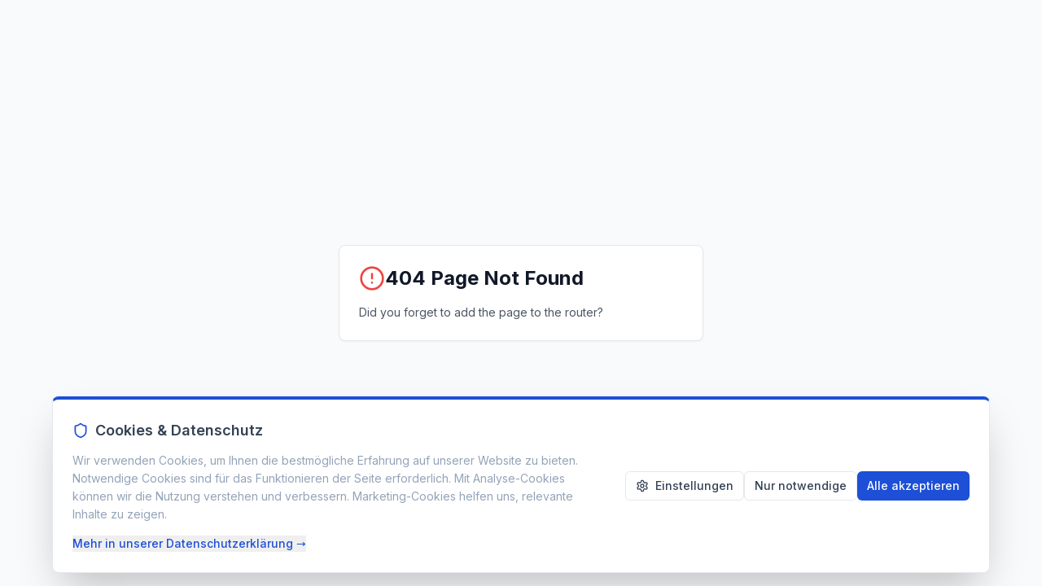

--- FILE ---
content_type: text/html; charset=UTF-8
request_url: https://aufmass-app.de/blog-2/%7B(%7Btcb_post_the_permalink%7D)%7D
body_size: 1692
content:
<!DOCTYPE html>
<html lang="de">
  <head>
    <meta charset="UTF-8" />
    <meta name="viewport" content="width=device-width, initial-scale=1.0, maximum-scale=1" />
    <title>Aufmaß App - Professionelle Bauaufmaß-Software für das Baugewerbe</title>
    <meta name="description" content="Professionelle Aufmaß App für strukturierte Eingabe, Berechnung und Export von Bauaufmaßen. Für alle Handwerker, Bauunternehmen und Architekten.">
    <meta property="og:title" content="Aufmaß App - Professionelle Bauaufmaß-Software">
    <meta property="og:description" content="Strukturierte Eingabe, automatische Berechnungen und Export von Bauaufmaßen in verschiedenen Formaten.">
    <meta property="og:type" content="website">
    <link rel="icon" type="image/png" sizes="32x32" href="/favicon.png">
    <link rel="icon" type="image/png" sizes="16x16" href="/favicon.png">
    <link rel="apple-touch-icon" sizes="180x180" href="/favicon.png">
    <link rel="shortcut icon" href="/favicon.png">
    <meta name="msapplication-TileImage" content="/favicon.png">
    <meta name="theme-color" content="#2563eb">
    <link rel="preconnect" href="https://fonts.googleapis.com">
    <link rel="preconnect" href="https://fonts.gstatic.com" crossorigin>
    <link href="https://fonts.googleapis.com/css2?family=Inter:wght@300;400;500;600;700&display=swap" rel="stylesheet">
    <link rel="stylesheet" href="https://cdnjs.cloudflare.com/ajax/libs/font-awesome/6.4.0/css/all.min.css">
    <script type="module" crossorigin src="/assets/index-6p6kqCKo.js"></script>
    <link rel="stylesheet" crossorigin href="/assets/index-CKGrT7Xo.css">
  </head>
  <body>
    <div id="root"></div>
    <!-- This is a replit script which adds a banner on the top of the page when opened in development mode outside the replit environment -->
    <script type="text/javascript" src="https://replit.com/public/js/replit-dev-banner.js"></script>
  </body>
</html>


--- FILE ---
content_type: application/javascript; charset=UTF-8
request_url: https://aufmass-app.de/assets/index-6p6kqCKo.js
body_size: 617919
content:
var Z2=Object.defineProperty;var Jm=e=>{throw TypeError(e)};var Q2=(e,t,n)=>t in e?Z2(e,t,{enumerable:!0,configurable:!0,writable:!0,value:n}):e[t]=n;var C=(e,t,n)=>Q2(e,typeof t!="symbol"?t+"":t,n),Jc=(e,t,n)=>t.has(e)||Jm("Cannot "+n);var j=(e,t,n)=>(Jc(e,t,"read from private field"),n?n.call(e):t.get(e)),he=(e,t,n)=>t.has(e)?Jm("Cannot add the same private member more than once"):t instanceof WeakSet?t.add(e):t.set(e,n),oe=(e,t,n,r)=>(Jc(e,t,"write to private field"),r?r.call(e,n):t.set(e,n),n),Fe=(e,t,n)=>(Jc(e,t,"access private method"),n);var hl=(e,t,n,r)=>({set _(s){oe(e,t,s,n)},get _(){return j(e,t,r)}});function q2(e,t){for(var n=0;n<t.length;n++){const r=t[n];if(typeof r!="string"&&!Array.isArray(r)){for(const s in r)if(s!=="default"&&!(s in e)){const i=Object.getOwnPropertyDescriptor(r,s);i&&Object.defineProperty(e,s,i.get?i:{enumerable:!0,get:()=>r[s]})}}}return Object.freeze(Object.defineProperty(e,Symbol.toStringTag,{value:"Module"}))}(function(){const t=document.createElement("link").relList;if(t&&t.supports&&t.supports("modulepreload"))return;for(const s of document.querySelectorAll('link[rel="modulepreload"]'))r(s);new MutationObserver(s=>{for(const i of s)if(i.type==="childList")for(const o of i.addedNodes)o.tagName==="LINK"&&o.rel==="modulepreload"&&r(o)}).observe(document,{childList:!0,subtree:!0});function n(s){const i={};return s.integrity&&(i.integrity=s.integrity),s.referrerPolicy&&(i.referrerPolicy=s.referrerPolicy),s.crossOrigin==="use-credentials"?i.credentials="include":s.crossOrigin==="anonymous"?i.credentials="omit":i.credentials="same-origin",i}function r(s){if(s.ep)return;s.ep=!0;const i=n(s);fetch(s.href,i)}})();function Sb(e){return e&&e.__esModule&&Object.prototype.hasOwnProperty.call(e,"default")?e.default:e}var kb={exports:{}},dc={},Tb={exports:{}},fe={};/**
 * @license React
 * react.production.min.js
 *
 * Copyright (c) Facebook, Inc. and its affiliates.
 *
 * This source code is licensed under the MIT license found in the
 * LICENSE file in the root directory of this source tree.
 */var Ha=Symbol.for("react.element"),X2=Symbol.for("react.portal"),Y2=Symbol.for("react.fragment"),J2=Symbol.for("react.strict_mode"),e_=Symbol.for("react.profiler"),t_=Symbol.for("react.provider"),n_=Symbol.for("react.context"),r_=Symbol.for("react.forward_ref"),s_=Symbol.for("react.suspense"),i_=Symbol.for("react.memo"),o_=Symbol.for("react.lazy"),eg=Symbol.iterator;function a_(e){return e===null||typeof e!="object"?null:(e=eg&&e[eg]||e["@@iterator"],typeof e=="function"?e:null)}var Cb={isMounted:function(){return!1},enqueueForceUpdate:function(){},enqueueReplaceState:function(){},enqueueSetState:function(){}},Nb=Object.assign,Eb={};function uo(e,t,n){this.props=e,this.context=t,this.refs=Eb,this.updater=n||Cb}uo.prototype.isReactComponent={};uo.prototype.setState=function(e,t){if(typeof e!="object"&&typeof e!="function"&&e!=null)throw Error("setState(...): takes an object of state variables to update or a function which returns an object of state variables.");this.updater.enqueueSetState(this,e,t,"setState")};uo.prototype.forceUpdate=function(e){this.updater.enqueueForceUpdate(this,e,"forceUpdate")};function Pb(){}Pb.prototype=uo.prototype;function Lh(e,t,n){this.props=e,this.context=t,this.refs=Eb,this.updater=n||Cb}var Vh=Lh.prototype=new Pb;Vh.constructor=Lh;Nb(Vh,uo.prototype);Vh.isPureReactComponent=!0;var tg=Array.isArray,_b=Object.prototype.hasOwnProperty,Fh={current:null},jb={key:!0,ref:!0,__self:!0,__source:!0};function Ab(e,t,n){var r,s={},i=null,o=null;if(t!=null)for(r in t.ref!==void 0&&(o=t.ref),t.key!==void 0&&(i=""+t.key),t)_b.call(t,r)&&!jb.hasOwnProperty(r)&&(s[r]=t[r]);var a=arguments.length-2;if(a===1)s.children=n;else if(1<a){for(var l=Array(a),u=0;u<a;u++)l[u]=arguments[u+2];s.children=l}if(e&&e.defaultProps)for(r in a=e.defaultProps,a)s[r]===void 0&&(s[r]=a[r]);return{$$typeof:Ha,type:e,key:i,ref:o,props:s,_owner:Fh.current}}function l_(e,t){return{$$typeof:Ha,type:e.type,key:t,ref:e.ref,props:e.props,_owner:e._owner}}function zh(e){return typeof e=="object"&&e!==null&&e.$$typeof===Ha}function u_(e){var t={"=":"=0",":":"=2"};return"$"+e.replace(/[=:]/g,function(n){return t[n]})}var ng=/\/+/g;function ed(e,t){return typeof e=="object"&&e!==null&&e.key!=null?u_(""+e.key):t.toString(36)}function $l(e,t,n,r,s){var i=typeof e;(i==="undefined"||i==="boolean")&&(e=null);var o=!1;if(e===null)o=!0;else switch(i){case"string":case"number":o=!0;break;case"object":switch(e.$$typeof){case Ha:case X2:o=!0}}if(o)return o=e,s=s(o),e=r===""?"."+ed(o,0):r,tg(s)?(n="",e!=null&&(n=e.replace(ng,"$&/")+"/"),$l(s,t,n,"",function(u){return u})):s!=null&&(zh(s)&&(s=l_(s,n+(!s.key||o&&o.key===s.key?"":(""+s.key).replace(ng,"$&/")+"/")+e)),t.push(s)),1;if(o=0,r=r===""?".":r+":",tg(e))for(var a=0;a<e.length;a++){i=e[a];var l=r+ed(i,a);o+=$l(i,t,n,l,s)}else if(l=a_(e),typeof l=="function")for(e=l.call(e),a=0;!(i=e.next()).done;)i=i.value,l=r+ed(i,a++),o+=$l(i,t,n,l,s);else if(i==="object")throw t=String(e),Error("Objects are not valid as a React child (found: "+(t==="[object Object]"?"object with keys {"+Object.keys(e).join(", ")+"}":t)+"). If you meant to render a collection of children, use an array instead.");return o}function pl(e,t,n){if(e==null)return e;var r=[],s=0;return $l(e,r,"","",function(i){return t.call(n,i,s++)}),r}function c_(e){if(e._status===-1){var t=e._result;t=t(),t.then(function(n){(e._status===0||e._status===-1)&&(e._status=1,e._result=n)},function(n){(e._status===0||e._status===-1)&&(e._status=2,e._result=n)}),e._status===-1&&(e._status=0,e._result=t)}if(e._status===1)return e._result.default;throw e._result}var Pt={current:null},Wl={transition:null},d_={ReactCurrentDispatcher:Pt,ReactCurrentBatchConfig:Wl,ReactCurrentOwner:Fh};function Db(){throw Error("act(...) is not supported in production builds of React.")}fe.Children={map:pl,forEach:function(e,t,n){pl(e,function(){t.apply(this,arguments)},n)},count:function(e){var t=0;return pl(e,function(){t++}),t},toArray:function(e){return pl(e,function(t){return t})||[]},only:function(e){if(!zh(e))throw Error("React.Children.only expected to receive a single React element child.");return e}};fe.Component=uo;fe.Fragment=Y2;fe.Profiler=e_;fe.PureComponent=Lh;fe.StrictMode=J2;fe.Suspense=s_;fe.__SECRET_INTERNALS_DO_NOT_USE_OR_YOU_WILL_BE_FIRED=d_;fe.act=Db;fe.cloneElement=function(e,t,n){if(e==null)throw Error("React.cloneElement(...): The argument must be a React element, but you passed "+e+".");var r=Nb({},e.props),s=e.key,i=e.ref,o=e._owner;if(t!=null){if(t.ref!==void 0&&(i=t.ref,o=Fh.current),t.key!==void 0&&(s=""+t.key),e.type&&e.type.defaultProps)var a=e.type.defaultProps;for(l in t)_b.call(t,l)&&!jb.hasOwnProperty(l)&&(r[l]=t[l]===void 0&&a!==void 0?a[l]:t[l])}var l=arguments.length-2;if(l===1)r.children=n;else if(1<l){a=Array(l);for(var u=0;u<l;u++)a[u]=arguments[u+2];r.children=a}return{$$typeof:Ha,type:e.type,key:s,ref:i,props:r,_owner:o}};fe.createContext=function(e){return e={$$typeof:n_,_currentValue:e,_currentValue2:e,_threadCount:0,Provider:null,Consumer:null,_defaultValue:null,_globalName:null},e.Provider={$$typeof:t_,_context:e},e.Consumer=e};fe.createElement=Ab;fe.createFactory=function(e){var t=Ab.bind(null,e);return t.type=e,t};fe.createRef=function(){return{current:null}};fe.forwardRef=function(e){return{$$typeof:r_,render:e}};fe.isValidElement=zh;fe.lazy=function(e){return{$$typeof:o_,_payload:{_status:-1,_result:e},_init:c_}};fe.memo=function(e,t){return{$$typeof:i_,type:e,compare:t===void 0?null:t}};fe.startTransition=function(e){var t=Wl.transition;Wl.transition={};try{e()}finally{Wl.transition=t}};fe.unstable_act=Db;fe.useCallback=function(e,t){return Pt.current.useCallback(e,t)};fe.useContext=function(e){return Pt.current.useContext(e)};fe.useDebugValue=function(){};fe.useDeferredValue=function(e){return Pt.current.useDeferredValue(e)};fe.useEffect=function(e,t){return Pt.current.useEffect(e,t)};fe.useId=function(){return Pt.current.useId()};fe.useImperativeHandle=function(e,t,n){return Pt.current.useImperativeHandle(e,t,n)};fe.useInsertionEffect=function(e,t){return Pt.current.useInsertionEffect(e,t)};fe.useLayoutEffect=function(e,t){return Pt.current.useLayoutEffect(e,t)};fe.useMemo=function(e,t){return Pt.current.useMemo(e,t)};fe.useReducer=function(e,t,n){return Pt.current.useReducer(e,t,n)};fe.useRef=function(e){return Pt.current.useRef(e)};fe.useState=function(e){return Pt.current.useState(e)};fe.useSyncExternalStore=function(e,t,n){return Pt.current.useSyncExternalStore(e,t,n)};fe.useTransition=function(){return Pt.current.useTransition()};fe.version="18.3.1";Tb.exports=fe;var v=Tb.exports;const qe=Sb(v),Rb=q2({__proto__:null,default:qe},[v]);/**
 * @license React
 * react-jsx-runtime.production.min.js
 *
 * Copyright (c) Facebook, Inc. and its affiliates.
 *
 * This source code is licensed under the MIT license found in the
 * LICENSE file in the root directory of this source tree.
 */var f_=v,h_=Symbol.for("react.element"),p_=Symbol.for("react.fragment"),m_=Object.prototype.hasOwnProperty,g_=f_.__SECRET_INTERNALS_DO_NOT_USE_OR_YOU_WILL_BE_FIRED.ReactCurrentOwner,y_={key:!0,ref:!0,__self:!0,__source:!0};function Mb(e,t,n){var r,s={},i=null,o=null;n!==void 0&&(i=""+n),t.key!==void 0&&(i=""+t.key),t.ref!==void 0&&(o=t.ref);for(r in t)m_.call(t,r)&&!y_.hasOwnProperty(r)&&(s[r]=t[r]);if(e&&e.defaultProps)for(r in t=e.defaultProps,t)s[r]===void 0&&(s[r]=t[r]);return{$$typeof:h_,type:e,key:i,ref:o,props:s,_owner:g_.current}}dc.Fragment=p_;dc.jsx=Mb;dc.jsxs=Mb;kb.exports=dc;var c=kb.exports,Ib={exports:{}},Zt={},Ob={exports:{}},Lb={};/**
 * @license React
 * scheduler.production.min.js
 *
 * Copyright (c) Facebook, Inc. and its affiliates.
 *
 * This source code is licensed under the MIT license found in the
 * LICENSE file in the root directory of this source tree.
 */(function(e){function t(A,B){var q=A.length;A.push(B);e:for(;0<q;){var ae=q-1>>>1,Se=A[ae];if(0<s(Se,B))A[ae]=B,A[q]=Se,q=ae;else break e}}function n(A){return A.length===0?null:A[0]}function r(A){if(A.length===0)return null;var B=A[0],q=A.pop();if(q!==B){A[0]=q;e:for(var ae=0,Se=A.length,jt=Se>>>1;ae<jt;){var At=2*(ae+1)-1,Sr=A[At],un=At+1,_n=A[un];if(0>s(Sr,q))un<Se&&0>s(_n,Sr)?(A[ae]=_n,A[un]=q,ae=un):(A[ae]=Sr,A[At]=q,ae=At);else if(un<Se&&0>s(_n,q))A[ae]=_n,A[un]=q,ae=un;else break e}}return B}function s(A,B){var q=A.sortIndex-B.sortIndex;return q!==0?q:A.id-B.id}if(typeof performance=="object"&&typeof performance.now=="function"){var i=performance;e.unstable_now=function(){return i.now()}}else{var o=Date,a=o.now();e.unstable_now=function(){return o.now()-a}}var l=[],u=[],d=1,f=null,h=3,y=!1,w=!1,g=!1,b=typeof setTimeout=="function"?setTimeout:null,m=typeof clearTimeout=="function"?clearTimeout:null,p=typeof setImmediate<"u"?setImmediate:null;typeof navigator<"u"&&navigator.scheduling!==void 0&&navigator.scheduling.isInputPending!==void 0&&navigator.scheduling.isInputPending.bind(navigator.scheduling);function x(A){for(var B=n(u);B!==null;){if(B.callback===null)r(u);else if(B.startTime<=A)r(u),B.sortIndex=B.expirationTime,t(l,B);else break;B=n(u)}}function S(A){if(g=!1,x(A),!w)if(n(l)!==null)w=!0,te(k);else{var B=n(u);B!==null&&J(S,B.startTime-A)}}function k(A,B){w=!1,g&&(g=!1,m(P),P=-1),y=!0;var q=h;try{for(x(B),f=n(l);f!==null&&(!(f.expirationTime>B)||A&&!ee());){var ae=f.callback;if(typeof ae=="function"){f.callback=null,h=f.priorityLevel;var Se=ae(f.expirationTime<=B);B=e.unstable_now(),typeof Se=="function"?f.callback=Se:f===n(l)&&r(l),x(B)}else r(l);f=n(l)}if(f!==null)var jt=!0;else{var At=n(u);At!==null&&J(S,At.startTime-B),jt=!1}return jt}finally{f=null,h=q,y=!1}}var N=!1,E=null,P=-1,V=5,F=-1;function ee(){return!(e.unstable_now()-F<V)}function L(){if(E!==null){var A=e.unstable_now();F=A;var B=!0;try{B=E(!0,A)}finally{B?W():(N=!1,E=null)}}else N=!1}var W;if(typeof p=="function")W=function(){p(L)};else if(typeof MessageChannel<"u"){var O=new MessageChannel,ie=O.port2;O.port1.onmessage=L,W=function(){ie.postMessage(null)}}else W=function(){b(L,0)};function te(A){E=A,N||(N=!0,W())}function J(A,B){P=b(function(){A(e.unstable_now())},B)}e.unstable_IdlePriority=5,e.unstable_ImmediatePriority=1,e.unstable_LowPriority=4,e.unstable_NormalPriority=3,e.unstable_Profiling=null,e.unstable_UserBlockingPriority=2,e.unstable_cancelCallback=function(A){A.callback=null},e.unstable_continueExecution=function(){w||y||(w=!0,te(k))},e.unstable_forceFrameRate=function(A){0>A||125<A?console.error("forceFrameRate takes a positive int between 0 and 125, forcing frame rates higher than 125 fps is not supported"):V=0<A?Math.floor(1e3/A):5},e.unstable_getCurrentPriorityLevel=function(){return h},e.unstable_getFirstCallbackNode=function(){return n(l)},e.unstable_next=function(A){switch(h){case 1:case 2:case 3:var B=3;break;default:B=h}var q=h;h=B;try{return A()}finally{h=q}},e.unstable_pauseExecution=function(){},e.unstable_requestPaint=function(){},e.unstable_runWithPriority=function(A,B){switch(A){case 1:case 2:case 3:case 4:case 5:break;default:A=3}var q=h;h=A;try{return B()}finally{h=q}},e.unstable_scheduleCallback=function(A,B,q){var ae=e.unstable_now();switch(typeof q=="object"&&q!==null?(q=q.delay,q=typeof q=="number"&&0<q?ae+q:ae):q=ae,A){case 1:var Se=-1;break;case 2:Se=250;break;case 5:Se=1073741823;break;case 4:Se=1e4;break;default:Se=5e3}return Se=q+Se,A={id:d++,callback:B,priorityLevel:A,startTime:q,expirationTime:Se,sortIndex:-1},q>ae?(A.sortIndex=q,t(u,A),n(l)===null&&A===n(u)&&(g?(m(P),P=-1):g=!0,J(S,q-ae))):(A.sortIndex=Se,t(l,A),w||y||(w=!0,te(k))),A},e.unstable_shouldYield=ee,e.unstable_wrapCallback=function(A){var B=h;return function(){var q=h;h=B;try{return A.apply(this,arguments)}finally{h=q}}}})(Lb);Ob.exports=Lb;var v_=Ob.exports;/**
 * @license React
 * react-dom.production.min.js
 *
 * Copyright (c) Facebook, Inc. and its affiliates.
 *
 * This source code is licensed under the MIT license found in the
 * LICENSE file in the root directory of this source tree.
 */var x_=v,Kt=v_;function I(e){for(var t="https://reactjs.org/docs/error-decoder.html?invariant="+e,n=1;n<arguments.length;n++)t+="&args[]="+encodeURIComponent(arguments[n]);return"Minified React error #"+e+"; visit "+t+" for the full message or use the non-minified dev environment for full errors and additional helpful warnings."}var Vb=new Set,ia={};function Gs(e,t){Ki(e,t),Ki(e+"Capture",t)}function Ki(e,t){for(ia[e]=t,e=0;e<t.length;e++)Vb.add(t[e])}var dr=!(typeof window>"u"||typeof window.document>"u"||typeof window.document.createElement>"u"),af=Object.prototype.hasOwnProperty,w_=/^[:A-Z_a-z\u00C0-\u00D6\u00D8-\u00F6\u00F8-\u02FF\u0370-\u037D\u037F-\u1FFF\u200C-\u200D\u2070-\u218F\u2C00-\u2FEF\u3001-\uD7FF\uF900-\uFDCF\uFDF0-\uFFFD][:A-Z_a-z\u00C0-\u00D6\u00D8-\u00F6\u00F8-\u02FF\u0370-\u037D\u037F-\u1FFF\u200C-\u200D\u2070-\u218F\u2C00-\u2FEF\u3001-\uD7FF\uF900-\uFDCF\uFDF0-\uFFFD\-.0-9\u00B7\u0300-\u036F\u203F-\u2040]*$/,rg={},sg={};function b_(e){return af.call(sg,e)?!0:af.call(rg,e)?!1:w_.test(e)?sg[e]=!0:(rg[e]=!0,!1)}function S_(e,t,n,r){if(n!==null&&n.type===0)return!1;switch(typeof t){case"function":case"symbol":return!0;case"boolean":return r?!1:n!==null?!n.acceptsBooleans:(e=e.toLowerCase().slice(0,5),e!=="data-"&&e!=="aria-");default:return!1}}function k_(e,t,n,r){if(t===null||typeof t>"u"||S_(e,t,n,r))return!0;if(r)return!1;if(n!==null)switch(n.type){case 3:return!t;case 4:return t===!1;case 5:return isNaN(t);case 6:return isNaN(t)||1>t}return!1}function _t(e,t,n,r,s,i,o){this.acceptsBooleans=t===2||t===3||t===4,this.attributeName=r,this.attributeNamespace=s,this.mustUseProperty=n,this.propertyName=e,this.type=t,this.sanitizeURL=i,this.removeEmptyString=o}var lt={};"children dangerouslySetInnerHTML defaultValue defaultChecked innerHTML suppressContentEditableWarning suppressHydrationWarning style".split(" ").forEach(function(e){lt[e]=new _t(e,0,!1,e,null,!1,!1)});[["acceptCharset","accept-charset"],["className","class"],["htmlFor","for"],["httpEquiv","http-equiv"]].forEach(function(e){var t=e[0];lt[t]=new _t(t,1,!1,e[1],null,!1,!1)});["contentEditable","draggable","spellCheck","value"].forEach(function(e){lt[e]=new _t(e,2,!1,e.toLowerCase(),null,!1,!1)});["autoReverse","externalResourcesRequired","focusable","preserveAlpha"].forEach(function(e){lt[e]=new _t(e,2,!1,e,null,!1,!1)});"allowFullScreen async autoFocus autoPlay controls default defer disabled disablePictureInPicture disableRemotePlayback formNoValidate hidden loop noModule noValidate open playsInline readOnly required reversed scoped seamless itemScope".split(" ").forEach(function(e){lt[e]=new _t(e,3,!1,e.toLowerCase(),null,!1,!1)});["checked","multiple","muted","selected"].forEach(function(e){lt[e]=new _t(e,3,!0,e,null,!1,!1)});["capture","download"].forEach(function(e){lt[e]=new _t(e,4,!1,e,null,!1,!1)});["cols","rows","size","span"].forEach(function(e){lt[e]=new _t(e,6,!1,e,null,!1,!1)});["rowSpan","start"].forEach(function(e){lt[e]=new _t(e,5,!1,e.toLowerCase(),null,!1,!1)});var Bh=/[\-:]([a-z])/g;function Uh(e){return e[1].toUpperCase()}"accent-height alignment-baseline arabic-form baseline-shift cap-height clip-path clip-rule color-interpolation color-interpolation-filters color-profile color-rendering dominant-baseline enable-background fill-opacity fill-rule flood-color flood-opacity font-family font-size font-size-adjust font-stretch font-style font-variant font-weight glyph-name glyph-orientation-horizontal glyph-orientation-vertical horiz-adv-x horiz-origin-x image-rendering letter-spacing lighting-color marker-end marker-mid marker-start overline-position overline-thickness paint-order panose-1 pointer-events rendering-intent shape-rendering stop-color stop-opacity strikethrough-position strikethrough-thickness stroke-dasharray stroke-dashoffset stroke-linecap stroke-linejoin stroke-miterlimit stroke-opacity stroke-width text-anchor text-decoration text-rendering underline-position underline-thickness unicode-bidi unicode-range units-per-em v-alphabetic v-hanging v-ideographic v-mathematical vector-effect vert-adv-y vert-origin-x vert-origin-y word-spacing writing-mode xmlns:xlink x-height".split(" ").forEach(function(e){var t=e.replace(Bh,Uh);lt[t]=new _t(t,1,!1,e,null,!1,!1)});"xlink:actuate xlink:arcrole xlink:role xlink:show xlink:title xlink:type".split(" ").forEach(function(e){var t=e.replace(Bh,Uh);lt[t]=new _t(t,1,!1,e,"http://www.w3.org/1999/xlink",!1,!1)});["xml:base","xml:lang","xml:space"].forEach(function(e){var t=e.replace(Bh,Uh);lt[t]=new _t(t,1,!1,e,"http://www.w3.org/XML/1998/namespace",!1,!1)});["tabIndex","crossOrigin"].forEach(function(e){lt[e]=new _t(e,1,!1,e.toLowerCase(),null,!1,!1)});lt.xlinkHref=new _t("xlinkHref",1,!1,"xlink:href","http://www.w3.org/1999/xlink",!0,!1);["src","href","action","formAction"].forEach(function(e){lt[e]=new _t(e,1,!1,e.toLowerCase(),null,!0,!0)});function $h(e,t,n,r){var s=lt.hasOwnProperty(t)?lt[t]:null;(s!==null?s.type!==0:r||!(2<t.length)||t[0]!=="o"&&t[0]!=="O"||t[1]!=="n"&&t[1]!=="N")&&(k_(t,n,s,r)&&(n=null),r||s===null?b_(t)&&(n===null?e.removeAttribute(t):e.setAttribute(t,""+n)):s.mustUseProperty?e[s.propertyName]=n===null?s.type===3?!1:"":n:(t=s.attributeName,r=s.attributeNamespace,n===null?e.removeAttribute(t):(s=s.type,n=s===3||s===4&&n===!0?"":""+n,r?e.setAttributeNS(r,t,n):e.setAttribute(t,n))))}var br=x_.__SECRET_INTERNALS_DO_NOT_USE_OR_YOU_WILL_BE_FIRED,ml=Symbol.for("react.element"),ai=Symbol.for("react.portal"),li=Symbol.for("react.fragment"),Wh=Symbol.for("react.strict_mode"),lf=Symbol.for("react.profiler"),Fb=Symbol.for("react.provider"),zb=Symbol.for("react.context"),Hh=Symbol.for("react.forward_ref"),uf=Symbol.for("react.suspense"),cf=Symbol.for("react.suspense_list"),Kh=Symbol.for("react.memo"),_r=Symbol.for("react.lazy"),Bb=Symbol.for("react.offscreen"),ig=Symbol.iterator;function So(e){return e===null||typeof e!="object"?null:(e=ig&&e[ig]||e["@@iterator"],typeof e=="function"?e:null)}var Me=Object.assign,td;function Io(e){if(td===void 0)try{throw Error()}catch(n){var t=n.stack.trim().match(/\n( *(at )?)/);td=t&&t[1]||""}return`
`+td+e}var nd=!1;function rd(e,t){if(!e||nd)return"";nd=!0;var n=Error.prepareStackTrace;Error.prepareStackTrace=void 0;try{if(t)if(t=function(){throw Error()},Object.defineProperty(t.prototype,"props",{set:function(){throw Error()}}),typeof Reflect=="object"&&Reflect.construct){try{Reflect.construct(t,[])}catch(u){var r=u}Reflect.construct(e,[],t)}else{try{t.call()}catch(u){r=u}e.call(t.prototype)}else{try{throw Error()}catch(u){r=u}e()}}catch(u){if(u&&r&&typeof u.stack=="string"){for(var s=u.stack.split(`
`),i=r.stack.split(`
`),o=s.length-1,a=i.length-1;1<=o&&0<=a&&s[o]!==i[a];)a--;for(;1<=o&&0<=a;o--,a--)if(s[o]!==i[a]){if(o!==1||a!==1)do if(o--,a--,0>a||s[o]!==i[a]){var l=`
`+s[o].replace(" at new "," at ");return e.displayName&&l.includes("<anonymous>")&&(l=l.replace("<anonymous>",e.displayName)),l}while(1<=o&&0<=a);break}}}finally{nd=!1,Error.prepareStackTrace=n}return(e=e?e.displayName||e.name:"")?Io(e):""}function T_(e){switch(e.tag){case 5:return Io(e.type);case 16:return Io("Lazy");case 13:return Io("Suspense");case 19:return Io("SuspenseList");case 0:case 2:case 15:return e=rd(e.type,!1),e;case 11:return e=rd(e.type.render,!1),e;case 1:return e=rd(e.type,!0),e;default:return""}}function df(e){if(e==null)return null;if(typeof e=="function")return e.displayName||e.name||null;if(typeof e=="string")return e;switch(e){case li:return"Fragment";case ai:return"Portal";case lf:return"Profiler";case Wh:return"StrictMode";case uf:return"Suspense";case cf:return"SuspenseList"}if(typeof e=="object")switch(e.$$typeof){case zb:return(e.displayName||"Context")+".Consumer";case Fb:return(e._context.displayName||"Context")+".Provider";case Hh:var t=e.render;return e=e.displayName,e||(e=t.displayName||t.name||"",e=e!==""?"ForwardRef("+e+")":"ForwardRef"),e;case Kh:return t=e.displayName||null,t!==null?t:df(e.type)||"Memo";case _r:t=e._payload,e=e._init;try{return df(e(t))}catch{}}return null}function C_(e){var t=e.type;switch(e.tag){case 24:return"Cache";case 9:return(t.displayName||"Context")+".Consumer";case 10:return(t._context.displayName||"Context")+".Provider";case 18:return"DehydratedFragment";case 11:return e=t.render,e=e.displayName||e.name||"",t.displayName||(e!==""?"ForwardRef("+e+")":"ForwardRef");case 7:return"Fragment";case 5:return t;case 4:return"Portal";case 3:return"Root";case 6:return"Text";case 16:return df(t);case 8:return t===Wh?"StrictMode":"Mode";case 22:return"Offscreen";case 12:return"Profiler";case 21:return"Scope";case 13:return"Suspense";case 19:return"SuspenseList";case 25:return"TracingMarker";case 1:case 0:case 17:case 2:case 14:case 15:if(typeof t=="function")return t.displayName||t.name||null;if(typeof t=="string")return t}return null}function Jr(e){switch(typeof e){case"boolean":case"number":case"string":case"undefined":return e;case"object":return e;default:return""}}function Ub(e){var t=e.type;return(e=e.nodeName)&&e.toLowerCase()==="input"&&(t==="checkbox"||t==="radio")}function N_(e){var t=Ub(e)?"checked":"value",n=Object.getOwnPropertyDescriptor(e.constructor.prototype,t),r=""+e[t];if(!e.hasOwnProperty(t)&&typeof n<"u"&&typeof n.get=="function"&&typeof n.set=="function"){var s=n.get,i=n.set;return Object.defineProperty(e,t,{configurable:!0,get:function(){return s.call(this)},set:function(o){r=""+o,i.call(this,o)}}),Object.defineProperty(e,t,{enumerable:n.enumerable}),{getValue:function(){return r},setValue:function(o){r=""+o},stopTracking:function(){e._valueTracker=null,delete e[t]}}}}function gl(e){e._valueTracker||(e._valueTracker=N_(e))}function $b(e){if(!e)return!1;var t=e._valueTracker;if(!t)return!0;var n=t.getValue(),r="";return e&&(r=Ub(e)?e.checked?"true":"false":e.value),e=r,e!==n?(t.setValue(e),!0):!1}function fu(e){if(e=e||(typeof document<"u"?document:void 0),typeof e>"u")return null;try{return e.activeElement||e.body}catch{return e.body}}function ff(e,t){var n=t.checked;return Me({},t,{defaultChecked:void 0,defaultValue:void 0,value:void 0,checked:n??e._wrapperState.initialChecked})}function og(e,t){var n=t.defaultValue==null?"":t.defaultValue,r=t.checked!=null?t.checked:t.defaultChecked;n=Jr(t.value!=null?t.value:n),e._wrapperState={initialChecked:r,initialValue:n,controlled:t.type==="checkbox"||t.type==="radio"?t.checked!=null:t.value!=null}}function Wb(e,t){t=t.checked,t!=null&&$h(e,"checked",t,!1)}function hf(e,t){Wb(e,t);var n=Jr(t.value),r=t.type;if(n!=null)r==="number"?(n===0&&e.value===""||e.value!=n)&&(e.value=""+n):e.value!==""+n&&(e.value=""+n);else if(r==="submit"||r==="reset"){e.removeAttribute("value");return}t.hasOwnProperty("value")?pf(e,t.type,n):t.hasOwnProperty("defaultValue")&&pf(e,t.type,Jr(t.defaultValue)),t.checked==null&&t.defaultChecked!=null&&(e.defaultChecked=!!t.defaultChecked)}function ag(e,t,n){if(t.hasOwnProperty("value")||t.hasOwnProperty("defaultValue")){var r=t.type;if(!(r!=="submit"&&r!=="reset"||t.value!==void 0&&t.value!==null))return;t=""+e._wrapperState.initialValue,n||t===e.value||(e.value=t),e.defaultValue=t}n=e.name,n!==""&&(e.name=""),e.defaultChecked=!!e._wrapperState.initialChecked,n!==""&&(e.name=n)}function pf(e,t,n){(t!=="number"||fu(e.ownerDocument)!==e)&&(n==null?e.defaultValue=""+e._wrapperState.initialValue:e.defaultValue!==""+n&&(e.defaultValue=""+n))}var Oo=Array.isArray;function Ci(e,t,n,r){if(e=e.options,t){t={};for(var s=0;s<n.length;s++)t["$"+n[s]]=!0;for(n=0;n<e.length;n++)s=t.hasOwnProperty("$"+e[n].value),e[n].selected!==s&&(e[n].selected=s),s&&r&&(e[n].defaultSelected=!0)}else{for(n=""+Jr(n),t=null,s=0;s<e.length;s++){if(e[s].value===n){e[s].selected=!0,r&&(e[s].defaultSelected=!0);return}t!==null||e[s].disabled||(t=e[s])}t!==null&&(t.selected=!0)}}function mf(e,t){if(t.dangerouslySetInnerHTML!=null)throw Error(I(91));return Me({},t,{value:void 0,defaultValue:void 0,children:""+e._wrapperState.initialValue})}function lg(e,t){var n=t.value;if(n==null){if(n=t.children,t=t.defaultValue,n!=null){if(t!=null)throw Error(I(92));if(Oo(n)){if(1<n.length)throw Error(I(93));n=n[0]}t=n}t==null&&(t=""),n=t}e._wrapperState={initialValue:Jr(n)}}function Hb(e,t){var n=Jr(t.value),r=Jr(t.defaultValue);n!=null&&(n=""+n,n!==e.value&&(e.value=n),t.defaultValue==null&&e.defaultValue!==n&&(e.defaultValue=n)),r!=null&&(e.defaultValue=""+r)}function ug(e){var t=e.textContent;t===e._wrapperState.initialValue&&t!==""&&t!==null&&(e.value=t)}function Kb(e){switch(e){case"svg":return"http://www.w3.org/2000/svg";case"math":return"http://www.w3.org/1998/Math/MathML";default:return"http://www.w3.org/1999/xhtml"}}function gf(e,t){return e==null||e==="http://www.w3.org/1999/xhtml"?Kb(t):e==="http://www.w3.org/2000/svg"&&t==="foreignObject"?"http://www.w3.org/1999/xhtml":e}var yl,Gb=function(e){return typeof MSApp<"u"&&MSApp.execUnsafeLocalFunction?function(t,n,r,s){MSApp.execUnsafeLocalFunction(function(){return e(t,n,r,s)})}:e}(function(e,t){if(e.namespaceURI!=="http://www.w3.org/2000/svg"||"innerHTML"in e)e.innerHTML=t;else{for(yl=yl||document.createElement("div"),yl.innerHTML="<svg>"+t.valueOf().toString()+"</svg>",t=yl.firstChild;e.firstChild;)e.removeChild(e.firstChild);for(;t.firstChild;)e.appendChild(t.firstChild)}});function oa(e,t){if(t){var n=e.firstChild;if(n&&n===e.lastChild&&n.nodeType===3){n.nodeValue=t;return}}e.textContent=t}var $o={animationIterationCount:!0,aspectRatio:!0,borderImageOutset:!0,borderImageSlice:!0,borderImageWidth:!0,boxFlex:!0,boxFlexGroup:!0,boxOrdinalGroup:!0,columnCount:!0,columns:!0,flex:!0,flexGrow:!0,flexPositive:!0,flexShrink:!0,flexNegative:!0,flexOrder:!0,gridArea:!0,gridRow:!0,gridRowEnd:!0,gridRowSpan:!0,gridRowStart:!0,gridColumn:!0,gridColumnEnd:!0,gridColumnSpan:!0,gridColumnStart:!0,fontWeight:!0,lineClamp:!0,lineHeight:!0,opacity:!0,order:!0,orphans:!0,tabSize:!0,widows:!0,zIndex:!0,zoom:!0,fillOpacity:!0,floodOpacity:!0,stopOpacity:!0,strokeDasharray:!0,strokeDashoffset:!0,strokeMiterlimit:!0,strokeOpacity:!0,strokeWidth:!0},E_=["Webkit","ms","Moz","O"];Object.keys($o).forEach(function(e){E_.forEach(function(t){t=t+e.charAt(0).toUpperCase()+e.substring(1),$o[t]=$o[e]})});function Zb(e,t,n){return t==null||typeof t=="boolean"||t===""?"":n||typeof t!="number"||t===0||$o.hasOwnProperty(e)&&$o[e]?(""+t).trim():t+"px"}function Qb(e,t){e=e.style;for(var n in t)if(t.hasOwnProperty(n)){var r=n.indexOf("--")===0,s=Zb(n,t[n],r);n==="float"&&(n="cssFloat"),r?e.setProperty(n,s):e[n]=s}}var P_=Me({menuitem:!0},{area:!0,base:!0,br:!0,col:!0,embed:!0,hr:!0,img:!0,input:!0,keygen:!0,link:!0,meta:!0,param:!0,source:!0,track:!0,wbr:!0});function yf(e,t){if(t){if(P_[e]&&(t.children!=null||t.dangerouslySetInnerHTML!=null))throw Error(I(137,e));if(t.dangerouslySetInnerHTML!=null){if(t.children!=null)throw Error(I(60));if(typeof t.dangerouslySetInnerHTML!="object"||!("__html"in t.dangerouslySetInnerHTML))throw Error(I(61))}if(t.style!=null&&typeof t.style!="object")throw Error(I(62))}}function vf(e,t){if(e.indexOf("-")===-1)return typeof t.is=="string";switch(e){case"annotation-xml":case"color-profile":case"font-face":case"font-face-src":case"font-face-uri":case"font-face-format":case"font-face-name":case"missing-glyph":return!1;default:return!0}}var xf=null;function Gh(e){return e=e.target||e.srcElement||window,e.correspondingUseElement&&(e=e.correspondingUseElement),e.nodeType===3?e.parentNode:e}var wf=null,Ni=null,Ei=null;function cg(e){if(e=Za(e)){if(typeof wf!="function")throw Error(I(280));var t=e.stateNode;t&&(t=gc(t),wf(e.stateNode,e.type,t))}}function qb(e){Ni?Ei?Ei.push(e):Ei=[e]:Ni=e}function Xb(){if(Ni){var e=Ni,t=Ei;if(Ei=Ni=null,cg(e),t)for(e=0;e<t.length;e++)cg(t[e])}}function Yb(e,t){return e(t)}function Jb(){}var sd=!1;function eS(e,t,n){if(sd)return e(t,n);sd=!0;try{return Yb(e,t,n)}finally{sd=!1,(Ni!==null||Ei!==null)&&(Jb(),Xb())}}function aa(e,t){var n=e.stateNode;if(n===null)return null;var r=gc(n);if(r===null)return null;n=r[t];e:switch(t){case"onClick":case"onClickCapture":case"onDoubleClick":case"onDoubleClickCapture":case"onMouseDown":case"onMouseDownCapture":case"onMouseMove":case"onMouseMoveCapture":case"onMouseUp":case"onMouseUpCapture":case"onMouseEnter":(r=!r.disabled)||(e=e.type,r=!(e==="button"||e==="input"||e==="select"||e==="textarea")),e=!r;break e;default:e=!1}if(e)return null;if(n&&typeof n!="function")throw Error(I(231,t,typeof n));return n}var bf=!1;if(dr)try{var ko={};Object.defineProperty(ko,"passive",{get:function(){bf=!0}}),window.addEventListener("test",ko,ko),window.removeEventListener("test",ko,ko)}catch{bf=!1}function __(e,t,n,r,s,i,o,a,l){var u=Array.prototype.slice.call(arguments,3);try{t.apply(n,u)}catch(d){this.onError(d)}}var Wo=!1,hu=null,pu=!1,Sf=null,j_={onError:function(e){Wo=!0,hu=e}};function A_(e,t,n,r,s,i,o,a,l){Wo=!1,hu=null,__.apply(j_,arguments)}function D_(e,t,n,r,s,i,o,a,l){if(A_.apply(this,arguments),Wo){if(Wo){var u=hu;Wo=!1,hu=null}else throw Error(I(198));pu||(pu=!0,Sf=u)}}function Zs(e){var t=e,n=e;if(e.alternate)for(;t.return;)t=t.return;else{e=t;do t=e,t.flags&4098&&(n=t.return),e=t.return;while(e)}return t.tag===3?n:null}function tS(e){if(e.tag===13){var t=e.memoizedState;if(t===null&&(e=e.alternate,e!==null&&(t=e.memoizedState)),t!==null)return t.dehydrated}return null}function dg(e){if(Zs(e)!==e)throw Error(I(188))}function R_(e){var t=e.alternate;if(!t){if(t=Zs(e),t===null)throw Error(I(188));return t!==e?null:e}for(var n=e,r=t;;){var s=n.return;if(s===null)break;var i=s.alternate;if(i===null){if(r=s.return,r!==null){n=r;continue}break}if(s.child===i.child){for(i=s.child;i;){if(i===n)return dg(s),e;if(i===r)return dg(s),t;i=i.sibling}throw Error(I(188))}if(n.return!==r.return)n=s,r=i;else{for(var o=!1,a=s.child;a;){if(a===n){o=!0,n=s,r=i;break}if(a===r){o=!0,r=s,n=i;break}a=a.sibling}if(!o){for(a=i.child;a;){if(a===n){o=!0,n=i,r=s;break}if(a===r){o=!0,r=i,n=s;break}a=a.sibling}if(!o)throw Error(I(189))}}if(n.alternate!==r)throw Error(I(190))}if(n.tag!==3)throw Error(I(188));return n.stateNode.current===n?e:t}function nS(e){return e=R_(e),e!==null?rS(e):null}function rS(e){if(e.tag===5||e.tag===6)return e;for(e=e.child;e!==null;){var t=rS(e);if(t!==null)return t;e=e.sibling}return null}var sS=Kt.unstable_scheduleCallback,fg=Kt.unstable_cancelCallback,M_=Kt.unstable_shouldYield,I_=Kt.unstable_requestPaint,Ue=Kt.unstable_now,O_=Kt.unstable_getCurrentPriorityLevel,Zh=Kt.unstable_ImmediatePriority,iS=Kt.unstable_UserBlockingPriority,mu=Kt.unstable_NormalPriority,L_=Kt.unstable_LowPriority,oS=Kt.unstable_IdlePriority,fc=null,Fn=null;function V_(e){if(Fn&&typeof Fn.onCommitFiberRoot=="function")try{Fn.onCommitFiberRoot(fc,e,void 0,(e.current.flags&128)===128)}catch{}}var bn=Math.clz32?Math.clz32:B_,F_=Math.log,z_=Math.LN2;function B_(e){return e>>>=0,e===0?32:31-(F_(e)/z_|0)|0}var vl=64,xl=4194304;function Lo(e){switch(e&-e){case 1:return 1;case 2:return 2;case 4:return 4;case 8:return 8;case 16:return 16;case 32:return 32;case 64:case 128:case 256:case 512:case 1024:case 2048:case 4096:case 8192:case 16384:case 32768:case 65536:case 131072:case 262144:case 524288:case 1048576:case 2097152:return e&4194240;case 4194304:case 8388608:case 16777216:case 33554432:case 67108864:return e&130023424;case 134217728:return 134217728;case 268435456:return 268435456;case 536870912:return 536870912;case 1073741824:return 1073741824;default:return e}}function gu(e,t){var n=e.pendingLanes;if(n===0)return 0;var r=0,s=e.suspendedLanes,i=e.pingedLanes,o=n&268435455;if(o!==0){var a=o&~s;a!==0?r=Lo(a):(i&=o,i!==0&&(r=Lo(i)))}else o=n&~s,o!==0?r=Lo(o):i!==0&&(r=Lo(i));if(r===0)return 0;if(t!==0&&t!==r&&!(t&s)&&(s=r&-r,i=t&-t,s>=i||s===16&&(i&4194240)!==0))return t;if(r&4&&(r|=n&16),t=e.entangledLanes,t!==0)for(e=e.entanglements,t&=r;0<t;)n=31-bn(t),s=1<<n,r|=e[n],t&=~s;return r}function U_(e,t){switch(e){case 1:case 2:case 4:return t+250;case 8:case 16:case 32:case 64:case 128:case 256:case 512:case 1024:case 2048:case 4096:case 8192:case 16384:case 32768:case 65536:case 131072:case 262144:case 524288:case 1048576:case 2097152:return t+5e3;case 4194304:case 8388608:case 16777216:case 33554432:case 67108864:return-1;case 134217728:case 268435456:case 536870912:case 1073741824:return-1;default:return-1}}function $_(e,t){for(var n=e.suspendedLanes,r=e.pingedLanes,s=e.expirationTimes,i=e.pendingLanes;0<i;){var o=31-bn(i),a=1<<o,l=s[o];l===-1?(!(a&n)||a&r)&&(s[o]=U_(a,t)):l<=t&&(e.expiredLanes|=a),i&=~a}}function kf(e){return e=e.pendingLanes&-1073741825,e!==0?e:e&1073741824?1073741824:0}function aS(){var e=vl;return vl<<=1,!(vl&4194240)&&(vl=64),e}function id(e){for(var t=[],n=0;31>n;n++)t.push(e);return t}function Ka(e,t,n){e.pendingLanes|=t,t!==536870912&&(e.suspendedLanes=0,e.pingedLanes=0),e=e.eventTimes,t=31-bn(t),e[t]=n}function W_(e,t){var n=e.pendingLanes&~t;e.pendingLanes=t,e.suspendedLanes=0,e.pingedLanes=0,e.expiredLanes&=t,e.mutableReadLanes&=t,e.entangledLanes&=t,t=e.entanglements;var r=e.eventTimes;for(e=e.expirationTimes;0<n;){var s=31-bn(n),i=1<<s;t[s]=0,r[s]=-1,e[s]=-1,n&=~i}}function Qh(e,t){var n=e.entangledLanes|=t;for(e=e.entanglements;n;){var r=31-bn(n),s=1<<r;s&t|e[r]&t&&(e[r]|=t),n&=~s}}var xe=0;function lS(e){return e&=-e,1<e?4<e?e&268435455?16:536870912:4:1}var uS,qh,cS,dS,fS,Tf=!1,wl=[],$r=null,Wr=null,Hr=null,la=new Map,ua=new Map,Ar=[],H_="mousedown mouseup touchcancel touchend touchstart auxclick dblclick pointercancel pointerdown pointerup dragend dragstart drop compositionend compositionstart keydown keypress keyup input textInput copy cut paste click change contextmenu reset submit".split(" ");function hg(e,t){switch(e){case"focusin":case"focusout":$r=null;break;case"dragenter":case"dragleave":Wr=null;break;case"mouseover":case"mouseout":Hr=null;break;case"pointerover":case"pointerout":la.delete(t.pointerId);break;case"gotpointercapture":case"lostpointercapture":ua.delete(t.pointerId)}}function To(e,t,n,r,s,i){return e===null||e.nativeEvent!==i?(e={blockedOn:t,domEventName:n,eventSystemFlags:r,nativeEvent:i,targetContainers:[s]},t!==null&&(t=Za(t),t!==null&&qh(t)),e):(e.eventSystemFlags|=r,t=e.targetContainers,s!==null&&t.indexOf(s)===-1&&t.push(s),e)}function K_(e,t,n,r,s){switch(t){case"focusin":return $r=To($r,e,t,n,r,s),!0;case"dragenter":return Wr=To(Wr,e,t,n,r,s),!0;case"mouseover":return Hr=To(Hr,e,t,n,r,s),!0;case"pointerover":var i=s.pointerId;return la.set(i,To(la.get(i)||null,e,t,n,r,s)),!0;case"gotpointercapture":return i=s.pointerId,ua.set(i,To(ua.get(i)||null,e,t,n,r,s)),!0}return!1}function hS(e){var t=Ss(e.target);if(t!==null){var n=Zs(t);if(n!==null){if(t=n.tag,t===13){if(t=tS(n),t!==null){e.blockedOn=t,fS(e.priority,function(){cS(n)});return}}else if(t===3&&n.stateNode.current.memoizedState.isDehydrated){e.blockedOn=n.tag===3?n.stateNode.containerInfo:null;return}}}e.blockedOn=null}function Hl(e){if(e.blockedOn!==null)return!1;for(var t=e.targetContainers;0<t.length;){var n=Cf(e.domEventName,e.eventSystemFlags,t[0],e.nativeEvent);if(n===null){n=e.nativeEvent;var r=new n.constructor(n.type,n);xf=r,n.target.dispatchEvent(r),xf=null}else return t=Za(n),t!==null&&qh(t),e.blockedOn=n,!1;t.shift()}return!0}function pg(e,t,n){Hl(e)&&n.delete(t)}function G_(){Tf=!1,$r!==null&&Hl($r)&&($r=null),Wr!==null&&Hl(Wr)&&(Wr=null),Hr!==null&&Hl(Hr)&&(Hr=null),la.forEach(pg),ua.forEach(pg)}function Co(e,t){e.blockedOn===t&&(e.blockedOn=null,Tf||(Tf=!0,Kt.unstable_scheduleCallback(Kt.unstable_NormalPriority,G_)))}function ca(e){function t(s){return Co(s,e)}if(0<wl.length){Co(wl[0],e);for(var n=1;n<wl.length;n++){var r=wl[n];r.blockedOn===e&&(r.blockedOn=null)}}for($r!==null&&Co($r,e),Wr!==null&&Co(Wr,e),Hr!==null&&Co(Hr,e),la.forEach(t),ua.forEach(t),n=0;n<Ar.length;n++)r=Ar[n],r.blockedOn===e&&(r.blockedOn=null);for(;0<Ar.length&&(n=Ar[0],n.blockedOn===null);)hS(n),n.blockedOn===null&&Ar.shift()}var Pi=br.ReactCurrentBatchConfig,yu=!0;function Z_(e,t,n,r){var s=xe,i=Pi.transition;Pi.transition=null;try{xe=1,Xh(e,t,n,r)}finally{xe=s,Pi.transition=i}}function Q_(e,t,n,r){var s=xe,i=Pi.transition;Pi.transition=null;try{xe=4,Xh(e,t,n,r)}finally{xe=s,Pi.transition=i}}function Xh(e,t,n,r){if(yu){var s=Cf(e,t,n,r);if(s===null)md(e,t,r,vu,n),hg(e,r);else if(K_(s,e,t,n,r))r.stopPropagation();else if(hg(e,r),t&4&&-1<H_.indexOf(e)){for(;s!==null;){var i=Za(s);if(i!==null&&uS(i),i=Cf(e,t,n,r),i===null&&md(e,t,r,vu,n),i===s)break;s=i}s!==null&&r.stopPropagation()}else md(e,t,r,null,n)}}var vu=null;function Cf(e,t,n,r){if(vu=null,e=Gh(r),e=Ss(e),e!==null)if(t=Zs(e),t===null)e=null;else if(n=t.tag,n===13){if(e=tS(t),e!==null)return e;e=null}else if(n===3){if(t.stateNode.current.memoizedState.isDehydrated)return t.tag===3?t.stateNode.containerInfo:null;e=null}else t!==e&&(e=null);return vu=e,null}function pS(e){switch(e){case"cancel":case"click":case"close":case"contextmenu":case"copy":case"cut":case"auxclick":case"dblclick":case"dragend":case"dragstart":case"drop":case"focusin":case"focusout":case"input":case"invalid":case"keydown":case"keypress":case"keyup":case"mousedown":case"mouseup":case"paste":case"pause":case"play":case"pointercancel":case"pointerdown":case"pointerup":case"ratechange":case"reset":case"resize":case"seeked":case"submit":case"touchcancel":case"touchend":case"touchstart":case"volumechange":case"change":case"selectionchange":case"textInput":case"compositionstart":case"compositionend":case"compositionupdate":case"beforeblur":case"afterblur":case"beforeinput":case"blur":case"fullscreenchange":case"focus":case"hashchange":case"popstate":case"select":case"selectstart":return 1;case"drag":case"dragenter":case"dragexit":case"dragleave":case"dragover":case"mousemove":case"mouseout":case"mouseover":case"pointermove":case"pointerout":case"pointerover":case"scroll":case"toggle":case"touchmove":case"wheel":case"mouseenter":case"mouseleave":case"pointerenter":case"pointerleave":return 4;case"message":switch(O_()){case Zh:return 1;case iS:return 4;case mu:case L_:return 16;case oS:return 536870912;default:return 16}default:return 16}}var Br=null,Yh=null,Kl=null;function mS(){if(Kl)return Kl;var e,t=Yh,n=t.length,r,s="value"in Br?Br.value:Br.textContent,i=s.length;for(e=0;e<n&&t[e]===s[e];e++);var o=n-e;for(r=1;r<=o&&t[n-r]===s[i-r];r++);return Kl=s.slice(e,1<r?1-r:void 0)}function Gl(e){var t=e.keyCode;return"charCode"in e?(e=e.charCode,e===0&&t===13&&(e=13)):e=t,e===10&&(e=13),32<=e||e===13?e:0}function bl(){return!0}function mg(){return!1}function Qt(e){function t(n,r,s,i,o){this._reactName=n,this._targetInst=s,this.type=r,this.nativeEvent=i,this.target=o,this.currentTarget=null;for(var a in e)e.hasOwnProperty(a)&&(n=e[a],this[a]=n?n(i):i[a]);return this.isDefaultPrevented=(i.defaultPrevented!=null?i.defaultPrevented:i.returnValue===!1)?bl:mg,this.isPropagationStopped=mg,this}return Me(t.prototype,{preventDefault:function(){this.defaultPrevented=!0;var n=this.nativeEvent;n&&(n.preventDefault?n.preventDefault():typeof n.returnValue!="unknown"&&(n.returnValue=!1),this.isDefaultPrevented=bl)},stopPropagation:function(){var n=this.nativeEvent;n&&(n.stopPropagation?n.stopPropagation():typeof n.cancelBubble!="unknown"&&(n.cancelBubble=!0),this.isPropagationStopped=bl)},persist:function(){},isPersistent:bl}),t}var co={eventPhase:0,bubbles:0,cancelable:0,timeStamp:function(e){return e.timeStamp||Date.now()},defaultPrevented:0,isTrusted:0},Jh=Qt(co),Ga=Me({},co,{view:0,detail:0}),q_=Qt(Ga),od,ad,No,hc=Me({},Ga,{screenX:0,screenY:0,clientX:0,clientY:0,pageX:0,pageY:0,ctrlKey:0,shiftKey:0,altKey:0,metaKey:0,getModifierState:ep,button:0,buttons:0,relatedTarget:function(e){return e.relatedTarget===void 0?e.fromElement===e.srcElement?e.toElement:e.fromElement:e.relatedTarget},movementX:function(e){return"movementX"in e?e.movementX:(e!==No&&(No&&e.type==="mousemove"?(od=e.screenX-No.screenX,ad=e.screenY-No.screenY):ad=od=0,No=e),od)},movementY:function(e){return"movementY"in e?e.movementY:ad}}),gg=Qt(hc),X_=Me({},hc,{dataTransfer:0}),Y_=Qt(X_),J_=Me({},Ga,{relatedTarget:0}),ld=Qt(J_),ej=Me({},co,{animationName:0,elapsedTime:0,pseudoElement:0}),tj=Qt(ej),nj=Me({},co,{clipboardData:function(e){return"clipboardData"in e?e.clipboardData:window.clipboardData}}),rj=Qt(nj),sj=Me({},co,{data:0}),yg=Qt(sj),ij={Esc:"Escape",Spacebar:" ",Left:"ArrowLeft",Up:"ArrowUp",Right:"ArrowRight",Down:"ArrowDown",Del:"Delete",Win:"OS",Menu:"ContextMenu",Apps:"ContextMenu",Scroll:"ScrollLock",MozPrintableKey:"Unidentified"},oj={8:"Backspace",9:"Tab",12:"Clear",13:"Enter",16:"Shift",17:"Control",18:"Alt",19:"Pause",20:"CapsLock",27:"Escape",32:" ",33:"PageUp",34:"PageDown",35:"End",36:"Home",37:"ArrowLeft",38:"ArrowUp",39:"ArrowRight",40:"ArrowDown",45:"Insert",46:"Delete",112:"F1",113:"F2",114:"F3",115:"F4",116:"F5",117:"F6",118:"F7",119:"F8",120:"F9",121:"F10",122:"F11",123:"F12",144:"NumLock",145:"ScrollLock",224:"Meta"},aj={Alt:"altKey",Control:"ctrlKey",Meta:"metaKey",Shift:"shiftKey"};function lj(e){var t=this.nativeEvent;return t.getModifierState?t.getModifierState(e):(e=aj[e])?!!t[e]:!1}function ep(){return lj}var uj=Me({},Ga,{key:function(e){if(e.key){var t=ij[e.key]||e.key;if(t!=="Unidentified")return t}return e.type==="keypress"?(e=Gl(e),e===13?"Enter":String.fromCharCode(e)):e.type==="keydown"||e.type==="keyup"?oj[e.keyCode]||"Unidentified":""},code:0,location:0,ctrlKey:0,shiftKey:0,altKey:0,metaKey:0,repeat:0,locale:0,getModifierState:ep,charCode:function(e){return e.type==="keypress"?Gl(e):0},keyCode:function(e){return e.type==="keydown"||e.type==="keyup"?e.keyCode:0},which:function(e){return e.type==="keypress"?Gl(e):e.type==="keydown"||e.type==="keyup"?e.keyCode:0}}),cj=Qt(uj),dj=Me({},hc,{pointerId:0,width:0,height:0,pressure:0,tangentialPressure:0,tiltX:0,tiltY:0,twist:0,pointerType:0,isPrimary:0}),vg=Qt(dj),fj=Me({},Ga,{touches:0,targetTouches:0,changedTouches:0,altKey:0,metaKey:0,ctrlKey:0,shiftKey:0,getModifierState:ep}),hj=Qt(fj),pj=Me({},co,{propertyName:0,elapsedTime:0,pseudoElement:0}),mj=Qt(pj),gj=Me({},hc,{deltaX:function(e){return"deltaX"in e?e.deltaX:"wheelDeltaX"in e?-e.wheelDeltaX:0},deltaY:function(e){return"deltaY"in e?e.deltaY:"wheelDeltaY"in e?-e.wheelDeltaY:"wheelDelta"in e?-e.wheelDelta:0},deltaZ:0,deltaMode:0}),yj=Qt(gj),vj=[9,13,27,32],tp=dr&&"CompositionEvent"in window,Ho=null;dr&&"documentMode"in document&&(Ho=document.documentMode);var xj=dr&&"TextEvent"in window&&!Ho,gS=dr&&(!tp||Ho&&8<Ho&&11>=Ho),xg=" ",wg=!1;function yS(e,t){switch(e){case"keyup":return vj.indexOf(t.keyCode)!==-1;case"keydown":return t.keyCode!==229;case"keypress":case"mousedown":case"focusout":return!0;default:return!1}}function vS(e){return e=e.detail,typeof e=="object"&&"data"in e?e.data:null}var ui=!1;function wj(e,t){switch(e){case"compositionend":return vS(t);case"keypress":return t.which!==32?null:(wg=!0,xg);case"textInput":return e=t.data,e===xg&&wg?null:e;default:return null}}function bj(e,t){if(ui)return e==="compositionend"||!tp&&yS(e,t)?(e=mS(),Kl=Yh=Br=null,ui=!1,e):null;switch(e){case"paste":return null;case"keypress":if(!(t.ctrlKey||t.altKey||t.metaKey)||t.ctrlKey&&t.altKey){if(t.char&&1<t.char.length)return t.char;if(t.which)return String.fromCharCode(t.which)}return null;case"compositionend":return gS&&t.locale!=="ko"?null:t.data;default:return null}}var Sj={color:!0,date:!0,datetime:!0,"datetime-local":!0,email:!0,month:!0,number:!0,password:!0,range:!0,search:!0,tel:!0,text:!0,time:!0,url:!0,week:!0};function bg(e){var t=e&&e.nodeName&&e.nodeName.toLowerCase();return t==="input"?!!Sj[e.type]:t==="textarea"}function xS(e,t,n,r){qb(r),t=xu(t,"onChange"),0<t.length&&(n=new Jh("onChange","change",null,n,r),e.push({event:n,listeners:t}))}var Ko=null,da=null;function kj(e){jS(e,0)}function pc(e){var t=fi(e);if($b(t))return e}function Tj(e,t){if(e==="change")return t}var wS=!1;if(dr){var ud;if(dr){var cd="oninput"in document;if(!cd){var Sg=document.createElement("div");Sg.setAttribute("oninput","return;"),cd=typeof Sg.oninput=="function"}ud=cd}else ud=!1;wS=ud&&(!document.documentMode||9<document.documentMode)}function kg(){Ko&&(Ko.detachEvent("onpropertychange",bS),da=Ko=null)}function bS(e){if(e.propertyName==="value"&&pc(da)){var t=[];xS(t,da,e,Gh(e)),eS(kj,t)}}function Cj(e,t,n){e==="focusin"?(kg(),Ko=t,da=n,Ko.attachEvent("onpropertychange",bS)):e==="focusout"&&kg()}function Nj(e){if(e==="selectionchange"||e==="keyup"||e==="keydown")return pc(da)}function Ej(e,t){if(e==="click")return pc(t)}function Pj(e,t){if(e==="input"||e==="change")return pc(t)}function _j(e,t){return e===t&&(e!==0||1/e===1/t)||e!==e&&t!==t}var Tn=typeof Object.is=="function"?Object.is:_j;function fa(e,t){if(Tn(e,t))return!0;if(typeof e!="object"||e===null||typeof t!="object"||t===null)return!1;var n=Object.keys(e),r=Object.keys(t);if(n.length!==r.length)return!1;for(r=0;r<n.length;r++){var s=n[r];if(!af.call(t,s)||!Tn(e[s],t[s]))return!1}return!0}function Tg(e){for(;e&&e.firstChild;)e=e.firstChild;return e}function Cg(e,t){var n=Tg(e);e=0;for(var r;n;){if(n.nodeType===3){if(r=e+n.textContent.length,e<=t&&r>=t)return{node:n,offset:t-e};e=r}e:{for(;n;){if(n.nextSibling){n=n.nextSibling;break e}n=n.parentNode}n=void 0}n=Tg(n)}}function SS(e,t){return e&&t?e===t?!0:e&&e.nodeType===3?!1:t&&t.nodeType===3?SS(e,t.parentNode):"contains"in e?e.contains(t):e.compareDocumentPosition?!!(e.compareDocumentPosition(t)&16):!1:!1}function kS(){for(var e=window,t=fu();t instanceof e.HTMLIFrameElement;){try{var n=typeof t.contentWindow.location.href=="string"}catch{n=!1}if(n)e=t.contentWindow;else break;t=fu(e.document)}return t}function np(e){var t=e&&e.nodeName&&e.nodeName.toLowerCase();return t&&(t==="input"&&(e.type==="text"||e.type==="search"||e.type==="tel"||e.type==="url"||e.type==="password")||t==="textarea"||e.contentEditable==="true")}function jj(e){var t=kS(),n=e.focusedElem,r=e.selectionRange;if(t!==n&&n&&n.ownerDocument&&SS(n.ownerDocument.documentElement,n)){if(r!==null&&np(n)){if(t=r.start,e=r.end,e===void 0&&(e=t),"selectionStart"in n)n.selectionStart=t,n.selectionEnd=Math.min(e,n.value.length);else if(e=(t=n.ownerDocument||document)&&t.defaultView||window,e.getSelection){e=e.getSelection();var s=n.textContent.length,i=Math.min(r.start,s);r=r.end===void 0?i:Math.min(r.end,s),!e.extend&&i>r&&(s=r,r=i,i=s),s=Cg(n,i);var o=Cg(n,r);s&&o&&(e.rangeCount!==1||e.anchorNode!==s.node||e.anchorOffset!==s.offset||e.focusNode!==o.node||e.focusOffset!==o.offset)&&(t=t.createRange(),t.setStart(s.node,s.offset),e.removeAllRanges(),i>r?(e.addRange(t),e.extend(o.node,o.offset)):(t.setEnd(o.node,o.offset),e.addRange(t)))}}for(t=[],e=n;e=e.parentNode;)e.nodeType===1&&t.push({element:e,left:e.scrollLeft,top:e.scrollTop});for(typeof n.focus=="function"&&n.focus(),n=0;n<t.length;n++)e=t[n],e.element.scrollLeft=e.left,e.element.scrollTop=e.top}}var Aj=dr&&"documentMode"in document&&11>=document.documentMode,ci=null,Nf=null,Go=null,Ef=!1;function Ng(e,t,n){var r=n.window===n?n.document:n.nodeType===9?n:n.ownerDocument;Ef||ci==null||ci!==fu(r)||(r=ci,"selectionStart"in r&&np(r)?r={start:r.selectionStart,end:r.selectionEnd}:(r=(r.ownerDocument&&r.ownerDocument.defaultView||window).getSelection(),r={anchorNode:r.anchorNode,anchorOffset:r.anchorOffset,focusNode:r.focusNode,focusOffset:r.focusOffset}),Go&&fa(Go,r)||(Go=r,r=xu(Nf,"onSelect"),0<r.length&&(t=new Jh("onSelect","select",null,t,n),e.push({event:t,listeners:r}),t.target=ci)))}function Sl(e,t){var n={};return n[e.toLowerCase()]=t.toLowerCase(),n["Webkit"+e]="webkit"+t,n["Moz"+e]="moz"+t,n}var di={animationend:Sl("Animation","AnimationEnd"),animationiteration:Sl("Animation","AnimationIteration"),animationstart:Sl("Animation","AnimationStart"),transitionend:Sl("Transition","TransitionEnd")},dd={},TS={};dr&&(TS=document.createElement("div").style,"AnimationEvent"in window||(delete di.animationend.animation,delete di.animationiteration.animation,delete di.animationstart.animation),"TransitionEvent"in window||delete di.transitionend.transition);function mc(e){if(dd[e])return dd[e];if(!di[e])return e;var t=di[e],n;for(n in t)if(t.hasOwnProperty(n)&&n in TS)return dd[e]=t[n];return e}var CS=mc("animationend"),NS=mc("animationiteration"),ES=mc("animationstart"),PS=mc("transitionend"),_S=new Map,Eg="abort auxClick cancel canPlay canPlayThrough click close contextMenu copy cut drag dragEnd dragEnter dragExit dragLeave dragOver dragStart drop durationChange emptied encrypted ended error gotPointerCapture input invalid keyDown keyPress keyUp load loadedData loadedMetadata loadStart lostPointerCapture mouseDown mouseMove mouseOut mouseOver mouseUp paste pause play playing pointerCancel pointerDown pointerMove pointerOut pointerOver pointerUp progress rateChange reset resize seeked seeking stalled submit suspend timeUpdate touchCancel touchEnd touchStart volumeChange scroll toggle touchMove waiting wheel".split(" ");function ds(e,t){_S.set(e,t),Gs(t,[e])}for(var fd=0;fd<Eg.length;fd++){var hd=Eg[fd],Dj=hd.toLowerCase(),Rj=hd[0].toUpperCase()+hd.slice(1);ds(Dj,"on"+Rj)}ds(CS,"onAnimationEnd");ds(NS,"onAnimationIteration");ds(ES,"onAnimationStart");ds("dblclick","onDoubleClick");ds("focusin","onFocus");ds("focusout","onBlur");ds(PS,"onTransitionEnd");Ki("onMouseEnter",["mouseout","mouseover"]);Ki("onMouseLeave",["mouseout","mouseover"]);Ki("onPointerEnter",["pointerout","pointerover"]);Ki("onPointerLeave",["pointerout","pointerover"]);Gs("onChange","change click focusin focusout input keydown keyup selectionchange".split(" "));Gs("onSelect","focusout contextmenu dragend focusin keydown keyup mousedown mouseup selectionchange".split(" "));Gs("onBeforeInput",["compositionend","keypress","textInput","paste"]);Gs("onCompositionEnd","compositionend focusout keydown keypress keyup mousedown".split(" "));Gs("onCompositionStart","compositionstart focusout keydown keypress keyup mousedown".split(" "));Gs("onCompositionUpdate","compositionupdate focusout keydown keypress keyup mousedown".split(" "));var Vo="abort canplay canplaythrough durationchange emptied encrypted ended error loadeddata loadedmetadata loadstart pause play playing progress ratechange resize seeked seeking stalled suspend timeupdate volumechange waiting".split(" "),Mj=new Set("cancel close invalid load scroll toggle".split(" ").concat(Vo));function Pg(e,t,n){var r=e.type||"unknown-event";e.currentTarget=n,D_(r,t,void 0,e),e.currentTarget=null}function jS(e,t){t=(t&4)!==0;for(var n=0;n<e.length;n++){var r=e[n],s=r.event;r=r.listeners;e:{var i=void 0;if(t)for(var o=r.length-1;0<=o;o--){var a=r[o],l=a.instance,u=a.currentTarget;if(a=a.listener,l!==i&&s.isPropagationStopped())break e;Pg(s,a,u),i=l}else for(o=0;o<r.length;o++){if(a=r[o],l=a.instance,u=a.currentTarget,a=a.listener,l!==i&&s.isPropagationStopped())break e;Pg(s,a,u),i=l}}}if(pu)throw e=Sf,pu=!1,Sf=null,e}function Ce(e,t){var n=t[Df];n===void 0&&(n=t[Df]=new Set);var r=e+"__bubble";n.has(r)||(AS(t,e,2,!1),n.add(r))}function pd(e,t,n){var r=0;t&&(r|=4),AS(n,e,r,t)}var kl="_reactListening"+Math.random().toString(36).slice(2);function ha(e){if(!e[kl]){e[kl]=!0,Vb.forEach(function(n){n!=="selectionchange"&&(Mj.has(n)||pd(n,!1,e),pd(n,!0,e))});var t=e.nodeType===9?e:e.ownerDocument;t===null||t[kl]||(t[kl]=!0,pd("selectionchange",!1,t))}}function AS(e,t,n,r){switch(pS(t)){case 1:var s=Z_;break;case 4:s=Q_;break;default:s=Xh}n=s.bind(null,t,n,e),s=void 0,!bf||t!=="touchstart"&&t!=="touchmove"&&t!=="wheel"||(s=!0),r?s!==void 0?e.addEventListener(t,n,{capture:!0,passive:s}):e.addEventListener(t,n,!0):s!==void 0?e.addEventListener(t,n,{passive:s}):e.addEventListener(t,n,!1)}function md(e,t,n,r,s){var i=r;if(!(t&1)&&!(t&2)&&r!==null)e:for(;;){if(r===null)return;var o=r.tag;if(o===3||o===4){var a=r.stateNode.containerInfo;if(a===s||a.nodeType===8&&a.parentNode===s)break;if(o===4)for(o=r.return;o!==null;){var l=o.tag;if((l===3||l===4)&&(l=o.stateNode.containerInfo,l===s||l.nodeType===8&&l.parentNode===s))return;o=o.return}for(;a!==null;){if(o=Ss(a),o===null)return;if(l=o.tag,l===5||l===6){r=i=o;continue e}a=a.parentNode}}r=r.return}eS(function(){var u=i,d=Gh(n),f=[];e:{var h=_S.get(e);if(h!==void 0){var y=Jh,w=e;switch(e){case"keypress":if(Gl(n)===0)break e;case"keydown":case"keyup":y=cj;break;case"focusin":w="focus",y=ld;break;case"focusout":w="blur",y=ld;break;case"beforeblur":case"afterblur":y=ld;break;case"click":if(n.button===2)break e;case"auxclick":case"dblclick":case"mousedown":case"mousemove":case"mouseup":case"mouseout":case"mouseover":case"contextmenu":y=gg;break;case"drag":case"dragend":case"dragenter":case"dragexit":case"dragleave":case"dragover":case"dragstart":case"drop":y=Y_;break;case"touchcancel":case"touchend":case"touchmove":case"touchstart":y=hj;break;case CS:case NS:case ES:y=tj;break;case PS:y=mj;break;case"scroll":y=q_;break;case"wheel":y=yj;break;case"copy":case"cut":case"paste":y=rj;break;case"gotpointercapture":case"lostpointercapture":case"pointercancel":case"pointerdown":case"pointermove":case"pointerout":case"pointerover":case"pointerup":y=vg}var g=(t&4)!==0,b=!g&&e==="scroll",m=g?h!==null?h+"Capture":null:h;g=[];for(var p=u,x;p!==null;){x=p;var S=x.stateNode;if(x.tag===5&&S!==null&&(x=S,m!==null&&(S=aa(p,m),S!=null&&g.push(pa(p,S,x)))),b)break;p=p.return}0<g.length&&(h=new y(h,w,null,n,d),f.push({event:h,listeners:g}))}}if(!(t&7)){e:{if(h=e==="mouseover"||e==="pointerover",y=e==="mouseout"||e==="pointerout",h&&n!==xf&&(w=n.relatedTarget||n.fromElement)&&(Ss(w)||w[fr]))break e;if((y||h)&&(h=d.window===d?d:(h=d.ownerDocument)?h.defaultView||h.parentWindow:window,y?(w=n.relatedTarget||n.toElement,y=u,w=w?Ss(w):null,w!==null&&(b=Zs(w),w!==b||w.tag!==5&&w.tag!==6)&&(w=null)):(y=null,w=u),y!==w)){if(g=gg,S="onMouseLeave",m="onMouseEnter",p="mouse",(e==="pointerout"||e==="pointerover")&&(g=vg,S="onPointerLeave",m="onPointerEnter",p="pointer"),b=y==null?h:fi(y),x=w==null?h:fi(w),h=new g(S,p+"leave",y,n,d),h.target=b,h.relatedTarget=x,S=null,Ss(d)===u&&(g=new g(m,p+"enter",w,n,d),g.target=x,g.relatedTarget=b,S=g),b=S,y&&w)t:{for(g=y,m=w,p=0,x=g;x;x=Js(x))p++;for(x=0,S=m;S;S=Js(S))x++;for(;0<p-x;)g=Js(g),p--;for(;0<x-p;)m=Js(m),x--;for(;p--;){if(g===m||m!==null&&g===m.alternate)break t;g=Js(g),m=Js(m)}g=null}else g=null;y!==null&&_g(f,h,y,g,!1),w!==null&&b!==null&&_g(f,b,w,g,!0)}}e:{if(h=u?fi(u):window,y=h.nodeName&&h.nodeName.toLowerCase(),y==="select"||y==="input"&&h.type==="file")var k=Tj;else if(bg(h))if(wS)k=Pj;else{k=Nj;var N=Cj}else(y=h.nodeName)&&y.toLowerCase()==="input"&&(h.type==="checkbox"||h.type==="radio")&&(k=Ej);if(k&&(k=k(e,u))){xS(f,k,n,d);break e}N&&N(e,h,u),e==="focusout"&&(N=h._wrapperState)&&N.controlled&&h.type==="number"&&pf(h,"number",h.value)}switch(N=u?fi(u):window,e){case"focusin":(bg(N)||N.contentEditable==="true")&&(ci=N,Nf=u,Go=null);break;case"focusout":Go=Nf=ci=null;break;case"mousedown":Ef=!0;break;case"contextmenu":case"mouseup":case"dragend":Ef=!1,Ng(f,n,d);break;case"selectionchange":if(Aj)break;case"keydown":case"keyup":Ng(f,n,d)}var E;if(tp)e:{switch(e){case"compositionstart":var P="onCompositionStart";break e;case"compositionend":P="onCompositionEnd";break e;case"compositionupdate":P="onCompositionUpdate";break e}P=void 0}else ui?yS(e,n)&&(P="onCompositionEnd"):e==="keydown"&&n.keyCode===229&&(P="onCompositionStart");P&&(gS&&n.locale!=="ko"&&(ui||P!=="onCompositionStart"?P==="onCompositionEnd"&&ui&&(E=mS()):(Br=d,Yh="value"in Br?Br.value:Br.textContent,ui=!0)),N=xu(u,P),0<N.length&&(P=new yg(P,e,null,n,d),f.push({event:P,listeners:N}),E?P.data=E:(E=vS(n),E!==null&&(P.data=E)))),(E=xj?wj(e,n):bj(e,n))&&(u=xu(u,"onBeforeInput"),0<u.length&&(d=new yg("onBeforeInput","beforeinput",null,n,d),f.push({event:d,listeners:u}),d.data=E))}jS(f,t)})}function pa(e,t,n){return{instance:e,listener:t,currentTarget:n}}function xu(e,t){for(var n=t+"Capture",r=[];e!==null;){var s=e,i=s.stateNode;s.tag===5&&i!==null&&(s=i,i=aa(e,n),i!=null&&r.unshift(pa(e,i,s)),i=aa(e,t),i!=null&&r.push(pa(e,i,s))),e=e.return}return r}function Js(e){if(e===null)return null;do e=e.return;while(e&&e.tag!==5);return e||null}function _g(e,t,n,r,s){for(var i=t._reactName,o=[];n!==null&&n!==r;){var a=n,l=a.alternate,u=a.stateNode;if(l!==null&&l===r)break;a.tag===5&&u!==null&&(a=u,s?(l=aa(n,i),l!=null&&o.unshift(pa(n,l,a))):s||(l=aa(n,i),l!=null&&o.push(pa(n,l,a)))),n=n.return}o.length!==0&&e.push({event:t,listeners:o})}var Ij=/\r\n?/g,Oj=/\u0000|\uFFFD/g;function jg(e){return(typeof e=="string"?e:""+e).replace(Ij,`
`).replace(Oj,"")}function Tl(e,t,n){if(t=jg(t),jg(e)!==t&&n)throw Error(I(425))}function wu(){}var Pf=null,_f=null;function jf(e,t){return e==="textarea"||e==="noscript"||typeof t.children=="string"||typeof t.children=="number"||typeof t.dangerouslySetInnerHTML=="object"&&t.dangerouslySetInnerHTML!==null&&t.dangerouslySetInnerHTML.__html!=null}var Af=typeof setTimeout=="function"?setTimeout:void 0,Lj=typeof clearTimeout=="function"?clearTimeout:void 0,Ag=typeof Promise=="function"?Promise:void 0,Vj=typeof queueMicrotask=="function"?queueMicrotask:typeof Ag<"u"?function(e){return Ag.resolve(null).then(e).catch(Fj)}:Af;function Fj(e){setTimeout(function(){throw e})}function gd(e,t){var n=t,r=0;do{var s=n.nextSibling;if(e.removeChild(n),s&&s.nodeType===8)if(n=s.data,n==="/$"){if(r===0){e.removeChild(s),ca(t);return}r--}else n!=="$"&&n!=="$?"&&n!=="$!"||r++;n=s}while(n);ca(t)}function Kr(e){for(;e!=null;e=e.nextSibling){var t=e.nodeType;if(t===1||t===3)break;if(t===8){if(t=e.data,t==="$"||t==="$!"||t==="$?")break;if(t==="/$")return null}}return e}function Dg(e){e=e.previousSibling;for(var t=0;e;){if(e.nodeType===8){var n=e.data;if(n==="$"||n==="$!"||n==="$?"){if(t===0)return e;t--}else n==="/$"&&t++}e=e.previousSibling}return null}var fo=Math.random().toString(36).slice(2),On="__reactFiber$"+fo,ma="__reactProps$"+fo,fr="__reactContainer$"+fo,Df="__reactEvents$"+fo,zj="__reactListeners$"+fo,Bj="__reactHandles$"+fo;function Ss(e){var t=e[On];if(t)return t;for(var n=e.parentNode;n;){if(t=n[fr]||n[On]){if(n=t.alternate,t.child!==null||n!==null&&n.child!==null)for(e=Dg(e);e!==null;){if(n=e[On])return n;e=Dg(e)}return t}e=n,n=e.parentNode}return null}function Za(e){return e=e[On]||e[fr],!e||e.tag!==5&&e.tag!==6&&e.tag!==13&&e.tag!==3?null:e}function fi(e){if(e.tag===5||e.tag===6)return e.stateNode;throw Error(I(33))}function gc(e){return e[ma]||null}var Rf=[],hi=-1;function fs(e){return{current:e}}function Ne(e){0>hi||(e.current=Rf[hi],Rf[hi]=null,hi--)}function ke(e,t){hi++,Rf[hi]=e.current,e.current=t}var es={},vt=fs(es),Ot=fs(!1),Is=es;function Gi(e,t){var n=e.type.contextTypes;if(!n)return es;var r=e.stateNode;if(r&&r.__reactInternalMemoizedUnmaskedChildContext===t)return r.__reactInternalMemoizedMaskedChildContext;var s={},i;for(i in n)s[i]=t[i];return r&&(e=e.stateNode,e.__reactInternalMemoizedUnmaskedChildContext=t,e.__reactInternalMemoizedMaskedChildContext=s),s}function Lt(e){return e=e.childContextTypes,e!=null}function bu(){Ne(Ot),Ne(vt)}function Rg(e,t,n){if(vt.current!==es)throw Error(I(168));ke(vt,t),ke(Ot,n)}function DS(e,t,n){var r=e.stateNode;if(t=t.childContextTypes,typeof r.getChildContext!="function")return n;r=r.getChildContext();for(var s in r)if(!(s in t))throw Error(I(108,C_(e)||"Unknown",s));return Me({},n,r)}function Su(e){return e=(e=e.stateNode)&&e.__reactInternalMemoizedMergedChildContext||es,Is=vt.current,ke(vt,e),ke(Ot,Ot.current),!0}function Mg(e,t,n){var r=e.stateNode;if(!r)throw Error(I(169));n?(e=DS(e,t,Is),r.__reactInternalMemoizedMergedChildContext=e,Ne(Ot),Ne(vt),ke(vt,e)):Ne(Ot),ke(Ot,n)}var er=null,yc=!1,yd=!1;function RS(e){er===null?er=[e]:er.push(e)}function Uj(e){yc=!0,RS(e)}function hs(){if(!yd&&er!==null){yd=!0;var e=0,t=xe;try{var n=er;for(xe=1;e<n.length;e++){var r=n[e];do r=r(!0);while(r!==null)}er=null,yc=!1}catch(s){throw er!==null&&(er=er.slice(e+1)),sS(Zh,hs),s}finally{xe=t,yd=!1}}return null}var pi=[],mi=0,ku=null,Tu=0,en=[],tn=0,Os=null,rr=1,sr="";function ys(e,t){pi[mi++]=Tu,pi[mi++]=ku,ku=e,Tu=t}function MS(e,t,n){en[tn++]=rr,en[tn++]=sr,en[tn++]=Os,Os=e;var r=rr;e=sr;var s=32-bn(r)-1;r&=~(1<<s),n+=1;var i=32-bn(t)+s;if(30<i){var o=s-s%5;i=(r&(1<<o)-1).toString(32),r>>=o,s-=o,rr=1<<32-bn(t)+s|n<<s|r,sr=i+e}else rr=1<<i|n<<s|r,sr=e}function rp(e){e.return!==null&&(ys(e,1),MS(e,1,0))}function sp(e){for(;e===ku;)ku=pi[--mi],pi[mi]=null,Tu=pi[--mi],pi[mi]=null;for(;e===Os;)Os=en[--tn],en[tn]=null,sr=en[--tn],en[tn]=null,rr=en[--tn],en[tn]=null}var $t=null,Ut=null,Ee=!1,gn=null;function IS(e,t){var n=rn(5,null,null,0);n.elementType="DELETED",n.stateNode=t,n.return=e,t=e.deletions,t===null?(e.deletions=[n],e.flags|=16):t.push(n)}function Ig(e,t){switch(e.tag){case 5:var n=e.type;return t=t.nodeType!==1||n.toLowerCase()!==t.nodeName.toLowerCase()?null:t,t!==null?(e.stateNode=t,$t=e,Ut=Kr(t.firstChild),!0):!1;case 6:return t=e.pendingProps===""||t.nodeType!==3?null:t,t!==null?(e.stateNode=t,$t=e,Ut=null,!0):!1;case 13:return t=t.nodeType!==8?null:t,t!==null?(n=Os!==null?{id:rr,overflow:sr}:null,e.memoizedState={dehydrated:t,treeContext:n,retryLane:1073741824},n=rn(18,null,null,0),n.stateNode=t,n.return=e,e.child=n,$t=e,Ut=null,!0):!1;default:return!1}}function Mf(e){return(e.mode&1)!==0&&(e.flags&128)===0}function If(e){if(Ee){var t=Ut;if(t){var n=t;if(!Ig(e,t)){if(Mf(e))throw Error(I(418));t=Kr(n.nextSibling);var r=$t;t&&Ig(e,t)?IS(r,n):(e.flags=e.flags&-4097|2,Ee=!1,$t=e)}}else{if(Mf(e))throw Error(I(418));e.flags=e.flags&-4097|2,Ee=!1,$t=e}}}function Og(e){for(e=e.return;e!==null&&e.tag!==5&&e.tag!==3&&e.tag!==13;)e=e.return;$t=e}function Cl(e){if(e!==$t)return!1;if(!Ee)return Og(e),Ee=!0,!1;var t;if((t=e.tag!==3)&&!(t=e.tag!==5)&&(t=e.type,t=t!=="head"&&t!=="body"&&!jf(e.type,e.memoizedProps)),t&&(t=Ut)){if(Mf(e))throw OS(),Error(I(418));for(;t;)IS(e,t),t=Kr(t.nextSibling)}if(Og(e),e.tag===13){if(e=e.memoizedState,e=e!==null?e.dehydrated:null,!e)throw Error(I(317));e:{for(e=e.nextSibling,t=0;e;){if(e.nodeType===8){var n=e.data;if(n==="/$"){if(t===0){Ut=Kr(e.nextSibling);break e}t--}else n!=="$"&&n!=="$!"&&n!=="$?"||t++}e=e.nextSibling}Ut=null}}else Ut=$t?Kr(e.stateNode.nextSibling):null;return!0}function OS(){for(var e=Ut;e;)e=Kr(e.nextSibling)}function Zi(){Ut=$t=null,Ee=!1}function ip(e){gn===null?gn=[e]:gn.push(e)}var $j=br.ReactCurrentBatchConfig;function Eo(e,t,n){if(e=n.ref,e!==null&&typeof e!="function"&&typeof e!="object"){if(n._owner){if(n=n._owner,n){if(n.tag!==1)throw Error(I(309));var r=n.stateNode}if(!r)throw Error(I(147,e));var s=r,i=""+e;return t!==null&&t.ref!==null&&typeof t.ref=="function"&&t.ref._stringRef===i?t.ref:(t=function(o){var a=s.refs;o===null?delete a[i]:a[i]=o},t._stringRef=i,t)}if(typeof e!="string")throw Error(I(284));if(!n._owner)throw Error(I(290,e))}return e}function Nl(e,t){throw e=Object.prototype.toString.call(t),Error(I(31,e==="[object Object]"?"object with keys {"+Object.keys(t).join(", ")+"}":e))}function Lg(e){var t=e._init;return t(e._payload)}function LS(e){function t(m,p){if(e){var x=m.deletions;x===null?(m.deletions=[p],m.flags|=16):x.push(p)}}function n(m,p){if(!e)return null;for(;p!==null;)t(m,p),p=p.sibling;return null}function r(m,p){for(m=new Map;p!==null;)p.key!==null?m.set(p.key,p):m.set(p.index,p),p=p.sibling;return m}function s(m,p){return m=qr(m,p),m.index=0,m.sibling=null,m}function i(m,p,x){return m.index=x,e?(x=m.alternate,x!==null?(x=x.index,x<p?(m.flags|=2,p):x):(m.flags|=2,p)):(m.flags|=1048576,p)}function o(m){return e&&m.alternate===null&&(m.flags|=2),m}function a(m,p,x,S){return p===null||p.tag!==6?(p=Td(x,m.mode,S),p.return=m,p):(p=s(p,x),p.return=m,p)}function l(m,p,x,S){var k=x.type;return k===li?d(m,p,x.props.children,S,x.key):p!==null&&(p.elementType===k||typeof k=="object"&&k!==null&&k.$$typeof===_r&&Lg(k)===p.type)?(S=s(p,x.props),S.ref=Eo(m,p,x),S.return=m,S):(S=eu(x.type,x.key,x.props,null,m.mode,S),S.ref=Eo(m,p,x),S.return=m,S)}function u(m,p,x,S){return p===null||p.tag!==4||p.stateNode.containerInfo!==x.containerInfo||p.stateNode.implementation!==x.implementation?(p=Cd(x,m.mode,S),p.return=m,p):(p=s(p,x.children||[]),p.return=m,p)}function d(m,p,x,S,k){return p===null||p.tag!==7?(p=Ds(x,m.mode,S,k),p.return=m,p):(p=s(p,x),p.return=m,p)}function f(m,p,x){if(typeof p=="string"&&p!==""||typeof p=="number")return p=Td(""+p,m.mode,x),p.return=m,p;if(typeof p=="object"&&p!==null){switch(p.$$typeof){case ml:return x=eu(p.type,p.key,p.props,null,m.mode,x),x.ref=Eo(m,null,p),x.return=m,x;case ai:return p=Cd(p,m.mode,x),p.return=m,p;case _r:var S=p._init;return f(m,S(p._payload),x)}if(Oo(p)||So(p))return p=Ds(p,m.mode,x,null),p.return=m,p;Nl(m,p)}return null}function h(m,p,x,S){var k=p!==null?p.key:null;if(typeof x=="string"&&x!==""||typeof x=="number")return k!==null?null:a(m,p,""+x,S);if(typeof x=="object"&&x!==null){switch(x.$$typeof){case ml:return x.key===k?l(m,p,x,S):null;case ai:return x.key===k?u(m,p,x,S):null;case _r:return k=x._init,h(m,p,k(x._payload),S)}if(Oo(x)||So(x))return k!==null?null:d(m,p,x,S,null);Nl(m,x)}return null}function y(m,p,x,S,k){if(typeof S=="string"&&S!==""||typeof S=="number")return m=m.get(x)||null,a(p,m,""+S,k);if(typeof S=="object"&&S!==null){switch(S.$$typeof){case ml:return m=m.get(S.key===null?x:S.key)||null,l(p,m,S,k);case ai:return m=m.get(S.key===null?x:S.key)||null,u(p,m,S,k);case _r:var N=S._init;return y(m,p,x,N(S._payload),k)}if(Oo(S)||So(S))return m=m.get(x)||null,d(p,m,S,k,null);Nl(p,S)}return null}function w(m,p,x,S){for(var k=null,N=null,E=p,P=p=0,V=null;E!==null&&P<x.length;P++){E.index>P?(V=E,E=null):V=E.sibling;var F=h(m,E,x[P],S);if(F===null){E===null&&(E=V);break}e&&E&&F.alternate===null&&t(m,E),p=i(F,p,P),N===null?k=F:N.sibling=F,N=F,E=V}if(P===x.length)return n(m,E),Ee&&ys(m,P),k;if(E===null){for(;P<x.length;P++)E=f(m,x[P],S),E!==null&&(p=i(E,p,P),N===null?k=E:N.sibling=E,N=E);return Ee&&ys(m,P),k}for(E=r(m,E);P<x.length;P++)V=y(E,m,P,x[P],S),V!==null&&(e&&V.alternate!==null&&E.delete(V.key===null?P:V.key),p=i(V,p,P),N===null?k=V:N.sibling=V,N=V);return e&&E.forEach(function(ee){return t(m,ee)}),Ee&&ys(m,P),k}function g(m,p,x,S){var k=So(x);if(typeof k!="function")throw Error(I(150));if(x=k.call(x),x==null)throw Error(I(151));for(var N=k=null,E=p,P=p=0,V=null,F=x.next();E!==null&&!F.done;P++,F=x.next()){E.index>P?(V=E,E=null):V=E.sibling;var ee=h(m,E,F.value,S);if(ee===null){E===null&&(E=V);break}e&&E&&ee.alternate===null&&t(m,E),p=i(ee,p,P),N===null?k=ee:N.sibling=ee,N=ee,E=V}if(F.done)return n(m,E),Ee&&ys(m,P),k;if(E===null){for(;!F.done;P++,F=x.next())F=f(m,F.value,S),F!==null&&(p=i(F,p,P),N===null?k=F:N.sibling=F,N=F);return Ee&&ys(m,P),k}for(E=r(m,E);!F.done;P++,F=x.next())F=y(E,m,P,F.value,S),F!==null&&(e&&F.alternate!==null&&E.delete(F.key===null?P:F.key),p=i(F,p,P),N===null?k=F:N.sibling=F,N=F);return e&&E.forEach(function(L){return t(m,L)}),Ee&&ys(m,P),k}function b(m,p,x,S){if(typeof x=="object"&&x!==null&&x.type===li&&x.key===null&&(x=x.props.children),typeof x=="object"&&x!==null){switch(x.$$typeof){case ml:e:{for(var k=x.key,N=p;N!==null;){if(N.key===k){if(k=x.type,k===li){if(N.tag===7){n(m,N.sibling),p=s(N,x.props.children),p.return=m,m=p;break e}}else if(N.elementType===k||typeof k=="object"&&k!==null&&k.$$typeof===_r&&Lg(k)===N.type){n(m,N.sibling),p=s(N,x.props),p.ref=Eo(m,N,x),p.return=m,m=p;break e}n(m,N);break}else t(m,N);N=N.sibling}x.type===li?(p=Ds(x.props.children,m.mode,S,x.key),p.return=m,m=p):(S=eu(x.type,x.key,x.props,null,m.mode,S),S.ref=Eo(m,p,x),S.return=m,m=S)}return o(m);case ai:e:{for(N=x.key;p!==null;){if(p.key===N)if(p.tag===4&&p.stateNode.containerInfo===x.containerInfo&&p.stateNode.implementation===x.implementation){n(m,p.sibling),p=s(p,x.children||[]),p.return=m,m=p;break e}else{n(m,p);break}else t(m,p);p=p.sibling}p=Cd(x,m.mode,S),p.return=m,m=p}return o(m);case _r:return N=x._init,b(m,p,N(x._payload),S)}if(Oo(x))return w(m,p,x,S);if(So(x))return g(m,p,x,S);Nl(m,x)}return typeof x=="string"&&x!==""||typeof x=="number"?(x=""+x,p!==null&&p.tag===6?(n(m,p.sibling),p=s(p,x),p.return=m,m=p):(n(m,p),p=Td(x,m.mode,S),p.return=m,m=p),o(m)):n(m,p)}return b}var Qi=LS(!0),VS=LS(!1),Cu=fs(null),Nu=null,gi=null,op=null;function ap(){op=gi=Nu=null}function lp(e){var t=Cu.current;Ne(Cu),e._currentValue=t}function Of(e,t,n){for(;e!==null;){var r=e.alternate;if((e.childLanes&t)!==t?(e.childLanes|=t,r!==null&&(r.childLanes|=t)):r!==null&&(r.childLanes&t)!==t&&(r.childLanes|=t),e===n)break;e=e.return}}function _i(e,t){Nu=e,op=gi=null,e=e.dependencies,e!==null&&e.firstContext!==null&&(e.lanes&t&&(It=!0),e.firstContext=null)}function on(e){var t=e._currentValue;if(op!==e)if(e={context:e,memoizedValue:t,next:null},gi===null){if(Nu===null)throw Error(I(308));gi=e,Nu.dependencies={lanes:0,firstContext:e}}else gi=gi.next=e;return t}var ks=null;function up(e){ks===null?ks=[e]:ks.push(e)}function FS(e,t,n,r){var s=t.interleaved;return s===null?(n.next=n,up(t)):(n.next=s.next,s.next=n),t.interleaved=n,hr(e,r)}function hr(e,t){e.lanes|=t;var n=e.alternate;for(n!==null&&(n.lanes|=t),n=e,e=e.return;e!==null;)e.childLanes|=t,n=e.alternate,n!==null&&(n.childLanes|=t),n=e,e=e.return;return n.tag===3?n.stateNode:null}var jr=!1;function cp(e){e.updateQueue={baseState:e.memoizedState,firstBaseUpdate:null,lastBaseUpdate:null,shared:{pending:null,interleaved:null,lanes:0},effects:null}}function zS(e,t){e=e.updateQueue,t.updateQueue===e&&(t.updateQueue={baseState:e.baseState,firstBaseUpdate:e.firstBaseUpdate,lastBaseUpdate:e.lastBaseUpdate,shared:e.shared,effects:e.effects})}function ar(e,t){return{eventTime:e,lane:t,tag:0,payload:null,callback:null,next:null}}function Gr(e,t,n){var r=e.updateQueue;if(r===null)return null;if(r=r.shared,ye&2){var s=r.pending;return s===null?t.next=t:(t.next=s.next,s.next=t),r.pending=t,hr(e,n)}return s=r.interleaved,s===null?(t.next=t,up(r)):(t.next=s.next,s.next=t),r.interleaved=t,hr(e,n)}function Zl(e,t,n){if(t=t.updateQueue,t!==null&&(t=t.shared,(n&4194240)!==0)){var r=t.lanes;r&=e.pendingLanes,n|=r,t.lanes=n,Qh(e,n)}}function Vg(e,t){var n=e.updateQueue,r=e.alternate;if(r!==null&&(r=r.updateQueue,n===r)){var s=null,i=null;if(n=n.firstBaseUpdate,n!==null){do{var o={eventTime:n.eventTime,lane:n.lane,tag:n.tag,payload:n.payload,callback:n.callback,next:null};i===null?s=i=o:i=i.next=o,n=n.next}while(n!==null);i===null?s=i=t:i=i.next=t}else s=i=t;n={baseState:r.baseState,firstBaseUpdate:s,lastBaseUpdate:i,shared:r.shared,effects:r.effects},e.updateQueue=n;return}e=n.lastBaseUpdate,e===null?n.firstBaseUpdate=t:e.next=t,n.lastBaseUpdate=t}function Eu(e,t,n,r){var s=e.updateQueue;jr=!1;var i=s.firstBaseUpdate,o=s.lastBaseUpdate,a=s.shared.pending;if(a!==null){s.shared.pending=null;var l=a,u=l.next;l.next=null,o===null?i=u:o.next=u,o=l;var d=e.alternate;d!==null&&(d=d.updateQueue,a=d.lastBaseUpdate,a!==o&&(a===null?d.firstBaseUpdate=u:a.next=u,d.lastBaseUpdate=l))}if(i!==null){var f=s.baseState;o=0,d=u=l=null,a=i;do{var h=a.lane,y=a.eventTime;if((r&h)===h){d!==null&&(d=d.next={eventTime:y,lane:0,tag:a.tag,payload:a.payload,callback:a.callback,next:null});e:{var w=e,g=a;switch(h=t,y=n,g.tag){case 1:if(w=g.payload,typeof w=="function"){f=w.call(y,f,h);break e}f=w;break e;case 3:w.flags=w.flags&-65537|128;case 0:if(w=g.payload,h=typeof w=="function"?w.call(y,f,h):w,h==null)break e;f=Me({},f,h);break e;case 2:jr=!0}}a.callback!==null&&a.lane!==0&&(e.flags|=64,h=s.effects,h===null?s.effects=[a]:h.push(a))}else y={eventTime:y,lane:h,tag:a.tag,payload:a.payload,callback:a.callback,next:null},d===null?(u=d=y,l=f):d=d.next=y,o|=h;if(a=a.next,a===null){if(a=s.shared.pending,a===null)break;h=a,a=h.next,h.next=null,s.lastBaseUpdate=h,s.shared.pending=null}}while(!0);if(d===null&&(l=f),s.baseState=l,s.firstBaseUpdate=u,s.lastBaseUpdate=d,t=s.shared.interleaved,t!==null){s=t;do o|=s.lane,s=s.next;while(s!==t)}else i===null&&(s.shared.lanes=0);Vs|=o,e.lanes=o,e.memoizedState=f}}function Fg(e,t,n){if(e=t.effects,t.effects=null,e!==null)for(t=0;t<e.length;t++){var r=e[t],s=r.callback;if(s!==null){if(r.callback=null,r=n,typeof s!="function")throw Error(I(191,s));s.call(r)}}}var Qa={},zn=fs(Qa),ga=fs(Qa),ya=fs(Qa);function Ts(e){if(e===Qa)throw Error(I(174));return e}function dp(e,t){switch(ke(ya,t),ke(ga,e),ke(zn,Qa),e=t.nodeType,e){case 9:case 11:t=(t=t.documentElement)?t.namespaceURI:gf(null,"");break;default:e=e===8?t.parentNode:t,t=e.namespaceURI||null,e=e.tagName,t=gf(t,e)}Ne(zn),ke(zn,t)}function qi(){Ne(zn),Ne(ga),Ne(ya)}function BS(e){Ts(ya.current);var t=Ts(zn.current),n=gf(t,e.type);t!==n&&(ke(ga,e),ke(zn,n))}function fp(e){ga.current===e&&(Ne(zn),Ne(ga))}var Ae=fs(0);function Pu(e){for(var t=e;t!==null;){if(t.tag===13){var n=t.memoizedState;if(n!==null&&(n=n.dehydrated,n===null||n.data==="$?"||n.data==="$!"))return t}else if(t.tag===19&&t.memoizedProps.revealOrder!==void 0){if(t.flags&128)return t}else if(t.child!==null){t.child.return=t,t=t.child;continue}if(t===e)break;for(;t.sibling===null;){if(t.return===null||t.return===e)return null;t=t.return}t.sibling.return=t.return,t=t.sibling}return null}var vd=[];function hp(){for(var e=0;e<vd.length;e++)vd[e]._workInProgressVersionPrimary=null;vd.length=0}var Ql=br.ReactCurrentDispatcher,xd=br.ReactCurrentBatchConfig,Ls=0,Re=null,Xe=null,et=null,_u=!1,Zo=!1,va=0,Wj=0;function ct(){throw Error(I(321))}function pp(e,t){if(t===null)return!1;for(var n=0;n<t.length&&n<e.length;n++)if(!Tn(e[n],t[n]))return!1;return!0}function mp(e,t,n,r,s,i){if(Ls=i,Re=t,t.memoizedState=null,t.updateQueue=null,t.lanes=0,Ql.current=e===null||e.memoizedState===null?Zj:Qj,e=n(r,s),Zo){i=0;do{if(Zo=!1,va=0,25<=i)throw Error(I(301));i+=1,et=Xe=null,t.updateQueue=null,Ql.current=qj,e=n(r,s)}while(Zo)}if(Ql.current=ju,t=Xe!==null&&Xe.next!==null,Ls=0,et=Xe=Re=null,_u=!1,t)throw Error(I(300));return e}function gp(){var e=va!==0;return va=0,e}function An(){var e={memoizedState:null,baseState:null,baseQueue:null,queue:null,next:null};return et===null?Re.memoizedState=et=e:et=et.next=e,et}function an(){if(Xe===null){var e=Re.alternate;e=e!==null?e.memoizedState:null}else e=Xe.next;var t=et===null?Re.memoizedState:et.next;if(t!==null)et=t,Xe=e;else{if(e===null)throw Error(I(310));Xe=e,e={memoizedState:Xe.memoizedState,baseState:Xe.baseState,baseQueue:Xe.baseQueue,queue:Xe.queue,next:null},et===null?Re.memoizedState=et=e:et=et.next=e}return et}function xa(e,t){return typeof t=="function"?t(e):t}function wd(e){var t=an(),n=t.queue;if(n===null)throw Error(I(311));n.lastRenderedReducer=e;var r=Xe,s=r.baseQueue,i=n.pending;if(i!==null){if(s!==null){var o=s.next;s.next=i.next,i.next=o}r.baseQueue=s=i,n.pending=null}if(s!==null){i=s.next,r=r.baseState;var a=o=null,l=null,u=i;do{var d=u.lane;if((Ls&d)===d)l!==null&&(l=l.next={lane:0,action:u.action,hasEagerState:u.hasEagerState,eagerState:u.eagerState,next:null}),r=u.hasEagerState?u.eagerState:e(r,u.action);else{var f={lane:d,action:u.action,hasEagerState:u.hasEagerState,eagerState:u.eagerState,next:null};l===null?(a=l=f,o=r):l=l.next=f,Re.lanes|=d,Vs|=d}u=u.next}while(u!==null&&u!==i);l===null?o=r:l.next=a,Tn(r,t.memoizedState)||(It=!0),t.memoizedState=r,t.baseState=o,t.baseQueue=l,n.lastRenderedState=r}if(e=n.interleaved,e!==null){s=e;do i=s.lane,Re.lanes|=i,Vs|=i,s=s.next;while(s!==e)}else s===null&&(n.lanes=0);return[t.memoizedState,n.dispatch]}function bd(e){var t=an(),n=t.queue;if(n===null)throw Error(I(311));n.lastRenderedReducer=e;var r=n.dispatch,s=n.pending,i=t.memoizedState;if(s!==null){n.pending=null;var o=s=s.next;do i=e(i,o.action),o=o.next;while(o!==s);Tn(i,t.memoizedState)||(It=!0),t.memoizedState=i,t.baseQueue===null&&(t.baseState=i),n.lastRenderedState=i}return[i,r]}function US(){}function $S(e,t){var n=Re,r=an(),s=t(),i=!Tn(r.memoizedState,s);if(i&&(r.memoizedState=s,It=!0),r=r.queue,yp(KS.bind(null,n,r,e),[e]),r.getSnapshot!==t||i||et!==null&&et.memoizedState.tag&1){if(n.flags|=2048,wa(9,HS.bind(null,n,r,s,t),void 0,null),tt===null)throw Error(I(349));Ls&30||WS(n,t,s)}return s}function WS(e,t,n){e.flags|=16384,e={getSnapshot:t,value:n},t=Re.updateQueue,t===null?(t={lastEffect:null,stores:null},Re.updateQueue=t,t.stores=[e]):(n=t.stores,n===null?t.stores=[e]:n.push(e))}function HS(e,t,n,r){t.value=n,t.getSnapshot=r,GS(t)&&ZS(e)}function KS(e,t,n){return n(function(){GS(t)&&ZS(e)})}function GS(e){var t=e.getSnapshot;e=e.value;try{var n=t();return!Tn(e,n)}catch{return!0}}function ZS(e){var t=hr(e,1);t!==null&&Sn(t,e,1,-1)}function zg(e){var t=An();return typeof e=="function"&&(e=e()),t.memoizedState=t.baseState=e,e={pending:null,interleaved:null,lanes:0,dispatch:null,lastRenderedReducer:xa,lastRenderedState:e},t.queue=e,e=e.dispatch=Gj.bind(null,Re,e),[t.memoizedState,e]}function wa(e,t,n,r){return e={tag:e,create:t,destroy:n,deps:r,next:null},t=Re.updateQueue,t===null?(t={lastEffect:null,stores:null},Re.updateQueue=t,t.lastEffect=e.next=e):(n=t.lastEffect,n===null?t.lastEffect=e.next=e:(r=n.next,n.next=e,e.next=r,t.lastEffect=e)),e}function QS(){return an().memoizedState}function ql(e,t,n,r){var s=An();Re.flags|=e,s.memoizedState=wa(1|t,n,void 0,r===void 0?null:r)}function vc(e,t,n,r){var s=an();r=r===void 0?null:r;var i=void 0;if(Xe!==null){var o=Xe.memoizedState;if(i=o.destroy,r!==null&&pp(r,o.deps)){s.memoizedState=wa(t,n,i,r);return}}Re.flags|=e,s.memoizedState=wa(1|t,n,i,r)}function Bg(e,t){return ql(8390656,8,e,t)}function yp(e,t){return vc(2048,8,e,t)}function qS(e,t){return vc(4,2,e,t)}function XS(e,t){return vc(4,4,e,t)}function YS(e,t){if(typeof t=="function")return e=e(),t(e),function(){t(null)};if(t!=null)return e=e(),t.current=e,function(){t.current=null}}function JS(e,t,n){return n=n!=null?n.concat([e]):null,vc(4,4,YS.bind(null,t,e),n)}function vp(){}function ek(e,t){var n=an();t=t===void 0?null:t;var r=n.memoizedState;return r!==null&&t!==null&&pp(t,r[1])?r[0]:(n.memoizedState=[e,t],e)}function tk(e,t){var n=an();t=t===void 0?null:t;var r=n.memoizedState;return r!==null&&t!==null&&pp(t,r[1])?r[0]:(e=e(),n.memoizedState=[e,t],e)}function nk(e,t,n){return Ls&21?(Tn(n,t)||(n=aS(),Re.lanes|=n,Vs|=n,e.baseState=!0),t):(e.baseState&&(e.baseState=!1,It=!0),e.memoizedState=n)}function Hj(e,t){var n=xe;xe=n!==0&&4>n?n:4,e(!0);var r=xd.transition;xd.transition={};try{e(!1),t()}finally{xe=n,xd.transition=r}}function rk(){return an().memoizedState}function Kj(e,t,n){var r=Qr(e);if(n={lane:r,action:n,hasEagerState:!1,eagerState:null,next:null},sk(e))ik(t,n);else if(n=FS(e,t,n,r),n!==null){var s=Ct();Sn(n,e,r,s),ok(n,t,r)}}function Gj(e,t,n){var r=Qr(e),s={lane:r,action:n,hasEagerState:!1,eagerState:null,next:null};if(sk(e))ik(t,s);else{var i=e.alternate;if(e.lanes===0&&(i===null||i.lanes===0)&&(i=t.lastRenderedReducer,i!==null))try{var o=t.lastRenderedState,a=i(o,n);if(s.hasEagerState=!0,s.eagerState=a,Tn(a,o)){var l=t.interleaved;l===null?(s.next=s,up(t)):(s.next=l.next,l.next=s),t.interleaved=s;return}}catch{}finally{}n=FS(e,t,s,r),n!==null&&(s=Ct(),Sn(n,e,r,s),ok(n,t,r))}}function sk(e){var t=e.alternate;return e===Re||t!==null&&t===Re}function ik(e,t){Zo=_u=!0;var n=e.pending;n===null?t.next=t:(t.next=n.next,n.next=t),e.pending=t}function ok(e,t,n){if(n&4194240){var r=t.lanes;r&=e.pendingLanes,n|=r,t.lanes=n,Qh(e,n)}}var ju={readContext:on,useCallback:ct,useContext:ct,useEffect:ct,useImperativeHandle:ct,useInsertionEffect:ct,useLayoutEffect:ct,useMemo:ct,useReducer:ct,useRef:ct,useState:ct,useDebugValue:ct,useDeferredValue:ct,useTransition:ct,useMutableSource:ct,useSyncExternalStore:ct,useId:ct,unstable_isNewReconciler:!1},Zj={readContext:on,useCallback:function(e,t){return An().memoizedState=[e,t===void 0?null:t],e},useContext:on,useEffect:Bg,useImperativeHandle:function(e,t,n){return n=n!=null?n.concat([e]):null,ql(4194308,4,YS.bind(null,t,e),n)},useLayoutEffect:function(e,t){return ql(4194308,4,e,t)},useInsertionEffect:function(e,t){return ql(4,2,e,t)},useMemo:function(e,t){var n=An();return t=t===void 0?null:t,e=e(),n.memoizedState=[e,t],e},useReducer:function(e,t,n){var r=An();return t=n!==void 0?n(t):t,r.memoizedState=r.baseState=t,e={pending:null,interleaved:null,lanes:0,dispatch:null,lastRenderedReducer:e,lastRenderedState:t},r.queue=e,e=e.dispatch=Kj.bind(null,Re,e),[r.memoizedState,e]},useRef:function(e){var t=An();return e={current:e},t.memoizedState=e},useState:zg,useDebugValue:vp,useDeferredValue:function(e){return An().memoizedState=e},useTransition:function(){var e=zg(!1),t=e[0];return e=Hj.bind(null,e[1]),An().memoizedState=e,[t,e]},useMutableSource:function(){},useSyncExternalStore:function(e,t,n){var r=Re,s=An();if(Ee){if(n===void 0)throw Error(I(407));n=n()}else{if(n=t(),tt===null)throw Error(I(349));Ls&30||WS(r,t,n)}s.memoizedState=n;var i={value:n,getSnapshot:t};return s.queue=i,Bg(KS.bind(null,r,i,e),[e]),r.flags|=2048,wa(9,HS.bind(null,r,i,n,t),void 0,null),n},useId:function(){var e=An(),t=tt.identifierPrefix;if(Ee){var n=sr,r=rr;n=(r&~(1<<32-bn(r)-1)).toString(32)+n,t=":"+t+"R"+n,n=va++,0<n&&(t+="H"+n.toString(32)),t+=":"}else n=Wj++,t=":"+t+"r"+n.toString(32)+":";return e.memoizedState=t},unstable_isNewReconciler:!1},Qj={readContext:on,useCallback:ek,useContext:on,useEffect:yp,useImperativeHandle:JS,useInsertionEffect:qS,useLayoutEffect:XS,useMemo:tk,useReducer:wd,useRef:QS,useState:function(){return wd(xa)},useDebugValue:vp,useDeferredValue:function(e){var t=an();return nk(t,Xe.memoizedState,e)},useTransition:function(){var e=wd(xa)[0],t=an().memoizedState;return[e,t]},useMutableSource:US,useSyncExternalStore:$S,useId:rk,unstable_isNewReconciler:!1},qj={readContext:on,useCallback:ek,useContext:on,useEffect:yp,useImperativeHandle:JS,useInsertionEffect:qS,useLayoutEffect:XS,useMemo:tk,useReducer:bd,useRef:QS,useState:function(){return bd(xa)},useDebugValue:vp,useDeferredValue:function(e){var t=an();return Xe===null?t.memoizedState=e:nk(t,Xe.memoizedState,e)},useTransition:function(){var e=bd(xa)[0],t=an().memoizedState;return[e,t]},useMutableSource:US,useSyncExternalStore:$S,useId:rk,unstable_isNewReconciler:!1};function fn(e,t){if(e&&e.defaultProps){t=Me({},t),e=e.defaultProps;for(var n in e)t[n]===void 0&&(t[n]=e[n]);return t}return t}function Lf(e,t,n,r){t=e.memoizedState,n=n(r,t),n=n==null?t:Me({},t,n),e.memoizedState=n,e.lanes===0&&(e.updateQueue.baseState=n)}var xc={isMounted:function(e){return(e=e._reactInternals)?Zs(e)===e:!1},enqueueSetState:function(e,t,n){e=e._reactInternals;var r=Ct(),s=Qr(e),i=ar(r,s);i.payload=t,n!=null&&(i.callback=n),t=Gr(e,i,s),t!==null&&(Sn(t,e,s,r),Zl(t,e,s))},enqueueReplaceState:function(e,t,n){e=e._reactInternals;var r=Ct(),s=Qr(e),i=ar(r,s);i.tag=1,i.payload=t,n!=null&&(i.callback=n),t=Gr(e,i,s),t!==null&&(Sn(t,e,s,r),Zl(t,e,s))},enqueueForceUpdate:function(e,t){e=e._reactInternals;var n=Ct(),r=Qr(e),s=ar(n,r);s.tag=2,t!=null&&(s.callback=t),t=Gr(e,s,r),t!==null&&(Sn(t,e,r,n),Zl(t,e,r))}};function Ug(e,t,n,r,s,i,o){return e=e.stateNode,typeof e.shouldComponentUpdate=="function"?e.shouldComponentUpdate(r,i,o):t.prototype&&t.prototype.isPureReactComponent?!fa(n,r)||!fa(s,i):!0}function ak(e,t,n){var r=!1,s=es,i=t.contextType;return typeof i=="object"&&i!==null?i=on(i):(s=Lt(t)?Is:vt.current,r=t.contextTypes,i=(r=r!=null)?Gi(e,s):es),t=new t(n,i),e.memoizedState=t.state!==null&&t.state!==void 0?t.state:null,t.updater=xc,e.stateNode=t,t._reactInternals=e,r&&(e=e.stateNode,e.__reactInternalMemoizedUnmaskedChildContext=s,e.__reactInternalMemoizedMaskedChildContext=i),t}function $g(e,t,n,r){e=t.state,typeof t.componentWillReceiveProps=="function"&&t.componentWillReceiveProps(n,r),typeof t.UNSAFE_componentWillReceiveProps=="function"&&t.UNSAFE_componentWillReceiveProps(n,r),t.state!==e&&xc.enqueueReplaceState(t,t.state,null)}function Vf(e,t,n,r){var s=e.stateNode;s.props=n,s.state=e.memoizedState,s.refs={},cp(e);var i=t.contextType;typeof i=="object"&&i!==null?s.context=on(i):(i=Lt(t)?Is:vt.current,s.context=Gi(e,i)),s.state=e.memoizedState,i=t.getDerivedStateFromProps,typeof i=="function"&&(Lf(e,t,i,n),s.state=e.memoizedState),typeof t.getDerivedStateFromProps=="function"||typeof s.getSnapshotBeforeUpdate=="function"||typeof s.UNSAFE_componentWillMount!="function"&&typeof s.componentWillMount!="function"||(t=s.state,typeof s.componentWillMount=="function"&&s.componentWillMount(),typeof s.UNSAFE_componentWillMount=="function"&&s.UNSAFE_componentWillMount(),t!==s.state&&xc.enqueueReplaceState(s,s.state,null),Eu(e,n,s,r),s.state=e.memoizedState),typeof s.componentDidMount=="function"&&(e.flags|=4194308)}function Xi(e,t){try{var n="",r=t;do n+=T_(r),r=r.return;while(r);var s=n}catch(i){s=`
Error generating stack: `+i.message+`
`+i.stack}return{value:e,source:t,stack:s,digest:null}}function Sd(e,t,n){return{value:e,source:null,stack:n??null,digest:t??null}}function Ff(e,t){try{console.error(t.value)}catch(n){setTimeout(function(){throw n})}}var Xj=typeof WeakMap=="function"?WeakMap:Map;function lk(e,t,n){n=ar(-1,n),n.tag=3,n.payload={element:null};var r=t.value;return n.callback=function(){Du||(Du=!0,Qf=r),Ff(e,t)},n}function uk(e,t,n){n=ar(-1,n),n.tag=3;var r=e.type.getDerivedStateFromError;if(typeof r=="function"){var s=t.value;n.payload=function(){return r(s)},n.callback=function(){Ff(e,t)}}var i=e.stateNode;return i!==null&&typeof i.componentDidCatch=="function"&&(n.callback=function(){Ff(e,t),typeof r!="function"&&(Zr===null?Zr=new Set([this]):Zr.add(this));var o=t.stack;this.componentDidCatch(t.value,{componentStack:o!==null?o:""})}),n}function Wg(e,t,n){var r=e.pingCache;if(r===null){r=e.pingCache=new Xj;var s=new Set;r.set(t,s)}else s=r.get(t),s===void 0&&(s=new Set,r.set(t,s));s.has(n)||(s.add(n),e=dA.bind(null,e,t,n),t.then(e,e))}function Hg(e){do{var t;if((t=e.tag===13)&&(t=e.memoizedState,t=t!==null?t.dehydrated!==null:!0),t)return e;e=e.return}while(e!==null);return null}function Kg(e,t,n,r,s){return e.mode&1?(e.flags|=65536,e.lanes=s,e):(e===t?e.flags|=65536:(e.flags|=128,n.flags|=131072,n.flags&=-52805,n.tag===1&&(n.alternate===null?n.tag=17:(t=ar(-1,1),t.tag=2,Gr(n,t,1))),n.lanes|=1),e)}var Yj=br.ReactCurrentOwner,It=!1;function St(e,t,n,r){t.child=e===null?VS(t,null,n,r):Qi(t,e.child,n,r)}function Gg(e,t,n,r,s){n=n.render;var i=t.ref;return _i(t,s),r=mp(e,t,n,r,i,s),n=gp(),e!==null&&!It?(t.updateQueue=e.updateQueue,t.flags&=-2053,e.lanes&=~s,pr(e,t,s)):(Ee&&n&&rp(t),t.flags|=1,St(e,t,r,s),t.child)}function Zg(e,t,n,r,s){if(e===null){var i=n.type;return typeof i=="function"&&!Np(i)&&i.defaultProps===void 0&&n.compare===null&&n.defaultProps===void 0?(t.tag=15,t.type=i,ck(e,t,i,r,s)):(e=eu(n.type,null,r,t,t.mode,s),e.ref=t.ref,e.return=t,t.child=e)}if(i=e.child,!(e.lanes&s)){var o=i.memoizedProps;if(n=n.compare,n=n!==null?n:fa,n(o,r)&&e.ref===t.ref)return pr(e,t,s)}return t.flags|=1,e=qr(i,r),e.ref=t.ref,e.return=t,t.child=e}function ck(e,t,n,r,s){if(e!==null){var i=e.memoizedProps;if(fa(i,r)&&e.ref===t.ref)if(It=!1,t.pendingProps=r=i,(e.lanes&s)!==0)e.flags&131072&&(It=!0);else return t.lanes=e.lanes,pr(e,t,s)}return zf(e,t,n,r,s)}function dk(e,t,n){var r=t.pendingProps,s=r.children,i=e!==null?e.memoizedState:null;if(r.mode==="hidden")if(!(t.mode&1))t.memoizedState={baseLanes:0,cachePool:null,transitions:null},ke(vi,zt),zt|=n;else{if(!(n&1073741824))return e=i!==null?i.baseLanes|n:n,t.lanes=t.childLanes=1073741824,t.memoizedState={baseLanes:e,cachePool:null,transitions:null},t.updateQueue=null,ke(vi,zt),zt|=e,null;t.memoizedState={baseLanes:0,cachePool:null,transitions:null},r=i!==null?i.baseLanes:n,ke(vi,zt),zt|=r}else i!==null?(r=i.baseLanes|n,t.memoizedState=null):r=n,ke(vi,zt),zt|=r;return St(e,t,s,n),t.child}function fk(e,t){var n=t.ref;(e===null&&n!==null||e!==null&&e.ref!==n)&&(t.flags|=512,t.flags|=2097152)}function zf(e,t,n,r,s){var i=Lt(n)?Is:vt.current;return i=Gi(t,i),_i(t,s),n=mp(e,t,n,r,i,s),r=gp(),e!==null&&!It?(t.updateQueue=e.updateQueue,t.flags&=-2053,e.lanes&=~s,pr(e,t,s)):(Ee&&r&&rp(t),t.flags|=1,St(e,t,n,s),t.child)}function Qg(e,t,n,r,s){if(Lt(n)){var i=!0;Su(t)}else i=!1;if(_i(t,s),t.stateNode===null)Xl(e,t),ak(t,n,r),Vf(t,n,r,s),r=!0;else if(e===null){var o=t.stateNode,a=t.memoizedProps;o.props=a;var l=o.context,u=n.contextType;typeof u=="object"&&u!==null?u=on(u):(u=Lt(n)?Is:vt.current,u=Gi(t,u));var d=n.getDerivedStateFromProps,f=typeof d=="function"||typeof o.getSnapshotBeforeUpdate=="function";f||typeof o.UNSAFE_componentWillReceiveProps!="function"&&typeof o.componentWillReceiveProps!="function"||(a!==r||l!==u)&&$g(t,o,r,u),jr=!1;var h=t.memoizedState;o.state=h,Eu(t,r,o,s),l=t.memoizedState,a!==r||h!==l||Ot.current||jr?(typeof d=="function"&&(Lf(t,n,d,r),l=t.memoizedState),(a=jr||Ug(t,n,a,r,h,l,u))?(f||typeof o.UNSAFE_componentWillMount!="function"&&typeof o.componentWillMount!="function"||(typeof o.componentWillMount=="function"&&o.componentWillMount(),typeof o.UNSAFE_componentWillMount=="function"&&o.UNSAFE_componentWillMount()),typeof o.componentDidMount=="function"&&(t.flags|=4194308)):(typeof o.componentDidMount=="function"&&(t.flags|=4194308),t.memoizedProps=r,t.memoizedState=l),o.props=r,o.state=l,o.context=u,r=a):(typeof o.componentDidMount=="function"&&(t.flags|=4194308),r=!1)}else{o=t.stateNode,zS(e,t),a=t.memoizedProps,u=t.type===t.elementType?a:fn(t.type,a),o.props=u,f=t.pendingProps,h=o.context,l=n.contextType,typeof l=="object"&&l!==null?l=on(l):(l=Lt(n)?Is:vt.current,l=Gi(t,l));var y=n.getDerivedStateFromProps;(d=typeof y=="function"||typeof o.getSnapshotBeforeUpdate=="function")||typeof o.UNSAFE_componentWillReceiveProps!="function"&&typeof o.componentWillReceiveProps!="function"||(a!==f||h!==l)&&$g(t,o,r,l),jr=!1,h=t.memoizedState,o.state=h,Eu(t,r,o,s);var w=t.memoizedState;a!==f||h!==w||Ot.current||jr?(typeof y=="function"&&(Lf(t,n,y,r),w=t.memoizedState),(u=jr||Ug(t,n,u,r,h,w,l)||!1)?(d||typeof o.UNSAFE_componentWillUpdate!="function"&&typeof o.componentWillUpdate!="function"||(typeof o.componentWillUpdate=="function"&&o.componentWillUpdate(r,w,l),typeof o.UNSAFE_componentWillUpdate=="function"&&o.UNSAFE_componentWillUpdate(r,w,l)),typeof o.componentDidUpdate=="function"&&(t.flags|=4),typeof o.getSnapshotBeforeUpdate=="function"&&(t.flags|=1024)):(typeof o.componentDidUpdate!="function"||a===e.memoizedProps&&h===e.memoizedState||(t.flags|=4),typeof o.getSnapshotBeforeUpdate!="function"||a===e.memoizedProps&&h===e.memoizedState||(t.flags|=1024),t.memoizedProps=r,t.memoizedState=w),o.props=r,o.state=w,o.context=l,r=u):(typeof o.componentDidUpdate!="function"||a===e.memoizedProps&&h===e.memoizedState||(t.flags|=4),typeof o.getSnapshotBeforeUpdate!="function"||a===e.memoizedProps&&h===e.memoizedState||(t.flags|=1024),r=!1)}return Bf(e,t,n,r,i,s)}function Bf(e,t,n,r,s,i){fk(e,t);var o=(t.flags&128)!==0;if(!r&&!o)return s&&Mg(t,n,!1),pr(e,t,i);r=t.stateNode,Yj.current=t;var a=o&&typeof n.getDerivedStateFromError!="function"?null:r.render();return t.flags|=1,e!==null&&o?(t.child=Qi(t,e.child,null,i),t.child=Qi(t,null,a,i)):St(e,t,a,i),t.memoizedState=r.state,s&&Mg(t,n,!0),t.child}function hk(e){var t=e.stateNode;t.pendingContext?Rg(e,t.pendingContext,t.pendingContext!==t.context):t.context&&Rg(e,t.context,!1),dp(e,t.containerInfo)}function qg(e,t,n,r,s){return Zi(),ip(s),t.flags|=256,St(e,t,n,r),t.child}var Uf={dehydrated:null,treeContext:null,retryLane:0};function $f(e){return{baseLanes:e,cachePool:null,transitions:null}}function pk(e,t,n){var r=t.pendingProps,s=Ae.current,i=!1,o=(t.flags&128)!==0,a;if((a=o)||(a=e!==null&&e.memoizedState===null?!1:(s&2)!==0),a?(i=!0,t.flags&=-129):(e===null||e.memoizedState!==null)&&(s|=1),ke(Ae,s&1),e===null)return If(t),e=t.memoizedState,e!==null&&(e=e.dehydrated,e!==null)?(t.mode&1?e.data==="$!"?t.lanes=8:t.lanes=1073741824:t.lanes=1,null):(o=r.children,e=r.fallback,i?(r=t.mode,i=t.child,o={mode:"hidden",children:o},!(r&1)&&i!==null?(i.childLanes=0,i.pendingProps=o):i=Sc(o,r,0,null),e=Ds(e,r,n,null),i.return=t,e.return=t,i.sibling=e,t.child=i,t.child.memoizedState=$f(n),t.memoizedState=Uf,e):xp(t,o));if(s=e.memoizedState,s!==null&&(a=s.dehydrated,a!==null))return Jj(e,t,o,r,a,s,n);if(i){i=r.fallback,o=t.mode,s=e.child,a=s.sibling;var l={mode:"hidden",children:r.children};return!(o&1)&&t.child!==s?(r=t.child,r.childLanes=0,r.pendingProps=l,t.deletions=null):(r=qr(s,l),r.subtreeFlags=s.subtreeFlags&14680064),a!==null?i=qr(a,i):(i=Ds(i,o,n,null),i.flags|=2),i.return=t,r.return=t,r.sibling=i,t.child=r,r=i,i=t.child,o=e.child.memoizedState,o=o===null?$f(n):{baseLanes:o.baseLanes|n,cachePool:null,transitions:o.transitions},i.memoizedState=o,i.childLanes=e.childLanes&~n,t.memoizedState=Uf,r}return i=e.child,e=i.sibling,r=qr(i,{mode:"visible",children:r.children}),!(t.mode&1)&&(r.lanes=n),r.return=t,r.sibling=null,e!==null&&(n=t.deletions,n===null?(t.deletions=[e],t.flags|=16):n.push(e)),t.child=r,t.memoizedState=null,r}function xp(e,t){return t=Sc({mode:"visible",children:t},e.mode,0,null),t.return=e,e.child=t}function El(e,t,n,r){return r!==null&&ip(r),Qi(t,e.child,null,n),e=xp(t,t.pendingProps.children),e.flags|=2,t.memoizedState=null,e}function Jj(e,t,n,r,s,i,o){if(n)return t.flags&256?(t.flags&=-257,r=Sd(Error(I(422))),El(e,t,o,r)):t.memoizedState!==null?(t.child=e.child,t.flags|=128,null):(i=r.fallback,s=t.mode,r=Sc({mode:"visible",children:r.children},s,0,null),i=Ds(i,s,o,null),i.flags|=2,r.return=t,i.return=t,r.sibling=i,t.child=r,t.mode&1&&Qi(t,e.child,null,o),t.child.memoizedState=$f(o),t.memoizedState=Uf,i);if(!(t.mode&1))return El(e,t,o,null);if(s.data==="$!"){if(r=s.nextSibling&&s.nextSibling.dataset,r)var a=r.dgst;return r=a,i=Error(I(419)),r=Sd(i,r,void 0),El(e,t,o,r)}if(a=(o&e.childLanes)!==0,It||a){if(r=tt,r!==null){switch(o&-o){case 4:s=2;break;case 16:s=8;break;case 64:case 128:case 256:case 512:case 1024:case 2048:case 4096:case 8192:case 16384:case 32768:case 65536:case 131072:case 262144:case 524288:case 1048576:case 2097152:case 4194304:case 8388608:case 16777216:case 33554432:case 67108864:s=32;break;case 536870912:s=268435456;break;default:s=0}s=s&(r.suspendedLanes|o)?0:s,s!==0&&s!==i.retryLane&&(i.retryLane=s,hr(e,s),Sn(r,e,s,-1))}return Cp(),r=Sd(Error(I(421))),El(e,t,o,r)}return s.data==="$?"?(t.flags|=128,t.child=e.child,t=fA.bind(null,e),s._reactRetry=t,null):(e=i.treeContext,Ut=Kr(s.nextSibling),$t=t,Ee=!0,gn=null,e!==null&&(en[tn++]=rr,en[tn++]=sr,en[tn++]=Os,rr=e.id,sr=e.overflow,Os=t),t=xp(t,r.children),t.flags|=4096,t)}function Xg(e,t,n){e.lanes|=t;var r=e.alternate;r!==null&&(r.lanes|=t),Of(e.return,t,n)}function kd(e,t,n,r,s){var i=e.memoizedState;i===null?e.memoizedState={isBackwards:t,rendering:null,renderingStartTime:0,last:r,tail:n,tailMode:s}:(i.isBackwards=t,i.rendering=null,i.renderingStartTime=0,i.last=r,i.tail=n,i.tailMode=s)}function mk(e,t,n){var r=t.pendingProps,s=r.revealOrder,i=r.tail;if(St(e,t,r.children,n),r=Ae.current,r&2)r=r&1|2,t.flags|=128;else{if(e!==null&&e.flags&128)e:for(e=t.child;e!==null;){if(e.tag===13)e.memoizedState!==null&&Xg(e,n,t);else if(e.tag===19)Xg(e,n,t);else if(e.child!==null){e.child.return=e,e=e.child;continue}if(e===t)break e;for(;e.sibling===null;){if(e.return===null||e.return===t)break e;e=e.return}e.sibling.return=e.return,e=e.sibling}r&=1}if(ke(Ae,r),!(t.mode&1))t.memoizedState=null;else switch(s){case"forwards":for(n=t.child,s=null;n!==null;)e=n.alternate,e!==null&&Pu(e)===null&&(s=n),n=n.sibling;n=s,n===null?(s=t.child,t.child=null):(s=n.sibling,n.sibling=null),kd(t,!1,s,n,i);break;case"backwards":for(n=null,s=t.child,t.child=null;s!==null;){if(e=s.alternate,e!==null&&Pu(e)===null){t.child=s;break}e=s.sibling,s.sibling=n,n=s,s=e}kd(t,!0,n,null,i);break;case"together":kd(t,!1,null,null,void 0);break;default:t.memoizedState=null}return t.child}function Xl(e,t){!(t.mode&1)&&e!==null&&(e.alternate=null,t.alternate=null,t.flags|=2)}function pr(e,t,n){if(e!==null&&(t.dependencies=e.dependencies),Vs|=t.lanes,!(n&t.childLanes))return null;if(e!==null&&t.child!==e.child)throw Error(I(153));if(t.child!==null){for(e=t.child,n=qr(e,e.pendingProps),t.child=n,n.return=t;e.sibling!==null;)e=e.sibling,n=n.sibling=qr(e,e.pendingProps),n.return=t;n.sibling=null}return t.child}function eA(e,t,n){switch(t.tag){case 3:hk(t),Zi();break;case 5:BS(t);break;case 1:Lt(t.type)&&Su(t);break;case 4:dp(t,t.stateNode.containerInfo);break;case 10:var r=t.type._context,s=t.memoizedProps.value;ke(Cu,r._currentValue),r._currentValue=s;break;case 13:if(r=t.memoizedState,r!==null)return r.dehydrated!==null?(ke(Ae,Ae.current&1),t.flags|=128,null):n&t.child.childLanes?pk(e,t,n):(ke(Ae,Ae.current&1),e=pr(e,t,n),e!==null?e.sibling:null);ke(Ae,Ae.current&1);break;case 19:if(r=(n&t.childLanes)!==0,e.flags&128){if(r)return mk(e,t,n);t.flags|=128}if(s=t.memoizedState,s!==null&&(s.rendering=null,s.tail=null,s.lastEffect=null),ke(Ae,Ae.current),r)break;return null;case 22:case 23:return t.lanes=0,dk(e,t,n)}return pr(e,t,n)}var gk,Wf,yk,vk;gk=function(e,t){for(var n=t.child;n!==null;){if(n.tag===5||n.tag===6)e.appendChild(n.stateNode);else if(n.tag!==4&&n.child!==null){n.child.return=n,n=n.child;continue}if(n===t)break;for(;n.sibling===null;){if(n.return===null||n.return===t)return;n=n.return}n.sibling.return=n.return,n=n.sibling}};Wf=function(){};yk=function(e,t,n,r){var s=e.memoizedProps;if(s!==r){e=t.stateNode,Ts(zn.current);var i=null;switch(n){case"input":s=ff(e,s),r=ff(e,r),i=[];break;case"select":s=Me({},s,{value:void 0}),r=Me({},r,{value:void 0}),i=[];break;case"textarea":s=mf(e,s),r=mf(e,r),i=[];break;default:typeof s.onClick!="function"&&typeof r.onClick=="function"&&(e.onclick=wu)}yf(n,r);var o;n=null;for(u in s)if(!r.hasOwnProperty(u)&&s.hasOwnProperty(u)&&s[u]!=null)if(u==="style"){var a=s[u];for(o in a)a.hasOwnProperty(o)&&(n||(n={}),n[o]="")}else u!=="dangerouslySetInnerHTML"&&u!=="children"&&u!=="suppressContentEditableWarning"&&u!=="suppressHydrationWarning"&&u!=="autoFocus"&&(ia.hasOwnProperty(u)?i||(i=[]):(i=i||[]).push(u,null));for(u in r){var l=r[u];if(a=s!=null?s[u]:void 0,r.hasOwnProperty(u)&&l!==a&&(l!=null||a!=null))if(u==="style")if(a){for(o in a)!a.hasOwnProperty(o)||l&&l.hasOwnProperty(o)||(n||(n={}),n[o]="");for(o in l)l.hasOwnProperty(o)&&a[o]!==l[o]&&(n||(n={}),n[o]=l[o])}else n||(i||(i=[]),i.push(u,n)),n=l;else u==="dangerouslySetInnerHTML"?(l=l?l.__html:void 0,a=a?a.__html:void 0,l!=null&&a!==l&&(i=i||[]).push(u,l)):u==="children"?typeof l!="string"&&typeof l!="number"||(i=i||[]).push(u,""+l):u!=="suppressContentEditableWarning"&&u!=="suppressHydrationWarning"&&(ia.hasOwnProperty(u)?(l!=null&&u==="onScroll"&&Ce("scroll",e),i||a===l||(i=[])):(i=i||[]).push(u,l))}n&&(i=i||[]).push("style",n);var u=i;(t.updateQueue=u)&&(t.flags|=4)}};vk=function(e,t,n,r){n!==r&&(t.flags|=4)};function Po(e,t){if(!Ee)switch(e.tailMode){case"hidden":t=e.tail;for(var n=null;t!==null;)t.alternate!==null&&(n=t),t=t.sibling;n===null?e.tail=null:n.sibling=null;break;case"collapsed":n=e.tail;for(var r=null;n!==null;)n.alternate!==null&&(r=n),n=n.sibling;r===null?t||e.tail===null?e.tail=null:e.tail.sibling=null:r.sibling=null}}function dt(e){var t=e.alternate!==null&&e.alternate.child===e.child,n=0,r=0;if(t)for(var s=e.child;s!==null;)n|=s.lanes|s.childLanes,r|=s.subtreeFlags&14680064,r|=s.flags&14680064,s.return=e,s=s.sibling;else for(s=e.child;s!==null;)n|=s.lanes|s.childLanes,r|=s.subtreeFlags,r|=s.flags,s.return=e,s=s.sibling;return e.subtreeFlags|=r,e.childLanes=n,t}function tA(e,t,n){var r=t.pendingProps;switch(sp(t),t.tag){case 2:case 16:case 15:case 0:case 11:case 7:case 8:case 12:case 9:case 14:return dt(t),null;case 1:return Lt(t.type)&&bu(),dt(t),null;case 3:return r=t.stateNode,qi(),Ne(Ot),Ne(vt),hp(),r.pendingContext&&(r.context=r.pendingContext,r.pendingContext=null),(e===null||e.child===null)&&(Cl(t)?t.flags|=4:e===null||e.memoizedState.isDehydrated&&!(t.flags&256)||(t.flags|=1024,gn!==null&&(Yf(gn),gn=null))),Wf(e,t),dt(t),null;case 5:fp(t);var s=Ts(ya.current);if(n=t.type,e!==null&&t.stateNode!=null)yk(e,t,n,r,s),e.ref!==t.ref&&(t.flags|=512,t.flags|=2097152);else{if(!r){if(t.stateNode===null)throw Error(I(166));return dt(t),null}if(e=Ts(zn.current),Cl(t)){r=t.stateNode,n=t.type;var i=t.memoizedProps;switch(r[On]=t,r[ma]=i,e=(t.mode&1)!==0,n){case"dialog":Ce("cancel",r),Ce("close",r);break;case"iframe":case"object":case"embed":Ce("load",r);break;case"video":case"audio":for(s=0;s<Vo.length;s++)Ce(Vo[s],r);break;case"source":Ce("error",r);break;case"img":case"image":case"link":Ce("error",r),Ce("load",r);break;case"details":Ce("toggle",r);break;case"input":og(r,i),Ce("invalid",r);break;case"select":r._wrapperState={wasMultiple:!!i.multiple},Ce("invalid",r);break;case"textarea":lg(r,i),Ce("invalid",r)}yf(n,i),s=null;for(var o in i)if(i.hasOwnProperty(o)){var a=i[o];o==="children"?typeof a=="string"?r.textContent!==a&&(i.suppressHydrationWarning!==!0&&Tl(r.textContent,a,e),s=["children",a]):typeof a=="number"&&r.textContent!==""+a&&(i.suppressHydrationWarning!==!0&&Tl(r.textContent,a,e),s=["children",""+a]):ia.hasOwnProperty(o)&&a!=null&&o==="onScroll"&&Ce("scroll",r)}switch(n){case"input":gl(r),ag(r,i,!0);break;case"textarea":gl(r),ug(r);break;case"select":case"option":break;default:typeof i.onClick=="function"&&(r.onclick=wu)}r=s,t.updateQueue=r,r!==null&&(t.flags|=4)}else{o=s.nodeType===9?s:s.ownerDocument,e==="http://www.w3.org/1999/xhtml"&&(e=Kb(n)),e==="http://www.w3.org/1999/xhtml"?n==="script"?(e=o.createElement("div"),e.innerHTML="<script><\/script>",e=e.removeChild(e.firstChild)):typeof r.is=="string"?e=o.createElement(n,{is:r.is}):(e=o.createElement(n),n==="select"&&(o=e,r.multiple?o.multiple=!0:r.size&&(o.size=r.size))):e=o.createElementNS(e,n),e[On]=t,e[ma]=r,gk(e,t,!1,!1),t.stateNode=e;e:{switch(o=vf(n,r),n){case"dialog":Ce("cancel",e),Ce("close",e),s=r;break;case"iframe":case"object":case"embed":Ce("load",e),s=r;break;case"video":case"audio":for(s=0;s<Vo.length;s++)Ce(Vo[s],e);s=r;break;case"source":Ce("error",e),s=r;break;case"img":case"image":case"link":Ce("error",e),Ce("load",e),s=r;break;case"details":Ce("toggle",e),s=r;break;case"input":og(e,r),s=ff(e,r),Ce("invalid",e);break;case"option":s=r;break;case"select":e._wrapperState={wasMultiple:!!r.multiple},s=Me({},r,{value:void 0}),Ce("invalid",e);break;case"textarea":lg(e,r),s=mf(e,r),Ce("invalid",e);break;default:s=r}yf(n,s),a=s;for(i in a)if(a.hasOwnProperty(i)){var l=a[i];i==="style"?Qb(e,l):i==="dangerouslySetInnerHTML"?(l=l?l.__html:void 0,l!=null&&Gb(e,l)):i==="children"?typeof l=="string"?(n!=="textarea"||l!=="")&&oa(e,l):typeof l=="number"&&oa(e,""+l):i!=="suppressContentEditableWarning"&&i!=="suppressHydrationWarning"&&i!=="autoFocus"&&(ia.hasOwnProperty(i)?l!=null&&i==="onScroll"&&Ce("scroll",e):l!=null&&$h(e,i,l,o))}switch(n){case"input":gl(e),ag(e,r,!1);break;case"textarea":gl(e),ug(e);break;case"option":r.value!=null&&e.setAttribute("value",""+Jr(r.value));break;case"select":e.multiple=!!r.multiple,i=r.value,i!=null?Ci(e,!!r.multiple,i,!1):r.defaultValue!=null&&Ci(e,!!r.multiple,r.defaultValue,!0);break;default:typeof s.onClick=="function"&&(e.onclick=wu)}switch(n){case"button":case"input":case"select":case"textarea":r=!!r.autoFocus;break e;case"img":r=!0;break e;default:r=!1}}r&&(t.flags|=4)}t.ref!==null&&(t.flags|=512,t.flags|=2097152)}return dt(t),null;case 6:if(e&&t.stateNode!=null)vk(e,t,e.memoizedProps,r);else{if(typeof r!="string"&&t.stateNode===null)throw Error(I(166));if(n=Ts(ya.current),Ts(zn.current),Cl(t)){if(r=t.stateNode,n=t.memoizedProps,r[On]=t,(i=r.nodeValue!==n)&&(e=$t,e!==null))switch(e.tag){case 3:Tl(r.nodeValue,n,(e.mode&1)!==0);break;case 5:e.memoizedProps.suppressHydrationWarning!==!0&&Tl(r.nodeValue,n,(e.mode&1)!==0)}i&&(t.flags|=4)}else r=(n.nodeType===9?n:n.ownerDocument).createTextNode(r),r[On]=t,t.stateNode=r}return dt(t),null;case 13:if(Ne(Ae),r=t.memoizedState,e===null||e.memoizedState!==null&&e.memoizedState.dehydrated!==null){if(Ee&&Ut!==null&&t.mode&1&&!(t.flags&128))OS(),Zi(),t.flags|=98560,i=!1;else if(i=Cl(t),r!==null&&r.dehydrated!==null){if(e===null){if(!i)throw Error(I(318));if(i=t.memoizedState,i=i!==null?i.dehydrated:null,!i)throw Error(I(317));i[On]=t}else Zi(),!(t.flags&128)&&(t.memoizedState=null),t.flags|=4;dt(t),i=!1}else gn!==null&&(Yf(gn),gn=null),i=!0;if(!i)return t.flags&65536?t:null}return t.flags&128?(t.lanes=n,t):(r=r!==null,r!==(e!==null&&e.memoizedState!==null)&&r&&(t.child.flags|=8192,t.mode&1&&(e===null||Ae.current&1?Ye===0&&(Ye=3):Cp())),t.updateQueue!==null&&(t.flags|=4),dt(t),null);case 4:return qi(),Wf(e,t),e===null&&ha(t.stateNode.containerInfo),dt(t),null;case 10:return lp(t.type._context),dt(t),null;case 17:return Lt(t.type)&&bu(),dt(t),null;case 19:if(Ne(Ae),i=t.memoizedState,i===null)return dt(t),null;if(r=(t.flags&128)!==0,o=i.rendering,o===null)if(r)Po(i,!1);else{if(Ye!==0||e!==null&&e.flags&128)for(e=t.child;e!==null;){if(o=Pu(e),o!==null){for(t.flags|=128,Po(i,!1),r=o.updateQueue,r!==null&&(t.updateQueue=r,t.flags|=4),t.subtreeFlags=0,r=n,n=t.child;n!==null;)i=n,e=r,i.flags&=14680066,o=i.alternate,o===null?(i.childLanes=0,i.lanes=e,i.child=null,i.subtreeFlags=0,i.memoizedProps=null,i.memoizedState=null,i.updateQueue=null,i.dependencies=null,i.stateNode=null):(i.childLanes=o.childLanes,i.lanes=o.lanes,i.child=o.child,i.subtreeFlags=0,i.deletions=null,i.memoizedProps=o.memoizedProps,i.memoizedState=o.memoizedState,i.updateQueue=o.updateQueue,i.type=o.type,e=o.dependencies,i.dependencies=e===null?null:{lanes:e.lanes,firstContext:e.firstContext}),n=n.sibling;return ke(Ae,Ae.current&1|2),t.child}e=e.sibling}i.tail!==null&&Ue()>Yi&&(t.flags|=128,r=!0,Po(i,!1),t.lanes=4194304)}else{if(!r)if(e=Pu(o),e!==null){if(t.flags|=128,r=!0,n=e.updateQueue,n!==null&&(t.updateQueue=n,t.flags|=4),Po(i,!0),i.tail===null&&i.tailMode==="hidden"&&!o.alternate&&!Ee)return dt(t),null}else 2*Ue()-i.renderingStartTime>Yi&&n!==1073741824&&(t.flags|=128,r=!0,Po(i,!1),t.lanes=4194304);i.isBackwards?(o.sibling=t.child,t.child=o):(n=i.last,n!==null?n.sibling=o:t.child=o,i.last=o)}return i.tail!==null?(t=i.tail,i.rendering=t,i.tail=t.sibling,i.renderingStartTime=Ue(),t.sibling=null,n=Ae.current,ke(Ae,r?n&1|2:n&1),t):(dt(t),null);case 22:case 23:return Tp(),r=t.memoizedState!==null,e!==null&&e.memoizedState!==null!==r&&(t.flags|=8192),r&&t.mode&1?zt&1073741824&&(dt(t),t.subtreeFlags&6&&(t.flags|=8192)):dt(t),null;case 24:return null;case 25:return null}throw Error(I(156,t.tag))}function nA(e,t){switch(sp(t),t.tag){case 1:return Lt(t.type)&&bu(),e=t.flags,e&65536?(t.flags=e&-65537|128,t):null;case 3:return qi(),Ne(Ot),Ne(vt),hp(),e=t.flags,e&65536&&!(e&128)?(t.flags=e&-65537|128,t):null;case 5:return fp(t),null;case 13:if(Ne(Ae),e=t.memoizedState,e!==null&&e.dehydrated!==null){if(t.alternate===null)throw Error(I(340));Zi()}return e=t.flags,e&65536?(t.flags=e&-65537|128,t):null;case 19:return Ne(Ae),null;case 4:return qi(),null;case 10:return lp(t.type._context),null;case 22:case 23:return Tp(),null;case 24:return null;default:return null}}var Pl=!1,mt=!1,rA=typeof WeakSet=="function"?WeakSet:Set,G=null;function yi(e,t){var n=e.ref;if(n!==null)if(typeof n=="function")try{n(null)}catch(r){Le(e,t,r)}else n.current=null}function Hf(e,t,n){try{n()}catch(r){Le(e,t,r)}}var Yg=!1;function sA(e,t){if(Pf=yu,e=kS(),np(e)){if("selectionStart"in e)var n={start:e.selectionStart,end:e.selectionEnd};else e:{n=(n=e.ownerDocument)&&n.defaultView||window;var r=n.getSelection&&n.getSelection();if(r&&r.rangeCount!==0){n=r.anchorNode;var s=r.anchorOffset,i=r.focusNode;r=r.focusOffset;try{n.nodeType,i.nodeType}catch{n=null;break e}var o=0,a=-1,l=-1,u=0,d=0,f=e,h=null;t:for(;;){for(var y;f!==n||s!==0&&f.nodeType!==3||(a=o+s),f!==i||r!==0&&f.nodeType!==3||(l=o+r),f.nodeType===3&&(o+=f.nodeValue.length),(y=f.firstChild)!==null;)h=f,f=y;for(;;){if(f===e)break t;if(h===n&&++u===s&&(a=o),h===i&&++d===r&&(l=o),(y=f.nextSibling)!==null)break;f=h,h=f.parentNode}f=y}n=a===-1||l===-1?null:{start:a,end:l}}else n=null}n=n||{start:0,end:0}}else n=null;for(_f={focusedElem:e,selectionRange:n},yu=!1,G=t;G!==null;)if(t=G,e=t.child,(t.subtreeFlags&1028)!==0&&e!==null)e.return=t,G=e;else for(;G!==null;){t=G;try{var w=t.alternate;if(t.flags&1024)switch(t.tag){case 0:case 11:case 15:break;case 1:if(w!==null){var g=w.memoizedProps,b=w.memoizedState,m=t.stateNode,p=m.getSnapshotBeforeUpdate(t.elementType===t.type?g:fn(t.type,g),b);m.__reactInternalSnapshotBeforeUpdate=p}break;case 3:var x=t.stateNode.containerInfo;x.nodeType===1?x.textContent="":x.nodeType===9&&x.documentElement&&x.removeChild(x.documentElement);break;case 5:case 6:case 4:case 17:break;default:throw Error(I(163))}}catch(S){Le(t,t.return,S)}if(e=t.sibling,e!==null){e.return=t.return,G=e;break}G=t.return}return w=Yg,Yg=!1,w}function Qo(e,t,n){var r=t.updateQueue;if(r=r!==null?r.lastEffect:null,r!==null){var s=r=r.next;do{if((s.tag&e)===e){var i=s.destroy;s.destroy=void 0,i!==void 0&&Hf(t,n,i)}s=s.next}while(s!==r)}}function wc(e,t){if(t=t.updateQueue,t=t!==null?t.lastEffect:null,t!==null){var n=t=t.next;do{if((n.tag&e)===e){var r=n.create;n.destroy=r()}n=n.next}while(n!==t)}}function Kf(e){var t=e.ref;if(t!==null){var n=e.stateNode;switch(e.tag){case 5:e=n;break;default:e=n}typeof t=="function"?t(e):t.current=e}}function xk(e){var t=e.alternate;t!==null&&(e.alternate=null,xk(t)),e.child=null,e.deletions=null,e.sibling=null,e.tag===5&&(t=e.stateNode,t!==null&&(delete t[On],delete t[ma],delete t[Df],delete t[zj],delete t[Bj])),e.stateNode=null,e.return=null,e.dependencies=null,e.memoizedProps=null,e.memoizedState=null,e.pendingProps=null,e.stateNode=null,e.updateQueue=null}function wk(e){return e.tag===5||e.tag===3||e.tag===4}function Jg(e){e:for(;;){for(;e.sibling===null;){if(e.return===null||wk(e.return))return null;e=e.return}for(e.sibling.return=e.return,e=e.sibling;e.tag!==5&&e.tag!==6&&e.tag!==18;){if(e.flags&2||e.child===null||e.tag===4)continue e;e.child.return=e,e=e.child}if(!(e.flags&2))return e.stateNode}}function Gf(e,t,n){var r=e.tag;if(r===5||r===6)e=e.stateNode,t?n.nodeType===8?n.parentNode.insertBefore(e,t):n.insertBefore(e,t):(n.nodeType===8?(t=n.parentNode,t.insertBefore(e,n)):(t=n,t.appendChild(e)),n=n._reactRootContainer,n!=null||t.onclick!==null||(t.onclick=wu));else if(r!==4&&(e=e.child,e!==null))for(Gf(e,t,n),e=e.sibling;e!==null;)Gf(e,t,n),e=e.sibling}function Zf(e,t,n){var r=e.tag;if(r===5||r===6)e=e.stateNode,t?n.insertBefore(e,t):n.appendChild(e);else if(r!==4&&(e=e.child,e!==null))for(Zf(e,t,n),e=e.sibling;e!==null;)Zf(e,t,n),e=e.sibling}var rt=null,mn=!1;function kr(e,t,n){for(n=n.child;n!==null;)bk(e,t,n),n=n.sibling}function bk(e,t,n){if(Fn&&typeof Fn.onCommitFiberUnmount=="function")try{Fn.onCommitFiberUnmount(fc,n)}catch{}switch(n.tag){case 5:mt||yi(n,t);case 6:var r=rt,s=mn;rt=null,kr(e,t,n),rt=r,mn=s,rt!==null&&(mn?(e=rt,n=n.stateNode,e.nodeType===8?e.parentNode.removeChild(n):e.removeChild(n)):rt.removeChild(n.stateNode));break;case 18:rt!==null&&(mn?(e=rt,n=n.stateNode,e.nodeType===8?gd(e.parentNode,n):e.nodeType===1&&gd(e,n),ca(e)):gd(rt,n.stateNode));break;case 4:r=rt,s=mn,rt=n.stateNode.containerInfo,mn=!0,kr(e,t,n),rt=r,mn=s;break;case 0:case 11:case 14:case 15:if(!mt&&(r=n.updateQueue,r!==null&&(r=r.lastEffect,r!==null))){s=r=r.next;do{var i=s,o=i.destroy;i=i.tag,o!==void 0&&(i&2||i&4)&&Hf(n,t,o),s=s.next}while(s!==r)}kr(e,t,n);break;case 1:if(!mt&&(yi(n,t),r=n.stateNode,typeof r.componentWillUnmount=="function"))try{r.props=n.memoizedProps,r.state=n.memoizedState,r.componentWillUnmount()}catch(a){Le(n,t,a)}kr(e,t,n);break;case 21:kr(e,t,n);break;case 22:n.mode&1?(mt=(r=mt)||n.memoizedState!==null,kr(e,t,n),mt=r):kr(e,t,n);break;default:kr(e,t,n)}}function ey(e){var t=e.updateQueue;if(t!==null){e.updateQueue=null;var n=e.stateNode;n===null&&(n=e.stateNode=new rA),t.forEach(function(r){var s=hA.bind(null,e,r);n.has(r)||(n.add(r),r.then(s,s))})}}function cn(e,t){var n=t.deletions;if(n!==null)for(var r=0;r<n.length;r++){var s=n[r];try{var i=e,o=t,a=o;e:for(;a!==null;){switch(a.tag){case 5:rt=a.stateNode,mn=!1;break e;case 3:rt=a.stateNode.containerInfo,mn=!0;break e;case 4:rt=a.stateNode.containerInfo,mn=!0;break e}a=a.return}if(rt===null)throw Error(I(160));bk(i,o,s),rt=null,mn=!1;var l=s.alternate;l!==null&&(l.return=null),s.return=null}catch(u){Le(s,t,u)}}if(t.subtreeFlags&12854)for(t=t.child;t!==null;)Sk(t,e),t=t.sibling}function Sk(e,t){var n=e.alternate,r=e.flags;switch(e.tag){case 0:case 11:case 14:case 15:if(cn(t,e),jn(e),r&4){try{Qo(3,e,e.return),wc(3,e)}catch(g){Le(e,e.return,g)}try{Qo(5,e,e.return)}catch(g){Le(e,e.return,g)}}break;case 1:cn(t,e),jn(e),r&512&&n!==null&&yi(n,n.return);break;case 5:if(cn(t,e),jn(e),r&512&&n!==null&&yi(n,n.return),e.flags&32){var s=e.stateNode;try{oa(s,"")}catch(g){Le(e,e.return,g)}}if(r&4&&(s=e.stateNode,s!=null)){var i=e.memoizedProps,o=n!==null?n.memoizedProps:i,a=e.type,l=e.updateQueue;if(e.updateQueue=null,l!==null)try{a==="input"&&i.type==="radio"&&i.name!=null&&Wb(s,i),vf(a,o);var u=vf(a,i);for(o=0;o<l.length;o+=2){var d=l[o],f=l[o+1];d==="style"?Qb(s,f):d==="dangerouslySetInnerHTML"?Gb(s,f):d==="children"?oa(s,f):$h(s,d,f,u)}switch(a){case"input":hf(s,i);break;case"textarea":Hb(s,i);break;case"select":var h=s._wrapperState.wasMultiple;s._wrapperState.wasMultiple=!!i.multiple;var y=i.value;y!=null?Ci(s,!!i.multiple,y,!1):h!==!!i.multiple&&(i.defaultValue!=null?Ci(s,!!i.multiple,i.defaultValue,!0):Ci(s,!!i.multiple,i.multiple?[]:"",!1))}s[ma]=i}catch(g){Le(e,e.return,g)}}break;case 6:if(cn(t,e),jn(e),r&4){if(e.stateNode===null)throw Error(I(162));s=e.stateNode,i=e.memoizedProps;try{s.nodeValue=i}catch(g){Le(e,e.return,g)}}break;case 3:if(cn(t,e),jn(e),r&4&&n!==null&&n.memoizedState.isDehydrated)try{ca(t.containerInfo)}catch(g){Le(e,e.return,g)}break;case 4:cn(t,e),jn(e);break;case 13:cn(t,e),jn(e),s=e.child,s.flags&8192&&(i=s.memoizedState!==null,s.stateNode.isHidden=i,!i||s.alternate!==null&&s.alternate.memoizedState!==null||(Sp=Ue())),r&4&&ey(e);break;case 22:if(d=n!==null&&n.memoizedState!==null,e.mode&1?(mt=(u=mt)||d,cn(t,e),mt=u):cn(t,e),jn(e),r&8192){if(u=e.memoizedState!==null,(e.stateNode.isHidden=u)&&!d&&e.mode&1)for(G=e,d=e.child;d!==null;){for(f=G=d;G!==null;){switch(h=G,y=h.child,h.tag){case 0:case 11:case 14:case 15:Qo(4,h,h.return);break;case 1:yi(h,h.return);var w=h.stateNode;if(typeof w.componentWillUnmount=="function"){r=h,n=h.return;try{t=r,w.props=t.memoizedProps,w.state=t.memoizedState,w.componentWillUnmount()}catch(g){Le(r,n,g)}}break;case 5:yi(h,h.return);break;case 22:if(h.memoizedState!==null){ny(f);continue}}y!==null?(y.return=h,G=y):ny(f)}d=d.sibling}e:for(d=null,f=e;;){if(f.tag===5){if(d===null){d=f;try{s=f.stateNode,u?(i=s.style,typeof i.setProperty=="function"?i.setProperty("display","none","important"):i.display="none"):(a=f.stateNode,l=f.memoizedProps.style,o=l!=null&&l.hasOwnProperty("display")?l.display:null,a.style.display=Zb("display",o))}catch(g){Le(e,e.return,g)}}}else if(f.tag===6){if(d===null)try{f.stateNode.nodeValue=u?"":f.memoizedProps}catch(g){Le(e,e.return,g)}}else if((f.tag!==22&&f.tag!==23||f.memoizedState===null||f===e)&&f.child!==null){f.child.return=f,f=f.child;continue}if(f===e)break e;for(;f.sibling===null;){if(f.return===null||f.return===e)break e;d===f&&(d=null),f=f.return}d===f&&(d=null),f.sibling.return=f.return,f=f.sibling}}break;case 19:cn(t,e),jn(e),r&4&&ey(e);break;case 21:break;default:cn(t,e),jn(e)}}function jn(e){var t=e.flags;if(t&2){try{e:{for(var n=e.return;n!==null;){if(wk(n)){var r=n;break e}n=n.return}throw Error(I(160))}switch(r.tag){case 5:var s=r.stateNode;r.flags&32&&(oa(s,""),r.flags&=-33);var i=Jg(e);Zf(e,i,s);break;case 3:case 4:var o=r.stateNode.containerInfo,a=Jg(e);Gf(e,a,o);break;default:throw Error(I(161))}}catch(l){Le(e,e.return,l)}e.flags&=-3}t&4096&&(e.flags&=-4097)}function iA(e,t,n){G=e,kk(e)}function kk(e,t,n){for(var r=(e.mode&1)!==0;G!==null;){var s=G,i=s.child;if(s.tag===22&&r){var o=s.memoizedState!==null||Pl;if(!o){var a=s.alternate,l=a!==null&&a.memoizedState!==null||mt;a=Pl;var u=mt;if(Pl=o,(mt=l)&&!u)for(G=s;G!==null;)o=G,l=o.child,o.tag===22&&o.memoizedState!==null?ry(s):l!==null?(l.return=o,G=l):ry(s);for(;i!==null;)G=i,kk(i),i=i.sibling;G=s,Pl=a,mt=u}ty(e)}else s.subtreeFlags&8772&&i!==null?(i.return=s,G=i):ty(e)}}function ty(e){for(;G!==null;){var t=G;if(t.flags&8772){var n=t.alternate;try{if(t.flags&8772)switch(t.tag){case 0:case 11:case 15:mt||wc(5,t);break;case 1:var r=t.stateNode;if(t.flags&4&&!mt)if(n===null)r.componentDidMount();else{var s=t.elementType===t.type?n.memoizedProps:fn(t.type,n.memoizedProps);r.componentDidUpdate(s,n.memoizedState,r.__reactInternalSnapshotBeforeUpdate)}var i=t.updateQueue;i!==null&&Fg(t,i,r);break;case 3:var o=t.updateQueue;if(o!==null){if(n=null,t.child!==null)switch(t.child.tag){case 5:n=t.child.stateNode;break;case 1:n=t.child.stateNode}Fg(t,o,n)}break;case 5:var a=t.stateNode;if(n===null&&t.flags&4){n=a;var l=t.memoizedProps;switch(t.type){case"button":case"input":case"select":case"textarea":l.autoFocus&&n.focus();break;case"img":l.src&&(n.src=l.src)}}break;case 6:break;case 4:break;case 12:break;case 13:if(t.memoizedState===null){var u=t.alternate;if(u!==null){var d=u.memoizedState;if(d!==null){var f=d.dehydrated;f!==null&&ca(f)}}}break;case 19:case 17:case 21:case 22:case 23:case 25:break;default:throw Error(I(163))}mt||t.flags&512&&Kf(t)}catch(h){Le(t,t.return,h)}}if(t===e){G=null;break}if(n=t.sibling,n!==null){n.return=t.return,G=n;break}G=t.return}}function ny(e){for(;G!==null;){var t=G;if(t===e){G=null;break}var n=t.sibling;if(n!==null){n.return=t.return,G=n;break}G=t.return}}function ry(e){for(;G!==null;){var t=G;try{switch(t.tag){case 0:case 11:case 15:var n=t.return;try{wc(4,t)}catch(l){Le(t,n,l)}break;case 1:var r=t.stateNode;if(typeof r.componentDidMount=="function"){var s=t.return;try{r.componentDidMount()}catch(l){Le(t,s,l)}}var i=t.return;try{Kf(t)}catch(l){Le(t,i,l)}break;case 5:var o=t.return;try{Kf(t)}catch(l){Le(t,o,l)}}}catch(l){Le(t,t.return,l)}if(t===e){G=null;break}var a=t.sibling;if(a!==null){a.return=t.return,G=a;break}G=t.return}}var oA=Math.ceil,Au=br.ReactCurrentDispatcher,wp=br.ReactCurrentOwner,sn=br.ReactCurrentBatchConfig,ye=0,tt=null,Ze=null,at=0,zt=0,vi=fs(0),Ye=0,ba=null,Vs=0,bc=0,bp=0,qo=null,Rt=null,Sp=0,Yi=1/0,Jn=null,Du=!1,Qf=null,Zr=null,_l=!1,Ur=null,Ru=0,Xo=0,qf=null,Yl=-1,Jl=0;function Ct(){return ye&6?Ue():Yl!==-1?Yl:Yl=Ue()}function Qr(e){return e.mode&1?ye&2&&at!==0?at&-at:$j.transition!==null?(Jl===0&&(Jl=aS()),Jl):(e=xe,e!==0||(e=window.event,e=e===void 0?16:pS(e.type)),e):1}function Sn(e,t,n,r){if(50<Xo)throw Xo=0,qf=null,Error(I(185));Ka(e,n,r),(!(ye&2)||e!==tt)&&(e===tt&&(!(ye&2)&&(bc|=n),Ye===4&&Dr(e,at)),Vt(e,r),n===1&&ye===0&&!(t.mode&1)&&(Yi=Ue()+500,yc&&hs()))}function Vt(e,t){var n=e.callbackNode;$_(e,t);var r=gu(e,e===tt?at:0);if(r===0)n!==null&&fg(n),e.callbackNode=null,e.callbackPriority=0;else if(t=r&-r,e.callbackPriority!==t){if(n!=null&&fg(n),t===1)e.tag===0?Uj(sy.bind(null,e)):RS(sy.bind(null,e)),Vj(function(){!(ye&6)&&hs()}),n=null;else{switch(lS(r)){case 1:n=Zh;break;case 4:n=iS;break;case 16:n=mu;break;case 536870912:n=oS;break;default:n=mu}n=Ak(n,Tk.bind(null,e))}e.callbackPriority=t,e.callbackNode=n}}function Tk(e,t){if(Yl=-1,Jl=0,ye&6)throw Error(I(327));var n=e.callbackNode;if(ji()&&e.callbackNode!==n)return null;var r=gu(e,e===tt?at:0);if(r===0)return null;if(r&30||r&e.expiredLanes||t)t=Mu(e,r);else{t=r;var s=ye;ye|=2;var i=Nk();(tt!==e||at!==t)&&(Jn=null,Yi=Ue()+500,As(e,t));do try{uA();break}catch(a){Ck(e,a)}while(!0);ap(),Au.current=i,ye=s,Ze!==null?t=0:(tt=null,at=0,t=Ye)}if(t!==0){if(t===2&&(s=kf(e),s!==0&&(r=s,t=Xf(e,s))),t===1)throw n=ba,As(e,0),Dr(e,r),Vt(e,Ue()),n;if(t===6)Dr(e,r);else{if(s=e.current.alternate,!(r&30)&&!aA(s)&&(t=Mu(e,r),t===2&&(i=kf(e),i!==0&&(r=i,t=Xf(e,i))),t===1))throw n=ba,As(e,0),Dr(e,r),Vt(e,Ue()),n;switch(e.finishedWork=s,e.finishedLanes=r,t){case 0:case 1:throw Error(I(345));case 2:vs(e,Rt,Jn);break;case 3:if(Dr(e,r),(r&130023424)===r&&(t=Sp+500-Ue(),10<t)){if(gu(e,0)!==0)break;if(s=e.suspendedLanes,(s&r)!==r){Ct(),e.pingedLanes|=e.suspendedLanes&s;break}e.timeoutHandle=Af(vs.bind(null,e,Rt,Jn),t);break}vs(e,Rt,Jn);break;case 4:if(Dr(e,r),(r&4194240)===r)break;for(t=e.eventTimes,s=-1;0<r;){var o=31-bn(r);i=1<<o,o=t[o],o>s&&(s=o),r&=~i}if(r=s,r=Ue()-r,r=(120>r?120:480>r?480:1080>r?1080:1920>r?1920:3e3>r?3e3:4320>r?4320:1960*oA(r/1960))-r,10<r){e.timeoutHandle=Af(vs.bind(null,e,Rt,Jn),r);break}vs(e,Rt,Jn);break;case 5:vs(e,Rt,Jn);break;default:throw Error(I(329))}}}return Vt(e,Ue()),e.callbackNode===n?Tk.bind(null,e):null}function Xf(e,t){var n=qo;return e.current.memoizedState.isDehydrated&&(As(e,t).flags|=256),e=Mu(e,t),e!==2&&(t=Rt,Rt=n,t!==null&&Yf(t)),e}function Yf(e){Rt===null?Rt=e:Rt.push.apply(Rt,e)}function aA(e){for(var t=e;;){if(t.flags&16384){var n=t.updateQueue;if(n!==null&&(n=n.stores,n!==null))for(var r=0;r<n.length;r++){var s=n[r],i=s.getSnapshot;s=s.value;try{if(!Tn(i(),s))return!1}catch{return!1}}}if(n=t.child,t.subtreeFlags&16384&&n!==null)n.return=t,t=n;else{if(t===e)break;for(;t.sibling===null;){if(t.return===null||t.return===e)return!0;t=t.return}t.sibling.return=t.return,t=t.sibling}}return!0}function Dr(e,t){for(t&=~bp,t&=~bc,e.suspendedLanes|=t,e.pingedLanes&=~t,e=e.expirationTimes;0<t;){var n=31-bn(t),r=1<<n;e[n]=-1,t&=~r}}function sy(e){if(ye&6)throw Error(I(327));ji();var t=gu(e,0);if(!(t&1))return Vt(e,Ue()),null;var n=Mu(e,t);if(e.tag!==0&&n===2){var r=kf(e);r!==0&&(t=r,n=Xf(e,r))}if(n===1)throw n=ba,As(e,0),Dr(e,t),Vt(e,Ue()),n;if(n===6)throw Error(I(345));return e.finishedWork=e.current.alternate,e.finishedLanes=t,vs(e,Rt,Jn),Vt(e,Ue()),null}function kp(e,t){var n=ye;ye|=1;try{return e(t)}finally{ye=n,ye===0&&(Yi=Ue()+500,yc&&hs())}}function Fs(e){Ur!==null&&Ur.tag===0&&!(ye&6)&&ji();var t=ye;ye|=1;var n=sn.transition,r=xe;try{if(sn.transition=null,xe=1,e)return e()}finally{xe=r,sn.transition=n,ye=t,!(ye&6)&&hs()}}function Tp(){zt=vi.current,Ne(vi)}function As(e,t){e.finishedWork=null,e.finishedLanes=0;var n=e.timeoutHandle;if(n!==-1&&(e.timeoutHandle=-1,Lj(n)),Ze!==null)for(n=Ze.return;n!==null;){var r=n;switch(sp(r),r.tag){case 1:r=r.type.childContextTypes,r!=null&&bu();break;case 3:qi(),Ne(Ot),Ne(vt),hp();break;case 5:fp(r);break;case 4:qi();break;case 13:Ne(Ae);break;case 19:Ne(Ae);break;case 10:lp(r.type._context);break;case 22:case 23:Tp()}n=n.return}if(tt=e,Ze=e=qr(e.current,null),at=zt=t,Ye=0,ba=null,bp=bc=Vs=0,Rt=qo=null,ks!==null){for(t=0;t<ks.length;t++)if(n=ks[t],r=n.interleaved,r!==null){n.interleaved=null;var s=r.next,i=n.pending;if(i!==null){var o=i.next;i.next=s,r.next=o}n.pending=r}ks=null}return e}function Ck(e,t){do{var n=Ze;try{if(ap(),Ql.current=ju,_u){for(var r=Re.memoizedState;r!==null;){var s=r.queue;s!==null&&(s.pending=null),r=r.next}_u=!1}if(Ls=0,et=Xe=Re=null,Zo=!1,va=0,wp.current=null,n===null||n.return===null){Ye=1,ba=t,Ze=null;break}e:{var i=e,o=n.return,a=n,l=t;if(t=at,a.flags|=32768,l!==null&&typeof l=="object"&&typeof l.then=="function"){var u=l,d=a,f=d.tag;if(!(d.mode&1)&&(f===0||f===11||f===15)){var h=d.alternate;h?(d.updateQueue=h.updateQueue,d.memoizedState=h.memoizedState,d.lanes=h.lanes):(d.updateQueue=null,d.memoizedState=null)}var y=Hg(o);if(y!==null){y.flags&=-257,Kg(y,o,a,i,t),y.mode&1&&Wg(i,u,t),t=y,l=u;var w=t.updateQueue;if(w===null){var g=new Set;g.add(l),t.updateQueue=g}else w.add(l);break e}else{if(!(t&1)){Wg(i,u,t),Cp();break e}l=Error(I(426))}}else if(Ee&&a.mode&1){var b=Hg(o);if(b!==null){!(b.flags&65536)&&(b.flags|=256),Kg(b,o,a,i,t),ip(Xi(l,a));break e}}i=l=Xi(l,a),Ye!==4&&(Ye=2),qo===null?qo=[i]:qo.push(i),i=o;do{switch(i.tag){case 3:i.flags|=65536,t&=-t,i.lanes|=t;var m=lk(i,l,t);Vg(i,m);break e;case 1:a=l;var p=i.type,x=i.stateNode;if(!(i.flags&128)&&(typeof p.getDerivedStateFromError=="function"||x!==null&&typeof x.componentDidCatch=="function"&&(Zr===null||!Zr.has(x)))){i.flags|=65536,t&=-t,i.lanes|=t;var S=uk(i,a,t);Vg(i,S);break e}}i=i.return}while(i!==null)}Pk(n)}catch(k){t=k,Ze===n&&n!==null&&(Ze=n=n.return);continue}break}while(!0)}function Nk(){var e=Au.current;return Au.current=ju,e===null?ju:e}function Cp(){(Ye===0||Ye===3||Ye===2)&&(Ye=4),tt===null||!(Vs&268435455)&&!(bc&268435455)||Dr(tt,at)}function Mu(e,t){var n=ye;ye|=2;var r=Nk();(tt!==e||at!==t)&&(Jn=null,As(e,t));do try{lA();break}catch(s){Ck(e,s)}while(!0);if(ap(),ye=n,Au.current=r,Ze!==null)throw Error(I(261));return tt=null,at=0,Ye}function lA(){for(;Ze!==null;)Ek(Ze)}function uA(){for(;Ze!==null&&!M_();)Ek(Ze)}function Ek(e){var t=jk(e.alternate,e,zt);e.memoizedProps=e.pendingProps,t===null?Pk(e):Ze=t,wp.current=null}function Pk(e){var t=e;do{var n=t.alternate;if(e=t.return,t.flags&32768){if(n=nA(n,t),n!==null){n.flags&=32767,Ze=n;return}if(e!==null)e.flags|=32768,e.subtreeFlags=0,e.deletions=null;else{Ye=6,Ze=null;return}}else if(n=tA(n,t,zt),n!==null){Ze=n;return}if(t=t.sibling,t!==null){Ze=t;return}Ze=t=e}while(t!==null);Ye===0&&(Ye=5)}function vs(e,t,n){var r=xe,s=sn.transition;try{sn.transition=null,xe=1,cA(e,t,n,r)}finally{sn.transition=s,xe=r}return null}function cA(e,t,n,r){do ji();while(Ur!==null);if(ye&6)throw Error(I(327));n=e.finishedWork;var s=e.finishedLanes;if(n===null)return null;if(e.finishedWork=null,e.finishedLanes=0,n===e.current)throw Error(I(177));e.callbackNode=null,e.callbackPriority=0;var i=n.lanes|n.childLanes;if(W_(e,i),e===tt&&(Ze=tt=null,at=0),!(n.subtreeFlags&2064)&&!(n.flags&2064)||_l||(_l=!0,Ak(mu,function(){return ji(),null})),i=(n.flags&15990)!==0,n.subtreeFlags&15990||i){i=sn.transition,sn.transition=null;var o=xe;xe=1;var a=ye;ye|=4,wp.current=null,sA(e,n),Sk(n,e),jj(_f),yu=!!Pf,_f=Pf=null,e.current=n,iA(n),I_(),ye=a,xe=o,sn.transition=i}else e.current=n;if(_l&&(_l=!1,Ur=e,Ru=s),i=e.pendingLanes,i===0&&(Zr=null),V_(n.stateNode),Vt(e,Ue()),t!==null)for(r=e.onRecoverableError,n=0;n<t.length;n++)s=t[n],r(s.value,{componentStack:s.stack,digest:s.digest});if(Du)throw Du=!1,e=Qf,Qf=null,e;return Ru&1&&e.tag!==0&&ji(),i=e.pendingLanes,i&1?e===qf?Xo++:(Xo=0,qf=e):Xo=0,hs(),null}function ji(){if(Ur!==null){var e=lS(Ru),t=sn.transition,n=xe;try{if(sn.transition=null,xe=16>e?16:e,Ur===null)var r=!1;else{if(e=Ur,Ur=null,Ru=0,ye&6)throw Error(I(331));var s=ye;for(ye|=4,G=e.current;G!==null;){var i=G,o=i.child;if(G.flags&16){var a=i.deletions;if(a!==null){for(var l=0;l<a.length;l++){var u=a[l];for(G=u;G!==null;){var d=G;switch(d.tag){case 0:case 11:case 15:Qo(8,d,i)}var f=d.child;if(f!==null)f.return=d,G=f;else for(;G!==null;){d=G;var h=d.sibling,y=d.return;if(xk(d),d===u){G=null;break}if(h!==null){h.return=y,G=h;break}G=y}}}var w=i.alternate;if(w!==null){var g=w.child;if(g!==null){w.child=null;do{var b=g.sibling;g.sibling=null,g=b}while(g!==null)}}G=i}}if(i.subtreeFlags&2064&&o!==null)o.return=i,G=o;else e:for(;G!==null;){if(i=G,i.flags&2048)switch(i.tag){case 0:case 11:case 15:Qo(9,i,i.return)}var m=i.sibling;if(m!==null){m.return=i.return,G=m;break e}G=i.return}}var p=e.current;for(G=p;G!==null;){o=G;var x=o.child;if(o.subtreeFlags&2064&&x!==null)x.return=o,G=x;else e:for(o=p;G!==null;){if(a=G,a.flags&2048)try{switch(a.tag){case 0:case 11:case 15:wc(9,a)}}catch(k){Le(a,a.return,k)}if(a===o){G=null;break e}var S=a.sibling;if(S!==null){S.return=a.return,G=S;break e}G=a.return}}if(ye=s,hs(),Fn&&typeof Fn.onPostCommitFiberRoot=="function")try{Fn.onPostCommitFiberRoot(fc,e)}catch{}r=!0}return r}finally{xe=n,sn.transition=t}}return!1}function iy(e,t,n){t=Xi(n,t),t=lk(e,t,1),e=Gr(e,t,1),t=Ct(),e!==null&&(Ka(e,1,t),Vt(e,t))}function Le(e,t,n){if(e.tag===3)iy(e,e,n);else for(;t!==null;){if(t.tag===3){iy(t,e,n);break}else if(t.tag===1){var r=t.stateNode;if(typeof t.type.getDerivedStateFromError=="function"||typeof r.componentDidCatch=="function"&&(Zr===null||!Zr.has(r))){e=Xi(n,e),e=uk(t,e,1),t=Gr(t,e,1),e=Ct(),t!==null&&(Ka(t,1,e),Vt(t,e));break}}t=t.return}}function dA(e,t,n){var r=e.pingCache;r!==null&&r.delete(t),t=Ct(),e.pingedLanes|=e.suspendedLanes&n,tt===e&&(at&n)===n&&(Ye===4||Ye===3&&(at&130023424)===at&&500>Ue()-Sp?As(e,0):bp|=n),Vt(e,t)}function _k(e,t){t===0&&(e.mode&1?(t=xl,xl<<=1,!(xl&130023424)&&(xl=4194304)):t=1);var n=Ct();e=hr(e,t),e!==null&&(Ka(e,t,n),Vt(e,n))}function fA(e){var t=e.memoizedState,n=0;t!==null&&(n=t.retryLane),_k(e,n)}function hA(e,t){var n=0;switch(e.tag){case 13:var r=e.stateNode,s=e.memoizedState;s!==null&&(n=s.retryLane);break;case 19:r=e.stateNode;break;default:throw Error(I(314))}r!==null&&r.delete(t),_k(e,n)}var jk;jk=function(e,t,n){if(e!==null)if(e.memoizedProps!==t.pendingProps||Ot.current)It=!0;else{if(!(e.lanes&n)&&!(t.flags&128))return It=!1,eA(e,t,n);It=!!(e.flags&131072)}else It=!1,Ee&&t.flags&1048576&&MS(t,Tu,t.index);switch(t.lanes=0,t.tag){case 2:var r=t.type;Xl(e,t),e=t.pendingProps;var s=Gi(t,vt.current);_i(t,n),s=mp(null,t,r,e,s,n);var i=gp();return t.flags|=1,typeof s=="object"&&s!==null&&typeof s.render=="function"&&s.$$typeof===void 0?(t.tag=1,t.memoizedState=null,t.updateQueue=null,Lt(r)?(i=!0,Su(t)):i=!1,t.memoizedState=s.state!==null&&s.state!==void 0?s.state:null,cp(t),s.updater=xc,t.stateNode=s,s._reactInternals=t,Vf(t,r,e,n),t=Bf(null,t,r,!0,i,n)):(t.tag=0,Ee&&i&&rp(t),St(null,t,s,n),t=t.child),t;case 16:r=t.elementType;e:{switch(Xl(e,t),e=t.pendingProps,s=r._init,r=s(r._payload),t.type=r,s=t.tag=mA(r),e=fn(r,e),s){case 0:t=zf(null,t,r,e,n);break e;case 1:t=Qg(null,t,r,e,n);break e;case 11:t=Gg(null,t,r,e,n);break e;case 14:t=Zg(null,t,r,fn(r.type,e),n);break e}throw Error(I(306,r,""))}return t;case 0:return r=t.type,s=t.pendingProps,s=t.elementType===r?s:fn(r,s),zf(e,t,r,s,n);case 1:return r=t.type,s=t.pendingProps,s=t.elementType===r?s:fn(r,s),Qg(e,t,r,s,n);case 3:e:{if(hk(t),e===null)throw Error(I(387));r=t.pendingProps,i=t.memoizedState,s=i.element,zS(e,t),Eu(t,r,null,n);var o=t.memoizedState;if(r=o.element,i.isDehydrated)if(i={element:r,isDehydrated:!1,cache:o.cache,pendingSuspenseBoundaries:o.pendingSuspenseBoundaries,transitions:o.transitions},t.updateQueue.baseState=i,t.memoizedState=i,t.flags&256){s=Xi(Error(I(423)),t),t=qg(e,t,r,n,s);break e}else if(r!==s){s=Xi(Error(I(424)),t),t=qg(e,t,r,n,s);break e}else for(Ut=Kr(t.stateNode.containerInfo.firstChild),$t=t,Ee=!0,gn=null,n=VS(t,null,r,n),t.child=n;n;)n.flags=n.flags&-3|4096,n=n.sibling;else{if(Zi(),r===s){t=pr(e,t,n);break e}St(e,t,r,n)}t=t.child}return t;case 5:return BS(t),e===null&&If(t),r=t.type,s=t.pendingProps,i=e!==null?e.memoizedProps:null,o=s.children,jf(r,s)?o=null:i!==null&&jf(r,i)&&(t.flags|=32),fk(e,t),St(e,t,o,n),t.child;case 6:return e===null&&If(t),null;case 13:return pk(e,t,n);case 4:return dp(t,t.stateNode.containerInfo),r=t.pendingProps,e===null?t.child=Qi(t,null,r,n):St(e,t,r,n),t.child;case 11:return r=t.type,s=t.pendingProps,s=t.elementType===r?s:fn(r,s),Gg(e,t,r,s,n);case 7:return St(e,t,t.pendingProps,n),t.child;case 8:return St(e,t,t.pendingProps.children,n),t.child;case 12:return St(e,t,t.pendingProps.children,n),t.child;case 10:e:{if(r=t.type._context,s=t.pendingProps,i=t.memoizedProps,o=s.value,ke(Cu,r._currentValue),r._currentValue=o,i!==null)if(Tn(i.value,o)){if(i.children===s.children&&!Ot.current){t=pr(e,t,n);break e}}else for(i=t.child,i!==null&&(i.return=t);i!==null;){var a=i.dependencies;if(a!==null){o=i.child;for(var l=a.firstContext;l!==null;){if(l.context===r){if(i.tag===1){l=ar(-1,n&-n),l.tag=2;var u=i.updateQueue;if(u!==null){u=u.shared;var d=u.pending;d===null?l.next=l:(l.next=d.next,d.next=l),u.pending=l}}i.lanes|=n,l=i.alternate,l!==null&&(l.lanes|=n),Of(i.return,n,t),a.lanes|=n;break}l=l.next}}else if(i.tag===10)o=i.type===t.type?null:i.child;else if(i.tag===18){if(o=i.return,o===null)throw Error(I(341));o.lanes|=n,a=o.alternate,a!==null&&(a.lanes|=n),Of(o,n,t),o=i.sibling}else o=i.child;if(o!==null)o.return=i;else for(o=i;o!==null;){if(o===t){o=null;break}if(i=o.sibling,i!==null){i.return=o.return,o=i;break}o=o.return}i=o}St(e,t,s.children,n),t=t.child}return t;case 9:return s=t.type,r=t.pendingProps.children,_i(t,n),s=on(s),r=r(s),t.flags|=1,St(e,t,r,n),t.child;case 14:return r=t.type,s=fn(r,t.pendingProps),s=fn(r.type,s),Zg(e,t,r,s,n);case 15:return ck(e,t,t.type,t.pendingProps,n);case 17:return r=t.type,s=t.pendingProps,s=t.elementType===r?s:fn(r,s),Xl(e,t),t.tag=1,Lt(r)?(e=!0,Su(t)):e=!1,_i(t,n),ak(t,r,s),Vf(t,r,s,n),Bf(null,t,r,!0,e,n);case 19:return mk(e,t,n);case 22:return dk(e,t,n)}throw Error(I(156,t.tag))};function Ak(e,t){return sS(e,t)}function pA(e,t,n,r){this.tag=e,this.key=n,this.sibling=this.child=this.return=this.stateNode=this.type=this.elementType=null,this.index=0,this.ref=null,this.pendingProps=t,this.dependencies=this.memoizedState=this.updateQueue=this.memoizedProps=null,this.mode=r,this.subtreeFlags=this.flags=0,this.deletions=null,this.childLanes=this.lanes=0,this.alternate=null}function rn(e,t,n,r){return new pA(e,t,n,r)}function Np(e){return e=e.prototype,!(!e||!e.isReactComponent)}function mA(e){if(typeof e=="function")return Np(e)?1:0;if(e!=null){if(e=e.$$typeof,e===Hh)return 11;if(e===Kh)return 14}return 2}function qr(e,t){var n=e.alternate;return n===null?(n=rn(e.tag,t,e.key,e.mode),n.elementType=e.elementType,n.type=e.type,n.stateNode=e.stateNode,n.alternate=e,e.alternate=n):(n.pendingProps=t,n.type=e.type,n.flags=0,n.subtreeFlags=0,n.deletions=null),n.flags=e.flags&14680064,n.childLanes=e.childLanes,n.lanes=e.lanes,n.child=e.child,n.memoizedProps=e.memoizedProps,n.memoizedState=e.memoizedState,n.updateQueue=e.updateQueue,t=e.dependencies,n.dependencies=t===null?null:{lanes:t.lanes,firstContext:t.firstContext},n.sibling=e.sibling,n.index=e.index,n.ref=e.ref,n}function eu(e,t,n,r,s,i){var o=2;if(r=e,typeof e=="function")Np(e)&&(o=1);else if(typeof e=="string")o=5;else e:switch(e){case li:return Ds(n.children,s,i,t);case Wh:o=8,s|=8;break;case lf:return e=rn(12,n,t,s|2),e.elementType=lf,e.lanes=i,e;case uf:return e=rn(13,n,t,s),e.elementType=uf,e.lanes=i,e;case cf:return e=rn(19,n,t,s),e.elementType=cf,e.lanes=i,e;case Bb:return Sc(n,s,i,t);default:if(typeof e=="object"&&e!==null)switch(e.$$typeof){case Fb:o=10;break e;case zb:o=9;break e;case Hh:o=11;break e;case Kh:o=14;break e;case _r:o=16,r=null;break e}throw Error(I(130,e==null?e:typeof e,""))}return t=rn(o,n,t,s),t.elementType=e,t.type=r,t.lanes=i,t}function Ds(e,t,n,r){return e=rn(7,e,r,t),e.lanes=n,e}function Sc(e,t,n,r){return e=rn(22,e,r,t),e.elementType=Bb,e.lanes=n,e.stateNode={isHidden:!1},e}function Td(e,t,n){return e=rn(6,e,null,t),e.lanes=n,e}function Cd(e,t,n){return t=rn(4,e.children!==null?e.children:[],e.key,t),t.lanes=n,t.stateNode={containerInfo:e.containerInfo,pendingChildren:null,implementation:e.implementation},t}function gA(e,t,n,r,s){this.tag=t,this.containerInfo=e,this.finishedWork=this.pingCache=this.current=this.pendingChildren=null,this.timeoutHandle=-1,this.callbackNode=this.pendingContext=this.context=null,this.callbackPriority=0,this.eventTimes=id(0),this.expirationTimes=id(-1),this.entangledLanes=this.finishedLanes=this.mutableReadLanes=this.expiredLanes=this.pingedLanes=this.suspendedLanes=this.pendingLanes=0,this.entanglements=id(0),this.identifierPrefix=r,this.onRecoverableError=s,this.mutableSourceEagerHydrationData=null}function Ep(e,t,n,r,s,i,o,a,l){return e=new gA(e,t,n,a,l),t===1?(t=1,i===!0&&(t|=8)):t=0,i=rn(3,null,null,t),e.current=i,i.stateNode=e,i.memoizedState={element:r,isDehydrated:n,cache:null,transitions:null,pendingSuspenseBoundaries:null},cp(i),e}function yA(e,t,n){var r=3<arguments.length&&arguments[3]!==void 0?arguments[3]:null;return{$$typeof:ai,key:r==null?null:""+r,children:e,containerInfo:t,implementation:n}}function Dk(e){if(!e)return es;e=e._reactInternals;e:{if(Zs(e)!==e||e.tag!==1)throw Error(I(170));var t=e;do{switch(t.tag){case 3:t=t.stateNode.context;break e;case 1:if(Lt(t.type)){t=t.stateNode.__reactInternalMemoizedMergedChildContext;break e}}t=t.return}while(t!==null);throw Error(I(171))}if(e.tag===1){var n=e.type;if(Lt(n))return DS(e,n,t)}return t}function Rk(e,t,n,r,s,i,o,a,l){return e=Ep(n,r,!0,e,s,i,o,a,l),e.context=Dk(null),n=e.current,r=Ct(),s=Qr(n),i=ar(r,s),i.callback=t??null,Gr(n,i,s),e.current.lanes=s,Ka(e,s,r),Vt(e,r),e}function kc(e,t,n,r){var s=t.current,i=Ct(),o=Qr(s);return n=Dk(n),t.context===null?t.context=n:t.pendingContext=n,t=ar(i,o),t.payload={element:e},r=r===void 0?null:r,r!==null&&(t.callback=r),e=Gr(s,t,o),e!==null&&(Sn(e,s,o,i),Zl(e,s,o)),o}function Iu(e){if(e=e.current,!e.child)return null;switch(e.child.tag){case 5:return e.child.stateNode;default:return e.child.stateNode}}function oy(e,t){if(e=e.memoizedState,e!==null&&e.dehydrated!==null){var n=e.retryLane;e.retryLane=n!==0&&n<t?n:t}}function Pp(e,t){oy(e,t),(e=e.alternate)&&oy(e,t)}function vA(){return null}var Mk=typeof reportError=="function"?reportError:function(e){console.error(e)};function _p(e){this._internalRoot=e}Tc.prototype.render=_p.prototype.render=function(e){var t=this._internalRoot;if(t===null)throw Error(I(409));kc(e,t,null,null)};Tc.prototype.unmount=_p.prototype.unmount=function(){var e=this._internalRoot;if(e!==null){this._internalRoot=null;var t=e.containerInfo;Fs(function(){kc(null,e,null,null)}),t[fr]=null}};function Tc(e){this._internalRoot=e}Tc.prototype.unstable_scheduleHydration=function(e){if(e){var t=dS();e={blockedOn:null,target:e,priority:t};for(var n=0;n<Ar.length&&t!==0&&t<Ar[n].priority;n++);Ar.splice(n,0,e),n===0&&hS(e)}};function jp(e){return!(!e||e.nodeType!==1&&e.nodeType!==9&&e.nodeType!==11)}function Cc(e){return!(!e||e.nodeType!==1&&e.nodeType!==9&&e.nodeType!==11&&(e.nodeType!==8||e.nodeValue!==" react-mount-point-unstable "))}function ay(){}function xA(e,t,n,r,s){if(s){if(typeof r=="function"){var i=r;r=function(){var u=Iu(o);i.call(u)}}var o=Rk(t,r,e,0,null,!1,!1,"",ay);return e._reactRootContainer=o,e[fr]=o.current,ha(e.nodeType===8?e.parentNode:e),Fs(),o}for(;s=e.lastChild;)e.removeChild(s);if(typeof r=="function"){var a=r;r=function(){var u=Iu(l);a.call(u)}}var l=Ep(e,0,!1,null,null,!1,!1,"",ay);return e._reactRootContainer=l,e[fr]=l.current,ha(e.nodeType===8?e.parentNode:e),Fs(function(){kc(t,l,n,r)}),l}function Nc(e,t,n,r,s){var i=n._reactRootContainer;if(i){var o=i;if(typeof s=="function"){var a=s;s=function(){var l=Iu(o);a.call(l)}}kc(t,o,e,s)}else o=xA(n,t,e,s,r);return Iu(o)}uS=function(e){switch(e.tag){case 3:var t=e.stateNode;if(t.current.memoizedState.isDehydrated){var n=Lo(t.pendingLanes);n!==0&&(Qh(t,n|1),Vt(t,Ue()),!(ye&6)&&(Yi=Ue()+500,hs()))}break;case 13:Fs(function(){var r=hr(e,1);if(r!==null){var s=Ct();Sn(r,e,1,s)}}),Pp(e,1)}};qh=function(e){if(e.tag===13){var t=hr(e,134217728);if(t!==null){var n=Ct();Sn(t,e,134217728,n)}Pp(e,134217728)}};cS=function(e){if(e.tag===13){var t=Qr(e),n=hr(e,t);if(n!==null){var r=Ct();Sn(n,e,t,r)}Pp(e,t)}};dS=function(){return xe};fS=function(e,t){var n=xe;try{return xe=e,t()}finally{xe=n}};wf=function(e,t,n){switch(t){case"input":if(hf(e,n),t=n.name,n.type==="radio"&&t!=null){for(n=e;n.parentNode;)n=n.parentNode;for(n=n.querySelectorAll("input[name="+JSON.stringify(""+t)+'][type="radio"]'),t=0;t<n.length;t++){var r=n[t];if(r!==e&&r.form===e.form){var s=gc(r);if(!s)throw Error(I(90));$b(r),hf(r,s)}}}break;case"textarea":Hb(e,n);break;case"select":t=n.value,t!=null&&Ci(e,!!n.multiple,t,!1)}};Yb=kp;Jb=Fs;var wA={usingClientEntryPoint:!1,Events:[Za,fi,gc,qb,Xb,kp]},_o={findFiberByHostInstance:Ss,bundleType:0,version:"18.3.1",rendererPackageName:"react-dom"},bA={bundleType:_o.bundleType,version:_o.version,rendererPackageName:_o.rendererPackageName,rendererConfig:_o.rendererConfig,overrideHookState:null,overrideHookStateDeletePath:null,overrideHookStateRenamePath:null,overrideProps:null,overridePropsDeletePath:null,overridePropsRenamePath:null,setErrorHandler:null,setSuspenseHandler:null,scheduleUpdate:null,currentDispatcherRef:br.ReactCurrentDispatcher,findHostInstanceByFiber:function(e){return e=nS(e),e===null?null:e.stateNode},findFiberByHostInstance:_o.findFiberByHostInstance||vA,findHostInstancesForRefresh:null,scheduleRefresh:null,scheduleRoot:null,setRefreshHandler:null,getCurrentFiber:null,reconcilerVersion:"18.3.1-next-f1338f8080-20240426"};if(typeof __REACT_DEVTOOLS_GLOBAL_HOOK__<"u"){var jl=__REACT_DEVTOOLS_GLOBAL_HOOK__;if(!jl.isDisabled&&jl.supportsFiber)try{fc=jl.inject(bA),Fn=jl}catch{}}Zt.__SECRET_INTERNALS_DO_NOT_USE_OR_YOU_WILL_BE_FIRED=wA;Zt.createPortal=function(e,t){var n=2<arguments.length&&arguments[2]!==void 0?arguments[2]:null;if(!jp(t))throw Error(I(200));return yA(e,t,null,n)};Zt.createRoot=function(e,t){if(!jp(e))throw Error(I(299));var n=!1,r="",s=Mk;return t!=null&&(t.unstable_strictMode===!0&&(n=!0),t.identifierPrefix!==void 0&&(r=t.identifierPrefix),t.onRecoverableError!==void 0&&(s=t.onRecoverableError)),t=Ep(e,1,!1,null,null,n,!1,r,s),e[fr]=t.current,ha(e.nodeType===8?e.parentNode:e),new _p(t)};Zt.findDOMNode=function(e){if(e==null)return null;if(e.nodeType===1)return e;var t=e._reactInternals;if(t===void 0)throw typeof e.render=="function"?Error(I(188)):(e=Object.keys(e).join(","),Error(I(268,e)));return e=nS(t),e=e===null?null:e.stateNode,e};Zt.flushSync=function(e){return Fs(e)};Zt.hydrate=function(e,t,n){if(!Cc(t))throw Error(I(200));return Nc(null,e,t,!0,n)};Zt.hydrateRoot=function(e,t,n){if(!jp(e))throw Error(I(405));var r=n!=null&&n.hydratedSources||null,s=!1,i="",o=Mk;if(n!=null&&(n.unstable_strictMode===!0&&(s=!0),n.identifierPrefix!==void 0&&(i=n.identifierPrefix),n.onRecoverableError!==void 0&&(o=n.onRecoverableError)),t=Rk(t,null,e,1,n??null,s,!1,i,o),e[fr]=t.current,ha(e),r)for(e=0;e<r.length;e++)n=r[e],s=n._getVersion,s=s(n._source),t.mutableSourceEagerHydrationData==null?t.mutableSourceEagerHydrationData=[n,s]:t.mutableSourceEagerHydrationData.push(n,s);return new Tc(t)};Zt.render=function(e,t,n){if(!Cc(t))throw Error(I(200));return Nc(null,e,t,!1,n)};Zt.unmountComponentAtNode=function(e){if(!Cc(e))throw Error(I(40));return e._reactRootContainer?(Fs(function(){Nc(null,null,e,!1,function(){e._reactRootContainer=null,e[fr]=null})}),!0):!1};Zt.unstable_batchedUpdates=kp;Zt.unstable_renderSubtreeIntoContainer=function(e,t,n,r){if(!Cc(n))throw Error(I(200));if(e==null||e._reactInternals===void 0)throw Error(I(38));return Nc(e,t,n,!1,r)};Zt.version="18.3.1-next-f1338f8080-20240426";function Ik(){if(!(typeof __REACT_DEVTOOLS_GLOBAL_HOOK__>"u"||typeof __REACT_DEVTOOLS_GLOBAL_HOOK__.checkDCE!="function"))try{__REACT_DEVTOOLS_GLOBAL_HOOK__.checkDCE(Ik)}catch(e){console.error(e)}}Ik(),Ib.exports=Zt;var qa=Ib.exports;const SA=Sb(qa);var Ok,ly=qa;Ok=ly.createRoot,ly.hydrateRoot;function kA(e,t){if(e instanceof RegExp)return{keys:!1,pattern:e};var n,r,s,i,o=[],a="",l=e.split("/");for(l[0]||l.shift();s=l.shift();)n=s[0],n==="*"?(o.push(n),a+=s[1]==="?"?"(?:/(.*))?":"/(.*)"):n===":"?(r=s.indexOf("?",1),i=s.indexOf(".",1),o.push(s.substring(1,~r?r:~i?i:s.length)),a+=~r&&!~i?"(?:/([^/]+?))?":"/([^/]+?)",~i&&(a+=(~r?"?":"")+"\\"+s.substring(i))):a+="/"+s;return{keys:o,pattern:new RegExp("^"+a+(t?"(?=$|/)":"/?$"),"i")}}var Lk={exports:{}},Vk={};/**
 * @license React
 * use-sync-external-store-shim.production.min.js
 *
 * Copyright (c) Facebook, Inc. and its affiliates.
 *
 * This source code is licensed under the MIT license found in the
 * LICENSE file in the root directory of this source tree.
 */var Ji=v;function TA(e,t){return e===t&&(e!==0||1/e===1/t)||e!==e&&t!==t}var CA=typeof Object.is=="function"?Object.is:TA,NA=Ji.useState,EA=Ji.useEffect,PA=Ji.useLayoutEffect,_A=Ji.useDebugValue;function jA(e,t){var n=t(),r=NA({inst:{value:n,getSnapshot:t}}),s=r[0].inst,i=r[1];return PA(function(){s.value=n,s.getSnapshot=t,Nd(s)&&i({inst:s})},[e,n,t]),EA(function(){return Nd(s)&&i({inst:s}),e(function(){Nd(s)&&i({inst:s})})},[e]),_A(n),n}function Nd(e){var t=e.getSnapshot;e=e.value;try{var n=t();return!CA(e,n)}catch{return!0}}function AA(e,t){return t()}var DA=typeof window>"u"||typeof window.document>"u"||typeof window.document.createElement>"u"?AA:jA;Vk.useSyncExternalStore=Ji.useSyncExternalStore!==void 0?Ji.useSyncExternalStore:DA;Lk.exports=Vk;var RA=Lk.exports;const MA=Rb.useInsertionEffect,IA=typeof window<"u"&&typeof window.document<"u"&&typeof window.document.createElement<"u",OA=IA?v.useLayoutEffect:v.useEffect,LA=MA||OA,Fk=e=>{const t=v.useRef([e,(...n)=>t[0](...n)]).current;return LA(()=>{t[0]=e}),t[1]},VA="popstate",Ap="pushState",Dp="replaceState",FA="hashchange",uy=[VA,Ap,Dp,FA],zA=e=>{for(const t of uy)addEventListener(t,e);return()=>{for(const t of uy)removeEventListener(t,e)}},zk=(e,t)=>RA.useSyncExternalStore(zA,e,t),BA=()=>location.search,UA=({ssrSearch:e=""}={})=>zk(BA,()=>e),cy=()=>location.pathname,$A=({ssrPath:e}={})=>zk(cy,e?()=>e:cy),WA=(e,{replace:t=!1,state:n=null}={})=>history[t?Dp:Ap](n,"",e),HA=(e={})=>[$A(e),WA],dy=Symbol.for("wouter_v3");if(typeof history<"u"&&typeof window[dy]>"u"){for(const e of[Ap,Dp]){const t=history[e];history[e]=function(){const n=t.apply(this,arguments),r=new Event(e);return r.arguments=arguments,dispatchEvent(r),n}}Object.defineProperty(window,dy,{value:!0})}const KA=(e,t)=>t.toLowerCase().indexOf(e.toLowerCase())?"~"+t:t.slice(e.length)||"/",Bk=(e="")=>e==="/"?"":e,GA=(e,t)=>e[0]==="~"?e.slice(1):Bk(t)+e,ZA=(e="",t)=>KA(fy(Bk(e)),fy(t)),fy=e=>{try{return decodeURI(e)}catch{return e}},Uk={hook:HA,searchHook:UA,parser:kA,base:"",ssrPath:void 0,ssrSearch:void 0,hrefs:e=>e},$k=v.createContext(Uk),Xa=()=>v.useContext($k),Wk={},Hk=v.createContext(Wk),QA=()=>v.useContext(Hk),Ec=e=>{const[t,n]=e.hook(e);return[ZA(e.base,t),Fk((r,s)=>n(GA(r,e.base),s))]},Kk=()=>Ec(Xa()),Gk=(e,t,n,r)=>{const{pattern:s,keys:i}=t instanceof RegExp?{keys:!1,pattern:t}:e(t||"*",r),o=s.exec(n)||[],[a,...l]=o;return a!==void 0?[!0,(()=>{const u=i!==!1?Object.fromEntries(i.map((f,h)=>[f,l[h]])):o.groups;let d={...l};return u&&Object.assign(d,u),d})(),...r?[a]:[]]:[!1,null]},qA=({children:e,...t})=>{var d,f;const n=Xa(),r=t.hook?Uk:n;let s=r;const[i,o]=((d=t.ssrPath)==null?void 0:d.split("?"))??[];o&&(t.ssrSearch=o,t.ssrPath=i),t.hrefs=t.hrefs??((f=t.hook)==null?void 0:f.hrefs);let a=v.useRef({}),l=a.current,u=l;for(let h in r){const y=h==="base"?r[h]+(t[h]||""):t[h]||r[h];l===u&&y!==u[h]&&(a.current=u={...u}),u[h]=y,y!==r[h]&&(s=u)}return v.createElement($k.Provider,{value:s,children:e})},hy=({children:e,component:t},n)=>t?v.createElement(t,{params:n}):typeof e=="function"?e(n):e,XA=e=>{let t=v.useRef(Wk),n=t.current;for(const r in e)e[r]!==n[r]&&(n=e);return Object.keys(e).length===0&&(n=e),t.current=n},ei=({path:e,nest:t,match:n,...r})=>{const s=Xa(),[i]=Ec(s),[o,a,l]=n??Gk(s.parser,e,i,t),u=XA({...QA(),...a});if(!o)return null;const d=l?v.createElement(qA,{base:l},hy(r,u)):hy(r,u);return v.createElement(Hk.Provider,{value:u,children:d})},tu=v.forwardRef((e,t)=>{const n=Xa(),[r,s]=Ec(n),{to:i="",href:o=i,onClick:a,asChild:l,children:u,className:d,replace:f,state:h,...y}=e,w=Fk(b=>{b.ctrlKey||b.metaKey||b.altKey||b.shiftKey||b.button!==0||(a==null||a(b),b.defaultPrevented||(b.preventDefault(),s(o,e)))}),g=n.hrefs(o[0]==="~"?o.slice(1):n.base+o,n);return l&&v.isValidElement(u)?v.cloneElement(u,{onClick:w,href:g}):v.createElement("a",{...y,onClick:w,href:g,className:d!=null&&d.call?d(r===o):d,children:u,ref:t})}),Zk=e=>Array.isArray(e)?e.flatMap(t=>Zk(t&&t.type===v.Fragment?t.props.children:t)):[e],YA=({children:e,location:t})=>{const n=Xa(),[r]=Ec(n);for(const s of Zk(e)){let i=0;if(v.isValidElement(s)&&(i=Gk(n.parser,s.props.path,t||r,s.props.nest))[0])return v.cloneElement(s,{match:i})}return null};var Ya=class{constructor(){this.listeners=new Set,this.subscribe=this.subscribe.bind(this)}subscribe(e){return this.listeners.add(e),this.onSubscribe(),()=>{this.listeners.delete(e),this.onUnsubscribe()}}hasListeners(){return this.listeners.size>0}onSubscribe(){}onUnsubscribe(){}},Pc=typeof window>"u"||"Deno"in globalThis;function hn(){}function JA(e,t){return typeof e=="function"?e(t):e}function eD(e){return typeof e=="number"&&e>=0&&e!==1/0}function tD(e,t){return Math.max(e+(t||0)-Date.now(),0)}function py(e,t){return typeof e=="function"?e(t):e}function nD(e,t){return typeof e=="function"?e(t):e}function my(e,t){const{type:n="all",exact:r,fetchStatus:s,predicate:i,queryKey:o,stale:a}=e;if(o){if(r){if(t.queryHash!==Rp(o,t.options))return!1}else if(!Sa(t.queryKey,o))return!1}if(n!=="all"){const l=t.isActive();if(n==="active"&&!l||n==="inactive"&&l)return!1}return!(typeof a=="boolean"&&t.isStale()!==a||s&&s!==t.state.fetchStatus||i&&!i(t))}function gy(e,t){const{exact:n,status:r,predicate:s,mutationKey:i}=e;if(i){if(!t.options.mutationKey)return!1;if(n){if(zs(t.options.mutationKey)!==zs(i))return!1}else if(!Sa(t.options.mutationKey,i))return!1}return!(r&&t.state.status!==r||s&&!s(t))}function Rp(e,t){return((t==null?void 0:t.queryKeyHashFn)||zs)(e)}function zs(e){return JSON.stringify(e,(t,n)=>Jf(n)?Object.keys(n).sort().reduce((r,s)=>(r[s]=n[s],r),{}):n)}function Sa(e,t){return e===t?!0:typeof e!=typeof t?!1:e&&t&&typeof e=="object"&&typeof t=="object"?!Object.keys(t).some(n=>!Sa(e[n],t[n])):!1}function Qk(e,t){if(e===t)return e;const n=yy(e)&&yy(t);if(n||Jf(e)&&Jf(t)){const r=n?e:Object.keys(e),s=r.length,i=n?t:Object.keys(t),o=i.length,a=n?[]:{};let l=0;for(let u=0;u<o;u++){const d=n?u:i[u];(!n&&r.includes(d)||n)&&e[d]===void 0&&t[d]===void 0?(a[d]=void 0,l++):(a[d]=Qk(e[d],t[d]),a[d]===e[d]&&e[d]!==void 0&&l++)}return s===o&&l===s?e:a}return t}function rD(e,t){if(!t||Object.keys(e).length!==Object.keys(t).length)return!1;for(const n in e)if(e[n]!==t[n])return!1;return!0}function yy(e){return Array.isArray(e)&&e.length===Object.keys(e).length}function Jf(e){if(!vy(e))return!1;const t=e.constructor;if(t===void 0)return!0;const n=t.prototype;return!(!vy(n)||!n.hasOwnProperty("isPrototypeOf")||Object.getPrototypeOf(e)!==Object.prototype)}function vy(e){return Object.prototype.toString.call(e)==="[object Object]"}function sD(e){return new Promise(t=>{setTimeout(t,e)})}function iD(e,t,n){return typeof n.structuralSharing=="function"?n.structuralSharing(e,t):n.structuralSharing!==!1?Qk(e,t):t}function oD(e,t,n=0){const r=[...e,t];return n&&r.length>n?r.slice(1):r}function aD(e,t,n=0){const r=[t,...e];return n&&r.length>n?r.slice(0,-1):r}var Mp=Symbol();function qk(e,t){return!e.queryFn&&(t!=null&&t.initialPromise)?()=>t.initialPromise:!e.queryFn||e.queryFn===Mp?()=>Promise.reject(new Error(`Missing queryFn: '${e.queryHash}'`)):e.queryFn}var Es,Mr,Li,A0,lD=(A0=class extends Ya{constructor(){super();he(this,Es);he(this,Mr);he(this,Li);oe(this,Li,t=>{if(!Pc&&window.addEventListener){const n=()=>t();return window.addEventListener("visibilitychange",n,!1),()=>{window.removeEventListener("visibilitychange",n)}}})}onSubscribe(){j(this,Mr)||this.setEventListener(j(this,Li))}onUnsubscribe(){var t;this.hasListeners()||((t=j(this,Mr))==null||t.call(this),oe(this,Mr,void 0))}setEventListener(t){var n;oe(this,Li,t),(n=j(this,Mr))==null||n.call(this),oe(this,Mr,t(r=>{typeof r=="boolean"?this.setFocused(r):this.onFocus()}))}setFocused(t){j(this,Es)!==t&&(oe(this,Es,t),this.onFocus())}onFocus(){const t=this.isFocused();this.listeners.forEach(n=>{n(t)})}isFocused(){var t;return typeof j(this,Es)=="boolean"?j(this,Es):((t=globalThis.document)==null?void 0:t.visibilityState)!=="hidden"}},Es=new WeakMap,Mr=new WeakMap,Li=new WeakMap,A0),Xk=new lD,Vi,Ir,Fi,D0,uD=(D0=class extends Ya{constructor(){super();he(this,Vi,!0);he(this,Ir);he(this,Fi);oe(this,Fi,t=>{if(!Pc&&window.addEventListener){const n=()=>t(!0),r=()=>t(!1);return window.addEventListener("online",n,!1),window.addEventListener("offline",r,!1),()=>{window.removeEventListener("online",n),window.removeEventListener("offline",r)}}})}onSubscribe(){j(this,Ir)||this.setEventListener(j(this,Fi))}onUnsubscribe(){var t;this.hasListeners()||((t=j(this,Ir))==null||t.call(this),oe(this,Ir,void 0))}setEventListener(t){var n;oe(this,Fi,t),(n=j(this,Ir))==null||n.call(this),oe(this,Ir,t(this.setOnline.bind(this)))}setOnline(t){j(this,Vi)!==t&&(oe(this,Vi,t),this.listeners.forEach(r=>{r(t)}))}isOnline(){return j(this,Vi)}},Vi=new WeakMap,Ir=new WeakMap,Fi=new WeakMap,D0),Ou=new uD;function cD(){let e,t;const n=new Promise((s,i)=>{e=s,t=i});n.status="pending",n.catch(()=>{});function r(s){Object.assign(n,s),delete n.resolve,delete n.reject}return n.resolve=s=>{r({status:"fulfilled",value:s}),e(s)},n.reject=s=>{r({status:"rejected",reason:s}),t(s)},n}function dD(e){return Math.min(1e3*2**e,3e4)}function Yk(e){return(e??"online")==="online"?Ou.isOnline():!0}var Jk=class extends Error{constructor(e){super("CancelledError"),this.revert=e==null?void 0:e.revert,this.silent=e==null?void 0:e.silent}};function Ed(e){return e instanceof Jk}function eT(e){let t=!1,n=0,r=!1,s;const i=cD(),o=g=>{var b;r||(h(new Jk(g)),(b=e.abort)==null||b.call(e))},a=()=>{t=!0},l=()=>{t=!1},u=()=>Xk.isFocused()&&(e.networkMode==="always"||Ou.isOnline())&&e.canRun(),d=()=>Yk(e.networkMode)&&e.canRun(),f=g=>{var b;r||(r=!0,(b=e.onSuccess)==null||b.call(e,g),s==null||s(),i.resolve(g))},h=g=>{var b;r||(r=!0,(b=e.onError)==null||b.call(e,g),s==null||s(),i.reject(g))},y=()=>new Promise(g=>{var b;s=m=>{(r||u())&&g(m)},(b=e.onPause)==null||b.call(e)}).then(()=>{var g;s=void 0,r||(g=e.onContinue)==null||g.call(e)}),w=()=>{if(r)return;let g;const b=n===0?e.initialPromise:void 0;try{g=b??e.fn()}catch(m){g=Promise.reject(m)}Promise.resolve(g).then(f).catch(m=>{var N;if(r)return;const p=e.retry??(Pc?0:3),x=e.retryDelay??dD,S=typeof x=="function"?x(n,m):x,k=p===!0||typeof p=="number"&&n<p||typeof p=="function"&&p(n,m);if(t||!k){h(m);return}n++,(N=e.onFail)==null||N.call(e,n,m),sD(S).then(()=>u()?void 0:y()).then(()=>{t?h(m):w()})})};return{promise:i,cancel:o,continue:()=>(s==null||s(),i),cancelRetry:a,continueRetry:l,canStart:d,start:()=>(d()?w():y().then(w),i)}}function fD(){let e=[],t=0,n=a=>{a()},r=a=>{a()},s=a=>setTimeout(a,0);const i=a=>{t?e.push(a):s(()=>{n(a)})},o=()=>{const a=e;e=[],a.length&&s(()=>{r(()=>{a.forEach(l=>{n(l)})})})};return{batch:a=>{let l;t++;try{l=a()}finally{t--,t||o()}return l},batchCalls:a=>(...l)=>{i(()=>{a(...l)})},schedule:i,setNotifyFunction:a=>{n=a},setBatchNotifyFunction:a=>{r=a},setScheduler:a=>{s=a}}}var ot=fD(),Ps,R0,tT=(R0=class{constructor(){he(this,Ps)}destroy(){this.clearGcTimeout()}scheduleGc(){this.clearGcTimeout(),eD(this.gcTime)&&oe(this,Ps,setTimeout(()=>{this.optionalRemove()},this.gcTime))}updateGcTime(e){this.gcTime=Math.max(this.gcTime||0,e??(Pc?1/0:5*60*1e3))}clearGcTimeout(){j(this,Ps)&&(clearTimeout(j(this,Ps)),oe(this,Ps,void 0))}},Ps=new WeakMap,R0),zi,Bi,Yt,ht,$a,_s,pn,Xn,M0,hD=(M0=class extends tT{constructor(t){super();he(this,pn);he(this,zi);he(this,Bi);he(this,Yt);he(this,ht);he(this,$a);he(this,_s);oe(this,_s,!1),oe(this,$a,t.defaultOptions),this.setOptions(t.options),this.observers=[],oe(this,Yt,t.cache),this.queryKey=t.queryKey,this.queryHash=t.queryHash,oe(this,zi,mD(this.options)),this.state=t.state??j(this,zi),this.scheduleGc()}get meta(){return this.options.meta}get promise(){var t;return(t=j(this,ht))==null?void 0:t.promise}setOptions(t){this.options={...j(this,$a),...t},this.updateGcTime(this.options.gcTime)}optionalRemove(){!this.observers.length&&this.state.fetchStatus==="idle"&&j(this,Yt).remove(this)}setData(t,n){const r=iD(this.state.data,t,this.options);return Fe(this,pn,Xn).call(this,{data:r,type:"success",dataUpdatedAt:n==null?void 0:n.updatedAt,manual:n==null?void 0:n.manual}),r}setState(t,n){Fe(this,pn,Xn).call(this,{type:"setState",state:t,setStateOptions:n})}cancel(t){var r,s;const n=(r=j(this,ht))==null?void 0:r.promise;return(s=j(this,ht))==null||s.cancel(t),n?n.then(hn).catch(hn):Promise.resolve()}destroy(){super.destroy(),this.cancel({silent:!0})}reset(){this.destroy(),this.setState(j(this,zi))}isActive(){return this.observers.some(t=>nD(t.options.enabled,this)!==!1)}isDisabled(){return this.getObserversCount()>0?!this.isActive():this.options.queryFn===Mp||this.state.dataUpdateCount+this.state.errorUpdateCount===0}isStale(){return this.state.isInvalidated?!0:this.getObserversCount()>0?this.observers.some(t=>t.getCurrentResult().isStale):this.state.data===void 0}isStaleByTime(t=0){return this.state.isInvalidated||this.state.data===void 0||!tD(this.state.dataUpdatedAt,t)}onFocus(){var n;const t=this.observers.find(r=>r.shouldFetchOnWindowFocus());t==null||t.refetch({cancelRefetch:!1}),(n=j(this,ht))==null||n.continue()}onOnline(){var n;const t=this.observers.find(r=>r.shouldFetchOnReconnect());t==null||t.refetch({cancelRefetch:!1}),(n=j(this,ht))==null||n.continue()}addObserver(t){this.observers.includes(t)||(this.observers.push(t),this.clearGcTimeout(),j(this,Yt).notify({type:"observerAdded",query:this,observer:t}))}removeObserver(t){this.observers.includes(t)&&(this.observers=this.observers.filter(n=>n!==t),this.observers.length||(j(this,ht)&&(j(this,_s)?j(this,ht).cancel({revert:!0}):j(this,ht).cancelRetry()),this.scheduleGc()),j(this,Yt).notify({type:"observerRemoved",query:this,observer:t}))}getObserversCount(){return this.observers.length}invalidate(){this.state.isInvalidated||Fe(this,pn,Xn).call(this,{type:"invalidate"})}fetch(t,n){var l,u,d;if(this.state.fetchStatus!=="idle"){if(this.state.data!==void 0&&(n!=null&&n.cancelRefetch))this.cancel({silent:!0});else if(j(this,ht))return j(this,ht).continueRetry(),j(this,ht).promise}if(t&&this.setOptions(t),!this.options.queryFn){const f=this.observers.find(h=>h.options.queryFn);f&&this.setOptions(f.options)}const r=new AbortController,s=f=>{Object.defineProperty(f,"signal",{enumerable:!0,get:()=>(oe(this,_s,!0),r.signal)})},i=()=>{const f=qk(this.options,n),h={queryKey:this.queryKey,meta:this.meta};return s(h),oe(this,_s,!1),this.options.persister?this.options.persister(f,h,this):f(h)},o={fetchOptions:n,options:this.options,queryKey:this.queryKey,state:this.state,fetchFn:i};s(o),(l=this.options.behavior)==null||l.onFetch(o,this),oe(this,Bi,this.state),(this.state.fetchStatus==="idle"||this.state.fetchMeta!==((u=o.fetchOptions)==null?void 0:u.meta))&&Fe(this,pn,Xn).call(this,{type:"fetch",meta:(d=o.fetchOptions)==null?void 0:d.meta});const a=f=>{var h,y,w,g;Ed(f)&&f.silent||Fe(this,pn,Xn).call(this,{type:"error",error:f}),Ed(f)||((y=(h=j(this,Yt).config).onError)==null||y.call(h,f,this),(g=(w=j(this,Yt).config).onSettled)==null||g.call(w,this.state.data,f,this)),this.scheduleGc()};return oe(this,ht,eT({initialPromise:n==null?void 0:n.initialPromise,fn:o.fetchFn,abort:r.abort.bind(r),onSuccess:f=>{var h,y,w,g;if(f===void 0){a(new Error(`${this.queryHash} data is undefined`));return}try{this.setData(f)}catch(b){a(b);return}(y=(h=j(this,Yt).config).onSuccess)==null||y.call(h,f,this),(g=(w=j(this,Yt).config).onSettled)==null||g.call(w,f,this.state.error,this),this.scheduleGc()},onError:a,onFail:(f,h)=>{Fe(this,pn,Xn).call(this,{type:"failed",failureCount:f,error:h})},onPause:()=>{Fe(this,pn,Xn).call(this,{type:"pause"})},onContinue:()=>{Fe(this,pn,Xn).call(this,{type:"continue"})},retry:o.options.retry,retryDelay:o.options.retryDelay,networkMode:o.options.networkMode,canRun:()=>!0})),j(this,ht).start()}},zi=new WeakMap,Bi=new WeakMap,Yt=new WeakMap,ht=new WeakMap,$a=new WeakMap,_s=new WeakMap,pn=new WeakSet,Xn=function(t){const n=r=>{switch(t.type){case"failed":return{...r,fetchFailureCount:t.failureCount,fetchFailureReason:t.error};case"pause":return{...r,fetchStatus:"paused"};case"continue":return{...r,fetchStatus:"fetching"};case"fetch":return{...r,...pD(r.data,this.options),fetchMeta:t.meta??null};case"success":return{...r,data:t.data,dataUpdateCount:r.dataUpdateCount+1,dataUpdatedAt:t.dataUpdatedAt??Date.now(),error:null,isInvalidated:!1,status:"success",...!t.manual&&{fetchStatus:"idle",fetchFailureCount:0,fetchFailureReason:null}};case"error":const s=t.error;return Ed(s)&&s.revert&&j(this,Bi)?{...j(this,Bi),fetchStatus:"idle"}:{...r,error:s,errorUpdateCount:r.errorUpdateCount+1,errorUpdatedAt:Date.now(),fetchFailureCount:r.fetchFailureCount+1,fetchFailureReason:s,fetchStatus:"idle",status:"error"};case"invalidate":return{...r,isInvalidated:!0};case"setState":return{...r,...t.state}}};this.state=n(this.state),ot.batch(()=>{this.observers.forEach(r=>{r.onQueryUpdate()}),j(this,Yt).notify({query:this,type:"updated",action:t})})},M0);function pD(e,t){return{fetchFailureCount:0,fetchFailureReason:null,fetchStatus:Yk(t.networkMode)?"fetching":"paused",...e===void 0&&{error:null,status:"pending"}}}function mD(e){const t=typeof e.initialData=="function"?e.initialData():e.initialData,n=t!==void 0,r=n?typeof e.initialDataUpdatedAt=="function"?e.initialDataUpdatedAt():e.initialDataUpdatedAt:0;return{data:t,dataUpdateCount:0,dataUpdatedAt:n?r??Date.now():0,error:null,errorUpdateCount:0,errorUpdatedAt:0,fetchFailureCount:0,fetchFailureReason:null,fetchMeta:null,isInvalidated:!1,status:n?"success":"pending",fetchStatus:"idle"}}var Rn,I0,gD=(I0=class extends Ya{constructor(t={}){super();he(this,Rn);this.config=t,oe(this,Rn,new Map)}build(t,n,r){const s=n.queryKey,i=n.queryHash??Rp(s,n);let o=this.get(i);return o||(o=new hD({cache:this,queryKey:s,queryHash:i,options:t.defaultQueryOptions(n),state:r,defaultOptions:t.getQueryDefaults(s)}),this.add(o)),o}add(t){j(this,Rn).has(t.queryHash)||(j(this,Rn).set(t.queryHash,t),this.notify({type:"added",query:t}))}remove(t){const n=j(this,Rn).get(t.queryHash);n&&(t.destroy(),n===t&&j(this,Rn).delete(t.queryHash),this.notify({type:"removed",query:t}))}clear(){ot.batch(()=>{this.getAll().forEach(t=>{this.remove(t)})})}get(t){return j(this,Rn).get(t)}getAll(){return[...j(this,Rn).values()]}find(t){const n={exact:!0,...t};return this.getAll().find(r=>my(n,r))}findAll(t={}){const n=this.getAll();return Object.keys(t).length>0?n.filter(r=>my(t,r)):n}notify(t){ot.batch(()=>{this.listeners.forEach(n=>{n(t)})})}onFocus(){ot.batch(()=>{this.getAll().forEach(t=>{t.onFocus()})})}onOnline(){ot.batch(()=>{this.getAll().forEach(t=>{t.onOnline()})})}},Rn=new WeakMap,I0),Mn,wt,js,In,Nr,O0,yD=(O0=class extends tT{constructor(t){super();he(this,In);he(this,Mn);he(this,wt);he(this,js);this.mutationId=t.mutationId,oe(this,wt,t.mutationCache),oe(this,Mn,[]),this.state=t.state||nT(),this.setOptions(t.options),this.scheduleGc()}setOptions(t){this.options=t,this.updateGcTime(this.options.gcTime)}get meta(){return this.options.meta}addObserver(t){j(this,Mn).includes(t)||(j(this,Mn).push(t),this.clearGcTimeout(),j(this,wt).notify({type:"observerAdded",mutation:this,observer:t}))}removeObserver(t){oe(this,Mn,j(this,Mn).filter(n=>n!==t)),this.scheduleGc(),j(this,wt).notify({type:"observerRemoved",mutation:this,observer:t})}optionalRemove(){j(this,Mn).length||(this.state.status==="pending"?this.scheduleGc():j(this,wt).remove(this))}continue(){var t;return((t=j(this,js))==null?void 0:t.continue())??this.execute(this.state.variables)}async execute(t){var s,i,o,a,l,u,d,f,h,y,w,g,b,m,p,x,S,k,N,E;oe(this,js,eT({fn:()=>this.options.mutationFn?this.options.mutationFn(t):Promise.reject(new Error("No mutationFn found")),onFail:(P,V)=>{Fe(this,In,Nr).call(this,{type:"failed",failureCount:P,error:V})},onPause:()=>{Fe(this,In,Nr).call(this,{type:"pause"})},onContinue:()=>{Fe(this,In,Nr).call(this,{type:"continue"})},retry:this.options.retry??0,retryDelay:this.options.retryDelay,networkMode:this.options.networkMode,canRun:()=>j(this,wt).canRun(this)}));const n=this.state.status==="pending",r=!j(this,js).canStart();try{if(!n){Fe(this,In,Nr).call(this,{type:"pending",variables:t,isPaused:r}),await((i=(s=j(this,wt).config).onMutate)==null?void 0:i.call(s,t,this));const V=await((a=(o=this.options).onMutate)==null?void 0:a.call(o,t));V!==this.state.context&&Fe(this,In,Nr).call(this,{type:"pending",context:V,variables:t,isPaused:r})}const P=await j(this,js).start();return await((u=(l=j(this,wt).config).onSuccess)==null?void 0:u.call(l,P,t,this.state.context,this)),await((f=(d=this.options).onSuccess)==null?void 0:f.call(d,P,t,this.state.context)),await((y=(h=j(this,wt).config).onSettled)==null?void 0:y.call(h,P,null,this.state.variables,this.state.context,this)),await((g=(w=this.options).onSettled)==null?void 0:g.call(w,P,null,t,this.state.context)),Fe(this,In,Nr).call(this,{type:"success",data:P}),P}catch(P){try{throw await((m=(b=j(this,wt).config).onError)==null?void 0:m.call(b,P,t,this.state.context,this)),await((x=(p=this.options).onError)==null?void 0:x.call(p,P,t,this.state.context)),await((k=(S=j(this,wt).config).onSettled)==null?void 0:k.call(S,void 0,P,this.state.variables,this.state.context,this)),await((E=(N=this.options).onSettled)==null?void 0:E.call(N,void 0,P,t,this.state.context)),P}finally{Fe(this,In,Nr).call(this,{type:"error",error:P})}}finally{j(this,wt).runNext(this)}}},Mn=new WeakMap,wt=new WeakMap,js=new WeakMap,In=new WeakSet,Nr=function(t){const n=r=>{switch(t.type){case"failed":return{...r,failureCount:t.failureCount,failureReason:t.error};case"pause":return{...r,isPaused:!0};case"continue":return{...r,isPaused:!1};case"pending":return{...r,context:t.context,data:void 0,failureCount:0,failureReason:null,error:null,isPaused:t.isPaused,status:"pending",variables:t.variables,submittedAt:Date.now()};case"success":return{...r,data:t.data,failureCount:0,failureReason:null,error:null,status:"success",isPaused:!1};case"error":return{...r,data:void 0,error:t.error,failureCount:r.failureCount+1,failureReason:t.error,isPaused:!1,status:"error"}}};this.state=n(this.state),ot.batch(()=>{j(this,Mn).forEach(r=>{r.onMutationUpdate(t)}),j(this,wt).notify({mutation:this,type:"updated",action:t})})},O0);function nT(){return{context:void 0,data:void 0,error:null,failureCount:0,failureReason:null,isPaused:!1,status:"idle",variables:void 0,submittedAt:0}}var Ft,Wa,L0,vD=(L0=class extends Ya{constructor(t={}){super();he(this,Ft);he(this,Wa);this.config=t,oe(this,Ft,new Map),oe(this,Wa,Date.now())}build(t,n,r){const s=new yD({mutationCache:this,mutationId:++hl(this,Wa)._,options:t.defaultMutationOptions(n),state:r});return this.add(s),s}add(t){const n=Al(t),r=j(this,Ft).get(n)??[];r.push(t),j(this,Ft).set(n,r),this.notify({type:"added",mutation:t})}remove(t){var r;const n=Al(t);if(j(this,Ft).has(n)){const s=(r=j(this,Ft).get(n))==null?void 0:r.filter(i=>i!==t);s&&(s.length===0?j(this,Ft).delete(n):j(this,Ft).set(n,s))}this.notify({type:"removed",mutation:t})}canRun(t){var r;const n=(r=j(this,Ft).get(Al(t)))==null?void 0:r.find(s=>s.state.status==="pending");return!n||n===t}runNext(t){var r;const n=(r=j(this,Ft).get(Al(t)))==null?void 0:r.find(s=>s!==t&&s.state.isPaused);return(n==null?void 0:n.continue())??Promise.resolve()}clear(){ot.batch(()=>{this.getAll().forEach(t=>{this.remove(t)})})}getAll(){return[...j(this,Ft).values()].flat()}find(t){const n={exact:!0,...t};return this.getAll().find(r=>gy(n,r))}findAll(t={}){return this.getAll().filter(n=>gy(t,n))}notify(t){ot.batch(()=>{this.listeners.forEach(n=>{n(t)})})}resumePausedMutations(){const t=this.getAll().filter(n=>n.state.isPaused);return ot.batch(()=>Promise.all(t.map(n=>n.continue().catch(hn))))}},Ft=new WeakMap,Wa=new WeakMap,L0);function Al(e){var t;return((t=e.options.scope)==null?void 0:t.id)??String(e.mutationId)}function xy(e){return{onFetch:(t,n)=>{var d,f,h,y,w;const r=t.options,s=(h=(f=(d=t.fetchOptions)==null?void 0:d.meta)==null?void 0:f.fetchMore)==null?void 0:h.direction,i=((y=t.state.data)==null?void 0:y.pages)||[],o=((w=t.state.data)==null?void 0:w.pageParams)||[];let a={pages:[],pageParams:[]},l=0;const u=async()=>{let g=!1;const b=x=>{Object.defineProperty(x,"signal",{enumerable:!0,get:()=>(t.signal.aborted?g=!0:t.signal.addEventListener("abort",()=>{g=!0}),t.signal)})},m=qk(t.options,t.fetchOptions),p=async(x,S,k)=>{if(g)return Promise.reject();if(S==null&&x.pages.length)return Promise.resolve(x);const N={queryKey:t.queryKey,pageParam:S,direction:k?"backward":"forward",meta:t.options.meta};b(N);const E=await m(N),{maxPages:P}=t.options,V=k?aD:oD;return{pages:V(x.pages,E,P),pageParams:V(x.pageParams,S,P)}};if(s&&i.length){const x=s==="backward",S=x?xD:wy,k={pages:i,pageParams:o},N=S(r,k);a=await p(k,N,x)}else{const x=e??i.length;do{const S=l===0?o[0]??r.initialPageParam:wy(r,a);if(l>0&&S==null)break;a=await p(a,S),l++}while(l<x)}return a};t.options.persister?t.fetchFn=()=>{var g,b;return(b=(g=t.options).persister)==null?void 0:b.call(g,u,{queryKey:t.queryKey,meta:t.options.meta,signal:t.signal},n)}:t.fetchFn=u}}}function wy(e,{pages:t,pageParams:n}){const r=t.length-1;return t.length>0?e.getNextPageParam(t[r],t,n[r],n):void 0}function xD(e,{pages:t,pageParams:n}){var r;return t.length>0?(r=e.getPreviousPageParam)==null?void 0:r.call(e,t[0],t,n[0],n):void 0}var Ie,Or,Lr,Ui,$i,Vr,Wi,Hi,V0,wD=(V0=class{constructor(e={}){he(this,Ie);he(this,Or);he(this,Lr);he(this,Ui);he(this,$i);he(this,Vr);he(this,Wi);he(this,Hi);oe(this,Ie,e.queryCache||new gD),oe(this,Or,e.mutationCache||new vD),oe(this,Lr,e.defaultOptions||{}),oe(this,Ui,new Map),oe(this,$i,new Map),oe(this,Vr,0)}mount(){hl(this,Vr)._++,j(this,Vr)===1&&(oe(this,Wi,Xk.subscribe(async e=>{e&&(await this.resumePausedMutations(),j(this,Ie).onFocus())})),oe(this,Hi,Ou.subscribe(async e=>{e&&(await this.resumePausedMutations(),j(this,Ie).onOnline())})))}unmount(){var e,t;hl(this,Vr)._--,j(this,Vr)===0&&((e=j(this,Wi))==null||e.call(this),oe(this,Wi,void 0),(t=j(this,Hi))==null||t.call(this),oe(this,Hi,void 0))}isFetching(e){return j(this,Ie).findAll({...e,fetchStatus:"fetching"}).length}isMutating(e){return j(this,Or).findAll({...e,status:"pending"}).length}getQueryData(e){var n;const t=this.defaultQueryOptions({queryKey:e});return(n=j(this,Ie).get(t.queryHash))==null?void 0:n.state.data}ensureQueryData(e){const t=this.getQueryData(e.queryKey);if(t===void 0)return this.fetchQuery(e);{const n=this.defaultQueryOptions(e),r=j(this,Ie).build(this,n);return e.revalidateIfStale&&r.isStaleByTime(py(n.staleTime,r))&&this.prefetchQuery(n),Promise.resolve(t)}}getQueriesData(e){return j(this,Ie).findAll(e).map(({queryKey:t,state:n})=>{const r=n.data;return[t,r]})}setQueryData(e,t,n){const r=this.defaultQueryOptions({queryKey:e}),s=j(this,Ie).get(r.queryHash),i=s==null?void 0:s.state.data,o=JA(t,i);if(o!==void 0)return j(this,Ie).build(this,r).setData(o,{...n,manual:!0})}setQueriesData(e,t,n){return ot.batch(()=>j(this,Ie).findAll(e).map(({queryKey:r})=>[r,this.setQueryData(r,t,n)]))}getQueryState(e){var n;const t=this.defaultQueryOptions({queryKey:e});return(n=j(this,Ie).get(t.queryHash))==null?void 0:n.state}removeQueries(e){const t=j(this,Ie);ot.batch(()=>{t.findAll(e).forEach(n=>{t.remove(n)})})}resetQueries(e,t){const n=j(this,Ie),r={type:"active",...e};return ot.batch(()=>(n.findAll(e).forEach(s=>{s.reset()}),this.refetchQueries(r,t)))}cancelQueries(e={},t={}){const n={revert:!0,...t},r=ot.batch(()=>j(this,Ie).findAll(e).map(s=>s.cancel(n)));return Promise.all(r).then(hn).catch(hn)}invalidateQueries(e={},t={}){return ot.batch(()=>{if(j(this,Ie).findAll(e).forEach(r=>{r.invalidate()}),e.refetchType==="none")return Promise.resolve();const n={...e,type:e.refetchType??e.type??"active"};return this.refetchQueries(n,t)})}refetchQueries(e={},t){const n={...t,cancelRefetch:(t==null?void 0:t.cancelRefetch)??!0},r=ot.batch(()=>j(this,Ie).findAll(e).filter(s=>!s.isDisabled()).map(s=>{let i=s.fetch(void 0,n);return n.throwOnError||(i=i.catch(hn)),s.state.fetchStatus==="paused"?Promise.resolve():i}));return Promise.all(r).then(hn)}fetchQuery(e){const t=this.defaultQueryOptions(e);t.retry===void 0&&(t.retry=!1);const n=j(this,Ie).build(this,t);return n.isStaleByTime(py(t.staleTime,n))?n.fetch(t):Promise.resolve(n.state.data)}prefetchQuery(e){return this.fetchQuery(e).then(hn).catch(hn)}fetchInfiniteQuery(e){return e.behavior=xy(e.pages),this.fetchQuery(e)}prefetchInfiniteQuery(e){return this.fetchInfiniteQuery(e).then(hn).catch(hn)}ensureInfiniteQueryData(e){return e.behavior=xy(e.pages),this.ensureQueryData(e)}resumePausedMutations(){return Ou.isOnline()?j(this,Or).resumePausedMutations():Promise.resolve()}getQueryCache(){return j(this,Ie)}getMutationCache(){return j(this,Or)}getDefaultOptions(){return j(this,Lr)}setDefaultOptions(e){oe(this,Lr,e)}setQueryDefaults(e,t){j(this,Ui).set(zs(e),{queryKey:e,defaultOptions:t})}getQueryDefaults(e){const t=[...j(this,Ui).values()];let n={};return t.forEach(r=>{Sa(e,r.queryKey)&&(n={...n,...r.defaultOptions})}),n}setMutationDefaults(e,t){j(this,$i).set(zs(e),{mutationKey:e,defaultOptions:t})}getMutationDefaults(e){const t=[...j(this,$i).values()];let n={};return t.forEach(r=>{Sa(e,r.mutationKey)&&(n={...n,...r.defaultOptions})}),n}defaultQueryOptions(e){if(e._defaulted)return e;const t={...j(this,Lr).queries,...this.getQueryDefaults(e.queryKey),...e,_defaulted:!0};return t.queryHash||(t.queryHash=Rp(t.queryKey,t)),t.refetchOnReconnect===void 0&&(t.refetchOnReconnect=t.networkMode!=="always"),t.throwOnError===void 0&&(t.throwOnError=!!t.suspense),!t.networkMode&&t.persister&&(t.networkMode="offlineFirst"),t.enabled!==!0&&t.queryFn===Mp&&(t.enabled=!1),t}defaultMutationOptions(e){return e!=null&&e._defaulted?e:{...j(this,Lr).mutations,...(e==null?void 0:e.mutationKey)&&this.getMutationDefaults(e.mutationKey),...e,_defaulted:!0}}clear(){j(this,Ie).clear(),j(this,Or).clear()}},Ie=new WeakMap,Or=new WeakMap,Lr=new WeakMap,Ui=new WeakMap,$i=new WeakMap,Vr=new WeakMap,Wi=new WeakMap,Hi=new WeakMap,V0),Fr,zr,Dt,nr,cr,nu,eh,F0,bD=(F0=class extends Ya{constructor(n,r){super();he(this,cr);he(this,Fr);he(this,zr);he(this,Dt);he(this,nr);oe(this,Fr,n),this.setOptions(r),this.bindMethods(),Fe(this,cr,nu).call(this)}bindMethods(){this.mutate=this.mutate.bind(this),this.reset=this.reset.bind(this)}setOptions(n){var s;const r=this.options;this.options=j(this,Fr).defaultMutationOptions(n),rD(this.options,r)||j(this,Fr).getMutationCache().notify({type:"observerOptionsUpdated",mutation:j(this,Dt),observer:this}),r!=null&&r.mutationKey&&this.options.mutationKey&&zs(r.mutationKey)!==zs(this.options.mutationKey)?this.reset():((s=j(this,Dt))==null?void 0:s.state.status)==="pending"&&j(this,Dt).setOptions(this.options)}onUnsubscribe(){var n;this.hasListeners()||(n=j(this,Dt))==null||n.removeObserver(this)}onMutationUpdate(n){Fe(this,cr,nu).call(this),Fe(this,cr,eh).call(this,n)}getCurrentResult(){return j(this,zr)}reset(){var n;(n=j(this,Dt))==null||n.removeObserver(this),oe(this,Dt,void 0),Fe(this,cr,nu).call(this),Fe(this,cr,eh).call(this)}mutate(n,r){var s;return oe(this,nr,r),(s=j(this,Dt))==null||s.removeObserver(this),oe(this,Dt,j(this,Fr).getMutationCache().build(j(this,Fr),this.options)),j(this,Dt).addObserver(this),j(this,Dt).execute(n)}},Fr=new WeakMap,zr=new WeakMap,Dt=new WeakMap,nr=new WeakMap,cr=new WeakSet,nu=function(){var r;const n=((r=j(this,Dt))==null?void 0:r.state)??nT();oe(this,zr,{...n,isPending:n.status==="pending",isSuccess:n.status==="success",isError:n.status==="error",isIdle:n.status==="idle",mutate:this.mutate,reset:this.reset})},eh=function(n){ot.batch(()=>{var r,s,i,o,a,l,u,d;if(j(this,nr)&&this.hasListeners()){const f=j(this,zr).variables,h=j(this,zr).context;(n==null?void 0:n.type)==="success"?((s=(r=j(this,nr)).onSuccess)==null||s.call(r,n.data,f,h),(o=(i=j(this,nr)).onSettled)==null||o.call(i,n.data,null,f,h)):(n==null?void 0:n.type)==="error"&&((l=(a=j(this,nr)).onError)==null||l.call(a,n.error,f,h),(d=(u=j(this,nr)).onSettled)==null||d.call(u,void 0,n.error,f,h))}this.listeners.forEach(f=>{f(j(this,zr))})})},F0),rT=v.createContext(void 0),SD=e=>{const t=v.useContext(rT);if(!t)throw new Error("No QueryClient set, use QueryClientProvider to set one");return t},kD=({client:e,children:t})=>(v.useEffect(()=>(e.mount(),()=>{e.unmount()}),[e]),c.jsx(rT.Provider,{value:e,children:t}));function TD(e,t){return typeof e=="function"?e(...t):!!e}function CD(){}function Ip(e,t){const n=SD(),[r]=v.useState(()=>new bD(n,e));v.useEffect(()=>{r.setOptions(e)},[r,e]);const s=v.useSyncExternalStore(v.useCallback(o=>r.subscribe(ot.batchCalls(o)),[r]),()=>r.getCurrentResult(),()=>r.getCurrentResult()),i=v.useCallback((o,a)=>{r.mutate(o,a).catch(CD)},[r]);if(s.error&&TD(r.options.throwOnError,[s.error]))throw s.error;return{...s,mutate:i,mutateAsync:s.mutate}}async function sT(e){if(!e.ok){const t=await e.text()||e.statusText;throw new Error(`${e.status}: ${t}`)}}async function Op(e,t,n){const r=await fetch(t,{method:e,headers:n?{"Content-Type":"application/json"}:{},body:n?JSON.stringify(n):void 0,credentials:"include"});return await sT(r),r}const ND=({on401:e})=>async({queryKey:t})=>{const n=await fetch(t[0],{credentials:"include"});return e==="returnNull"&&n.status===401?null:(await sT(n),await n.json())},ED=new wD({defaultOptions:{queries:{queryFn:ND({on401:"throw"}),refetchInterval:!1,refetchOnWindowFocus:!1,staleTime:1/0,retry:!1},mutations:{retry:!1}}}),PD=1,_D=1e6;let Pd=0;function jD(){return Pd=(Pd+1)%Number.MAX_SAFE_INTEGER,Pd.toString()}const _d=new Map,by=e=>{if(_d.has(e))return;const t=setTimeout(()=>{_d.delete(e),Yo({type:"REMOVE_TOAST",toastId:e})},_D);_d.set(e,t)},AD=(e,t)=>{switch(t.type){case"ADD_TOAST":return{...e,toasts:[t.toast,...e.toasts].slice(0,PD)};case"UPDATE_TOAST":return{...e,toasts:e.toasts.map(n=>n.id===t.toast.id?{...n,...t.toast}:n)};case"DISMISS_TOAST":{const{toastId:n}=t;return n?by(n):e.toasts.forEach(r=>{by(r.id)}),{...e,toasts:e.toasts.map(r=>r.id===n||n===void 0?{...r,open:!1}:r)}}case"REMOVE_TOAST":return t.toastId===void 0?{...e,toasts:[]}:{...e,toasts:e.toasts.filter(n=>n.id!==t.toastId)}}},ru=[];let su={toasts:[]};function Yo(e){su=AD(su,e),ru.forEach(t=>{t(su)})}function DD({...e}){const t=jD(),n=s=>Yo({type:"UPDATE_TOAST",toast:{...s,id:t}}),r=()=>Yo({type:"DISMISS_TOAST",toastId:t});return Yo({type:"ADD_TOAST",toast:{...e,id:t,open:!0,onOpenChange:s=>{s||r()}}}),{id:t,dismiss:r,update:n}}function _c(){const[e,t]=v.useState(su);return v.useEffect(()=>(ru.push(t),()=>{const n=ru.indexOf(t);n>-1&&ru.splice(n,1)}),[e]),{...e,toast:DD,dismiss:n=>Yo({type:"DISMISS_TOAST",toastId:n})}}function Pe(e,t,{checkForDefaultPrevented:n=!0}={}){return function(s){if(e==null||e(s),n===!1||!s.defaultPrevented)return t==null?void 0:t(s)}}function Sy(e,t){if(typeof e=="function")return e(t);e!=null&&(e.current=t)}function iT(...e){return t=>{let n=!1;const r=e.map(s=>{const i=Sy(s,t);return!n&&typeof i=="function"&&(n=!0),i});if(n)return()=>{for(let s=0;s<r.length;s++){const i=r[s];typeof i=="function"?i():Sy(e[s],null)}}}}function Nt(...e){return v.useCallback(iT(...e),e)}function RD(e,t){const n=v.createContext(t),r=i=>{const{children:o,...a}=i,l=v.useMemo(()=>a,Object.values(a));return c.jsx(n.Provider,{value:l,children:o})};r.displayName=e+"Provider";function s(i){const o=v.useContext(n);if(o)return o;if(t!==void 0)return t;throw new Error(`\`${i}\` must be used within \`${e}\``)}return[r,s]}function Ja(e,t=[]){let n=[];function r(i,o){const a=v.createContext(o),l=n.length;n=[...n,o];const u=f=>{var m;const{scope:h,children:y,...w}=f,g=((m=h==null?void 0:h[e])==null?void 0:m[l])||a,b=v.useMemo(()=>w,Object.values(w));return c.jsx(g.Provider,{value:b,children:y})};u.displayName=i+"Provider";function d(f,h){var g;const y=((g=h==null?void 0:h[e])==null?void 0:g[l])||a,w=v.useContext(y);if(w)return w;if(o!==void 0)return o;throw new Error(`\`${f}\` must be used within \`${i}\``)}return[u,d]}const s=()=>{const i=n.map(o=>v.createContext(o));return function(a){const l=(a==null?void 0:a[e])||i;return v.useMemo(()=>({[`__scope${e}`]:{...a,[e]:l}}),[a,l])}};return s.scopeName=e,[r,MD(s,...t)]}function MD(...e){const t=e[0];if(e.length===1)return t;const n=()=>{const r=e.map(s=>({useScope:s(),scopeName:s.scopeName}));return function(i){const o=r.reduce((a,{useScope:l,scopeName:u})=>{const f=l(i)[`__scope${u}`];return{...a,...f}},{});return v.useMemo(()=>({[`__scope${t.scopeName}`]:o}),[o])}};return n.scopeName=t.scopeName,n}function ka(e){const t=OD(e),n=v.forwardRef((r,s)=>{const{children:i,...o}=r,a=v.Children.toArray(i),l=a.find(VD);if(l){const u=l.props.children,d=a.map(f=>f===l?v.Children.count(u)>1?v.Children.only(null):v.isValidElement(u)?u.props.children:null:f);return c.jsx(t,{...o,ref:s,children:v.isValidElement(u)?v.cloneElement(u,void 0,d):null})}return c.jsx(t,{...o,ref:s,children:i})});return n.displayName=`${e}.Slot`,n}var ID=ka("Slot");function OD(e){const t=v.forwardRef((n,r)=>{const{children:s,...i}=n;if(v.isValidElement(s)){const o=zD(s),a=FD(i,s.props);return s.type!==v.Fragment&&(a.ref=r?iT(r,o):o),v.cloneElement(s,a)}return v.Children.count(s)>1?v.Children.only(null):null});return t.displayName=`${e}.SlotClone`,t}var oT=Symbol("radix.slottable");function LD(e){const t=({children:n})=>c.jsx(c.Fragment,{children:n});return t.displayName=`${e}.Slottable`,t.__radixId=oT,t}function VD(e){return v.isValidElement(e)&&typeof e.type=="function"&&"__radixId"in e.type&&e.type.__radixId===oT}function FD(e,t){const n={...t};for(const r in t){const s=e[r],i=t[r];/^on[A-Z]/.test(r)?s&&i?n[r]=(...a)=>{i(...a),s(...a)}:s&&(n[r]=s):r==="style"?n[r]={...s,...i}:r==="className"&&(n[r]=[s,i].filter(Boolean).join(" "))}return{...e,...n}}function zD(e){var r,s;let t=(r=Object.getOwnPropertyDescriptor(e.props,"ref"))==null?void 0:r.get,n=t&&"isReactWarning"in t&&t.isReactWarning;return n?e.ref:(t=(s=Object.getOwnPropertyDescriptor(e,"ref"))==null?void 0:s.get,n=t&&"isReactWarning"in t&&t.isReactWarning,n?e.props.ref:e.props.ref||e.ref)}function BD(e){const t=e+"CollectionProvider",[n,r]=Ja(t),[s,i]=n(t,{collectionRef:{current:null},itemMap:new Map}),o=g=>{const{scope:b,children:m}=g,p=qe.useRef(null),x=qe.useRef(new Map).current;return c.jsx(s,{scope:b,itemMap:x,collectionRef:p,children:m})};o.displayName=t;const a=e+"CollectionSlot",l=ka(a),u=qe.forwardRef((g,b)=>{const{scope:m,children:p}=g,x=i(a,m),S=Nt(b,x.collectionRef);return c.jsx(l,{ref:S,children:p})});u.displayName=a;const d=e+"CollectionItemSlot",f="data-radix-collection-item",h=ka(d),y=qe.forwardRef((g,b)=>{const{scope:m,children:p,...x}=g,S=qe.useRef(null),k=Nt(b,S),N=i(d,m);return qe.useEffect(()=>(N.itemMap.set(S,{ref:S,...x}),()=>void N.itemMap.delete(S))),c.jsx(h,{[f]:"",ref:k,children:p})});y.displayName=d;function w(g){const b=i(e+"CollectionConsumer",g);return qe.useCallback(()=>{const p=b.collectionRef.current;if(!p)return[];const x=Array.from(p.querySelectorAll(`[${f}]`));return Array.from(b.itemMap.values()).sort((N,E)=>x.indexOf(N.ref.current)-x.indexOf(E.ref.current))},[b.collectionRef,b.itemMap])}return[{Provider:o,Slot:u,ItemSlot:y},w,r]}var UD=["a","button","div","form","h2","h3","img","input","label","li","nav","ol","p","span","svg","ul"],We=UD.reduce((e,t)=>{const n=ka(`Primitive.${t}`),r=v.forwardRef((s,i)=>{const{asChild:o,...a}=s,l=o?n:t;return typeof window<"u"&&(window[Symbol.for("radix-ui")]=!0),c.jsx(l,{...a,ref:i})});return r.displayName=`Primitive.${t}`,{...e,[t]:r}},{});function aT(e,t){e&&qa.flushSync(()=>e.dispatchEvent(t))}function ln(e){const t=v.useRef(e);return v.useEffect(()=>{t.current=e}),v.useMemo(()=>(...n)=>{var r;return(r=t.current)==null?void 0:r.call(t,...n)},[])}function $D(e,t=globalThis==null?void 0:globalThis.document){const n=ln(e);v.useEffect(()=>{const r=s=>{s.key==="Escape"&&n(s)};return t.addEventListener("keydown",r,{capture:!0}),()=>t.removeEventListener("keydown",r,{capture:!0})},[n,t])}var WD="DismissableLayer",th="dismissableLayer.update",HD="dismissableLayer.pointerDownOutside",KD="dismissableLayer.focusOutside",ky,lT=v.createContext({layers:new Set,layersWithOutsidePointerEventsDisabled:new Set,branches:new Set}),jc=v.forwardRef((e,t)=>{const{disableOutsidePointerEvents:n=!1,onEscapeKeyDown:r,onPointerDownOutside:s,onFocusOutside:i,onInteractOutside:o,onDismiss:a,...l}=e,u=v.useContext(lT),[d,f]=v.useState(null),h=(d==null?void 0:d.ownerDocument)??(globalThis==null?void 0:globalThis.document),[,y]=v.useState({}),w=Nt(t,E=>f(E)),g=Array.from(u.layers),[b]=[...u.layersWithOutsidePointerEventsDisabled].slice(-1),m=g.indexOf(b),p=d?g.indexOf(d):-1,x=u.layersWithOutsidePointerEventsDisabled.size>0,S=p>=m,k=ZD(E=>{const P=E.target,V=[...u.branches].some(F=>F.contains(P));!S||V||(s==null||s(E),o==null||o(E),E.defaultPrevented||a==null||a())},h),N=QD(E=>{const P=E.target;[...u.branches].some(F=>F.contains(P))||(i==null||i(E),o==null||o(E),E.defaultPrevented||a==null||a())},h);return $D(E=>{p===u.layers.size-1&&(r==null||r(E),!E.defaultPrevented&&a&&(E.preventDefault(),a()))},h),v.useEffect(()=>{if(d)return n&&(u.layersWithOutsidePointerEventsDisabled.size===0&&(ky=h.body.style.pointerEvents,h.body.style.pointerEvents="none"),u.layersWithOutsidePointerEventsDisabled.add(d)),u.layers.add(d),Ty(),()=>{n&&u.layersWithOutsidePointerEventsDisabled.size===1&&(h.body.style.pointerEvents=ky)}},[d,h,n,u]),v.useEffect(()=>()=>{d&&(u.layers.delete(d),u.layersWithOutsidePointerEventsDisabled.delete(d),Ty())},[d,u]),v.useEffect(()=>{const E=()=>y({});return document.addEventListener(th,E),()=>document.removeEventListener(th,E)},[]),c.jsx(We.div,{...l,ref:w,style:{pointerEvents:x?S?"auto":"none":void 0,...e.style},onFocusCapture:Pe(e.onFocusCapture,N.onFocusCapture),onBlurCapture:Pe(e.onBlurCapture,N.onBlurCapture),onPointerDownCapture:Pe(e.onPointerDownCapture,k.onPointerDownCapture)})});jc.displayName=WD;var GD="DismissableLayerBranch",uT=v.forwardRef((e,t)=>{const n=v.useContext(lT),r=v.useRef(null),s=Nt(t,r);return v.useEffect(()=>{const i=r.current;if(i)return n.branches.add(i),()=>{n.branches.delete(i)}},[n.branches]),c.jsx(We.div,{...e,ref:s})});uT.displayName=GD;function ZD(e,t=globalThis==null?void 0:globalThis.document){const n=ln(e),r=v.useRef(!1),s=v.useRef(()=>{});return v.useEffect(()=>{const i=a=>{if(a.target&&!r.current){let l=function(){cT(HD,n,u,{discrete:!0})};const u={originalEvent:a};a.pointerType==="touch"?(t.removeEventListener("click",s.current),s.current=l,t.addEventListener("click",s.current,{once:!0})):l()}else t.removeEventListener("click",s.current);r.current=!1},o=window.setTimeout(()=>{t.addEventListener("pointerdown",i)},0);return()=>{window.clearTimeout(o),t.removeEventListener("pointerdown",i),t.removeEventListener("click",s.current)}},[t,n]),{onPointerDownCapture:()=>r.current=!0}}function QD(e,t=globalThis==null?void 0:globalThis.document){const n=ln(e),r=v.useRef(!1);return v.useEffect(()=>{const s=i=>{i.target&&!r.current&&cT(KD,n,{originalEvent:i},{discrete:!1})};return t.addEventListener("focusin",s),()=>t.removeEventListener("focusin",s)},[t,n]),{onFocusCapture:()=>r.current=!0,onBlurCapture:()=>r.current=!1}}function Ty(){const e=new CustomEvent(th);document.dispatchEvent(e)}function cT(e,t,n,{discrete:r}){const s=n.originalEvent.target,i=new CustomEvent(e,{bubbles:!1,cancelable:!0,detail:n});t&&s.addEventListener(e,t,{once:!0}),r?aT(s,i):s.dispatchEvent(i)}var qD=jc,XD=uT,ts=globalThis!=null&&globalThis.document?v.useLayoutEffect:()=>{},YD="Portal",Lp=v.forwardRef((e,t)=>{var a;const{container:n,...r}=e,[s,i]=v.useState(!1);ts(()=>i(!0),[]);const o=n||s&&((a=globalThis==null?void 0:globalThis.document)==null?void 0:a.body);return o?SA.createPortal(c.jsx(We.div,{...r,ref:t}),o):null});Lp.displayName=YD;function JD(e,t){return v.useReducer((n,r)=>t[n][r]??n,e)}var ho=e=>{const{present:t,children:n}=e,r=eR(t),s=typeof n=="function"?n({present:r.isPresent}):v.Children.only(n),i=Nt(r.ref,tR(s));return typeof n=="function"||r.isPresent?v.cloneElement(s,{ref:i}):null};ho.displayName="Presence";function eR(e){const[t,n]=v.useState(),r=v.useRef({}),s=v.useRef(e),i=v.useRef("none"),o=e?"mounted":"unmounted",[a,l]=JD(o,{mounted:{UNMOUNT:"unmounted",ANIMATION_OUT:"unmountSuspended"},unmountSuspended:{MOUNT:"mounted",ANIMATION_END:"unmounted"},unmounted:{MOUNT:"mounted"}});return v.useEffect(()=>{const u=Dl(r.current);i.current=a==="mounted"?u:"none"},[a]),ts(()=>{const u=r.current,d=s.current;if(d!==e){const h=i.current,y=Dl(u);e?l("MOUNT"):y==="none"||(u==null?void 0:u.display)==="none"?l("UNMOUNT"):l(d&&h!==y?"ANIMATION_OUT":"UNMOUNT"),s.current=e}},[e,l]),ts(()=>{if(t){let u;const d=t.ownerDocument.defaultView??window,f=y=>{const g=Dl(r.current).includes(y.animationName);if(y.target===t&&g&&(l("ANIMATION_END"),!s.current)){const b=t.style.animationFillMode;t.style.animationFillMode="forwards",u=d.setTimeout(()=>{t.style.animationFillMode==="forwards"&&(t.style.animationFillMode=b)})}},h=y=>{y.target===t&&(i.current=Dl(r.current))};return t.addEventListener("animationstart",h),t.addEventListener("animationcancel",f),t.addEventListener("animationend",f),()=>{d.clearTimeout(u),t.removeEventListener("animationstart",h),t.removeEventListener("animationcancel",f),t.removeEventListener("animationend",f)}}else l("ANIMATION_END")},[t,l]),{isPresent:["mounted","unmountSuspended"].includes(a),ref:v.useCallback(u=>{u&&(r.current=getComputedStyle(u)),n(u)},[])}}function Dl(e){return(e==null?void 0:e.animationName)||"none"}function tR(e){var r,s;let t=(r=Object.getOwnPropertyDescriptor(e.props,"ref"))==null?void 0:r.get,n=t&&"isReactWarning"in t&&t.isReactWarning;return n?e.ref:(t=(s=Object.getOwnPropertyDescriptor(e,"ref"))==null?void 0:s.get,n=t&&"isReactWarning"in t&&t.isReactWarning,n?e.props.ref:e.props.ref||e.ref)}function dT({prop:e,defaultProp:t,onChange:n=()=>{}}){const[r,s]=nR({defaultProp:t,onChange:n}),i=e!==void 0,o=i?e:r,a=ln(n),l=v.useCallback(u=>{if(i){const f=typeof u=="function"?u(e):u;f!==e&&a(f)}else s(u)},[i,e,s,a]);return[o,l]}function nR({defaultProp:e,onChange:t}){const n=v.useState(e),[r]=n,s=v.useRef(r),i=ln(t);return v.useEffect(()=>{s.current!==r&&(i(r),s.current=r)},[r,s,i]),n}var rR="VisuallyHidden",Ac=v.forwardRef((e,t)=>c.jsx(We.span,{...e,ref:t,style:{position:"absolute",border:0,width:1,height:1,padding:0,margin:-1,overflow:"hidden",clip:"rect(0, 0, 0, 0)",whiteSpace:"nowrap",wordWrap:"normal",...e.style}}));Ac.displayName=rR;var sR=Ac,Vp="ToastProvider",[Fp,iR,oR]=BD("Toast"),[fT,Z6]=Ja("Toast",[oR]),[aR,Dc]=fT(Vp),hT=e=>{const{__scopeToast:t,label:n="Notification",duration:r=5e3,swipeDirection:s="right",swipeThreshold:i=50,children:o}=e,[a,l]=v.useState(null),[u,d]=v.useState(0),f=v.useRef(!1),h=v.useRef(!1);return n.trim()||console.error(`Invalid prop \`label\` supplied to \`${Vp}\`. Expected non-empty \`string\`.`),c.jsx(Fp.Provider,{scope:t,children:c.jsx(aR,{scope:t,label:n,duration:r,swipeDirection:s,swipeThreshold:i,toastCount:u,viewport:a,onViewportChange:l,onToastAdd:v.useCallback(()=>d(y=>y+1),[]),onToastRemove:v.useCallback(()=>d(y=>y-1),[]),isFocusedToastEscapeKeyDownRef:f,isClosePausedRef:h,children:o})})};hT.displayName=Vp;var pT="ToastViewport",lR=["F8"],nh="toast.viewportPause",rh="toast.viewportResume",mT=v.forwardRef((e,t)=>{const{__scopeToast:n,hotkey:r=lR,label:s="Notifications ({hotkey})",...i}=e,o=Dc(pT,n),a=iR(n),l=v.useRef(null),u=v.useRef(null),d=v.useRef(null),f=v.useRef(null),h=Nt(t,f,o.onViewportChange),y=r.join("+").replace(/Key/g,"").replace(/Digit/g,""),w=o.toastCount>0;v.useEffect(()=>{const b=m=>{var x;r.length!==0&&r.every(S=>m[S]||m.code===S)&&((x=f.current)==null||x.focus())};return document.addEventListener("keydown",b),()=>document.removeEventListener("keydown",b)},[r]),v.useEffect(()=>{const b=l.current,m=f.current;if(w&&b&&m){const p=()=>{if(!o.isClosePausedRef.current){const N=new CustomEvent(nh);m.dispatchEvent(N),o.isClosePausedRef.current=!0}},x=()=>{if(o.isClosePausedRef.current){const N=new CustomEvent(rh);m.dispatchEvent(N),o.isClosePausedRef.current=!1}},S=N=>{!b.contains(N.relatedTarget)&&x()},k=()=>{b.contains(document.activeElement)||x()};return b.addEventListener("focusin",p),b.addEventListener("focusout",S),b.addEventListener("pointermove",p),b.addEventListener("pointerleave",k),window.addEventListener("blur",p),window.addEventListener("focus",x),()=>{b.removeEventListener("focusin",p),b.removeEventListener("focusout",S),b.removeEventListener("pointermove",p),b.removeEventListener("pointerleave",k),window.removeEventListener("blur",p),window.removeEventListener("focus",x)}}},[w,o.isClosePausedRef]);const g=v.useCallback(({tabbingDirection:b})=>{const p=a().map(x=>{const S=x.ref.current,k=[S,...bR(S)];return b==="forwards"?k:k.reverse()});return(b==="forwards"?p.reverse():p).flat()},[a]);return v.useEffect(()=>{const b=f.current;if(b){const m=p=>{var k,N,E;const x=p.altKey||p.ctrlKey||p.metaKey;if(p.key==="Tab"&&!x){const P=document.activeElement,V=p.shiftKey;if(p.target===b&&V){(k=u.current)==null||k.focus();return}const L=g({tabbingDirection:V?"backwards":"forwards"}),W=L.findIndex(O=>O===P);jd(L.slice(W+1))?p.preventDefault():V?(N=u.current)==null||N.focus():(E=d.current)==null||E.focus()}};return b.addEventListener("keydown",m),()=>b.removeEventListener("keydown",m)}},[a,g]),c.jsxs(XD,{ref:l,role:"region","aria-label":s.replace("{hotkey}",y),tabIndex:-1,style:{pointerEvents:w?void 0:"none"},children:[w&&c.jsx(sh,{ref:u,onFocusFromOutsideViewport:()=>{const b=g({tabbingDirection:"forwards"});jd(b)}}),c.jsx(Fp.Slot,{scope:n,children:c.jsx(We.ol,{tabIndex:-1,...i,ref:h})}),w&&c.jsx(sh,{ref:d,onFocusFromOutsideViewport:()=>{const b=g({tabbingDirection:"backwards"});jd(b)}})]})});mT.displayName=pT;var gT="ToastFocusProxy",sh=v.forwardRef((e,t)=>{const{__scopeToast:n,onFocusFromOutsideViewport:r,...s}=e,i=Dc(gT,n);return c.jsx(Ac,{"aria-hidden":!0,tabIndex:0,...s,ref:t,style:{position:"fixed"},onFocus:o=>{var u;const a=o.relatedTarget;!((u=i.viewport)!=null&&u.contains(a))&&r()}})});sh.displayName=gT;var Rc="Toast",uR="toast.swipeStart",cR="toast.swipeMove",dR="toast.swipeCancel",fR="toast.swipeEnd",yT=v.forwardRef((e,t)=>{const{forceMount:n,open:r,defaultOpen:s,onOpenChange:i,...o}=e,[a=!0,l]=dT({prop:r,defaultProp:s,onChange:i});return c.jsx(ho,{present:n||a,children:c.jsx(mR,{open:a,...o,ref:t,onClose:()=>l(!1),onPause:ln(e.onPause),onResume:ln(e.onResume),onSwipeStart:Pe(e.onSwipeStart,u=>{u.currentTarget.setAttribute("data-swipe","start")}),onSwipeMove:Pe(e.onSwipeMove,u=>{const{x:d,y:f}=u.detail.delta;u.currentTarget.setAttribute("data-swipe","move"),u.currentTarget.style.setProperty("--radix-toast-swipe-move-x",`${d}px`),u.currentTarget.style.setProperty("--radix-toast-swipe-move-y",`${f}px`)}),onSwipeCancel:Pe(e.onSwipeCancel,u=>{u.currentTarget.setAttribute("data-swipe","cancel"),u.currentTarget.style.removeProperty("--radix-toast-swipe-move-x"),u.currentTarget.style.removeProperty("--radix-toast-swipe-move-y"),u.currentTarget.style.removeProperty("--radix-toast-swipe-end-x"),u.currentTarget.style.removeProperty("--radix-toast-swipe-end-y")}),onSwipeEnd:Pe(e.onSwipeEnd,u=>{const{x:d,y:f}=u.detail.delta;u.currentTarget.setAttribute("data-swipe","end"),u.currentTarget.style.removeProperty("--radix-toast-swipe-move-x"),u.currentTarget.style.removeProperty("--radix-toast-swipe-move-y"),u.currentTarget.style.setProperty("--radix-toast-swipe-end-x",`${d}px`),u.currentTarget.style.setProperty("--radix-toast-swipe-end-y",`${f}px`),l(!1)})})})});yT.displayName=Rc;var[hR,pR]=fT(Rc,{onClose(){}}),mR=v.forwardRef((e,t)=>{const{__scopeToast:n,type:r="foreground",duration:s,open:i,onClose:o,onEscapeKeyDown:a,onPause:l,onResume:u,onSwipeStart:d,onSwipeMove:f,onSwipeCancel:h,onSwipeEnd:y,...w}=e,g=Dc(Rc,n),[b,m]=v.useState(null),p=Nt(t,O=>m(O)),x=v.useRef(null),S=v.useRef(null),k=s||g.duration,N=v.useRef(0),E=v.useRef(k),P=v.useRef(0),{onToastAdd:V,onToastRemove:F}=g,ee=ln(()=>{var ie;(b==null?void 0:b.contains(document.activeElement))&&((ie=g.viewport)==null||ie.focus()),o()}),L=v.useCallback(O=>{!O||O===1/0||(window.clearTimeout(P.current),N.current=new Date().getTime(),P.current=window.setTimeout(ee,O))},[ee]);v.useEffect(()=>{const O=g.viewport;if(O){const ie=()=>{L(E.current),u==null||u()},te=()=>{const J=new Date().getTime()-N.current;E.current=E.current-J,window.clearTimeout(P.current),l==null||l()};return O.addEventListener(nh,te),O.addEventListener(rh,ie),()=>{O.removeEventListener(nh,te),O.removeEventListener(rh,ie)}}},[g.viewport,k,l,u,L]),v.useEffect(()=>{i&&!g.isClosePausedRef.current&&L(k)},[i,k,g.isClosePausedRef,L]),v.useEffect(()=>(V(),()=>F()),[V,F]);const W=v.useMemo(()=>b?TT(b):null,[b]);return g.viewport?c.jsxs(c.Fragment,{children:[W&&c.jsx(gR,{__scopeToast:n,role:"status","aria-live":r==="foreground"?"assertive":"polite","aria-atomic":!0,children:W}),c.jsx(hR,{scope:n,onClose:ee,children:qa.createPortal(c.jsx(Fp.ItemSlot,{scope:n,children:c.jsx(qD,{asChild:!0,onEscapeKeyDown:Pe(a,()=>{g.isFocusedToastEscapeKeyDownRef.current||ee(),g.isFocusedToastEscapeKeyDownRef.current=!1}),children:c.jsx(We.li,{role:"status","aria-live":"off","aria-atomic":!0,tabIndex:0,"data-state":i?"open":"closed","data-swipe-direction":g.swipeDirection,...w,ref:p,style:{userSelect:"none",touchAction:"none",...e.style},onKeyDown:Pe(e.onKeyDown,O=>{O.key==="Escape"&&(a==null||a(O.nativeEvent),O.nativeEvent.defaultPrevented||(g.isFocusedToastEscapeKeyDownRef.current=!0,ee()))}),onPointerDown:Pe(e.onPointerDown,O=>{O.button===0&&(x.current={x:O.clientX,y:O.clientY})}),onPointerMove:Pe(e.onPointerMove,O=>{if(!x.current)return;const ie=O.clientX-x.current.x,te=O.clientY-x.current.y,J=!!S.current,A=["left","right"].includes(g.swipeDirection),B=["left","up"].includes(g.swipeDirection)?Math.min:Math.max,q=A?B(0,ie):0,ae=A?0:B(0,te),Se=O.pointerType==="touch"?10:2,jt={x:q,y:ae},At={originalEvent:O,delta:jt};J?(S.current=jt,Rl(cR,f,At,{discrete:!1})):Cy(jt,g.swipeDirection,Se)?(S.current=jt,Rl(uR,d,At,{discrete:!1}),O.target.setPointerCapture(O.pointerId)):(Math.abs(ie)>Se||Math.abs(te)>Se)&&(x.current=null)}),onPointerUp:Pe(e.onPointerUp,O=>{const ie=S.current,te=O.target;if(te.hasPointerCapture(O.pointerId)&&te.releasePointerCapture(O.pointerId),S.current=null,x.current=null,ie){const J=O.currentTarget,A={originalEvent:O,delta:ie};Cy(ie,g.swipeDirection,g.swipeThreshold)?Rl(fR,y,A,{discrete:!0}):Rl(dR,h,A,{discrete:!0}),J.addEventListener("click",B=>B.preventDefault(),{once:!0})}})})})}),g.viewport)})]}):null}),gR=e=>{const{__scopeToast:t,children:n,...r}=e,s=Dc(Rc,t),[i,o]=v.useState(!1),[a,l]=v.useState(!1);return xR(()=>o(!0)),v.useEffect(()=>{const u=window.setTimeout(()=>l(!0),1e3);return()=>window.clearTimeout(u)},[]),a?null:c.jsx(Lp,{asChild:!0,children:c.jsx(Ac,{...r,children:i&&c.jsxs(c.Fragment,{children:[s.label," ",n]})})})},yR="ToastTitle",vT=v.forwardRef((e,t)=>{const{__scopeToast:n,...r}=e;return c.jsx(We.div,{...r,ref:t})});vT.displayName=yR;var vR="ToastDescription",xT=v.forwardRef((e,t)=>{const{__scopeToast:n,...r}=e;return c.jsx(We.div,{...r,ref:t})});xT.displayName=vR;var wT="ToastAction",bT=v.forwardRef((e,t)=>{const{altText:n,...r}=e;return n.trim()?c.jsx(kT,{altText:n,asChild:!0,children:c.jsx(zp,{...r,ref:t})}):(console.error(`Invalid prop \`altText\` supplied to \`${wT}\`. Expected non-empty \`string\`.`),null)});bT.displayName=wT;var ST="ToastClose",zp=v.forwardRef((e,t)=>{const{__scopeToast:n,...r}=e,s=pR(ST,n);return c.jsx(kT,{asChild:!0,children:c.jsx(We.button,{type:"button",...r,ref:t,onClick:Pe(e.onClick,s.onClose)})})});zp.displayName=ST;var kT=v.forwardRef((e,t)=>{const{__scopeToast:n,altText:r,...s}=e;return c.jsx(We.div,{"data-radix-toast-announce-exclude":"","data-radix-toast-announce-alt":r||void 0,...s,ref:t})});function TT(e){const t=[];return Array.from(e.childNodes).forEach(r=>{if(r.nodeType===r.TEXT_NODE&&r.textContent&&t.push(r.textContent),wR(r)){const s=r.ariaHidden||r.hidden||r.style.display==="none",i=r.dataset.radixToastAnnounceExclude==="";if(!s)if(i){const o=r.dataset.radixToastAnnounceAlt;o&&t.push(o)}else t.push(...TT(r))}}),t}function Rl(e,t,n,{discrete:r}){const s=n.originalEvent.currentTarget,i=new CustomEvent(e,{bubbles:!0,cancelable:!0,detail:n});t&&s.addEventListener(e,t,{once:!0}),r?aT(s,i):s.dispatchEvent(i)}var Cy=(e,t,n=0)=>{const r=Math.abs(e.x),s=Math.abs(e.y),i=r>s;return t==="left"||t==="right"?i&&r>n:!i&&s>n};function xR(e=()=>{}){const t=ln(e);ts(()=>{let n=0,r=0;return n=window.requestAnimationFrame(()=>r=window.requestAnimationFrame(t)),()=>{window.cancelAnimationFrame(n),window.cancelAnimationFrame(r)}},[t])}function wR(e){return e.nodeType===e.ELEMENT_NODE}function bR(e){const t=[],n=document.createTreeWalker(e,NodeFilter.SHOW_ELEMENT,{acceptNode:r=>{const s=r.tagName==="INPUT"&&r.type==="hidden";return r.disabled||r.hidden||s?NodeFilter.FILTER_SKIP:r.tabIndex>=0?NodeFilter.FILTER_ACCEPT:NodeFilter.FILTER_SKIP}});for(;n.nextNode();)t.push(n.currentNode);return t}function jd(e){const t=document.activeElement;return e.some(n=>n===t?!0:(n.focus(),document.activeElement!==t))}var SR=hT,CT=mT,NT=yT,ET=vT,PT=xT,_T=bT,jT=zp;function AT(e){var t,n,r="";if(typeof e=="string"||typeof e=="number")r+=e;else if(typeof e=="object")if(Array.isArray(e)){var s=e.length;for(t=0;t<s;t++)e[t]&&(n=AT(e[t]))&&(r&&(r+=" "),r+=n)}else for(n in e)e[n]&&(r&&(r+=" "),r+=n);return r}function DT(){for(var e,t,n=0,r="",s=arguments.length;n<s;n++)(e=arguments[n])&&(t=AT(e))&&(r&&(r+=" "),r+=t);return r}const Ny=e=>typeof e=="boolean"?`${e}`:e===0?"0":e,Ey=DT,el=(e,t)=>n=>{var r;if((t==null?void 0:t.variants)==null)return Ey(e,n==null?void 0:n.class,n==null?void 0:n.className);const{variants:s,defaultVariants:i}=t,o=Object.keys(s).map(u=>{const d=n==null?void 0:n[u],f=i==null?void 0:i[u];if(d===null)return null;const h=Ny(d)||Ny(f);return s[u][h]}),a=n&&Object.entries(n).reduce((u,d)=>{let[f,h]=d;return h===void 0||(u[f]=h),u},{}),l=t==null||(r=t.compoundVariants)===null||r===void 0?void 0:r.reduce((u,d)=>{let{class:f,className:h,...y}=d;return Object.entries(y).every(w=>{let[g,b]=w;return Array.isArray(b)?b.includes({...i,...a}[g]):{...i,...a}[g]===b})?[...u,f,h]:u},[]);return Ey(e,o,l,n==null?void 0:n.class,n==null?void 0:n.className)};/**
 * @license lucide-react v0.453.0 - ISC
 *
 * This source code is licensed under the ISC license.
 * See the LICENSE file in the root directory of this source tree.
 */const kR=e=>e.replace(/([a-z0-9])([A-Z])/g,"$1-$2").toLowerCase(),RT=(...e)=>e.filter((t,n,r)=>!!t&&r.indexOf(t)===n).join(" ");/**
 * @license lucide-react v0.453.0 - ISC
 *
 * This source code is licensed under the ISC license.
 * See the LICENSE file in the root directory of this source tree.
 */var TR={xmlns:"http://www.w3.org/2000/svg",width:24,height:24,viewBox:"0 0 24 24",fill:"none",stroke:"currentColor",strokeWidth:2,strokeLinecap:"round",strokeLinejoin:"round"};/**
 * @license lucide-react v0.453.0 - ISC
 *
 * This source code is licensed under the ISC license.
 * See the LICENSE file in the root directory of this source tree.
 */const CR=v.forwardRef(({color:e="currentColor",size:t=24,strokeWidth:n=2,absoluteStrokeWidth:r,className:s="",children:i,iconNode:o,...a},l)=>v.createElement("svg",{ref:l,...TR,width:t,height:t,stroke:e,strokeWidth:r?Number(n)*24/Number(t):n,className:RT("lucide",s),...a},[...o.map(([u,d])=>v.createElement(u,d)),...Array.isArray(i)?i:[i]]));/**
 * @license lucide-react v0.453.0 - ISC
 *
 * This source code is licensed under the ISC license.
 * See the LICENSE file in the root directory of this source tree.
 */const pe=(e,t)=>{const n=v.forwardRef(({className:r,...s},i)=>v.createElement(CR,{ref:i,iconNode:t,className:RT(`lucide-${kR(e)}`,r),...s}));return n.displayName=`${e}`,n};/**
 * @license lucide-react v0.453.0 - ISC
 *
 * This source code is licensed under the ISC license.
 * See the LICENSE file in the root directory of this source tree.
 */const NR=pe("ArrowRight",[["path",{d:"M5 12h14",key:"1ays0h"}],["path",{d:"m12 5 7 7-7 7",key:"xquz4c"}]]);/**
 * @license lucide-react v0.453.0 - ISC
 *
 * This source code is licensed under the ISC license.
 * See the LICENSE file in the root directory of this source tree.
 */const ER=pe("Award",[["path",{d:"m15.477 12.89 1.515 8.526a.5.5 0 0 1-.81.47l-3.58-2.687a1 1 0 0 0-1.197 0l-3.586 2.686a.5.5 0 0 1-.81-.469l1.514-8.526",key:"1yiouv"}],["circle",{cx:"12",cy:"8",r:"6",key:"1vp47v"}]]);/**
 * @license lucide-react v0.453.0 - ISC
 *
 * This source code is licensed under the ISC license.
 * See the LICENSE file in the root directory of this source tree.
 */const PR=pe("BookOpen",[["path",{d:"M12 7v14",key:"1akyts"}],["path",{d:"M3 18a1 1 0 0 1-1-1V4a1 1 0 0 1 1-1h5a4 4 0 0 1 4 4 4 4 0 0 1 4-4h5a1 1 0 0 1 1 1v13a1 1 0 0 1-1 1h-6a3 3 0 0 0-3 3 3 3 0 0 0-3-3z",key:"ruj8y"}]]);/**
 * @license lucide-react v0.453.0 - ISC
 *
 * This source code is licensed under the ISC license.
 * See the LICENSE file in the root directory of this source tree.
 */const MT=pe("Calculator",[["rect",{width:"16",height:"20",x:"4",y:"2",rx:"2",key:"1nb95v"}],["line",{x1:"8",x2:"16",y1:"6",y2:"6",key:"x4nwl0"}],["line",{x1:"16",x2:"16",y1:"14",y2:"18",key:"wjye3r"}],["path",{d:"M16 10h.01",key:"1m94wz"}],["path",{d:"M12 10h.01",key:"1nrarc"}],["path",{d:"M8 10h.01",key:"19clt8"}],["path",{d:"M12 14h.01",key:"1etili"}],["path",{d:"M8 14h.01",key:"6423bh"}],["path",{d:"M12 18h.01",key:"mhygvu"}],["path",{d:"M8 18h.01",key:"lrp35t"}]]);/**
 * @license lucide-react v0.453.0 - ISC
 *
 * This source code is licensed under the ISC license.
 * See the LICENSE file in the root directory of this source tree.
 */const ii=pe("Check",[["path",{d:"M20 6 9 17l-5-5",key:"1gmf2c"}]]);/**
 * @license lucide-react v0.453.0 - ISC
 *
 * This source code is licensed under the ISC license.
 * See the LICENSE file in the root directory of this source tree.
 */const _R=pe("CircleAlert",[["circle",{cx:"12",cy:"12",r:"10",key:"1mglay"}],["line",{x1:"12",x2:"12",y1:"8",y2:"12",key:"1pkeuh"}],["line",{x1:"12",x2:"12.01",y1:"16",y2:"16",key:"4dfq90"}]]);/**
 * @license lucide-react v0.453.0 - ISC
 *
 * This source code is licensed under the ISC license.
 * See the LICENSE file in the root directory of this source tree.
 */const IT=pe("CircleCheckBig",[["path",{d:"M21.801 10A10 10 0 1 1 17 3.335",key:"yps3ct"}],["path",{d:"m9 11 3 3L22 4",key:"1pflzl"}]]);/**
 * @license lucide-react v0.453.0 - ISC
 *
 * This source code is licensed under the ISC license.
 * See the LICENSE file in the root directory of this source tree.
 */const jR=pe("ClipboardList",[["rect",{width:"8",height:"4",x:"8",y:"2",rx:"1",ry:"1",key:"tgr4d6"}],["path",{d:"M16 4h2a2 2 0 0 1 2 2v14a2 2 0 0 1-2 2H6a2 2 0 0 1-2-2V6a2 2 0 0 1 2-2h2",key:"116196"}],["path",{d:"M12 11h4",key:"1jrz19"}],["path",{d:"M12 16h4",key:"n85exb"}],["path",{d:"M8 11h.01",key:"1dfujw"}],["path",{d:"M8 16h.01",key:"18s6g9"}]]);/**
 * @license lucide-react v0.453.0 - ISC
 *
 * This source code is licensed under the ISC license.
 * See the LICENSE file in the root directory of this source tree.
 */const AR=pe("Clock",[["circle",{cx:"12",cy:"12",r:"10",key:"1mglay"}],["polyline",{points:"12 6 12 12 16 14",key:"68esgv"}]]);/**
 * @license lucide-react v0.453.0 - ISC
 *
 * This source code is licensed under the ISC license.
 * See the LICENSE file in the root directory of this source tree.
 */const DR=pe("CloudUpload",[["path",{d:"M12 13v8",key:"1l5pq0"}],["path",{d:"M4 14.899A7 7 0 1 1 15.71 8h1.79a4.5 4.5 0 0 1 2.5 8.242",key:"1pljnt"}],["path",{d:"m8 17 4-4 4 4",key:"1quai1"}]]);/**
 * @license lucide-react v0.453.0 - ISC
 *
 * This source code is licensed under the ISC license.
 * See the LICENSE file in the root directory of this source tree.
 */const RR=pe("Construction",[["rect",{x:"2",y:"6",width:"20",height:"8",rx:"1",key:"1estib"}],["path",{d:"M17 14v7",key:"7m2elx"}],["path",{d:"M7 14v7",key:"1cm7wv"}],["path",{d:"M17 3v3",key:"1v4jwn"}],["path",{d:"M7 3v3",key:"7o6guu"}],["path",{d:"M10 14 2.3 6.3",key:"1023jk"}],["path",{d:"m14 6 7.7 7.7",key:"1s8pl2"}],["path",{d:"m8 6 8 8",key:"hl96qh"}]]);/**
 * @license lucide-react v0.453.0 - ISC
 *
 * This source code is licensed under the ISC license.
 * See the LICENSE file in the root directory of this source tree.
 */const MR=pe("CreditCard",[["rect",{width:"20",height:"14",x:"2",y:"5",rx:"2",key:"ynyp8z"}],["line",{x1:"2",x2:"22",y1:"10",y2:"10",key:"1b3vmo"}]]);/**
 * @license lucide-react v0.453.0 - ISC
 *
 * This source code is licensed under the ISC license.
 * See the LICENSE file in the root directory of this source tree.
 */const IR=pe("Download",[["path",{d:"M21 15v4a2 2 0 0 1-2 2H5a2 2 0 0 1-2-2v-4",key:"ih7n3h"}],["polyline",{points:"7 10 12 15 17 10",key:"2ggqvy"}],["line",{x1:"12",x2:"12",y1:"15",y2:"3",key:"1vk2je"}]]);/**
 * @license lucide-react v0.453.0 - ISC
 *
 * This source code is licensed under the ISC license.
 * See the LICENSE file in the root directory of this source tree.
 */const OR=pe("FileOutput",[["path",{d:"M14 2v4a2 2 0 0 0 2 2h4",key:"tnqrlb"}],["path",{d:"M4 7V4a2 2 0 0 1 2-2 2 2 0 0 0-2 2",key:"1vk7w2"}],["path",{d:"M4.063 20.999a2 2 0 0 0 2 1L18 22a2 2 0 0 0 2-2V7l-5-5H6",key:"1jink5"}],["path",{d:"m5 11-3 3",key:"1dgrs4"}],["path",{d:"m5 17-3-3h10",key:"1mvvaf"}]]);/**
 * @license lucide-react v0.453.0 - ISC
 *
 * This source code is licensed under the ISC license.
 * See the LICENSE file in the root directory of this source tree.
 */const ih=pe("FileText",[["path",{d:"M15 2H6a2 2 0 0 0-2 2v16a2 2 0 0 0 2 2h12a2 2 0 0 0 2-2V7Z",key:"1rqfz7"}],["path",{d:"M14 2v4a2 2 0 0 0 2 2h4",key:"tnqrlb"}],["path",{d:"M10 9H8",key:"b1mrlr"}],["path",{d:"M16 13H8",key:"t4e002"}],["path",{d:"M16 17H8",key:"z1uh3a"}]]);/**
 * @license lucide-react v0.453.0 - ISC
 *
 * This source code is licensed under the ISC license.
 * See the LICENSE file in the root directory of this source tree.
 */const LR=pe("Info",[["circle",{cx:"12",cy:"12",r:"10",key:"1mglay"}],["path",{d:"M12 16v-4",key:"1dtifu"}],["path",{d:"M12 8h.01",key:"e9boi3"}]]);/**
 * @license lucide-react v0.453.0 - ISC
 *
 * This source code is licensed under the ISC license.
 * See the LICENSE file in the root directory of this source tree.
 */const VR=pe("Linkedin",[["path",{d:"M16 8a6 6 0 0 1 6 6v7h-4v-7a2 2 0 0 0-2-2 2 2 0 0 0-2 2v7h-4v-7a6 6 0 0 1 6-6z",key:"c2jq9f"}],["rect",{width:"4",height:"12",x:"2",y:"9",key:"mk3on5"}],["circle",{cx:"4",cy:"4",r:"2",key:"bt5ra8"}]]);/**
 * @license lucide-react v0.453.0 - ISC
 *
 * This source code is licensed under the ISC license.
 * See the LICENSE file in the root directory of this source tree.
 */const Bp=pe("Mail",[["rect",{width:"20",height:"16",x:"2",y:"4",rx:"2",key:"18n3k1"}],["path",{d:"m22 7-8.97 5.7a1.94 1.94 0 0 1-2.06 0L2 7",key:"1ocrg3"}]]);/**
 * @license lucide-react v0.453.0 - ISC
 *
 * This source code is licensed under the ISC license.
 * See the LICENSE file in the root directory of this source tree.
 */const OT=pe("MapPin",[["path",{d:"M20 10c0 4.993-5.539 10.193-7.399 11.799a1 1 0 0 1-1.202 0C9.539 20.193 4 14.993 4 10a8 8 0 0 1 16 0",key:"1r0f0z"}],["circle",{cx:"12",cy:"10",r:"3",key:"ilqhr7"}]]);/**
 * @license lucide-react v0.453.0 - ISC
 *
 * This source code is licensed under the ISC license.
 * See the LICENSE file in the root directory of this source tree.
 */const FR=pe("Menu",[["line",{x1:"4",x2:"20",y1:"12",y2:"12",key:"1e0a9i"}],["line",{x1:"4",x2:"20",y1:"6",y2:"6",key:"1owob3"}],["line",{x1:"4",x2:"20",y1:"18",y2:"18",key:"yk5zj1"}]]);/**
 * @license lucide-react v0.453.0 - ISC
 *
 * This source code is licensed under the ISC license.
 * See the LICENSE file in the root directory of this source tree.
 */const Up=pe("MessageCircle",[["path",{d:"M7.9 20A9 9 0 1 0 4 16.1L2 22Z",key:"vv11sd"}]]);/**
 * @license lucide-react v0.453.0 - ISC
 *
 * This source code is licensed under the ISC license.
 * See the LICENSE file in the root directory of this source tree.
 */const LT=pe("PhoneCall",[["path",{d:"M22 16.92v3a2 2 0 0 1-2.18 2 19.79 19.79 0 0 1-8.63-3.07 19.5 19.5 0 0 1-6-6 19.79 19.79 0 0 1-3.07-8.67A2 2 0 0 1 4.11 2h3a2 2 0 0 1 2 1.72 12.84 12.84 0 0 0 .7 2.81 2 2 0 0 1-.45 2.11L8.09 9.91a16 16 0 0 0 6 6l1.27-1.27a2 2 0 0 1 2.11-.45 12.84 12.84 0 0 0 2.81.7A2 2 0 0 1 22 16.92z",key:"foiqr5"}],["path",{d:"M14.05 2a9 9 0 0 1 8 7.94",key:"vmijpz"}],["path",{d:"M14.05 6A5 5 0 0 1 18 10",key:"13nbpp"}]]);/**
 * @license lucide-react v0.453.0 - ISC
 *
 * This source code is licensed under the ISC license.
 * See the LICENSE file in the root directory of this source tree.
 */const VT=pe("Phone",[["path",{d:"M22 16.92v3a2 2 0 0 1-2.18 2 19.79 19.79 0 0 1-8.63-3.07 19.5 19.5 0 0 1-6-6 19.79 19.79 0 0 1-3.07-8.67A2 2 0 0 1 4.11 2h3a2 2 0 0 1 2 1.72 12.84 12.84 0 0 0 .7 2.81 2 2 0 0 1-.45 2.11L8.09 9.91a16 16 0 0 0 6 6l1.27-1.27a2 2 0 0 1 2.11-.45 12.84 12.84 0 0 0 2.81.7A2 2 0 0 1 22 16.92z",key:"foiqr5"}]]);/**
 * @license lucide-react v0.453.0 - ISC
 *
 * This source code is licensed under the ISC license.
 * See the LICENSE file in the root directory of this source tree.
 */const FT=pe("Play",[["polygon",{points:"6 3 20 12 6 21 6 3",key:"1oa8hb"}]]);/**
 * @license lucide-react v0.453.0 - ISC
 *
 * This source code is licensed under the ISC license.
 * See the LICENSE file in the root directory of this source tree.
 */const Py=pe("Settings",[["path",{d:"M12.22 2h-.44a2 2 0 0 0-2 2v.18a2 2 0 0 1-1 1.73l-.43.25a2 2 0 0 1-2 0l-.15-.08a2 2 0 0 0-2.73.73l-.22.38a2 2 0 0 0 .73 2.73l.15.1a2 2 0 0 1 1 1.72v.51a2 2 0 0 1-1 1.74l-.15.09a2 2 0 0 0-.73 2.73l.22.38a2 2 0 0 0 2.73.73l.15-.08a2 2 0 0 1 2 0l.43.25a2 2 0 0 1 1 1.73V20a2 2 0 0 0 2 2h.44a2 2 0 0 0 2-2v-.18a2 2 0 0 1 1-1.73l.43-.25a2 2 0 0 1 2 0l.15.08a2 2 0 0 0 2.73-.73l.22-.39a2 2 0 0 0-.73-2.73l-.15-.08a2 2 0 0 1-1-1.74v-.5a2 2 0 0 1 1-1.74l.15-.09a2 2 0 0 0 .73-2.73l-.22-.38a2 2 0 0 0-2.73-.73l-.15.08a2 2 0 0 1-2 0l-.43-.25a2 2 0 0 1-1-1.73V4a2 2 0 0 0-2-2z",key:"1qme2f"}],["circle",{cx:"12",cy:"12",r:"3",key:"1v7zrd"}]]);/**
 * @license lucide-react v0.453.0 - ISC
 *
 * This source code is licensed under the ISC license.
 * See the LICENSE file in the root directory of this source tree.
 */const $p=pe("Shield",[["path",{d:"M20 13c0 5-3.5 7.5-7.66 8.95a1 1 0 0 1-.67-.01C7.5 20.5 4 18 4 13V6a1 1 0 0 1 1-1c2 0 4.5-1.2 6.24-2.72a1.17 1.17 0 0 1 1.52 0C14.51 3.81 17 5 19 5a1 1 0 0 1 1 1z",key:"oel41y"}]]);/**
 * @license lucide-react v0.453.0 - ISC
 *
 * This source code is licensed under the ISC license.
 * See the LICENSE file in the root directory of this source tree.
 */const zT=pe("Smartphone",[["rect",{width:"14",height:"20",x:"5",y:"2",rx:"2",ry:"2",key:"1yt0o3"}],["path",{d:"M12 18h.01",key:"mhygvu"}]]);/**
 * @license lucide-react v0.453.0 - ISC
 *
 * This source code is licensed under the ISC license.
 * See the LICENSE file in the root directory of this source tree.
 */const zR=pe("Sparkles",[["path",{d:"M9.937 15.5A2 2 0 0 0 8.5 14.063l-6.135-1.582a.5.5 0 0 1 0-.962L8.5 9.936A2 2 0 0 0 9.937 8.5l1.582-6.135a.5.5 0 0 1 .963 0L14.063 8.5A2 2 0 0 0 15.5 9.937l6.135 1.581a.5.5 0 0 1 0 .964L15.5 14.063a2 2 0 0 0-1.437 1.437l-1.582 6.135a.5.5 0 0 1-.963 0z",key:"4pj2yx"}],["path",{d:"M20 3v4",key:"1olli1"}],["path",{d:"M22 5h-4",key:"1gvqau"}],["path",{d:"M4 17v2",key:"vumght"}],["path",{d:"M5 18H3",key:"zchphs"}]]);/**
 * @license lucide-react v0.453.0 - ISC
 *
 * This source code is licensed under the ISC license.
 * See the LICENSE file in the root directory of this source tree.
 */const BR=pe("Target",[["circle",{cx:"12",cy:"12",r:"10",key:"1mglay"}],["circle",{cx:"12",cy:"12",r:"6",key:"1vlfrh"}],["circle",{cx:"12",cy:"12",r:"2",key:"1c9p78"}]]);/**
 * @license lucide-react v0.453.0 - ISC
 *
 * This source code is licensed under the ISC license.
 * See the LICENSE file in the root directory of this source tree.
 */const UR=pe("TrendingUp",[["polyline",{points:"22 7 13.5 15.5 8.5 10.5 2 17",key:"126l90"}],["polyline",{points:"16 7 22 7 22 13",key:"kwv8wd"}]]);/**
 * @license lucide-react v0.453.0 - ISC
 *
 * This source code is licensed under the ISC license.
 * See the LICENSE file in the root directory of this source tree.
 */const $R=pe("University",[["circle",{cx:"12",cy:"10",r:"1",key:"1gnqs8"}],["path",{d:"M22 20V8h-4l-6-4-6 4H2v12a2 2 0 0 0 2 2h16a2 2 0 0 0 2-2",key:"1qj5sn"}],["path",{d:"M6 17v.01",key:"roodi6"}],["path",{d:"M6 13v.01",key:"67c122"}],["path",{d:"M18 17v.01",key:"12ktxm"}],["path",{d:"M18 13v.01",key:"tn1rt1"}],["path",{d:"M14 22v-5a2 2 0 0 0-2-2a2 2 0 0 0-2 2v5",key:"11g7fi"}]]);/**
 * @license lucide-react v0.453.0 - ISC
 *
 * This source code is licensed under the ISC license.
 * See the LICENSE file in the root directory of this source tree.
 */const BT=pe("UserPlus",[["path",{d:"M16 21v-2a4 4 0 0 0-4-4H6a4 4 0 0 0-4 4v2",key:"1yyitq"}],["circle",{cx:"9",cy:"7",r:"4",key:"nufk8"}],["line",{x1:"19",x2:"19",y1:"8",y2:"14",key:"1bvyxn"}],["line",{x1:"22",x2:"16",y1:"11",y2:"11",key:"1shjgl"}]]);/**
 * @license lucide-react v0.453.0 - ISC
 *
 * This source code is licensed under the ISC license.
 * See the LICENSE file in the root directory of this source tree.
 */const UT=pe("Users",[["path",{d:"M16 21v-2a4 4 0 0 0-4-4H6a4 4 0 0 0-4 4v2",key:"1yyitq"}],["circle",{cx:"9",cy:"7",r:"4",key:"nufk8"}],["path",{d:"M22 21v-2a4 4 0 0 0-3-3.87",key:"kshegd"}],["path",{d:"M16 3.13a4 4 0 0 1 0 7.75",key:"1da9ce"}]]);/**
 * @license lucide-react v0.453.0 - ISC
 *
 * This source code is licensed under the ISC license.
 * See the LICENSE file in the root directory of this source tree.
 */const Wp=pe("X",[["path",{d:"M18 6 6 18",key:"1bl5f8"}],["path",{d:"m6 6 12 12",key:"d8bk6v"}]]);/**
 * @license lucide-react v0.453.0 - ISC
 *
 * This source code is licensed under the ISC license.
 * See the LICENSE file in the root directory of this source tree.
 */const oh=pe("Zap",[["path",{d:"M4 14a1 1 0 0 1-.78-1.63l9.9-10.2a.5.5 0 0 1 .86.46l-1.92 6.02A1 1 0 0 0 13 10h7a1 1 0 0 1 .78 1.63l-9.9 10.2a.5.5 0 0 1-.86-.46l1.92-6.02A1 1 0 0 0 11 14z",key:"1xq2db"}]]),Hp="-",WR=e=>{const t=KR(e),{conflictingClassGroups:n,conflictingClassGroupModifiers:r}=e;return{getClassGroupId:o=>{const a=o.split(Hp);return a[0]===""&&a.length!==1&&a.shift(),$T(a,t)||HR(o)},getConflictingClassGroupIds:(o,a)=>{const l=n[o]||[];return a&&r[o]?[...l,...r[o]]:l}}},$T=(e,t)=>{var o;if(e.length===0)return t.classGroupId;const n=e[0],r=t.nextPart.get(n),s=r?$T(e.slice(1),r):void 0;if(s)return s;if(t.validators.length===0)return;const i=e.join(Hp);return(o=t.validators.find(({validator:a})=>a(i)))==null?void 0:o.classGroupId},_y=/^\[(.+)\]$/,HR=e=>{if(_y.test(e)){const t=_y.exec(e)[1],n=t==null?void 0:t.substring(0,t.indexOf(":"));if(n)return"arbitrary.."+n}},KR=e=>{const{theme:t,prefix:n}=e,r={nextPart:new Map,validators:[]};return ZR(Object.entries(e.classGroups),n).forEach(([i,o])=>{ah(o,r,i,t)}),r},ah=(e,t,n,r)=>{e.forEach(s=>{if(typeof s=="string"){const i=s===""?t:jy(t,s);i.classGroupId=n;return}if(typeof s=="function"){if(GR(s)){ah(s(r),t,n,r);return}t.validators.push({validator:s,classGroupId:n});return}Object.entries(s).forEach(([i,o])=>{ah(o,jy(t,i),n,r)})})},jy=(e,t)=>{let n=e;return t.split(Hp).forEach(r=>{n.nextPart.has(r)||n.nextPart.set(r,{nextPart:new Map,validators:[]}),n=n.nextPart.get(r)}),n},GR=e=>e.isThemeGetter,ZR=(e,t)=>t?e.map(([n,r])=>{const s=r.map(i=>typeof i=="string"?t+i:typeof i=="object"?Object.fromEntries(Object.entries(i).map(([o,a])=>[t+o,a])):i);return[n,s]}):e,QR=e=>{if(e<1)return{get:()=>{},set:()=>{}};let t=0,n=new Map,r=new Map;const s=(i,o)=>{n.set(i,o),t++,t>e&&(t=0,r=n,n=new Map)};return{get(i){let o=n.get(i);if(o!==void 0)return o;if((o=r.get(i))!==void 0)return s(i,o),o},set(i,o){n.has(i)?n.set(i,o):s(i,o)}}},WT="!",qR=e=>{const{separator:t,experimentalParseClassName:n}=e,r=t.length===1,s=t[0],i=t.length,o=a=>{const l=[];let u=0,d=0,f;for(let b=0;b<a.length;b++){let m=a[b];if(u===0){if(m===s&&(r||a.slice(b,b+i)===t)){l.push(a.slice(d,b)),d=b+i;continue}if(m==="/"){f=b;continue}}m==="["?u++:m==="]"&&u--}const h=l.length===0?a:a.substring(d),y=h.startsWith(WT),w=y?h.substring(1):h,g=f&&f>d?f-d:void 0;return{modifiers:l,hasImportantModifier:y,baseClassName:w,maybePostfixModifierPosition:g}};return n?a=>n({className:a,parseClassName:o}):o},XR=e=>{if(e.length<=1)return e;const t=[];let n=[];return e.forEach(r=>{r[0]==="["?(t.push(...n.sort(),r),n=[]):n.push(r)}),t.push(...n.sort()),t},YR=e=>({cache:QR(e.cacheSize),parseClassName:qR(e),...WR(e)}),JR=/\s+/,eM=(e,t)=>{const{parseClassName:n,getClassGroupId:r,getConflictingClassGroupIds:s}=t,i=[],o=e.trim().split(JR);let a="";for(let l=o.length-1;l>=0;l-=1){const u=o[l],{modifiers:d,hasImportantModifier:f,baseClassName:h,maybePostfixModifierPosition:y}=n(u);let w=!!y,g=r(w?h.substring(0,y):h);if(!g){if(!w){a=u+(a.length>0?" "+a:a);continue}if(g=r(h),!g){a=u+(a.length>0?" "+a:a);continue}w=!1}const b=XR(d).join(":"),m=f?b+WT:b,p=m+g;if(i.includes(p))continue;i.push(p);const x=s(g,w);for(let S=0;S<x.length;++S){const k=x[S];i.push(m+k)}a=u+(a.length>0?" "+a:a)}return a};function tM(){let e=0,t,n,r="";for(;e<arguments.length;)(t=arguments[e++])&&(n=HT(t))&&(r&&(r+=" "),r+=n);return r}const HT=e=>{if(typeof e=="string")return e;let t,n="";for(let r=0;r<e.length;r++)e[r]&&(t=HT(e[r]))&&(n&&(n+=" "),n+=t);return n};function nM(e,...t){let n,r,s,i=o;function o(l){const u=t.reduce((d,f)=>f(d),e());return n=YR(u),r=n.cache.get,s=n.cache.set,i=a,a(l)}function a(l){const u=r(l);if(u)return u;const d=eM(l,n);return s(l,d),d}return function(){return i(tM.apply(null,arguments))}}const Te=e=>{const t=n=>n[e]||[];return t.isThemeGetter=!0,t},KT=/^\[(?:([a-z-]+):)?(.+)\]$/i,rM=/^\d+\/\d+$/,sM=new Set(["px","full","screen"]),iM=/^(\d+(\.\d+)?)?(xs|sm|md|lg|xl)$/,oM=/\d+(%|px|r?em|[sdl]?v([hwib]|min|max)|pt|pc|in|cm|mm|cap|ch|ex|r?lh|cq(w|h|i|b|min|max))|\b(calc|min|max|clamp)\(.+\)|^0$/,aM=/^(rgba?|hsla?|hwb|(ok)?(lab|lch))\(.+\)$/,lM=/^(inset_)?-?((\d+)?\.?(\d+)[a-z]+|0)_-?((\d+)?\.?(\d+)[a-z]+|0)/,uM=/^(url|image|image-set|cross-fade|element|(repeating-)?(linear|radial|conic)-gradient)\(.+\)$/,Qn=e=>Ai(e)||sM.has(e)||rM.test(e),Tr=e=>po(e,"length",yM),Ai=e=>!!e&&!Number.isNaN(Number(e)),Ad=e=>po(e,"number",Ai),jo=e=>!!e&&Number.isInteger(Number(e)),cM=e=>e.endsWith("%")&&Ai(e.slice(0,-1)),ce=e=>KT.test(e),Cr=e=>iM.test(e),dM=new Set(["length","size","percentage"]),fM=e=>po(e,dM,GT),hM=e=>po(e,"position",GT),pM=new Set(["image","url"]),mM=e=>po(e,pM,xM),gM=e=>po(e,"",vM),Ao=()=>!0,po=(e,t,n)=>{const r=KT.exec(e);return r?r[1]?typeof t=="string"?r[1]===t:t.has(r[1]):n(r[2]):!1},yM=e=>oM.test(e)&&!aM.test(e),GT=()=>!1,vM=e=>lM.test(e),xM=e=>uM.test(e),wM=()=>{const e=Te("colors"),t=Te("spacing"),n=Te("blur"),r=Te("brightness"),s=Te("borderColor"),i=Te("borderRadius"),o=Te("borderSpacing"),a=Te("borderWidth"),l=Te("contrast"),u=Te("grayscale"),d=Te("hueRotate"),f=Te("invert"),h=Te("gap"),y=Te("gradientColorStops"),w=Te("gradientColorStopPositions"),g=Te("inset"),b=Te("margin"),m=Te("opacity"),p=Te("padding"),x=Te("saturate"),S=Te("scale"),k=Te("sepia"),N=Te("skew"),E=Te("space"),P=Te("translate"),V=()=>["auto","contain","none"],F=()=>["auto","hidden","clip","visible","scroll"],ee=()=>["auto",ce,t],L=()=>[ce,t],W=()=>["",Qn,Tr],O=()=>["auto",Ai,ce],ie=()=>["bottom","center","left","left-bottom","left-top","right","right-bottom","right-top","top"],te=()=>["solid","dashed","dotted","double","none"],J=()=>["normal","multiply","screen","overlay","darken","lighten","color-dodge","color-burn","hard-light","soft-light","difference","exclusion","hue","saturation","color","luminosity"],A=()=>["start","end","center","between","around","evenly","stretch"],B=()=>["","0",ce],q=()=>["auto","avoid","all","avoid-page","page","left","right","column"],ae=()=>[Ai,ce];return{cacheSize:500,separator:":",theme:{colors:[Ao],spacing:[Qn,Tr],blur:["none","",Cr,ce],brightness:ae(),borderColor:[e],borderRadius:["none","","full",Cr,ce],borderSpacing:L(),borderWidth:W(),contrast:ae(),grayscale:B(),hueRotate:ae(),invert:B(),gap:L(),gradientColorStops:[e],gradientColorStopPositions:[cM,Tr],inset:ee(),margin:ee(),opacity:ae(),padding:L(),saturate:ae(),scale:ae(),sepia:B(),skew:ae(),space:L(),translate:L()},classGroups:{aspect:[{aspect:["auto","square","video",ce]}],container:["container"],columns:[{columns:[Cr]}],"break-after":[{"break-after":q()}],"break-before":[{"break-before":q()}],"break-inside":[{"break-inside":["auto","avoid","avoid-page","avoid-column"]}],"box-decoration":[{"box-decoration":["slice","clone"]}],box:[{box:["border","content"]}],display:["block","inline-block","inline","flex","inline-flex","table","inline-table","table-caption","table-cell","table-column","table-column-group","table-footer-group","table-header-group","table-row-group","table-row","flow-root","grid","inline-grid","contents","list-item","hidden"],float:[{float:["right","left","none","start","end"]}],clear:[{clear:["left","right","both","none","start","end"]}],isolation:["isolate","isolation-auto"],"object-fit":[{object:["contain","cover","fill","none","scale-down"]}],"object-position":[{object:[...ie(),ce]}],overflow:[{overflow:F()}],"overflow-x":[{"overflow-x":F()}],"overflow-y":[{"overflow-y":F()}],overscroll:[{overscroll:V()}],"overscroll-x":[{"overscroll-x":V()}],"overscroll-y":[{"overscroll-y":V()}],position:["static","fixed","absolute","relative","sticky"],inset:[{inset:[g]}],"inset-x":[{"inset-x":[g]}],"inset-y":[{"inset-y":[g]}],start:[{start:[g]}],end:[{end:[g]}],top:[{top:[g]}],right:[{right:[g]}],bottom:[{bottom:[g]}],left:[{left:[g]}],visibility:["visible","invisible","collapse"],z:[{z:["auto",jo,ce]}],basis:[{basis:ee()}],"flex-direction":[{flex:["row","row-reverse","col","col-reverse"]}],"flex-wrap":[{flex:["wrap","wrap-reverse","nowrap"]}],flex:[{flex:["1","auto","initial","none",ce]}],grow:[{grow:B()}],shrink:[{shrink:B()}],order:[{order:["first","last","none",jo,ce]}],"grid-cols":[{"grid-cols":[Ao]}],"col-start-end":[{col:["auto",{span:["full",jo,ce]},ce]}],"col-start":[{"col-start":O()}],"col-end":[{"col-end":O()}],"grid-rows":[{"grid-rows":[Ao]}],"row-start-end":[{row:["auto",{span:[jo,ce]},ce]}],"row-start":[{"row-start":O()}],"row-end":[{"row-end":O()}],"grid-flow":[{"grid-flow":["row","col","dense","row-dense","col-dense"]}],"auto-cols":[{"auto-cols":["auto","min","max","fr",ce]}],"auto-rows":[{"auto-rows":["auto","min","max","fr",ce]}],gap:[{gap:[h]}],"gap-x":[{"gap-x":[h]}],"gap-y":[{"gap-y":[h]}],"justify-content":[{justify:["normal",...A()]}],"justify-items":[{"justify-items":["start","end","center","stretch"]}],"justify-self":[{"justify-self":["auto","start","end","center","stretch"]}],"align-content":[{content:["normal",...A(),"baseline"]}],"align-items":[{items:["start","end","center","baseline","stretch"]}],"align-self":[{self:["auto","start","end","center","stretch","baseline"]}],"place-content":[{"place-content":[...A(),"baseline"]}],"place-items":[{"place-items":["start","end","center","baseline","stretch"]}],"place-self":[{"place-self":["auto","start","end","center","stretch"]}],p:[{p:[p]}],px:[{px:[p]}],py:[{py:[p]}],ps:[{ps:[p]}],pe:[{pe:[p]}],pt:[{pt:[p]}],pr:[{pr:[p]}],pb:[{pb:[p]}],pl:[{pl:[p]}],m:[{m:[b]}],mx:[{mx:[b]}],my:[{my:[b]}],ms:[{ms:[b]}],me:[{me:[b]}],mt:[{mt:[b]}],mr:[{mr:[b]}],mb:[{mb:[b]}],ml:[{ml:[b]}],"space-x":[{"space-x":[E]}],"space-x-reverse":["space-x-reverse"],"space-y":[{"space-y":[E]}],"space-y-reverse":["space-y-reverse"],w:[{w:["auto","min","max","fit","svw","lvw","dvw",ce,t]}],"min-w":[{"min-w":[ce,t,"min","max","fit"]}],"max-w":[{"max-w":[ce,t,"none","full","min","max","fit","prose",{screen:[Cr]},Cr]}],h:[{h:[ce,t,"auto","min","max","fit","svh","lvh","dvh"]}],"min-h":[{"min-h":[ce,t,"min","max","fit","svh","lvh","dvh"]}],"max-h":[{"max-h":[ce,t,"min","max","fit","svh","lvh","dvh"]}],size:[{size:[ce,t,"auto","min","max","fit"]}],"font-size":[{text:["base",Cr,Tr]}],"font-smoothing":["antialiased","subpixel-antialiased"],"font-style":["italic","not-italic"],"font-weight":[{font:["thin","extralight","light","normal","medium","semibold","bold","extrabold","black",Ad]}],"font-family":[{font:[Ao]}],"fvn-normal":["normal-nums"],"fvn-ordinal":["ordinal"],"fvn-slashed-zero":["slashed-zero"],"fvn-figure":["lining-nums","oldstyle-nums"],"fvn-spacing":["proportional-nums","tabular-nums"],"fvn-fraction":["diagonal-fractions","stacked-fractions"],tracking:[{tracking:["tighter","tight","normal","wide","wider","widest",ce]}],"line-clamp":[{"line-clamp":["none",Ai,Ad]}],leading:[{leading:["none","tight","snug","normal","relaxed","loose",Qn,ce]}],"list-image":[{"list-image":["none",ce]}],"list-style-type":[{list:["none","disc","decimal",ce]}],"list-style-position":[{list:["inside","outside"]}],"placeholder-color":[{placeholder:[e]}],"placeholder-opacity":[{"placeholder-opacity":[m]}],"text-alignment":[{text:["left","center","right","justify","start","end"]}],"text-color":[{text:[e]}],"text-opacity":[{"text-opacity":[m]}],"text-decoration":["underline","overline","line-through","no-underline"],"text-decoration-style":[{decoration:[...te(),"wavy"]}],"text-decoration-thickness":[{decoration:["auto","from-font",Qn,Tr]}],"underline-offset":[{"underline-offset":["auto",Qn,ce]}],"text-decoration-color":[{decoration:[e]}],"text-transform":["uppercase","lowercase","capitalize","normal-case"],"text-overflow":["truncate","text-ellipsis","text-clip"],"text-wrap":[{text:["wrap","nowrap","balance","pretty"]}],indent:[{indent:L()}],"vertical-align":[{align:["baseline","top","middle","bottom","text-top","text-bottom","sub","super",ce]}],whitespace:[{whitespace:["normal","nowrap","pre","pre-line","pre-wrap","break-spaces"]}],break:[{break:["normal","words","all","keep"]}],hyphens:[{hyphens:["none","manual","auto"]}],content:[{content:["none",ce]}],"bg-attachment":[{bg:["fixed","local","scroll"]}],"bg-clip":[{"bg-clip":["border","padding","content","text"]}],"bg-opacity":[{"bg-opacity":[m]}],"bg-origin":[{"bg-origin":["border","padding","content"]}],"bg-position":[{bg:[...ie(),hM]}],"bg-repeat":[{bg:["no-repeat",{repeat:["","x","y","round","space"]}]}],"bg-size":[{bg:["auto","cover","contain",fM]}],"bg-image":[{bg:["none",{"gradient-to":["t","tr","r","br","b","bl","l","tl"]},mM]}],"bg-color":[{bg:[e]}],"gradient-from-pos":[{from:[w]}],"gradient-via-pos":[{via:[w]}],"gradient-to-pos":[{to:[w]}],"gradient-from":[{from:[y]}],"gradient-via":[{via:[y]}],"gradient-to":[{to:[y]}],rounded:[{rounded:[i]}],"rounded-s":[{"rounded-s":[i]}],"rounded-e":[{"rounded-e":[i]}],"rounded-t":[{"rounded-t":[i]}],"rounded-r":[{"rounded-r":[i]}],"rounded-b":[{"rounded-b":[i]}],"rounded-l":[{"rounded-l":[i]}],"rounded-ss":[{"rounded-ss":[i]}],"rounded-se":[{"rounded-se":[i]}],"rounded-ee":[{"rounded-ee":[i]}],"rounded-es":[{"rounded-es":[i]}],"rounded-tl":[{"rounded-tl":[i]}],"rounded-tr":[{"rounded-tr":[i]}],"rounded-br":[{"rounded-br":[i]}],"rounded-bl":[{"rounded-bl":[i]}],"border-w":[{border:[a]}],"border-w-x":[{"border-x":[a]}],"border-w-y":[{"border-y":[a]}],"border-w-s":[{"border-s":[a]}],"border-w-e":[{"border-e":[a]}],"border-w-t":[{"border-t":[a]}],"border-w-r":[{"border-r":[a]}],"border-w-b":[{"border-b":[a]}],"border-w-l":[{"border-l":[a]}],"border-opacity":[{"border-opacity":[m]}],"border-style":[{border:[...te(),"hidden"]}],"divide-x":[{"divide-x":[a]}],"divide-x-reverse":["divide-x-reverse"],"divide-y":[{"divide-y":[a]}],"divide-y-reverse":["divide-y-reverse"],"divide-opacity":[{"divide-opacity":[m]}],"divide-style":[{divide:te()}],"border-color":[{border:[s]}],"border-color-x":[{"border-x":[s]}],"border-color-y":[{"border-y":[s]}],"border-color-s":[{"border-s":[s]}],"border-color-e":[{"border-e":[s]}],"border-color-t":[{"border-t":[s]}],"border-color-r":[{"border-r":[s]}],"border-color-b":[{"border-b":[s]}],"border-color-l":[{"border-l":[s]}],"divide-color":[{divide:[s]}],"outline-style":[{outline:["",...te()]}],"outline-offset":[{"outline-offset":[Qn,ce]}],"outline-w":[{outline:[Qn,Tr]}],"outline-color":[{outline:[e]}],"ring-w":[{ring:W()}],"ring-w-inset":["ring-inset"],"ring-color":[{ring:[e]}],"ring-opacity":[{"ring-opacity":[m]}],"ring-offset-w":[{"ring-offset":[Qn,Tr]}],"ring-offset-color":[{"ring-offset":[e]}],shadow:[{shadow:["","inner","none",Cr,gM]}],"shadow-color":[{shadow:[Ao]}],opacity:[{opacity:[m]}],"mix-blend":[{"mix-blend":[...J(),"plus-lighter","plus-darker"]}],"bg-blend":[{"bg-blend":J()}],filter:[{filter:["","none"]}],blur:[{blur:[n]}],brightness:[{brightness:[r]}],contrast:[{contrast:[l]}],"drop-shadow":[{"drop-shadow":["","none",Cr,ce]}],grayscale:[{grayscale:[u]}],"hue-rotate":[{"hue-rotate":[d]}],invert:[{invert:[f]}],saturate:[{saturate:[x]}],sepia:[{sepia:[k]}],"backdrop-filter":[{"backdrop-filter":["","none"]}],"backdrop-blur":[{"backdrop-blur":[n]}],"backdrop-brightness":[{"backdrop-brightness":[r]}],"backdrop-contrast":[{"backdrop-contrast":[l]}],"backdrop-grayscale":[{"backdrop-grayscale":[u]}],"backdrop-hue-rotate":[{"backdrop-hue-rotate":[d]}],"backdrop-invert":[{"backdrop-invert":[f]}],"backdrop-opacity":[{"backdrop-opacity":[m]}],"backdrop-saturate":[{"backdrop-saturate":[x]}],"backdrop-sepia":[{"backdrop-sepia":[k]}],"border-collapse":[{border:["collapse","separate"]}],"border-spacing":[{"border-spacing":[o]}],"border-spacing-x":[{"border-spacing-x":[o]}],"border-spacing-y":[{"border-spacing-y":[o]}],"table-layout":[{table:["auto","fixed"]}],caption:[{caption:["top","bottom"]}],transition:[{transition:["none","all","","colors","opacity","shadow","transform",ce]}],duration:[{duration:ae()}],ease:[{ease:["linear","in","out","in-out",ce]}],delay:[{delay:ae()}],animate:[{animate:["none","spin","ping","pulse","bounce",ce]}],transform:[{transform:["","gpu","none"]}],scale:[{scale:[S]}],"scale-x":[{"scale-x":[S]}],"scale-y":[{"scale-y":[S]}],rotate:[{rotate:[jo,ce]}],"translate-x":[{"translate-x":[P]}],"translate-y":[{"translate-y":[P]}],"skew-x":[{"skew-x":[N]}],"skew-y":[{"skew-y":[N]}],"transform-origin":[{origin:["center","top","top-right","right","bottom-right","bottom","bottom-left","left","top-left",ce]}],accent:[{accent:["auto",e]}],appearance:[{appearance:["none","auto"]}],cursor:[{cursor:["auto","default","pointer","wait","text","move","help","not-allowed","none","context-menu","progress","cell","crosshair","vertical-text","alias","copy","no-drop","grab","grabbing","all-scroll","col-resize","row-resize","n-resize","e-resize","s-resize","w-resize","ne-resize","nw-resize","se-resize","sw-resize","ew-resize","ns-resize","nesw-resize","nwse-resize","zoom-in","zoom-out",ce]}],"caret-color":[{caret:[e]}],"pointer-events":[{"pointer-events":["none","auto"]}],resize:[{resize:["none","y","x",""]}],"scroll-behavior":[{scroll:["auto","smooth"]}],"scroll-m":[{"scroll-m":L()}],"scroll-mx":[{"scroll-mx":L()}],"scroll-my":[{"scroll-my":L()}],"scroll-ms":[{"scroll-ms":L()}],"scroll-me":[{"scroll-me":L()}],"scroll-mt":[{"scroll-mt":L()}],"scroll-mr":[{"scroll-mr":L()}],"scroll-mb":[{"scroll-mb":L()}],"scroll-ml":[{"scroll-ml":L()}],"scroll-p":[{"scroll-p":L()}],"scroll-px":[{"scroll-px":L()}],"scroll-py":[{"scroll-py":L()}],"scroll-ps":[{"scroll-ps":L()}],"scroll-pe":[{"scroll-pe":L()}],"scroll-pt":[{"scroll-pt":L()}],"scroll-pr":[{"scroll-pr":L()}],"scroll-pb":[{"scroll-pb":L()}],"scroll-pl":[{"scroll-pl":L()}],"snap-align":[{snap:["start","end","center","align-none"]}],"snap-stop":[{snap:["normal","always"]}],"snap-type":[{snap:["none","x","y","both"]}],"snap-strictness":[{snap:["mandatory","proximity"]}],touch:[{touch:["auto","none","manipulation"]}],"touch-x":[{"touch-pan":["x","left","right"]}],"touch-y":[{"touch-pan":["y","up","down"]}],"touch-pz":["touch-pinch-zoom"],select:[{select:["none","text","all","auto"]}],"will-change":[{"will-change":["auto","scroll","contents","transform",ce]}],fill:[{fill:[e,"none"]}],"stroke-w":[{stroke:[Qn,Tr,Ad]}],stroke:[{stroke:[e,"none"]}],sr:["sr-only","not-sr-only"],"forced-color-adjust":[{"forced-color-adjust":["auto","none"]}]},conflictingClassGroups:{overflow:["overflow-x","overflow-y"],overscroll:["overscroll-x","overscroll-y"],inset:["inset-x","inset-y","start","end","top","right","bottom","left"],"inset-x":["right","left"],"inset-y":["top","bottom"],flex:["basis","grow","shrink"],gap:["gap-x","gap-y"],p:["px","py","ps","pe","pt","pr","pb","pl"],px:["pr","pl"],py:["pt","pb"],m:["mx","my","ms","me","mt","mr","mb","ml"],mx:["mr","ml"],my:["mt","mb"],size:["w","h"],"font-size":["leading"],"fvn-normal":["fvn-ordinal","fvn-slashed-zero","fvn-figure","fvn-spacing","fvn-fraction"],"fvn-ordinal":["fvn-normal"],"fvn-slashed-zero":["fvn-normal"],"fvn-figure":["fvn-normal"],"fvn-spacing":["fvn-normal"],"fvn-fraction":["fvn-normal"],"line-clamp":["display","overflow"],rounded:["rounded-s","rounded-e","rounded-t","rounded-r","rounded-b","rounded-l","rounded-ss","rounded-se","rounded-ee","rounded-es","rounded-tl","rounded-tr","rounded-br","rounded-bl"],"rounded-s":["rounded-ss","rounded-es"],"rounded-e":["rounded-se","rounded-ee"],"rounded-t":["rounded-tl","rounded-tr"],"rounded-r":["rounded-tr","rounded-br"],"rounded-b":["rounded-br","rounded-bl"],"rounded-l":["rounded-tl","rounded-bl"],"border-spacing":["border-spacing-x","border-spacing-y"],"border-w":["border-w-s","border-w-e","border-w-t","border-w-r","border-w-b","border-w-l"],"border-w-x":["border-w-r","border-w-l"],"border-w-y":["border-w-t","border-w-b"],"border-color":["border-color-s","border-color-e","border-color-t","border-color-r","border-color-b","border-color-l"],"border-color-x":["border-color-r","border-color-l"],"border-color-y":["border-color-t","border-color-b"],"scroll-m":["scroll-mx","scroll-my","scroll-ms","scroll-me","scroll-mt","scroll-mr","scroll-mb","scroll-ml"],"scroll-mx":["scroll-mr","scroll-ml"],"scroll-my":["scroll-mt","scroll-mb"],"scroll-p":["scroll-px","scroll-py","scroll-ps","scroll-pe","scroll-pt","scroll-pr","scroll-pb","scroll-pl"],"scroll-px":["scroll-pr","scroll-pl"],"scroll-py":["scroll-pt","scroll-pb"],touch:["touch-x","touch-y","touch-pz"],"touch-x":["touch"],"touch-y":["touch"],"touch-pz":["touch"]},conflictingClassGroupModifiers:{"font-size":["leading"]}}},bM=nM(wM);function Ve(...e){return bM(DT(e))}const SM=SR,ZT=v.forwardRef(({className:e,...t},n)=>c.jsx(CT,{ref:n,className:Ve("fixed top-0 z-[100] flex max-h-screen w-full flex-col-reverse p-4 sm:bottom-0 sm:right-0 sm:top-auto sm:flex-col md:max-w-[420px]",e),...t}));ZT.displayName=CT.displayName;const kM=el("group pointer-events-auto relative flex w-full items-center justify-between space-x-4 overflow-hidden rounded-md border p-6 pr-8 shadow-lg transition-all data-[swipe=cancel]:translate-x-0 data-[swipe=end]:translate-x-[var(--radix-toast-swipe-end-x)] data-[swipe=move]:translate-x-[var(--radix-toast-swipe-move-x)] data-[swipe=move]:transition-none data-[state=open]:animate-in data-[state=closed]:animate-out data-[swipe=end]:animate-out data-[state=closed]:fade-out-80 data-[state=closed]:slide-out-to-right-full data-[state=open]:slide-in-from-top-full data-[state=open]:sm:slide-in-from-bottom-full",{variants:{variant:{default:"border bg-background text-foreground",destructive:"destructive group border-destructive bg-destructive text-destructive-foreground"}},defaultVariants:{variant:"default"}}),QT=v.forwardRef(({className:e,variant:t,...n},r)=>c.jsx(NT,{ref:r,className:Ve(kM({variant:t}),e),...n}));QT.displayName=NT.displayName;const TM=v.forwardRef(({className:e,...t},n)=>c.jsx(_T,{ref:n,className:Ve("inline-flex h-8 shrink-0 items-center justify-center rounded-md border bg-transparent px-3 text-sm font-medium ring-offset-background transition-colors hover:bg-secondary focus:outline-none focus:ring-2 focus:ring-ring focus:ring-offset-2 disabled:pointer-events-none disabled:opacity-50 group-[.destructive]:border-muted/40 group-[.destructive]:hover:border-destructive/30 group-[.destructive]:hover:bg-destructive group-[.destructive]:hover:text-destructive-foreground group-[.destructive]:focus:ring-destructive",e),...t}));TM.displayName=_T.displayName;const qT=v.forwardRef(({className:e,...t},n)=>c.jsx(jT,{ref:n,className:Ve("absolute right-2 top-2 rounded-md p-1 text-foreground/50 opacity-0 transition-opacity hover:text-foreground focus:opacity-100 focus:outline-none focus:ring-2 group-hover:opacity-100 group-[.destructive]:text-red-300 group-[.destructive]:hover:text-red-50 group-[.destructive]:focus:ring-red-400 group-[.destructive]:focus:ring-offset-red-600",e),"toast-close":"",...t,children:c.jsx(Wp,{className:"h-4 w-4"})}));qT.displayName=jT.displayName;const XT=v.forwardRef(({className:e,...t},n)=>c.jsx(ET,{ref:n,className:Ve("text-sm font-semibold",e),...t}));XT.displayName=ET.displayName;const YT=v.forwardRef(({className:e,...t},n)=>c.jsx(PT,{ref:n,className:Ve("text-sm opacity-90",e),...t}));YT.displayName=PT.displayName;function CM(){const{toasts:e}=_c();return c.jsxs(SM,{children:[e.map(function({id:t,title:n,description:r,action:s,...i}){return c.jsxs(QT,{...i,children:[c.jsxs("div",{className:"grid gap-1",children:[n&&c.jsx(XT,{children:n}),r&&c.jsx(YT,{children:r})]}),s,c.jsx(qT,{})]},t)}),c.jsx(ZT,{})]})}var NM=Rb[" useId ".trim().toString()]||(()=>{}),EM=0;function Dd(e){const[t,n]=v.useState(NM());return ts(()=>{e||n(r=>r??String(EM++))},[e]),e||(t?`radix-${t}`:"")}const PM=["top","right","bottom","left"],ns=Math.min,Bt=Math.max,Lu=Math.round,Ml=Math.floor,Bn=e=>({x:e,y:e}),_M={left:"right",right:"left",bottom:"top",top:"bottom"},jM={start:"end",end:"start"};function lh(e,t,n){return Bt(e,ns(t,n))}function mr(e,t){return typeof e=="function"?e(t):e}function gr(e){return e.split("-")[0]}function mo(e){return e.split("-")[1]}function Kp(e){return e==="x"?"y":"x"}function Gp(e){return e==="y"?"height":"width"}function rs(e){return["top","bottom"].includes(gr(e))?"y":"x"}function Zp(e){return Kp(rs(e))}function AM(e,t,n){n===void 0&&(n=!1);const r=mo(e),s=Zp(e),i=Gp(s);let o=s==="x"?r===(n?"end":"start")?"right":"left":r==="start"?"bottom":"top";return t.reference[i]>t.floating[i]&&(o=Vu(o)),[o,Vu(o)]}function DM(e){const t=Vu(e);return[uh(e),t,uh(t)]}function uh(e){return e.replace(/start|end/g,t=>jM[t])}function RM(e,t,n){const r=["left","right"],s=["right","left"],i=["top","bottom"],o=["bottom","top"];switch(e){case"top":case"bottom":return n?t?s:r:t?r:s;case"left":case"right":return t?i:o;default:return[]}}function MM(e,t,n,r){const s=mo(e);let i=RM(gr(e),n==="start",r);return s&&(i=i.map(o=>o+"-"+s),t&&(i=i.concat(i.map(uh)))),i}function Vu(e){return e.replace(/left|right|bottom|top/g,t=>_M[t])}function IM(e){return{top:0,right:0,bottom:0,left:0,...e}}function JT(e){return typeof e!="number"?IM(e):{top:e,right:e,bottom:e,left:e}}function Fu(e){const{x:t,y:n,width:r,height:s}=e;return{width:r,height:s,top:n,left:t,right:t+r,bottom:n+s,x:t,y:n}}function Ay(e,t,n){let{reference:r,floating:s}=e;const i=rs(t),o=Zp(t),a=Gp(o),l=gr(t),u=i==="y",d=r.x+r.width/2-s.width/2,f=r.y+r.height/2-s.height/2,h=r[a]/2-s[a]/2;let y;switch(l){case"top":y={x:d,y:r.y-s.height};break;case"bottom":y={x:d,y:r.y+r.height};break;case"right":y={x:r.x+r.width,y:f};break;case"left":y={x:r.x-s.width,y:f};break;default:y={x:r.x,y:r.y}}switch(mo(t)){case"start":y[o]-=h*(n&&u?-1:1);break;case"end":y[o]+=h*(n&&u?-1:1);break}return y}const OM=async(e,t,n)=>{const{placement:r="bottom",strategy:s="absolute",middleware:i=[],platform:o}=n,a=i.filter(Boolean),l=await(o.isRTL==null?void 0:o.isRTL(t));let u=await o.getElementRects({reference:e,floating:t,strategy:s}),{x:d,y:f}=Ay(u,r,l),h=r,y={},w=0;for(let g=0;g<a.length;g++){const{name:b,fn:m}=a[g],{x:p,y:x,data:S,reset:k}=await m({x:d,y:f,initialPlacement:r,placement:h,strategy:s,middlewareData:y,rects:u,platform:o,elements:{reference:e,floating:t}});d=p??d,f=x??f,y={...y,[b]:{...y[b],...S}},k&&w<=50&&(w++,typeof k=="object"&&(k.placement&&(h=k.placement),k.rects&&(u=k.rects===!0?await o.getElementRects({reference:e,floating:t,strategy:s}):k.rects),{x:d,y:f}=Ay(u,h,l)),g=-1)}return{x:d,y:f,placement:h,strategy:s,middlewareData:y}};async function Ta(e,t){var n;t===void 0&&(t={});const{x:r,y:s,platform:i,rects:o,elements:a,strategy:l}=e,{boundary:u="clippingAncestors",rootBoundary:d="viewport",elementContext:f="floating",altBoundary:h=!1,padding:y=0}=mr(t,e),w=JT(y),b=a[h?f==="floating"?"reference":"floating":f],m=Fu(await i.getClippingRect({element:(n=await(i.isElement==null?void 0:i.isElement(b)))==null||n?b:b.contextElement||await(i.getDocumentElement==null?void 0:i.getDocumentElement(a.floating)),boundary:u,rootBoundary:d,strategy:l})),p=f==="floating"?{x:r,y:s,width:o.floating.width,height:o.floating.height}:o.reference,x=await(i.getOffsetParent==null?void 0:i.getOffsetParent(a.floating)),S=await(i.isElement==null?void 0:i.isElement(x))?await(i.getScale==null?void 0:i.getScale(x))||{x:1,y:1}:{x:1,y:1},k=Fu(i.convertOffsetParentRelativeRectToViewportRelativeRect?await i.convertOffsetParentRelativeRectToViewportRelativeRect({elements:a,rect:p,offsetParent:x,strategy:l}):p);return{top:(m.top-k.top+w.top)/S.y,bottom:(k.bottom-m.bottom+w.bottom)/S.y,left:(m.left-k.left+w.left)/S.x,right:(k.right-m.right+w.right)/S.x}}const LM=e=>({name:"arrow",options:e,async fn(t){const{x:n,y:r,placement:s,rects:i,platform:o,elements:a,middlewareData:l}=t,{element:u,padding:d=0}=mr(e,t)||{};if(u==null)return{};const f=JT(d),h={x:n,y:r},y=Zp(s),w=Gp(y),g=await o.getDimensions(u),b=y==="y",m=b?"top":"left",p=b?"bottom":"right",x=b?"clientHeight":"clientWidth",S=i.reference[w]+i.reference[y]-h[y]-i.floating[w],k=h[y]-i.reference[y],N=await(o.getOffsetParent==null?void 0:o.getOffsetParent(u));let E=N?N[x]:0;(!E||!await(o.isElement==null?void 0:o.isElement(N)))&&(E=a.floating[x]||i.floating[w]);const P=S/2-k/2,V=E/2-g[w]/2-1,F=ns(f[m],V),ee=ns(f[p],V),L=F,W=E-g[w]-ee,O=E/2-g[w]/2+P,ie=lh(L,O,W),te=!l.arrow&&mo(s)!=null&&O!==ie&&i.reference[w]/2-(O<L?F:ee)-g[w]/2<0,J=te?O<L?O-L:O-W:0;return{[y]:h[y]+J,data:{[y]:ie,centerOffset:O-ie-J,...te&&{alignmentOffset:J}},reset:te}}}),VM=function(e){return e===void 0&&(e={}),{name:"flip",options:e,async fn(t){var n,r;const{placement:s,middlewareData:i,rects:o,initialPlacement:a,platform:l,elements:u}=t,{mainAxis:d=!0,crossAxis:f=!0,fallbackPlacements:h,fallbackStrategy:y="bestFit",fallbackAxisSideDirection:w="none",flipAlignment:g=!0,...b}=mr(e,t);if((n=i.arrow)!=null&&n.alignmentOffset)return{};const m=gr(s),p=rs(a),x=gr(a)===a,S=await(l.isRTL==null?void 0:l.isRTL(u.floating)),k=h||(x||!g?[Vu(a)]:DM(a)),N=w!=="none";!h&&N&&k.push(...MM(a,g,w,S));const E=[a,...k],P=await Ta(t,b),V=[];let F=((r=i.flip)==null?void 0:r.overflows)||[];if(d&&V.push(P[m]),f){const O=AM(s,o,S);V.push(P[O[0]],P[O[1]])}if(F=[...F,{placement:s,overflows:V}],!V.every(O=>O<=0)){var ee,L;const O=(((ee=i.flip)==null?void 0:ee.index)||0)+1,ie=E[O];if(ie)return{data:{index:O,overflows:F},reset:{placement:ie}};let te=(L=F.filter(J=>J.overflows[0]<=0).sort((J,A)=>J.overflows[1]-A.overflows[1])[0])==null?void 0:L.placement;if(!te)switch(y){case"bestFit":{var W;const J=(W=F.filter(A=>{if(N){const B=rs(A.placement);return B===p||B==="y"}return!0}).map(A=>[A.placement,A.overflows.filter(B=>B>0).reduce((B,q)=>B+q,0)]).sort((A,B)=>A[1]-B[1])[0])==null?void 0:W[0];J&&(te=J);break}case"initialPlacement":te=a;break}if(s!==te)return{reset:{placement:te}}}return{}}}};function Dy(e,t){return{top:e.top-t.height,right:e.right-t.width,bottom:e.bottom-t.height,left:e.left-t.width}}function Ry(e){return PM.some(t=>e[t]>=0)}const FM=function(e){return e===void 0&&(e={}),{name:"hide",options:e,async fn(t){const{rects:n}=t,{strategy:r="referenceHidden",...s}=mr(e,t);switch(r){case"referenceHidden":{const i=await Ta(t,{...s,elementContext:"reference"}),o=Dy(i,n.reference);return{data:{referenceHiddenOffsets:o,referenceHidden:Ry(o)}}}case"escaped":{const i=await Ta(t,{...s,altBoundary:!0}),o=Dy(i,n.floating);return{data:{escapedOffsets:o,escaped:Ry(o)}}}default:return{}}}}};async function zM(e,t){const{placement:n,platform:r,elements:s}=e,i=await(r.isRTL==null?void 0:r.isRTL(s.floating)),o=gr(n),a=mo(n),l=rs(n)==="y",u=["left","top"].includes(o)?-1:1,d=i&&l?-1:1,f=mr(t,e);let{mainAxis:h,crossAxis:y,alignmentAxis:w}=typeof f=="number"?{mainAxis:f,crossAxis:0,alignmentAxis:null}:{mainAxis:f.mainAxis||0,crossAxis:f.crossAxis||0,alignmentAxis:f.alignmentAxis};return a&&typeof w=="number"&&(y=a==="end"?w*-1:w),l?{x:y*d,y:h*u}:{x:h*u,y:y*d}}const BM=function(e){return e===void 0&&(e=0),{name:"offset",options:e,async fn(t){var n,r;const{x:s,y:i,placement:o,middlewareData:a}=t,l=await zM(t,e);return o===((n=a.offset)==null?void 0:n.placement)&&(r=a.arrow)!=null&&r.alignmentOffset?{}:{x:s+l.x,y:i+l.y,data:{...l,placement:o}}}}},UM=function(e){return e===void 0&&(e={}),{name:"shift",options:e,async fn(t){const{x:n,y:r,placement:s}=t,{mainAxis:i=!0,crossAxis:o=!1,limiter:a={fn:b=>{let{x:m,y:p}=b;return{x:m,y:p}}},...l}=mr(e,t),u={x:n,y:r},d=await Ta(t,l),f=rs(gr(s)),h=Kp(f);let y=u[h],w=u[f];if(i){const b=h==="y"?"top":"left",m=h==="y"?"bottom":"right",p=y+d[b],x=y-d[m];y=lh(p,y,x)}if(o){const b=f==="y"?"top":"left",m=f==="y"?"bottom":"right",p=w+d[b],x=w-d[m];w=lh(p,w,x)}const g=a.fn({...t,[h]:y,[f]:w});return{...g,data:{x:g.x-n,y:g.y-r,enabled:{[h]:i,[f]:o}}}}}},$M=function(e){return e===void 0&&(e={}),{options:e,fn(t){const{x:n,y:r,placement:s,rects:i,middlewareData:o}=t,{offset:a=0,mainAxis:l=!0,crossAxis:u=!0}=mr(e,t),d={x:n,y:r},f=rs(s),h=Kp(f);let y=d[h],w=d[f];const g=mr(a,t),b=typeof g=="number"?{mainAxis:g,crossAxis:0}:{mainAxis:0,crossAxis:0,...g};if(l){const x=h==="y"?"height":"width",S=i.reference[h]-i.floating[x]+b.mainAxis,k=i.reference[h]+i.reference[x]-b.mainAxis;y<S?y=S:y>k&&(y=k)}if(u){var m,p;const x=h==="y"?"width":"height",S=["top","left"].includes(gr(s)),k=i.reference[f]-i.floating[x]+(S&&((m=o.offset)==null?void 0:m[f])||0)+(S?0:b.crossAxis),N=i.reference[f]+i.reference[x]+(S?0:((p=o.offset)==null?void 0:p[f])||0)-(S?b.crossAxis:0);w<k?w=k:w>N&&(w=N)}return{[h]:y,[f]:w}}}},WM=function(e){return e===void 0&&(e={}),{name:"size",options:e,async fn(t){var n,r;const{placement:s,rects:i,platform:o,elements:a}=t,{apply:l=()=>{},...u}=mr(e,t),d=await Ta(t,u),f=gr(s),h=mo(s),y=rs(s)==="y",{width:w,height:g}=i.floating;let b,m;f==="top"||f==="bottom"?(b=f,m=h===(await(o.isRTL==null?void 0:o.isRTL(a.floating))?"start":"end")?"left":"right"):(m=f,b=h==="end"?"top":"bottom");const p=g-d.top-d.bottom,x=w-d.left-d.right,S=ns(g-d[b],p),k=ns(w-d[m],x),N=!t.middlewareData.shift;let E=S,P=k;if((n=t.middlewareData.shift)!=null&&n.enabled.x&&(P=x),(r=t.middlewareData.shift)!=null&&r.enabled.y&&(E=p),N&&!h){const F=Bt(d.left,0),ee=Bt(d.right,0),L=Bt(d.top,0),W=Bt(d.bottom,0);y?P=w-2*(F!==0||ee!==0?F+ee:Bt(d.left,d.right)):E=g-2*(L!==0||W!==0?L+W:Bt(d.top,d.bottom))}await l({...t,availableWidth:P,availableHeight:E});const V=await o.getDimensions(a.floating);return w!==V.width||g!==V.height?{reset:{rects:!0}}:{}}}};function Mc(){return typeof window<"u"}function go(e){return eC(e)?(e.nodeName||"").toLowerCase():"#document"}function Wt(e){var t;return(e==null||(t=e.ownerDocument)==null?void 0:t.defaultView)||window}function Zn(e){var t;return(t=(eC(e)?e.ownerDocument:e.document)||window.document)==null?void 0:t.documentElement}function eC(e){return Mc()?e instanceof Node||e instanceof Wt(e).Node:!1}function Cn(e){return Mc()?e instanceof Element||e instanceof Wt(e).Element:!1}function Hn(e){return Mc()?e instanceof HTMLElement||e instanceof Wt(e).HTMLElement:!1}function My(e){return!Mc()||typeof ShadowRoot>"u"?!1:e instanceof ShadowRoot||e instanceof Wt(e).ShadowRoot}function tl(e){const{overflow:t,overflowX:n,overflowY:r,display:s}=Nn(e);return/auto|scroll|overlay|hidden|clip/.test(t+r+n)&&!["inline","contents"].includes(s)}function HM(e){return["table","td","th"].includes(go(e))}function Ic(e){return[":popover-open",":modal"].some(t=>{try{return e.matches(t)}catch{return!1}})}function Qp(e){const t=qp(),n=Cn(e)?Nn(e):e;return["transform","translate","scale","rotate","perspective"].some(r=>n[r]?n[r]!=="none":!1)||(n.containerType?n.containerType!=="normal":!1)||!t&&(n.backdropFilter?n.backdropFilter!=="none":!1)||!t&&(n.filter?n.filter!=="none":!1)||["transform","translate","scale","rotate","perspective","filter"].some(r=>(n.willChange||"").includes(r))||["paint","layout","strict","content"].some(r=>(n.contain||"").includes(r))}function KM(e){let t=ss(e);for(;Hn(t)&&!eo(t);){if(Qp(t))return t;if(Ic(t))return null;t=ss(t)}return null}function qp(){return typeof CSS>"u"||!CSS.supports?!1:CSS.supports("-webkit-backdrop-filter","none")}function eo(e){return["html","body","#document"].includes(go(e))}function Nn(e){return Wt(e).getComputedStyle(e)}function Oc(e){return Cn(e)?{scrollLeft:e.scrollLeft,scrollTop:e.scrollTop}:{scrollLeft:e.scrollX,scrollTop:e.scrollY}}function ss(e){if(go(e)==="html")return e;const t=e.assignedSlot||e.parentNode||My(e)&&e.host||Zn(e);return My(t)?t.host:t}function tC(e){const t=ss(e);return eo(t)?e.ownerDocument?e.ownerDocument.body:e.body:Hn(t)&&tl(t)?t:tC(t)}function Ca(e,t,n){var r;t===void 0&&(t=[]),n===void 0&&(n=!0);const s=tC(e),i=s===((r=e.ownerDocument)==null?void 0:r.body),o=Wt(s);if(i){const a=ch(o);return t.concat(o,o.visualViewport||[],tl(s)?s:[],a&&n?Ca(a):[])}return t.concat(s,Ca(s,[],n))}function ch(e){return e.parent&&Object.getPrototypeOf(e.parent)?e.frameElement:null}function nC(e){const t=Nn(e);let n=parseFloat(t.width)||0,r=parseFloat(t.height)||0;const s=Hn(e),i=s?e.offsetWidth:n,o=s?e.offsetHeight:r,a=Lu(n)!==i||Lu(r)!==o;return a&&(n=i,r=o),{width:n,height:r,$:a}}function Xp(e){return Cn(e)?e:e.contextElement}function Di(e){const t=Xp(e);if(!Hn(t))return Bn(1);const n=t.getBoundingClientRect(),{width:r,height:s,$:i}=nC(t);let o=(i?Lu(n.width):n.width)/r,a=(i?Lu(n.height):n.height)/s;return(!o||!Number.isFinite(o))&&(o=1),(!a||!Number.isFinite(a))&&(a=1),{x:o,y:a}}const GM=Bn(0);function rC(e){const t=Wt(e);return!qp()||!t.visualViewport?GM:{x:t.visualViewport.offsetLeft,y:t.visualViewport.offsetTop}}function ZM(e,t,n){return t===void 0&&(t=!1),!n||t&&n!==Wt(e)?!1:t}function Bs(e,t,n,r){t===void 0&&(t=!1),n===void 0&&(n=!1);const s=e.getBoundingClientRect(),i=Xp(e);let o=Bn(1);t&&(r?Cn(r)&&(o=Di(r)):o=Di(e));const a=ZM(i,n,r)?rC(i):Bn(0);let l=(s.left+a.x)/o.x,u=(s.top+a.y)/o.y,d=s.width/o.x,f=s.height/o.y;if(i){const h=Wt(i),y=r&&Cn(r)?Wt(r):r;let w=h,g=ch(w);for(;g&&r&&y!==w;){const b=Di(g),m=g.getBoundingClientRect(),p=Nn(g),x=m.left+(g.clientLeft+parseFloat(p.paddingLeft))*b.x,S=m.top+(g.clientTop+parseFloat(p.paddingTop))*b.y;l*=b.x,u*=b.y,d*=b.x,f*=b.y,l+=x,u+=S,w=Wt(g),g=ch(w)}}return Fu({width:d,height:f,x:l,y:u})}function Yp(e,t){const n=Oc(e).scrollLeft;return t?t.left+n:Bs(Zn(e)).left+n}function sC(e,t,n){n===void 0&&(n=!1);const r=e.getBoundingClientRect(),s=r.left+t.scrollLeft-(n?0:Yp(e,r)),i=r.top+t.scrollTop;return{x:s,y:i}}function QM(e){let{elements:t,rect:n,offsetParent:r,strategy:s}=e;const i=s==="fixed",o=Zn(r),a=t?Ic(t.floating):!1;if(r===o||a&&i)return n;let l={scrollLeft:0,scrollTop:0},u=Bn(1);const d=Bn(0),f=Hn(r);if((f||!f&&!i)&&((go(r)!=="body"||tl(o))&&(l=Oc(r)),Hn(r))){const y=Bs(r);u=Di(r),d.x=y.x+r.clientLeft,d.y=y.y+r.clientTop}const h=o&&!f&&!i?sC(o,l,!0):Bn(0);return{width:n.width*u.x,height:n.height*u.y,x:n.x*u.x-l.scrollLeft*u.x+d.x+h.x,y:n.y*u.y-l.scrollTop*u.y+d.y+h.y}}function qM(e){return Array.from(e.getClientRects())}function XM(e){const t=Zn(e),n=Oc(e),r=e.ownerDocument.body,s=Bt(t.scrollWidth,t.clientWidth,r.scrollWidth,r.clientWidth),i=Bt(t.scrollHeight,t.clientHeight,r.scrollHeight,r.clientHeight);let o=-n.scrollLeft+Yp(e);const a=-n.scrollTop;return Nn(r).direction==="rtl"&&(o+=Bt(t.clientWidth,r.clientWidth)-s),{width:s,height:i,x:o,y:a}}function YM(e,t){const n=Wt(e),r=Zn(e),s=n.visualViewport;let i=r.clientWidth,o=r.clientHeight,a=0,l=0;if(s){i=s.width,o=s.height;const u=qp();(!u||u&&t==="fixed")&&(a=s.offsetLeft,l=s.offsetTop)}return{width:i,height:o,x:a,y:l}}function JM(e,t){const n=Bs(e,!0,t==="fixed"),r=n.top+e.clientTop,s=n.left+e.clientLeft,i=Hn(e)?Di(e):Bn(1),o=e.clientWidth*i.x,a=e.clientHeight*i.y,l=s*i.x,u=r*i.y;return{width:o,height:a,x:l,y:u}}function Iy(e,t,n){let r;if(t==="viewport")r=YM(e,n);else if(t==="document")r=XM(Zn(e));else if(Cn(t))r=JM(t,n);else{const s=rC(e);r={x:t.x-s.x,y:t.y-s.y,width:t.width,height:t.height}}return Fu(r)}function iC(e,t){const n=ss(e);return n===t||!Cn(n)||eo(n)?!1:Nn(n).position==="fixed"||iC(n,t)}function eI(e,t){const n=t.get(e);if(n)return n;let r=Ca(e,[],!1).filter(a=>Cn(a)&&go(a)!=="body"),s=null;const i=Nn(e).position==="fixed";let o=i?ss(e):e;for(;Cn(o)&&!eo(o);){const a=Nn(o),l=Qp(o);!l&&a.position==="fixed"&&(s=null),(i?!l&&!s:!l&&a.position==="static"&&!!s&&["absolute","fixed"].includes(s.position)||tl(o)&&!l&&iC(e,o))?r=r.filter(d=>d!==o):s=a,o=ss(o)}return t.set(e,r),r}function tI(e){let{element:t,boundary:n,rootBoundary:r,strategy:s}=e;const o=[...n==="clippingAncestors"?Ic(t)?[]:eI(t,this._c):[].concat(n),r],a=o[0],l=o.reduce((u,d)=>{const f=Iy(t,d,s);return u.top=Bt(f.top,u.top),u.right=ns(f.right,u.right),u.bottom=ns(f.bottom,u.bottom),u.left=Bt(f.left,u.left),u},Iy(t,a,s));return{width:l.right-l.left,height:l.bottom-l.top,x:l.left,y:l.top}}function nI(e){const{width:t,height:n}=nC(e);return{width:t,height:n}}function rI(e,t,n){const r=Hn(t),s=Zn(t),i=n==="fixed",o=Bs(e,!0,i,t);let a={scrollLeft:0,scrollTop:0};const l=Bn(0);if(r||!r&&!i)if((go(t)!=="body"||tl(s))&&(a=Oc(t)),r){const h=Bs(t,!0,i,t);l.x=h.x+t.clientLeft,l.y=h.y+t.clientTop}else s&&(l.x=Yp(s));const u=s&&!r&&!i?sC(s,a):Bn(0),d=o.left+a.scrollLeft-l.x-u.x,f=o.top+a.scrollTop-l.y-u.y;return{x:d,y:f,width:o.width,height:o.height}}function Rd(e){return Nn(e).position==="static"}function Oy(e,t){if(!Hn(e)||Nn(e).position==="fixed")return null;if(t)return t(e);let n=e.offsetParent;return Zn(e)===n&&(n=n.ownerDocument.body),n}function oC(e,t){const n=Wt(e);if(Ic(e))return n;if(!Hn(e)){let s=ss(e);for(;s&&!eo(s);){if(Cn(s)&&!Rd(s))return s;s=ss(s)}return n}let r=Oy(e,t);for(;r&&HM(r)&&Rd(r);)r=Oy(r,t);return r&&eo(r)&&Rd(r)&&!Qp(r)?n:r||KM(e)||n}const sI=async function(e){const t=this.getOffsetParent||oC,n=this.getDimensions,r=await n(e.floating);return{reference:rI(e.reference,await t(e.floating),e.strategy),floating:{x:0,y:0,width:r.width,height:r.height}}};function iI(e){return Nn(e).direction==="rtl"}const oI={convertOffsetParentRelativeRectToViewportRelativeRect:QM,getDocumentElement:Zn,getClippingRect:tI,getOffsetParent:oC,getElementRects:sI,getClientRects:qM,getDimensions:nI,getScale:Di,isElement:Cn,isRTL:iI};function aC(e,t){return e.x===t.x&&e.y===t.y&&e.width===t.width&&e.height===t.height}function aI(e,t){let n=null,r;const s=Zn(e);function i(){var a;clearTimeout(r),(a=n)==null||a.disconnect(),n=null}function o(a,l){a===void 0&&(a=!1),l===void 0&&(l=1),i();const u=e.getBoundingClientRect(),{left:d,top:f,width:h,height:y}=u;if(a||t(),!h||!y)return;const w=Ml(f),g=Ml(s.clientWidth-(d+h)),b=Ml(s.clientHeight-(f+y)),m=Ml(d),x={rootMargin:-w+"px "+-g+"px "+-b+"px "+-m+"px",threshold:Bt(0,ns(1,l))||1};let S=!0;function k(N){const E=N[0].intersectionRatio;if(E!==l){if(!S)return o();E?o(!1,E):r=setTimeout(()=>{o(!1,1e-7)},1e3)}E===1&&!aC(u,e.getBoundingClientRect())&&o(),S=!1}try{n=new IntersectionObserver(k,{...x,root:s.ownerDocument})}catch{n=new IntersectionObserver(k,x)}n.observe(e)}return o(!0),i}function lI(e,t,n,r){r===void 0&&(r={});const{ancestorScroll:s=!0,ancestorResize:i=!0,elementResize:o=typeof ResizeObserver=="function",layoutShift:a=typeof IntersectionObserver=="function",animationFrame:l=!1}=r,u=Xp(e),d=s||i?[...u?Ca(u):[],...Ca(t)]:[];d.forEach(m=>{s&&m.addEventListener("scroll",n,{passive:!0}),i&&m.addEventListener("resize",n)});const f=u&&a?aI(u,n):null;let h=-1,y=null;o&&(y=new ResizeObserver(m=>{let[p]=m;p&&p.target===u&&y&&(y.unobserve(t),cancelAnimationFrame(h),h=requestAnimationFrame(()=>{var x;(x=y)==null||x.observe(t)})),n()}),u&&!l&&y.observe(u),y.observe(t));let w,g=l?Bs(e):null;l&&b();function b(){const m=Bs(e);g&&!aC(g,m)&&n(),g=m,w=requestAnimationFrame(b)}return n(),()=>{var m;d.forEach(p=>{s&&p.removeEventListener("scroll",n),i&&p.removeEventListener("resize",n)}),f==null||f(),(m=y)==null||m.disconnect(),y=null,l&&cancelAnimationFrame(w)}}const uI=BM,cI=UM,dI=VM,fI=WM,hI=FM,Ly=LM,pI=$M,mI=(e,t,n)=>{const r=new Map,s={platform:oI,...n},i={...s.platform,_c:r};return OM(e,t,{...s,platform:i})};var iu=typeof document<"u"?v.useLayoutEffect:v.useEffect;function zu(e,t){if(e===t)return!0;if(typeof e!=typeof t)return!1;if(typeof e=="function"&&e.toString()===t.toString())return!0;let n,r,s;if(e&&t&&typeof e=="object"){if(Array.isArray(e)){if(n=e.length,n!==t.length)return!1;for(r=n;r--!==0;)if(!zu(e[r],t[r]))return!1;return!0}if(s=Object.keys(e),n=s.length,n!==Object.keys(t).length)return!1;for(r=n;r--!==0;)if(!{}.hasOwnProperty.call(t,s[r]))return!1;for(r=n;r--!==0;){const i=s[r];if(!(i==="_owner"&&e.$$typeof)&&!zu(e[i],t[i]))return!1}return!0}return e!==e&&t!==t}function lC(e){return typeof window>"u"?1:(e.ownerDocument.defaultView||window).devicePixelRatio||1}function Vy(e,t){const n=lC(e);return Math.round(t*n)/n}function Md(e){const t=v.useRef(e);return iu(()=>{t.current=e}),t}function gI(e){e===void 0&&(e={});const{placement:t="bottom",strategy:n="absolute",middleware:r=[],platform:s,elements:{reference:i,floating:o}={},transform:a=!0,whileElementsMounted:l,open:u}=e,[d,f]=v.useState({x:0,y:0,strategy:n,placement:t,middlewareData:{},isPositioned:!1}),[h,y]=v.useState(r);zu(h,r)||y(r);const[w,g]=v.useState(null),[b,m]=v.useState(null),p=v.useCallback(A=>{A!==N.current&&(N.current=A,g(A))},[]),x=v.useCallback(A=>{A!==E.current&&(E.current=A,m(A))},[]),S=i||w,k=o||b,N=v.useRef(null),E=v.useRef(null),P=v.useRef(d),V=l!=null,F=Md(l),ee=Md(s),L=Md(u),W=v.useCallback(()=>{if(!N.current||!E.current)return;const A={placement:t,strategy:n,middleware:h};ee.current&&(A.platform=ee.current),mI(N.current,E.current,A).then(B=>{const q={...B,isPositioned:L.current!==!1};O.current&&!zu(P.current,q)&&(P.current=q,qa.flushSync(()=>{f(q)}))})},[h,t,n,ee,L]);iu(()=>{u===!1&&P.current.isPositioned&&(P.current.isPositioned=!1,f(A=>({...A,isPositioned:!1})))},[u]);const O=v.useRef(!1);iu(()=>(O.current=!0,()=>{O.current=!1}),[]),iu(()=>{if(S&&(N.current=S),k&&(E.current=k),S&&k){if(F.current)return F.current(S,k,W);W()}},[S,k,W,F,V]);const ie=v.useMemo(()=>({reference:N,floating:E,setReference:p,setFloating:x}),[p,x]),te=v.useMemo(()=>({reference:S,floating:k}),[S,k]),J=v.useMemo(()=>{const A={position:n,left:0,top:0};if(!te.floating)return A;const B=Vy(te.floating,d.x),q=Vy(te.floating,d.y);return a?{...A,transform:"translate("+B+"px, "+q+"px)",...lC(te.floating)>=1.5&&{willChange:"transform"}}:{position:n,left:B,top:q}},[n,a,te.floating,d.x,d.y]);return v.useMemo(()=>({...d,update:W,refs:ie,elements:te,floatingStyles:J}),[d,W,ie,te,J])}const yI=e=>{function t(n){return{}.hasOwnProperty.call(n,"current")}return{name:"arrow",options:e,fn(n){const{element:r,padding:s}=typeof e=="function"?e(n):e;return r&&t(r)?r.current!=null?Ly({element:r.current,padding:s}).fn(n):{}:r?Ly({element:r,padding:s}).fn(n):{}}}},vI=(e,t)=>({...uI(e),options:[e,t]}),xI=(e,t)=>({...cI(e),options:[e,t]}),wI=(e,t)=>({...pI(e),options:[e,t]}),bI=(e,t)=>({...dI(e),options:[e,t]}),SI=(e,t)=>({...fI(e),options:[e,t]}),kI=(e,t)=>({...hI(e),options:[e,t]}),TI=(e,t)=>({...yI(e),options:[e,t]});var CI="Arrow",uC=v.forwardRef((e,t)=>{const{children:n,width:r=10,height:s=5,...i}=e;return c.jsx(We.svg,{...i,ref:t,width:r,height:s,viewBox:"0 0 30 10",preserveAspectRatio:"none",children:e.asChild?n:c.jsx("polygon",{points:"0,0 30,0 15,10"})})});uC.displayName=CI;var NI=uC;function EI(e){const[t,n]=v.useState(void 0);return ts(()=>{if(e){n({width:e.offsetWidth,height:e.offsetHeight});const r=new ResizeObserver(s=>{if(!Array.isArray(s)||!s.length)return;const i=s[0];let o,a;if("borderBoxSize"in i){const l=i.borderBoxSize,u=Array.isArray(l)?l[0]:l;o=u.inlineSize,a=u.blockSize}else o=e.offsetWidth,a=e.offsetHeight;n({width:o,height:a})});return r.observe(e,{box:"border-box"}),()=>r.unobserve(e)}else n(void 0)},[e]),t}var cC="Popper",[dC,fC]=Ja(cC),[Q6,hC]=dC(cC),pC="PopperAnchor",mC=v.forwardRef((e,t)=>{const{__scopePopper:n,virtualRef:r,...s}=e,i=hC(pC,n),o=v.useRef(null),a=Nt(t,o);return v.useEffect(()=>{i.onAnchorChange((r==null?void 0:r.current)||o.current)}),r?null:c.jsx(We.div,{...s,ref:a})});mC.displayName=pC;var Jp="PopperContent",[PI,_I]=dC(Jp),gC=v.forwardRef((e,t)=>{var _n,cl,qs,xo,Xs,wo;const{__scopePopper:n,side:r="bottom",sideOffset:s=0,align:i="center",alignOffset:o=0,arrowPadding:a=0,avoidCollisions:l=!0,collisionBoundary:u=[],collisionPadding:d=0,sticky:f="partial",hideWhenDetached:h=!1,updatePositionStrategy:y="optimized",onPlaced:w,...g}=e,b=hC(Jp,n),[m,p]=v.useState(null),x=Nt(t,ms=>p(ms)),[S,k]=v.useState(null),N=EI(S),E=(N==null?void 0:N.width)??0,P=(N==null?void 0:N.height)??0,V=r+(i!=="center"?"-"+i:""),F=typeof d=="number"?d:{top:0,right:0,bottom:0,left:0,...d},ee=Array.isArray(u)?u:[u],L=ee.length>0,W={padding:F,boundary:ee.filter(AI),altBoundary:L},{refs:O,floatingStyles:ie,placement:te,isPositioned:J,middlewareData:A}=gI({strategy:"fixed",placement:V,whileElementsMounted:(...ms)=>lI(...ms,{animationFrame:y==="always"}),elements:{reference:b.anchor},middleware:[vI({mainAxis:s+P,alignmentAxis:o}),l&&xI({mainAxis:!0,crossAxis:!1,limiter:f==="partial"?wI():void 0,...W}),l&&bI({...W}),SI({...W,apply:({elements:ms,rects:bo,availableWidth:Qc,availableHeight:dl})=>{const{width:fl,height:qc}=bo.reference,Ys=ms.floating.style;Ys.setProperty("--radix-popper-available-width",`${Qc}px`),Ys.setProperty("--radix-popper-available-height",`${dl}px`),Ys.setProperty("--radix-popper-anchor-width",`${fl}px`),Ys.setProperty("--radix-popper-anchor-height",`${qc}px`)}}),S&&TI({element:S,padding:a}),DI({arrowWidth:E,arrowHeight:P}),h&&kI({strategy:"referenceHidden",...W})]}),[B,q]=xC(te),ae=ln(w);ts(()=>{J&&(ae==null||ae())},[J,ae]);const Se=(_n=A.arrow)==null?void 0:_n.x,jt=(cl=A.arrow)==null?void 0:cl.y,At=((qs=A.arrow)==null?void 0:qs.centerOffset)!==0,[Sr,un]=v.useState();return ts(()=>{m&&un(window.getComputedStyle(m).zIndex)},[m]),c.jsx("div",{ref:O.setFloating,"data-radix-popper-content-wrapper":"",style:{...ie,transform:J?ie.transform:"translate(0, -200%)",minWidth:"max-content",zIndex:Sr,"--radix-popper-transform-origin":[(xo=A.transformOrigin)==null?void 0:xo.x,(Xs=A.transformOrigin)==null?void 0:Xs.y].join(" "),...((wo=A.hide)==null?void 0:wo.referenceHidden)&&{visibility:"hidden",pointerEvents:"none"}},dir:e.dir,children:c.jsx(PI,{scope:n,placedSide:B,onArrowChange:k,arrowX:Se,arrowY:jt,shouldHideArrow:At,children:c.jsx(We.div,{"data-side":B,"data-align":q,...g,ref:x,style:{...g.style,animation:J?void 0:"none"}})})})});gC.displayName=Jp;var yC="PopperArrow",jI={top:"bottom",right:"left",bottom:"top",left:"right"},vC=v.forwardRef(function(t,n){const{__scopePopper:r,...s}=t,i=_I(yC,r),o=jI[i.placedSide];return c.jsx("span",{ref:i.onArrowChange,style:{position:"absolute",left:i.arrowX,top:i.arrowY,[o]:0,transformOrigin:{top:"",right:"0 0",bottom:"center 0",left:"100% 0"}[i.placedSide],transform:{top:"translateY(100%)",right:"translateY(50%) rotate(90deg) translateX(-50%)",bottom:"rotate(180deg)",left:"translateY(50%) rotate(-90deg) translateX(50%)"}[i.placedSide],visibility:i.shouldHideArrow?"hidden":void 0},children:c.jsx(NI,{...s,ref:n,style:{...s.style,display:"block"}})})});vC.displayName=yC;function AI(e){return e!==null}var DI=e=>({name:"transformOrigin",options:e,fn(t){var b,m,p;const{placement:n,rects:r,middlewareData:s}=t,o=((b=s.arrow)==null?void 0:b.centerOffset)!==0,a=o?0:e.arrowWidth,l=o?0:e.arrowHeight,[u,d]=xC(n),f={start:"0%",center:"50%",end:"100%"}[d],h=(((m=s.arrow)==null?void 0:m.x)??0)+a/2,y=(((p=s.arrow)==null?void 0:p.y)??0)+l/2;let w="",g="";return u==="bottom"?(w=o?f:`${h}px`,g=`${-l}px`):u==="top"?(w=o?f:`${h}px`,g=`${r.floating.height+l}px`):u==="right"?(w=`${-l}px`,g=o?f:`${y}px`):u==="left"&&(w=`${r.floating.width+l}px`,g=o?f:`${y}px`),{data:{x:w,y:g}}}});function xC(e){const[t,n="center"]=e.split("-");return[t,n]}var RI=mC,MI=gC,II=vC,[Lc,q6]=Ja("Tooltip",[fC]),em=fC(),wC="TooltipProvider",OI=700,Fy="tooltip.open",[LI,bC]=Lc(wC),SC=e=>{const{__scopeTooltip:t,delayDuration:n=OI,skipDelayDuration:r=300,disableHoverableContent:s=!1,children:i}=e,o=v.useRef(!0),a=v.useRef(!1),l=v.useRef(0);return v.useEffect(()=>{const u=l.current;return()=>window.clearTimeout(u)},[]),c.jsx(LI,{scope:t,isOpenDelayedRef:o,delayDuration:n,onOpen:v.useCallback(()=>{window.clearTimeout(l.current),o.current=!1},[]),onClose:v.useCallback(()=>{window.clearTimeout(l.current),l.current=window.setTimeout(()=>o.current=!0,r)},[r]),isPointerInTransitRef:a,onPointerInTransitChange:v.useCallback(u=>{a.current=u},[]),disableHoverableContent:s,children:i})};SC.displayName=wC;var kC="Tooltip",[X6,Vc]=Lc(kC),dh="TooltipTrigger",VI=v.forwardRef((e,t)=>{const{__scopeTooltip:n,...r}=e,s=Vc(dh,n),i=bC(dh,n),o=em(n),a=v.useRef(null),l=Nt(t,a,s.onTriggerChange),u=v.useRef(!1),d=v.useRef(!1),f=v.useCallback(()=>u.current=!1,[]);return v.useEffect(()=>()=>document.removeEventListener("pointerup",f),[f]),c.jsx(RI,{asChild:!0,...o,children:c.jsx(We.button,{"aria-describedby":s.open?s.contentId:void 0,"data-state":s.stateAttribute,...r,ref:l,onPointerMove:Pe(e.onPointerMove,h=>{h.pointerType!=="touch"&&!d.current&&!i.isPointerInTransitRef.current&&(s.onTriggerEnter(),d.current=!0)}),onPointerLeave:Pe(e.onPointerLeave,()=>{s.onTriggerLeave(),d.current=!1}),onPointerDown:Pe(e.onPointerDown,()=>{s.open&&s.onClose(),u.current=!0,document.addEventListener("pointerup",f,{once:!0})}),onFocus:Pe(e.onFocus,()=>{u.current||s.onOpen()}),onBlur:Pe(e.onBlur,s.onClose),onClick:Pe(e.onClick,s.onClose)})})});VI.displayName=dh;var FI="TooltipPortal",[Y6,zI]=Lc(FI,{forceMount:void 0}),to="TooltipContent",TC=v.forwardRef((e,t)=>{const n=zI(to,e.__scopeTooltip),{forceMount:r=n.forceMount,side:s="top",...i}=e,o=Vc(to,e.__scopeTooltip);return c.jsx(ho,{present:r||o.open,children:o.disableHoverableContent?c.jsx(CC,{side:s,...i,ref:t}):c.jsx(BI,{side:s,...i,ref:t})})}),BI=v.forwardRef((e,t)=>{const n=Vc(to,e.__scopeTooltip),r=bC(to,e.__scopeTooltip),s=v.useRef(null),i=Nt(t,s),[o,a]=v.useState(null),{trigger:l,onClose:u}=n,d=s.current,{onPointerInTransitChange:f}=r,h=v.useCallback(()=>{a(null),f(!1)},[f]),y=v.useCallback((w,g)=>{const b=w.currentTarget,m={x:w.clientX,y:w.clientY},p=KI(m,b.getBoundingClientRect()),x=GI(m,p),S=ZI(g.getBoundingClientRect()),k=qI([...x,...S]);a(k),f(!0)},[f]);return v.useEffect(()=>()=>h(),[h]),v.useEffect(()=>{if(l&&d){const w=b=>y(b,d),g=b=>y(b,l);return l.addEventListener("pointerleave",w),d.addEventListener("pointerleave",g),()=>{l.removeEventListener("pointerleave",w),d.removeEventListener("pointerleave",g)}}},[l,d,y,h]),v.useEffect(()=>{if(o){const w=g=>{const b=g.target,m={x:g.clientX,y:g.clientY},p=(l==null?void 0:l.contains(b))||(d==null?void 0:d.contains(b)),x=!QI(m,o);p?h():x&&(h(),u())};return document.addEventListener("pointermove",w),()=>document.removeEventListener("pointermove",w)}},[l,d,o,u,h]),c.jsx(CC,{...e,ref:i})}),[UI,$I]=Lc(kC,{isInside:!1}),WI=LD("TooltipContent"),CC=v.forwardRef((e,t)=>{const{__scopeTooltip:n,children:r,"aria-label":s,onEscapeKeyDown:i,onPointerDownOutside:o,...a}=e,l=Vc(to,n),u=em(n),{onClose:d}=l;return v.useEffect(()=>(document.addEventListener(Fy,d),()=>document.removeEventListener(Fy,d)),[d]),v.useEffect(()=>{if(l.trigger){const f=h=>{const y=h.target;y!=null&&y.contains(l.trigger)&&d()};return window.addEventListener("scroll",f,{capture:!0}),()=>window.removeEventListener("scroll",f,{capture:!0})}},[l.trigger,d]),c.jsx(jc,{asChild:!0,disableOutsidePointerEvents:!1,onEscapeKeyDown:i,onPointerDownOutside:o,onFocusOutside:f=>f.preventDefault(),onDismiss:d,children:c.jsxs(MI,{"data-state":l.stateAttribute,...u,...a,ref:t,style:{...a.style,"--radix-tooltip-content-transform-origin":"var(--radix-popper-transform-origin)","--radix-tooltip-content-available-width":"var(--radix-popper-available-width)","--radix-tooltip-content-available-height":"var(--radix-popper-available-height)","--radix-tooltip-trigger-width":"var(--radix-popper-anchor-width)","--radix-tooltip-trigger-height":"var(--radix-popper-anchor-height)"},children:[c.jsx(WI,{children:r}),c.jsx(UI,{scope:n,isInside:!0,children:c.jsx(sR,{id:l.contentId,role:"tooltip",children:s||r})})]})})});TC.displayName=to;var NC="TooltipArrow",HI=v.forwardRef((e,t)=>{const{__scopeTooltip:n,...r}=e,s=em(n);return $I(NC,n).isInside?null:c.jsx(II,{...s,...r,ref:t})});HI.displayName=NC;function KI(e,t){const n=Math.abs(t.top-e.y),r=Math.abs(t.bottom-e.y),s=Math.abs(t.right-e.x),i=Math.abs(t.left-e.x);switch(Math.min(n,r,s,i)){case i:return"left";case s:return"right";case n:return"top";case r:return"bottom";default:throw new Error("unreachable")}}function GI(e,t,n=5){const r=[];switch(t){case"top":r.push({x:e.x-n,y:e.y+n},{x:e.x+n,y:e.y+n});break;case"bottom":r.push({x:e.x-n,y:e.y-n},{x:e.x+n,y:e.y-n});break;case"left":r.push({x:e.x+n,y:e.y-n},{x:e.x+n,y:e.y+n});break;case"right":r.push({x:e.x-n,y:e.y-n},{x:e.x-n,y:e.y+n});break}return r}function ZI(e){const{top:t,right:n,bottom:r,left:s}=e;return[{x:s,y:t},{x:n,y:t},{x:n,y:r},{x:s,y:r}]}function QI(e,t){const{x:n,y:r}=e;let s=!1;for(let i=0,o=t.length-1;i<t.length;o=i++){const a=t[i].x,l=t[i].y,u=t[o].x,d=t[o].y;l>r!=d>r&&n<(u-a)*(r-l)/(d-l)+a&&(s=!s)}return s}function qI(e){const t=e.slice();return t.sort((n,r)=>n.x<r.x?-1:n.x>r.x?1:n.y<r.y?-1:n.y>r.y?1:0),XI(t)}function XI(e){if(e.length<=1)return e.slice();const t=[];for(let r=0;r<e.length;r++){const s=e[r];for(;t.length>=2;){const i=t[t.length-1],o=t[t.length-2];if((i.x-o.x)*(s.y-o.y)>=(i.y-o.y)*(s.x-o.x))t.pop();else break}t.push(s)}t.pop();const n=[];for(let r=e.length-1;r>=0;r--){const s=e[r];for(;n.length>=2;){const i=n[n.length-1],o=n[n.length-2];if((i.x-o.x)*(s.y-o.y)>=(i.y-o.y)*(s.x-o.x))n.pop();else break}n.push(s)}return n.pop(),t.length===1&&n.length===1&&t[0].x===n[0].x&&t[0].y===n[0].y?t:t.concat(n)}var YI=SC,EC=TC;const JI=YI,eO=v.forwardRef(({className:e,sideOffset:t=4,...n},r)=>c.jsx(EC,{ref:r,sideOffset:t,className:Ve("z-50 overflow-hidden rounded-md border bg-popover px-3 py-1.5 text-sm text-popover-foreground shadow-md animate-in fade-in-0 zoom-in-95 data-[state=closed]:animate-out data-[state=closed]:fade-out-0 data-[state=closed]:zoom-out-95 data-[side=bottom]:slide-in-from-top-2 data-[side=left]:slide-in-from-right-2 data-[side=right]:slide-in-from-left-2 data-[side=top]:slide-in-from-bottom-2 origin-[--radix-tooltip-content-transform-origin]",e),...n}));eO.displayName=EC.displayName;const tO=el("inline-flex items-center justify-center gap-2 whitespace-nowrap rounded-md text-sm font-medium ring-offset-background transition-colors focus-visible:outline-none focus-visible:ring-2 focus-visible:ring-ring focus-visible:ring-offset-2 disabled:pointer-events-none disabled:opacity-50 [&_svg]:pointer-events-none [&_svg]:size-4 [&_svg]:shrink-0",{variants:{variant:{default:"bg-primary text-primary-foreground hover:bg-primary/90",destructive:"bg-destructive text-destructive-foreground hover:bg-destructive/90",outline:"border border-input bg-background hover:bg-accent hover:text-accent-foreground",secondary:"bg-secondary text-secondary-foreground hover:bg-secondary/80",ghost:"hover:bg-accent hover:text-accent-foreground",link:"text-primary underline-offset-4 hover:underline"},size:{default:"h-10 px-4 py-2",sm:"h-9 rounded-md px-3",lg:"h-11 rounded-md px-8",icon:"h-10 w-10"}},defaultVariants:{variant:"default",size:"default"}}),Ge=v.forwardRef(({className:e,variant:t,size:n,asChild:r=!1,...s},i)=>{const o=r?ID:"button";return c.jsx(o,{className:Ve(tO({variant:t,size:n,className:e})),ref:i,...s})});Ge.displayName="Button";const yr=v.forwardRef(({className:e,...t},n)=>c.jsx("div",{ref:n,className:Ve("rounded-lg border bg-card text-card-foreground shadow-sm",e),...t}));yr.displayName="Card";const nO=v.forwardRef(({className:e,...t},n)=>c.jsx("div",{ref:n,className:Ve("flex flex-col space-y-1.5 p-6",e),...t}));nO.displayName="CardHeader";const rO=v.forwardRef(({className:e,...t},n)=>c.jsx("div",{ref:n,className:Ve("text-2xl font-semibold leading-none tracking-tight",e),...t}));rO.displayName="CardTitle";const sO=v.forwardRef(({className:e,...t},n)=>c.jsx("div",{ref:n,className:Ve("text-sm text-muted-foreground",e),...t}));sO.displayName="CardDescription";const vr=v.forwardRef(({className:e,...t},n)=>c.jsx("div",{ref:n,className:Ve("p-6 pt-0",e),...t}));vr.displayName="CardContent";const iO=v.forwardRef(({className:e,...t},n)=>c.jsx("div",{ref:n,className:Ve("flex items-center p-6 pt-0",e),...t}));iO.displayName="CardFooter";function oO(e){if(typeof Proxy>"u")return e;const t=new Map,n=(...r)=>e(...r);return new Proxy(n,{get:(r,s)=>s==="create"?e:(t.has(s)||t.set(s,e(s)),t.get(s))})}function Fc(e){return e!==null&&typeof e=="object"&&typeof e.start=="function"}const fh=e=>Array.isArray(e);function PC(e,t){if(!Array.isArray(t))return!1;const n=t.length;if(n!==e.length)return!1;for(let r=0;r<n;r++)if(t[r]!==e[r])return!1;return!0}function Na(e){return typeof e=="string"||Array.isArray(e)}function zy(e){const t=[{},{}];return e==null||e.values.forEach((n,r)=>{t[0][r]=n.get(),t[1][r]=n.getVelocity()}),t}function tm(e,t,n,r){if(typeof t=="function"){const[s,i]=zy(r);t=t(n!==void 0?n:e.custom,s,i)}if(typeof t=="string"&&(t=e.variants&&e.variants[t]),typeof t=="function"){const[s,i]=zy(r);t=t(n!==void 0?n:e.custom,s,i)}return t}function zc(e,t,n){const r=e.getProps();return tm(r,t,n!==void 0?n:r.custom,e)}const nm=["animate","whileInView","whileFocus","whileHover","whileTap","whileDrag","exit"],rm=["initial",...nm],nl=["transformPerspective","x","y","z","translateX","translateY","translateZ","scale","scaleX","scaleY","rotate","rotateX","rotateY","rotateZ","skew","skewX","skewY"],Qs=new Set(nl),lr=e=>e*1e3,ur=e=>e/1e3,aO={type:"spring",stiffness:500,damping:25,restSpeed:10},lO=e=>({type:"spring",stiffness:550,damping:e===0?2*Math.sqrt(550):30,restSpeed:10}),uO={type:"keyframes",duration:.8},cO={type:"keyframes",ease:[.25,.1,.35,1],duration:.3},dO=(e,{keyframes:t})=>t.length>2?uO:Qs.has(e)?e.startsWith("scale")?lO(t[1]):aO:cO;function sm(e,t){return e?e[t]||e.default||e:void 0}const fO={skipAnimations:!1,useManualTiming:!1},hO=e=>e!==null;function Bc(e,{repeat:t,repeatType:n="loop"},r){const s=e.filter(hO),i=t&&n!=="loop"&&t%2===1?0:s.length-1;return!i||r===void 0?s[i]:r}const yt=e=>e;let hh=yt;function pO(e){let t=new Set,n=new Set,r=!1,s=!1;const i=new WeakSet;let o={delta:0,timestamp:0,isProcessing:!1};function a(u){i.has(u)&&(l.schedule(u),e()),u(o)}const l={schedule:(u,d=!1,f=!1)=>{const y=f&&r?t:n;return d&&i.add(u),y.has(u)||y.add(u),u},cancel:u=>{n.delete(u),i.delete(u)},process:u=>{if(o=u,r){s=!0;return}r=!0,[t,n]=[n,t],n.clear(),t.forEach(a),r=!1,s&&(s=!1,l.process(u))}};return l}const Il=["read","resolveKeyframes","update","preRender","render","postRender"],mO=40;function _C(e,t){let n=!1,r=!0;const s={delta:0,timestamp:0,isProcessing:!1},i=()=>n=!0,o=Il.reduce((m,p)=>(m[p]=pO(i),m),{}),{read:a,resolveKeyframes:l,update:u,preRender:d,render:f,postRender:h}=o,y=()=>{const m=performance.now();n=!1,s.delta=r?1e3/60:Math.max(Math.min(m-s.timestamp,mO),1),s.timestamp=m,s.isProcessing=!0,a.process(s),l.process(s),u.process(s),d.process(s),f.process(s),h.process(s),s.isProcessing=!1,n&&t&&(r=!1,e(y))},w=()=>{n=!0,r=!0,s.isProcessing||e(y)};return{schedule:Il.reduce((m,p)=>{const x=o[p];return m[p]=(S,k=!1,N=!1)=>(n||w(),x.schedule(S,k,N)),m},{}),cancel:m=>{for(let p=0;p<Il.length;p++)o[Il[p]].cancel(m)},state:s,steps:o}}const{schedule:be,cancel:is,state:it,steps:Id}=_C(typeof requestAnimationFrame<"u"?requestAnimationFrame:yt,!0),jC=(e,t,n)=>(((1-3*n+3*t)*e+(3*n-6*t))*e+3*t)*e,gO=1e-7,yO=12;function vO(e,t,n,r,s){let i,o,a=0;do o=t+(n-t)/2,i=jC(o,r,s)-e,i>0?n=o:t=o;while(Math.abs(i)>gO&&++a<yO);return o}function rl(e,t,n,r){if(e===t&&n===r)return yt;const s=i=>vO(i,0,1,e,n);return i=>i===0||i===1?i:jC(s(i),t,r)}const AC=e=>t=>t<=.5?e(2*t)/2:(2-e(2*(1-t)))/2,DC=e=>t=>1-e(1-t),RC=rl(.33,1.53,.69,.99),im=DC(RC),MC=AC(im),IC=e=>(e*=2)<1?.5*im(e):.5*(2-Math.pow(2,-10*(e-1))),om=e=>1-Math.sin(Math.acos(e)),OC=DC(om),LC=AC(om),VC=e=>/^0[^.\s]+$/u.test(e);function xO(e){return typeof e=="number"?e===0:e!==null?e==="none"||e==="0"||VC(e):!0}const FC=e=>/^-?(?:\d+(?:\.\d+)?|\.\d+)$/u.test(e),zC=e=>t=>typeof t=="string"&&t.startsWith(e),BC=zC("--"),wO=zC("var(--"),am=e=>wO(e)?bO.test(e.split("/*")[0].trim()):!1,bO=/var\(--(?:[\w-]+\s*|[\w-]+\s*,(?:\s*[^)(\s]|\s*\((?:[^)(]|\([^)(]*\))*\))+\s*)\)$/iu,SO=/^var\(--(?:([\w-]+)|([\w-]+), ?([a-zA-Z\d ()%#.,-]+))\)/u;function kO(e){const t=SO.exec(e);if(!t)return[,];const[,n,r,s]=t;return[`--${n??r}`,s]}function UC(e,t,n=1){const[r,s]=kO(e);if(!r)return;const i=window.getComputedStyle(t).getPropertyValue(r);if(i){const o=i.trim();return FC(o)?parseFloat(o):o}return am(s)?UC(s,t,n+1):s}const xr=(e,t,n)=>n>t?t:n<e?e:n,yo={test:e=>typeof e=="number",parse:parseFloat,transform:e=>e},Ea={...yo,transform:e=>xr(0,1,e)},Ol={...yo,default:1},sl=e=>({test:t=>typeof t=="string"&&t.endsWith(e)&&t.split(" ").length===1,parse:parseFloat,transform:t=>`${t}${e}`}),Er=sl("deg"),Un=sl("%"),ne=sl("px"),TO=sl("vh"),CO=sl("vw"),By={...Un,parse:e=>Un.parse(e)/100,transform:e=>Un.transform(e*100)},NO=new Set(["width","height","top","left","right","bottom","x","y","translateX","translateY"]),Uy=e=>e===yo||e===ne,$y=(e,t)=>parseFloat(e.split(", ")[t]),Wy=(e,t)=>(n,{transform:r})=>{if(r==="none"||!r)return 0;const s=r.match(/^matrix3d\((.+)\)$/u);if(s)return $y(s[1],t);{const i=r.match(/^matrix\((.+)\)$/u);return i?$y(i[1],e):0}},EO=new Set(["x","y","z"]),PO=nl.filter(e=>!EO.has(e));function _O(e){const t=[];return PO.forEach(n=>{const r=e.getValue(n);r!==void 0&&(t.push([n,r.get()]),r.set(n.startsWith("scale")?1:0))}),t}const no={width:({x:e},{paddingLeft:t="0",paddingRight:n="0"})=>e.max-e.min-parseFloat(t)-parseFloat(n),height:({y:e},{paddingTop:t="0",paddingBottom:n="0"})=>e.max-e.min-parseFloat(t)-parseFloat(n),top:(e,{top:t})=>parseFloat(t),left:(e,{left:t})=>parseFloat(t),bottom:({y:e},{top:t})=>parseFloat(t)+(e.max-e.min),right:({x:e},{left:t})=>parseFloat(t)+(e.max-e.min),x:Wy(4,13),y:Wy(5,14)};no.translateX=no.x;no.translateY=no.y;const $C=e=>t=>t.test(e),jO={test:e=>e==="auto",parse:e=>e},WC=[yo,ne,Un,Er,CO,TO,jO],Hy=e=>WC.find($C(e)),Rs=new Set;let ph=!1,mh=!1;function HC(){if(mh){const e=Array.from(Rs).filter(r=>r.needsMeasurement),t=new Set(e.map(r=>r.element)),n=new Map;t.forEach(r=>{const s=_O(r);s.length&&(n.set(r,s),r.render())}),e.forEach(r=>r.measureInitialState()),t.forEach(r=>{r.render();const s=n.get(r);s&&s.forEach(([i,o])=>{var a;(a=r.getValue(i))===null||a===void 0||a.set(o)})}),e.forEach(r=>r.measureEndState()),e.forEach(r=>{r.suspendedScrollY!==void 0&&window.scrollTo(0,r.suspendedScrollY)})}mh=!1,ph=!1,Rs.forEach(e=>e.complete()),Rs.clear()}function KC(){Rs.forEach(e=>{e.readKeyframes(),e.needsMeasurement&&(mh=!0)})}function AO(){KC(),HC()}class lm{constructor(t,n,r,s,i,o=!1){this.isComplete=!1,this.isAsync=!1,this.needsMeasurement=!1,this.isScheduled=!1,this.unresolvedKeyframes=[...t],this.onComplete=n,this.name=r,this.motionValue=s,this.element=i,this.isAsync=o}scheduleResolve(){this.isScheduled=!0,this.isAsync?(Rs.add(this),ph||(ph=!0,be.read(KC),be.resolveKeyframes(HC))):(this.readKeyframes(),this.complete())}readKeyframes(){const{unresolvedKeyframes:t,name:n,element:r,motionValue:s}=this;for(let i=0;i<t.length;i++)if(t[i]===null)if(i===0){const o=s==null?void 0:s.get(),a=t[t.length-1];if(o!==void 0)t[0]=o;else if(r&&n){const l=r.readValue(n,a);l!=null&&(t[0]=l)}t[0]===void 0&&(t[0]=a),s&&o===void 0&&s.set(t[0])}else t[i]=t[i-1]}setFinalKeyframe(){}measureInitialState(){}renderEndStyles(){}measureEndState(){}complete(){this.isComplete=!0,this.onComplete(this.unresolvedKeyframes,this.finalKeyframe),Rs.delete(this)}cancel(){this.isComplete||(this.isScheduled=!1,Rs.delete(this))}resume(){this.isComplete||this.scheduleResolve()}}const Jo=e=>Math.round(e*1e5)/1e5,um=/-?(?:\d+(?:\.\d+)?|\.\d+)/gu;function DO(e){return e==null}const RO=/^(?:#[\da-f]{3,8}|(?:rgb|hsl)a?\((?:-?[\d.]+%?[,\s]+){2}-?[\d.]+%?\s*(?:[,/]\s*)?(?:\b\d+(?:\.\d+)?|\.\d+)?%?\))$/iu,cm=(e,t)=>n=>!!(typeof n=="string"&&RO.test(n)&&n.startsWith(e)||t&&!DO(n)&&Object.prototype.hasOwnProperty.call(n,t)),GC=(e,t,n)=>r=>{if(typeof r!="string")return r;const[s,i,o,a]=r.match(um);return{[e]:parseFloat(s),[t]:parseFloat(i),[n]:parseFloat(o),alpha:a!==void 0?parseFloat(a):1}},MO=e=>xr(0,255,e),Od={...yo,transform:e=>Math.round(MO(e))},Cs={test:cm("rgb","red"),parse:GC("red","green","blue"),transform:({red:e,green:t,blue:n,alpha:r=1})=>"rgba("+Od.transform(e)+", "+Od.transform(t)+", "+Od.transform(n)+", "+Jo(Ea.transform(r))+")"};function IO(e){let t="",n="",r="",s="";return e.length>5?(t=e.substring(1,3),n=e.substring(3,5),r=e.substring(5,7),s=e.substring(7,9)):(t=e.substring(1,2),n=e.substring(2,3),r=e.substring(3,4),s=e.substring(4,5),t+=t,n+=n,r+=r,s+=s),{red:parseInt(t,16),green:parseInt(n,16),blue:parseInt(r,16),alpha:s?parseInt(s,16)/255:1}}const gh={test:cm("#"),parse:IO,transform:Cs.transform},xi={test:cm("hsl","hue"),parse:GC("hue","saturation","lightness"),transform:({hue:e,saturation:t,lightness:n,alpha:r=1})=>"hsla("+Math.round(e)+", "+Un.transform(Jo(t))+", "+Un.transform(Jo(n))+", "+Jo(Ea.transform(r))+")"},pt={test:e=>Cs.test(e)||gh.test(e)||xi.test(e),parse:e=>Cs.test(e)?Cs.parse(e):xi.test(e)?xi.parse(e):gh.parse(e),transform:e=>typeof e=="string"?e:e.hasOwnProperty("red")?Cs.transform(e):xi.transform(e)},OO=/(?:#[\da-f]{3,8}|(?:rgb|hsl)a?\((?:-?[\d.]+%?[,\s]+){2}-?[\d.]+%?\s*(?:[,/]\s*)?(?:\b\d+(?:\.\d+)?|\.\d+)?%?\))/giu;function LO(e){var t,n;return isNaN(e)&&typeof e=="string"&&(((t=e.match(um))===null||t===void 0?void 0:t.length)||0)+(((n=e.match(OO))===null||n===void 0?void 0:n.length)||0)>0}const ZC="number",QC="color",VO="var",FO="var(",Ky="${}",zO=/var\s*\(\s*--(?:[\w-]+\s*|[\w-]+\s*,(?:\s*[^)(\s]|\s*\((?:[^)(]|\([^)(]*\))*\))+\s*)\)|#[\da-f]{3,8}|(?:rgb|hsl)a?\((?:-?[\d.]+%?[,\s]+){2}-?[\d.]+%?\s*(?:[,/]\s*)?(?:\b\d+(?:\.\d+)?|\.\d+)?%?\)|-?(?:\d+(?:\.\d+)?|\.\d+)/giu;function Pa(e){const t=e.toString(),n=[],r={color:[],number:[],var:[]},s=[];let i=0;const a=t.replace(zO,l=>(pt.test(l)?(r.color.push(i),s.push(QC),n.push(pt.parse(l))):l.startsWith(FO)?(r.var.push(i),s.push(VO),n.push(l)):(r.number.push(i),s.push(ZC),n.push(parseFloat(l))),++i,Ky)).split(Ky);return{values:n,split:a,indexes:r,types:s}}function qC(e){return Pa(e).values}function XC(e){const{split:t,types:n}=Pa(e),r=t.length;return s=>{let i="";for(let o=0;o<r;o++)if(i+=t[o],s[o]!==void 0){const a=n[o];a===ZC?i+=Jo(s[o]):a===QC?i+=pt.transform(s[o]):i+=s[o]}return i}}const BO=e=>typeof e=="number"?0:e;function UO(e){const t=qC(e);return XC(e)(t.map(BO))}const os={test:LO,parse:qC,createTransformer:XC,getAnimatableNone:UO},$O=new Set(["brightness","contrast","saturate","opacity"]);function WO(e){const[t,n]=e.slice(0,-1).split("(");if(t==="drop-shadow")return e;const[r]=n.match(um)||[];if(!r)return e;const s=n.replace(r,"");let i=$O.has(t)?1:0;return r!==n&&(i*=100),t+"("+i+s+")"}const HO=/\b([a-z-]*)\(.*?\)/gu,yh={...os,getAnimatableNone:e=>{const t=e.match(HO);return t?t.map(WO).join(" "):e}},KO={borderWidth:ne,borderTopWidth:ne,borderRightWidth:ne,borderBottomWidth:ne,borderLeftWidth:ne,borderRadius:ne,radius:ne,borderTopLeftRadius:ne,borderTopRightRadius:ne,borderBottomRightRadius:ne,borderBottomLeftRadius:ne,width:ne,maxWidth:ne,height:ne,maxHeight:ne,top:ne,right:ne,bottom:ne,left:ne,padding:ne,paddingTop:ne,paddingRight:ne,paddingBottom:ne,paddingLeft:ne,margin:ne,marginTop:ne,marginRight:ne,marginBottom:ne,marginLeft:ne,backgroundPositionX:ne,backgroundPositionY:ne},GO={rotate:Er,rotateX:Er,rotateY:Er,rotateZ:Er,scale:Ol,scaleX:Ol,scaleY:Ol,scaleZ:Ol,skew:Er,skewX:Er,skewY:Er,distance:ne,translateX:ne,translateY:ne,translateZ:ne,x:ne,y:ne,z:ne,perspective:ne,transformPerspective:ne,opacity:Ea,originX:By,originY:By,originZ:ne},Gy={...yo,transform:Math.round},dm={...KO,...GO,zIndex:Gy,size:ne,fillOpacity:Ea,strokeOpacity:Ea,numOctaves:Gy},ZO={...dm,color:pt,backgroundColor:pt,outlineColor:pt,fill:pt,stroke:pt,borderColor:pt,borderTopColor:pt,borderRightColor:pt,borderBottomColor:pt,borderLeftColor:pt,filter:yh,WebkitFilter:yh},fm=e=>ZO[e];function YC(e,t){let n=fm(e);return n!==yh&&(n=os),n.getAnimatableNone?n.getAnimatableNone(t):void 0}const QO=new Set(["auto","none","0"]);function qO(e,t,n){let r=0,s;for(;r<e.length&&!s;){const i=e[r];typeof i=="string"&&!QO.has(i)&&Pa(i).values.length&&(s=e[r]),r++}if(s&&n)for(const i of t)e[i]=YC(n,s)}class JC extends lm{constructor(t,n,r,s,i){super(t,n,r,s,i,!0)}readKeyframes(){const{unresolvedKeyframes:t,element:n,name:r}=this;if(!n||!n.current)return;super.readKeyframes();for(let l=0;l<t.length;l++){let u=t[l];if(typeof u=="string"&&(u=u.trim(),am(u))){const d=UC(u,n.current);d!==void 0&&(t[l]=d),l===t.length-1&&(this.finalKeyframe=u)}}if(this.resolveNoneKeyframes(),!NO.has(r)||t.length!==2)return;const[s,i]=t,o=Hy(s),a=Hy(i);if(o!==a)if(Uy(o)&&Uy(a))for(let l=0;l<t.length;l++){const u=t[l];typeof u=="string"&&(t[l]=parseFloat(u))}else this.needsMeasurement=!0}resolveNoneKeyframes(){const{unresolvedKeyframes:t,name:n}=this,r=[];for(let s=0;s<t.length;s++)xO(t[s])&&r.push(s);r.length&&qO(t,r,n)}measureInitialState(){const{element:t,unresolvedKeyframes:n,name:r}=this;if(!t||!t.current)return;r==="height"&&(this.suspendedScrollY=window.pageYOffset),this.measuredOrigin=no[r](t.measureViewportBox(),window.getComputedStyle(t.current)),n[0]=this.measuredOrigin;const s=n[n.length-1];s!==void 0&&t.getValue(r,s).jump(s,!1)}measureEndState(){var t;const{element:n,name:r,unresolvedKeyframes:s}=this;if(!n||!n.current)return;const i=n.getValue(r);i&&i.jump(this.measuredOrigin,!1);const o=s.length-1,a=s[o];s[o]=no[r](n.measureViewportBox(),window.getComputedStyle(n.current)),a!==null&&this.finalKeyframe===void 0&&(this.finalKeyframe=a),!((t=this.removedTransforms)===null||t===void 0)&&t.length&&this.removedTransforms.forEach(([l,u])=>{n.getValue(l).set(u)}),this.resolveNoneKeyframes()}}function hm(e){return typeof e=="function"}let ou;function XO(){ou=void 0}const $n={now:()=>(ou===void 0&&$n.set(it.isProcessing||fO.useManualTiming?it.timestamp:performance.now()),ou),set:e=>{ou=e,queueMicrotask(XO)}},Zy=(e,t)=>t==="zIndex"?!1:!!(typeof e=="number"||Array.isArray(e)||typeof e=="string"&&(os.test(e)||e==="0")&&!e.startsWith("url("));function YO(e){const t=e[0];if(e.length===1)return!0;for(let n=0;n<e.length;n++)if(e[n]!==t)return!0}function JO(e,t,n,r){const s=e[0];if(s===null)return!1;if(t==="display"||t==="visibility")return!0;const i=e[e.length-1],o=Zy(s,t),a=Zy(i,t);return!o||!a?!1:YO(e)||(n==="spring"||hm(n))&&r}const e4=40;class eN{constructor({autoplay:t=!0,delay:n=0,type:r="keyframes",repeat:s=0,repeatDelay:i=0,repeatType:o="loop",...a}){this.isStopped=!1,this.hasAttemptedResolve=!1,this.createdAt=$n.now(),this.options={autoplay:t,delay:n,type:r,repeat:s,repeatDelay:i,repeatType:o,...a},this.updateFinishedPromise()}calcStartTime(){return this.resolvedAt?this.resolvedAt-this.createdAt>e4?this.resolvedAt:this.createdAt:this.createdAt}get resolved(){return!this._resolved&&!this.hasAttemptedResolve&&AO(),this._resolved}onKeyframesResolved(t,n){this.resolvedAt=$n.now(),this.hasAttemptedResolve=!0;const{name:r,type:s,velocity:i,delay:o,onComplete:a,onUpdate:l,isGenerator:u}=this.options;if(!u&&!JO(t,r,s,i))if(o)this.options.duration=0;else{l==null||l(Bc(t,this.options,n)),a==null||a(),this.resolveFinishedPromise();return}const d=this.initPlayback(t,n);d!==!1&&(this._resolved={keyframes:t,finalKeyframe:n,...d},this.onPostResolved())}onPostResolved(){}then(t,n){return this.currentFinishedPromise.then(t,n)}flatten(){this.options.type="keyframes",this.options.ease="linear"}updateFinishedPromise(){this.currentFinishedPromise=new Promise(t=>{this.resolveFinishedPromise=t})}}const ro=(e,t,n)=>{const r=t-e;return r===0?1:(n-e)/r},tN=(e,t,n=10)=>{let r="";const s=Math.max(Math.round(t/n),2);for(let i=0;i<s;i++)r+=e(ro(0,s-1,i))+", ";return`linear(${r.substring(0,r.length-2)})`};function nN(e,t){return t?e*(1e3/t):0}const t4=5;function rN(e,t,n){const r=Math.max(t-t4,0);return nN(n-e(r),t-r)}const Oe={stiffness:100,damping:10,mass:1,velocity:0,duration:800,bounce:.3,visualDuration:.3,restSpeed:{granular:.01,default:2},restDelta:{granular:.005,default:.5},minDuration:.01,maxDuration:10,minDamping:.05,maxDamping:1},Ld=.001;function n4({duration:e=Oe.duration,bounce:t=Oe.bounce,velocity:n=Oe.velocity,mass:r=Oe.mass}){let s,i,o=1-t;o=xr(Oe.minDamping,Oe.maxDamping,o),e=xr(Oe.minDuration,Oe.maxDuration,ur(e)),o<1?(s=u=>{const d=u*o,f=d*e,h=d-n,y=vh(u,o),w=Math.exp(-f);return Ld-h/y*w},i=u=>{const f=u*o*e,h=f*n+n,y=Math.pow(o,2)*Math.pow(u,2)*e,w=Math.exp(-f),g=vh(Math.pow(u,2),o);return(-s(u)+Ld>0?-1:1)*((h-y)*w)/g}):(s=u=>{const d=Math.exp(-u*e),f=(u-n)*e+1;return-Ld+d*f},i=u=>{const d=Math.exp(-u*e),f=(n-u)*(e*e);return d*f});const a=5/e,l=s4(s,i,a);if(e=lr(e),isNaN(l))return{stiffness:Oe.stiffness,damping:Oe.damping,duration:e};{const u=Math.pow(l,2)*r;return{stiffness:u,damping:o*2*Math.sqrt(r*u),duration:e}}}const r4=12;function s4(e,t,n){let r=n;for(let s=1;s<r4;s++)r=r-e(r)/t(r);return r}function vh(e,t){return e*Math.sqrt(1-t*t)}const xh=2e4;function sN(e){let t=0;const n=50;let r=e.next(t);for(;!r.done&&t<xh;)t+=n,r=e.next(t);return t>=xh?1/0:t}const i4=["duration","bounce"],o4=["stiffness","damping","mass"];function Qy(e,t){return t.some(n=>e[n]!==void 0)}function a4(e){let t={velocity:Oe.velocity,stiffness:Oe.stiffness,damping:Oe.damping,mass:Oe.mass,isResolvedFromDuration:!1,...e};if(!Qy(e,o4)&&Qy(e,i4))if(e.visualDuration){const n=e.visualDuration,r=2*Math.PI/(n*1.2),s=r*r,i=2*xr(.05,1,1-e.bounce)*Math.sqrt(s);t={...t,mass:Oe.mass,stiffness:s,damping:i}}else{const n=n4(e);t={...t,...n,mass:Oe.mass},t.isResolvedFromDuration=!0}return t}function iN(e=Oe.visualDuration,t=Oe.bounce){const n=typeof e!="object"?{visualDuration:e,keyframes:[0,1],bounce:t}:e;let{restSpeed:r,restDelta:s}=n;const i=n.keyframes[0],o=n.keyframes[n.keyframes.length-1],a={done:!1,value:i},{stiffness:l,damping:u,mass:d,duration:f,velocity:h,isResolvedFromDuration:y}=a4({...n,velocity:-ur(n.velocity||0)}),w=h||0,g=u/(2*Math.sqrt(l*d)),b=o-i,m=ur(Math.sqrt(l/d)),p=Math.abs(b)<5;r||(r=p?Oe.restSpeed.granular:Oe.restSpeed.default),s||(s=p?Oe.restDelta.granular:Oe.restDelta.default);let x;if(g<1){const k=vh(m,g);x=N=>{const E=Math.exp(-g*m*N);return o-E*((w+g*m*b)/k*Math.sin(k*N)+b*Math.cos(k*N))}}else if(g===1)x=k=>o-Math.exp(-m*k)*(b+(w+m*b)*k);else{const k=m*Math.sqrt(g*g-1);x=N=>{const E=Math.exp(-g*m*N),P=Math.min(k*N,300);return o-E*((w+g*m*b)*Math.sinh(P)+k*b*Math.cosh(P))/k}}const S={calculatedDuration:y&&f||null,next:k=>{const N=x(k);if(y)a.done=k>=f;else{let E=0;g<1&&(E=k===0?lr(w):rN(x,k,N));const P=Math.abs(E)<=r,V=Math.abs(o-N)<=s;a.done=P&&V}return a.value=a.done?o:N,a},toString:()=>{const k=Math.min(sN(S),xh),N=tN(E=>S.next(k*E).value,k,30);return k+"ms "+N}};return S}function qy({keyframes:e,velocity:t=0,power:n=.8,timeConstant:r=325,bounceDamping:s=10,bounceStiffness:i=500,modifyTarget:o,min:a,max:l,restDelta:u=.5,restSpeed:d}){const f=e[0],h={done:!1,value:f},y=P=>a!==void 0&&P<a||l!==void 0&&P>l,w=P=>a===void 0?l:l===void 0||Math.abs(a-P)<Math.abs(l-P)?a:l;let g=n*t;const b=f+g,m=o===void 0?b:o(b);m!==b&&(g=m-f);const p=P=>-g*Math.exp(-P/r),x=P=>m+p(P),S=P=>{const V=p(P),F=x(P);h.done=Math.abs(V)<=u,h.value=h.done?m:F};let k,N;const E=P=>{y(h.value)&&(k=P,N=iN({keyframes:[h.value,w(h.value)],velocity:rN(x,P,h.value),damping:s,stiffness:i,restDelta:u,restSpeed:d}))};return E(0),{calculatedDuration:null,next:P=>{let V=!1;return!N&&k===void 0&&(V=!0,S(P),E(P)),k!==void 0&&P>=k?N.next(P-k):(!V&&S(P),h)}}}const l4=rl(.42,0,1,1),u4=rl(0,0,.58,1),oN=rl(.42,0,.58,1),c4=e=>Array.isArray(e)&&typeof e[0]!="number",pm=e=>Array.isArray(e)&&typeof e[0]=="number",Xy={linear:yt,easeIn:l4,easeInOut:oN,easeOut:u4,circIn:om,circInOut:LC,circOut:OC,backIn:im,backInOut:MC,backOut:RC,anticipate:IC},Yy=e=>{if(pm(e)){hh(e.length===4);const[t,n,r,s]=e;return rl(t,n,r,s)}else if(typeof e=="string")return hh(Xy[e]!==void 0),Xy[e];return e},d4=(e,t)=>n=>t(e(n)),Xr=(...e)=>e.reduce(d4),De=(e,t,n)=>e+(t-e)*n;function Vd(e,t,n){return n<0&&(n+=1),n>1&&(n-=1),n<1/6?e+(t-e)*6*n:n<1/2?t:n<2/3?e+(t-e)*(2/3-n)*6:e}function f4({hue:e,saturation:t,lightness:n,alpha:r}){e/=360,t/=100,n/=100;let s=0,i=0,o=0;if(!t)s=i=o=n;else{const a=n<.5?n*(1+t):n+t-n*t,l=2*n-a;s=Vd(l,a,e+1/3),i=Vd(l,a,e),o=Vd(l,a,e-1/3)}return{red:Math.round(s*255),green:Math.round(i*255),blue:Math.round(o*255),alpha:r}}function Bu(e,t){return n=>n>0?t:e}const Fd=(e,t,n)=>{const r=e*e,s=n*(t*t-r)+r;return s<0?0:Math.sqrt(s)},h4=[gh,Cs,xi],p4=e=>h4.find(t=>t.test(e));function Jy(e){const t=p4(e);if(!t)return!1;let n=t.parse(e);return t===xi&&(n=f4(n)),n}const ev=(e,t)=>{const n=Jy(e),r=Jy(t);if(!n||!r)return Bu(e,t);const s={...n};return i=>(s.red=Fd(n.red,r.red,i),s.green=Fd(n.green,r.green,i),s.blue=Fd(n.blue,r.blue,i),s.alpha=De(n.alpha,r.alpha,i),Cs.transform(s))},wh=new Set(["none","hidden"]);function m4(e,t){return wh.has(e)?n=>n<=0?e:t:n=>n>=1?t:e}function g4(e,t){return n=>De(e,t,n)}function mm(e){return typeof e=="number"?g4:typeof e=="string"?am(e)?Bu:pt.test(e)?ev:x4:Array.isArray(e)?aN:typeof e=="object"?pt.test(e)?ev:y4:Bu}function aN(e,t){const n=[...e],r=n.length,s=e.map((i,o)=>mm(i)(i,t[o]));return i=>{for(let o=0;o<r;o++)n[o]=s[o](i);return n}}function y4(e,t){const n={...e,...t},r={};for(const s in n)e[s]!==void 0&&t[s]!==void 0&&(r[s]=mm(e[s])(e[s],t[s]));return s=>{for(const i in r)n[i]=r[i](s);return n}}function v4(e,t){var n;const r=[],s={color:0,var:0,number:0};for(let i=0;i<t.values.length;i++){const o=t.types[i],a=e.indexes[o][s[o]],l=(n=e.values[a])!==null&&n!==void 0?n:0;r[i]=l,s[o]++}return r}const x4=(e,t)=>{const n=os.createTransformer(t),r=Pa(e),s=Pa(t);return r.indexes.var.length===s.indexes.var.length&&r.indexes.color.length===s.indexes.color.length&&r.indexes.number.length>=s.indexes.number.length?wh.has(e)&&!s.values.length||wh.has(t)&&!r.values.length?m4(e,t):Xr(aN(v4(r,s),s.values),n):Bu(e,t)};function lN(e,t,n){return typeof e=="number"&&typeof t=="number"&&typeof n=="number"?De(e,t,n):mm(e)(e,t)}function w4(e,t,n){const r=[],s=n||lN,i=e.length-1;for(let o=0;o<i;o++){let a=s(e[o],e[o+1]);if(t){const l=Array.isArray(t)?t[o]||yt:t;a=Xr(l,a)}r.push(a)}return r}function b4(e,t,{clamp:n=!0,ease:r,mixer:s}={}){const i=e.length;if(hh(i===t.length),i===1)return()=>t[0];if(i===2&&e[0]===e[1])return()=>t[1];e[0]>e[i-1]&&(e=[...e].reverse(),t=[...t].reverse());const o=w4(t,r,s),a=o.length,l=u=>{let d=0;if(a>1)for(;d<e.length-2&&!(u<e[d+1]);d++);const f=ro(e[d],e[d+1],u);return o[d](f)};return n?u=>l(xr(e[0],e[i-1],u)):l}function S4(e,t){const n=e[e.length-1];for(let r=1;r<=t;r++){const s=ro(0,t,r);e.push(De(n,1,s))}}function k4(e){const t=[0];return S4(t,e.length-1),t}function T4(e,t){return e.map(n=>n*t)}function C4(e,t){return e.map(()=>t||oN).splice(0,e.length-1)}function Uu({duration:e=300,keyframes:t,times:n,ease:r="easeInOut"}){const s=c4(r)?r.map(Yy):Yy(r),i={done:!1,value:t[0]},o=T4(n&&n.length===t.length?n:k4(t),e),a=b4(o,t,{ease:Array.isArray(s)?s:C4(t,s)});return{calculatedDuration:e,next:l=>(i.value=a(l),i.done=l>=e,i)}}const N4=e=>{const t=({timestamp:n})=>e(n);return{start:()=>be.update(t,!0),stop:()=>is(t),now:()=>it.isProcessing?it.timestamp:$n.now()}},E4={decay:qy,inertia:qy,tween:Uu,keyframes:Uu,spring:iN},P4=e=>e/100;class gm extends eN{constructor(t){super(t),this.holdTime=null,this.cancelTime=null,this.currentTime=0,this.playbackSpeed=1,this.pendingPlayState="running",this.startTime=null,this.state="idle",this.stop=()=>{if(this.resolver.cancel(),this.isStopped=!0,this.state==="idle")return;this.teardown();const{onStop:l}=this.options;l&&l()};const{name:n,motionValue:r,element:s,keyframes:i}=this.options,o=(s==null?void 0:s.KeyframeResolver)||lm,a=(l,u)=>this.onKeyframesResolved(l,u);this.resolver=new o(i,a,n,r,s),this.resolver.scheduleResolve()}flatten(){super.flatten(),this._resolved&&Object.assign(this._resolved,this.initPlayback(this._resolved.keyframes))}initPlayback(t){const{type:n="keyframes",repeat:r=0,repeatDelay:s=0,repeatType:i,velocity:o=0}=this.options,a=hm(n)?n:E4[n]||Uu;let l,u;a!==Uu&&typeof t[0]!="number"&&(l=Xr(P4,lN(t[0],t[1])),t=[0,100]);const d=a({...this.options,keyframes:t});i==="mirror"&&(u=a({...this.options,keyframes:[...t].reverse(),velocity:-o})),d.calculatedDuration===null&&(d.calculatedDuration=sN(d));const{calculatedDuration:f}=d,h=f+s,y=h*(r+1)-s;return{generator:d,mirroredGenerator:u,mapPercentToKeyframes:l,calculatedDuration:f,resolvedDuration:h,totalDuration:y}}onPostResolved(){const{autoplay:t=!0}=this.options;this.play(),this.pendingPlayState==="paused"||!t?this.pause():this.state=this.pendingPlayState}tick(t,n=!1){const{resolved:r}=this;if(!r){const{keyframes:P}=this.options;return{done:!0,value:P[P.length-1]}}const{finalKeyframe:s,generator:i,mirroredGenerator:o,mapPercentToKeyframes:a,keyframes:l,calculatedDuration:u,totalDuration:d,resolvedDuration:f}=r;if(this.startTime===null)return i.next(0);const{delay:h,repeat:y,repeatType:w,repeatDelay:g,onUpdate:b}=this.options;this.speed>0?this.startTime=Math.min(this.startTime,t):this.speed<0&&(this.startTime=Math.min(t-d/this.speed,this.startTime)),n?this.currentTime=t:this.holdTime!==null?this.currentTime=this.holdTime:this.currentTime=Math.round(t-this.startTime)*this.speed;const m=this.currentTime-h*(this.speed>=0?1:-1),p=this.speed>=0?m<0:m>d;this.currentTime=Math.max(m,0),this.state==="finished"&&this.holdTime===null&&(this.currentTime=d);let x=this.currentTime,S=i;if(y){const P=Math.min(this.currentTime,d)/f;let V=Math.floor(P),F=P%1;!F&&P>=1&&(F=1),F===1&&V--,V=Math.min(V,y+1),!!(V%2)&&(w==="reverse"?(F=1-F,g&&(F-=g/f)):w==="mirror"&&(S=o)),x=xr(0,1,F)*f}const k=p?{done:!1,value:l[0]}:S.next(x);a&&(k.value=a(k.value));let{done:N}=k;!p&&u!==null&&(N=this.speed>=0?this.currentTime>=d:this.currentTime<=0);const E=this.holdTime===null&&(this.state==="finished"||this.state==="running"&&N);return E&&s!==void 0&&(k.value=Bc(l,this.options,s)),b&&b(k.value),E&&this.finish(),k}get duration(){const{resolved:t}=this;return t?ur(t.calculatedDuration):0}get time(){return ur(this.currentTime)}set time(t){t=lr(t),this.currentTime=t,this.holdTime!==null||this.speed===0?this.holdTime=t:this.driver&&(this.startTime=this.driver.now()-t/this.speed)}get speed(){return this.playbackSpeed}set speed(t){const n=this.playbackSpeed!==t;this.playbackSpeed=t,n&&(this.time=ur(this.currentTime))}play(){if(this.resolver.isScheduled||this.resolver.resume(),!this._resolved){this.pendingPlayState="running";return}if(this.isStopped)return;const{driver:t=N4,onPlay:n,startTime:r}=this.options;this.driver||(this.driver=t(i=>this.tick(i))),n&&n();const s=this.driver.now();this.holdTime!==null?this.startTime=s-this.holdTime:this.startTime?this.state==="finished"&&(this.startTime=s):this.startTime=r??this.calcStartTime(),this.state==="finished"&&this.updateFinishedPromise(),this.cancelTime=this.startTime,this.holdTime=null,this.state="running",this.driver.start()}pause(){var t;if(!this._resolved){this.pendingPlayState="paused";return}this.state="paused",this.holdTime=(t=this.currentTime)!==null&&t!==void 0?t:0}complete(){this.state!=="running"&&this.play(),this.pendingPlayState=this.state="finished",this.holdTime=null}finish(){this.teardown(),this.state="finished";const{onComplete:t}=this.options;t&&t()}cancel(){this.cancelTime!==null&&this.tick(this.cancelTime),this.teardown(),this.updateFinishedPromise()}teardown(){this.state="idle",this.stopDriver(),this.resolveFinishedPromise(),this.updateFinishedPromise(),this.startTime=this.cancelTime=null,this.resolver.cancel()}stopDriver(){this.driver&&(this.driver.stop(),this.driver=void 0)}sample(t){return this.startTime=0,this.tick(t,!0)}}const _4=new Set(["opacity","clipPath","filter","transform"]);function ym(e){let t;return()=>(t===void 0&&(t=e()),t)}const j4={linearEasing:void 0};function A4(e,t){const n=ym(e);return()=>{var r;return(r=j4[t])!==null&&r!==void 0?r:n()}}const $u=A4(()=>{try{document.createElement("div").animate({opacity:0},{easing:"linear(0, 1)"})}catch{return!1}return!0},"linearEasing");function uN(e){return!!(typeof e=="function"&&$u()||!e||typeof e=="string"&&(e in bh||$u())||pm(e)||Array.isArray(e)&&e.every(uN))}const Fo=([e,t,n,r])=>`cubic-bezier(${e}, ${t}, ${n}, ${r})`,bh={linear:"linear",ease:"ease",easeIn:"ease-in",easeOut:"ease-out",easeInOut:"ease-in-out",circIn:Fo([0,.65,.55,1]),circOut:Fo([.55,0,1,.45]),backIn:Fo([.31,.01,.66,-.59]),backOut:Fo([.33,1.53,.69,.99])};function cN(e,t){if(e)return typeof e=="function"&&$u()?tN(e,t):pm(e)?Fo(e):Array.isArray(e)?e.map(n=>cN(n,t)||bh.easeOut):bh[e]}function D4(e,t,n,{delay:r=0,duration:s=300,repeat:i=0,repeatType:o="loop",ease:a="easeInOut",times:l}={}){const u={[t]:n};l&&(u.offset=l);const d=cN(a,s);return Array.isArray(d)&&(u.easing=d),e.animate(u,{delay:r,duration:s,easing:Array.isArray(d)?"linear":d,fill:"both",iterations:i+1,direction:o==="reverse"?"alternate":"normal"})}function tv(e,t){e.timeline=t,e.onfinish=null}const R4=ym(()=>Object.hasOwnProperty.call(Element.prototype,"animate")),Wu=10,M4=2e4;function I4(e){return hm(e.type)||e.type==="spring"||!uN(e.ease)}function O4(e,t){const n=new gm({...t,keyframes:e,repeat:0,delay:0,isGenerator:!0});let r={done:!1,value:e[0]};const s=[];let i=0;for(;!r.done&&i<M4;)r=n.sample(i),s.push(r.value),i+=Wu;return{times:void 0,keyframes:s,duration:i-Wu,ease:"linear"}}const dN={anticipate:IC,backInOut:MC,circInOut:LC};function L4(e){return e in dN}class nv extends eN{constructor(t){super(t);const{name:n,motionValue:r,element:s,keyframes:i}=this.options;this.resolver=new JC(i,(o,a)=>this.onKeyframesResolved(o,a),n,r,s),this.resolver.scheduleResolve()}initPlayback(t,n){var r;let{duration:s=300,times:i,ease:o,type:a,motionValue:l,name:u,startTime:d}=this.options;if(!(!((r=l.owner)===null||r===void 0)&&r.current))return!1;if(typeof o=="string"&&$u()&&L4(o)&&(o=dN[o]),I4(this.options)){const{onComplete:h,onUpdate:y,motionValue:w,element:g,...b}=this.options,m=O4(t,b);t=m.keyframes,t.length===1&&(t[1]=t[0]),s=m.duration,i=m.times,o=m.ease,a="keyframes"}const f=D4(l.owner.current,u,t,{...this.options,duration:s,times:i,ease:o});return f.startTime=d??this.calcStartTime(),this.pendingTimeline?(tv(f,this.pendingTimeline),this.pendingTimeline=void 0):f.onfinish=()=>{const{onComplete:h}=this.options;l.set(Bc(t,this.options,n)),h&&h(),this.cancel(),this.resolveFinishedPromise()},{animation:f,duration:s,times:i,type:a,ease:o,keyframes:t}}get duration(){const{resolved:t}=this;if(!t)return 0;const{duration:n}=t;return ur(n)}get time(){const{resolved:t}=this;if(!t)return 0;const{animation:n}=t;return ur(n.currentTime||0)}set time(t){const{resolved:n}=this;if(!n)return;const{animation:r}=n;r.currentTime=lr(t)}get speed(){const{resolved:t}=this;if(!t)return 1;const{animation:n}=t;return n.playbackRate}set speed(t){const{resolved:n}=this;if(!n)return;const{animation:r}=n;r.playbackRate=t}get state(){const{resolved:t}=this;if(!t)return"idle";const{animation:n}=t;return n.playState}get startTime(){const{resolved:t}=this;if(!t)return null;const{animation:n}=t;return n.startTime}attachTimeline(t){if(!this._resolved)this.pendingTimeline=t;else{const{resolved:n}=this;if(!n)return yt;const{animation:r}=n;tv(r,t)}return yt}play(){if(this.isStopped)return;const{resolved:t}=this;if(!t)return;const{animation:n}=t;n.playState==="finished"&&this.updateFinishedPromise(),n.play()}pause(){const{resolved:t}=this;if(!t)return;const{animation:n}=t;n.pause()}stop(){if(this.resolver.cancel(),this.isStopped=!0,this.state==="idle")return;this.resolveFinishedPromise(),this.updateFinishedPromise();const{resolved:t}=this;if(!t)return;const{animation:n,keyframes:r,duration:s,type:i,ease:o,times:a}=t;if(n.playState==="idle"||n.playState==="finished")return;if(this.time){const{motionValue:u,onUpdate:d,onComplete:f,element:h,...y}=this.options,w=new gm({...y,keyframes:r,duration:s,type:i,ease:o,times:a,isGenerator:!0}),g=lr(this.time);u.setWithVelocity(w.sample(g-Wu).value,w.sample(g).value,Wu)}const{onStop:l}=this.options;l&&l(),this.cancel()}complete(){const{resolved:t}=this;t&&t.animation.finish()}cancel(){const{resolved:t}=this;t&&t.animation.cancel()}static supports(t){const{motionValue:n,name:r,repeatDelay:s,repeatType:i,damping:o,type:a}=t;return R4()&&r&&_4.has(r)&&n&&n.owner&&n.owner.current instanceof HTMLElement&&!n.owner.getProps().onUpdate&&!s&&i!=="mirror"&&o!==0&&a!=="inertia"}}const V4=ym(()=>window.ScrollTimeline!==void 0);class F4{constructor(t){this.stop=()=>this.runAll("stop"),this.animations=t.filter(Boolean)}then(t,n){return Promise.all(this.animations).then(t).catch(n)}getAll(t){return this.animations[0][t]}setAll(t,n){for(let r=0;r<this.animations.length;r++)this.animations[r][t]=n}attachTimeline(t,n){const r=this.animations.map(s=>V4()&&s.attachTimeline?s.attachTimeline(t):n(s));return()=>{r.forEach((s,i)=>{s&&s(),this.animations[i].stop()})}}get time(){return this.getAll("time")}set time(t){this.setAll("time",t)}get speed(){return this.getAll("speed")}set speed(t){this.setAll("speed",t)}get startTime(){return this.getAll("startTime")}get duration(){let t=0;for(let n=0;n<this.animations.length;n++)t=Math.max(t,this.animations[n].duration);return t}runAll(t){this.animations.forEach(n=>n[t]())}flatten(){this.runAll("flatten")}play(){this.runAll("play")}pause(){this.runAll("pause")}cancel(){this.runAll("cancel")}complete(){this.runAll("complete")}}function z4({when:e,delay:t,delayChildren:n,staggerChildren:r,staggerDirection:s,repeat:i,repeatType:o,repeatDelay:a,from:l,elapsed:u,...d}){return!!Object.keys(d).length}const vm=(e,t,n,r={},s,i)=>o=>{const a=sm(r,e)||{},l=a.delay||r.delay||0;let{elapsed:u=0}=r;u=u-lr(l);let d={keyframes:Array.isArray(n)?n:[null,n],ease:"easeOut",velocity:t.getVelocity(),...a,delay:-u,onUpdate:h=>{t.set(h),a.onUpdate&&a.onUpdate(h)},onComplete:()=>{o(),a.onComplete&&a.onComplete()},name:e,motionValue:t,element:i?void 0:s};z4(a)||(d={...d,...dO(e,d)}),d.duration&&(d.duration=lr(d.duration)),d.repeatDelay&&(d.repeatDelay=lr(d.repeatDelay)),d.from!==void 0&&(d.keyframes[0]=d.from);let f=!1;if((d.type===!1||d.duration===0&&!d.repeatDelay)&&(d.duration=0,d.delay===0&&(f=!0)),f&&!i&&t.get()!==void 0){const h=Bc(d.keyframes,a);if(h!==void 0)return be.update(()=>{d.onUpdate(h),d.onComplete()}),new F4([])}return!i&&nv.supports(d)?new nv(d):new gm(d)},B4=e=>!!(e&&typeof e=="object"&&e.mix&&e.toValue),U4=e=>fh(e)?e[e.length-1]||0:e;function xm(e,t){e.indexOf(t)===-1&&e.push(t)}function wm(e,t){const n=e.indexOf(t);n>-1&&e.splice(n,1)}class bm{constructor(){this.subscriptions=[]}add(t){return xm(this.subscriptions,t),()=>wm(this.subscriptions,t)}notify(t,n,r){const s=this.subscriptions.length;if(s)if(s===1)this.subscriptions[0](t,n,r);else for(let i=0;i<s;i++){const o=this.subscriptions[i];o&&o(t,n,r)}}getSize(){return this.subscriptions.length}clear(){this.subscriptions.length=0}}const rv=30,$4=e=>!isNaN(parseFloat(e));class W4{constructor(t,n={}){this.version="11.13.1",this.canTrackVelocity=null,this.events={},this.updateAndNotify=(r,s=!0)=>{const i=$n.now();this.updatedAt!==i&&this.setPrevFrameValue(),this.prev=this.current,this.setCurrent(r),this.current!==this.prev&&this.events.change&&this.events.change.notify(this.current),s&&this.events.renderRequest&&this.events.renderRequest.notify(this.current)},this.hasAnimated=!1,this.setCurrent(t),this.owner=n.owner}setCurrent(t){this.current=t,this.updatedAt=$n.now(),this.canTrackVelocity===null&&t!==void 0&&(this.canTrackVelocity=$4(this.current))}setPrevFrameValue(t=this.current){this.prevFrameValue=t,this.prevUpdatedAt=this.updatedAt}onChange(t){return this.on("change",t)}on(t,n){this.events[t]||(this.events[t]=new bm);const r=this.events[t].add(n);return t==="change"?()=>{r(),be.read(()=>{this.events.change.getSize()||this.stop()})}:r}clearListeners(){for(const t in this.events)this.events[t].clear()}attach(t,n){this.passiveEffect=t,this.stopPassiveEffect=n}set(t,n=!0){!n||!this.passiveEffect?this.updateAndNotify(t,n):this.passiveEffect(t,this.updateAndNotify)}setWithVelocity(t,n,r){this.set(n),this.prev=void 0,this.prevFrameValue=t,this.prevUpdatedAt=this.updatedAt-r}jump(t,n=!0){this.updateAndNotify(t),this.prev=t,this.prevUpdatedAt=this.prevFrameValue=void 0,n&&this.stop(),this.stopPassiveEffect&&this.stopPassiveEffect()}get(){return this.current}getPrevious(){return this.prev}getVelocity(){const t=$n.now();if(!this.canTrackVelocity||this.prevFrameValue===void 0||t-this.updatedAt>rv)return 0;const n=Math.min(this.updatedAt-this.prevUpdatedAt,rv);return nN(parseFloat(this.current)-parseFloat(this.prevFrameValue),n)}start(t){return this.stop(),new Promise(n=>{this.hasAnimated=!0,this.animation=t(n),this.events.animationStart&&this.events.animationStart.notify()}).then(()=>{this.events.animationComplete&&this.events.animationComplete.notify(),this.clearAnimation()})}stop(){this.animation&&(this.animation.stop(),this.events.animationCancel&&this.events.animationCancel.notify()),this.clearAnimation()}isAnimating(){return!!this.animation}clearAnimation(){delete this.animation}destroy(){this.clearListeners(),this.stop(),this.stopPassiveEffect&&this.stopPassiveEffect()}}function _a(e,t){return new W4(e,t)}function H4(e,t,n){e.hasValue(t)?e.getValue(t).set(n):e.addValue(t,_a(n))}function K4(e,t){const n=zc(e,t);let{transitionEnd:r={},transition:s={},...i}=n||{};i={...i,...r};for(const o in i){const a=U4(i[o]);H4(e,o,a)}}const Sm=e=>e.replace(/([a-z])([A-Z])/gu,"$1-$2").toLowerCase(),G4="framerAppearId",fN="data-"+Sm(G4);function hN(e){return e.props[fN]}const gt=e=>!!(e&&e.getVelocity);function Z4(e){return!!(gt(e)&&e.add)}function Sh(e,t){const n=e.getValue("willChange");if(Z4(n))return n.add(t)}function Q4({protectedKeys:e,needsAnimating:t},n){const r=e.hasOwnProperty(n)&&t[n]!==!0;return t[n]=!1,r}function pN(e,t,{delay:n=0,transitionOverride:r,type:s}={}){var i;let{transition:o=e.getDefaultTransition(),transitionEnd:a,...l}=t;r&&(o=r);const u=[],d=s&&e.animationState&&e.animationState.getState()[s];for(const f in l){const h=e.getValue(f,(i=e.latestValues[f])!==null&&i!==void 0?i:null),y=l[f];if(y===void 0||d&&Q4(d,f))continue;const w={delay:n,...sm(o||{},f)};let g=!1;if(window.MotionHandoffAnimation){const m=hN(e);if(m){const p=window.MotionHandoffAnimation(m,f,be);p!==null&&(w.startTime=p,g=!0)}}Sh(e,f),h.start(vm(f,h,y,e.shouldReduceMotion&&Qs.has(f)?{type:!1}:w,e,g));const b=h.animation;b&&u.push(b)}return a&&Promise.all(u).then(()=>{be.update(()=>{a&&K4(e,a)})}),u}function kh(e,t,n={}){var r;const s=zc(e,t,n.type==="exit"?(r=e.presenceContext)===null||r===void 0?void 0:r.custom:void 0);let{transition:i=e.getDefaultTransition()||{}}=s||{};n.transitionOverride&&(i=n.transitionOverride);const o=s?()=>Promise.all(pN(e,s,n)):()=>Promise.resolve(),a=e.variantChildren&&e.variantChildren.size?(u=0)=>{const{delayChildren:d=0,staggerChildren:f,staggerDirection:h}=i;return q4(e,t,d+u,f,h,n)}:()=>Promise.resolve(),{when:l}=i;if(l){const[u,d]=l==="beforeChildren"?[o,a]:[a,o];return u().then(()=>d())}else return Promise.all([o(),a(n.delay)])}function q4(e,t,n=0,r=0,s=1,i){const o=[],a=(e.variantChildren.size-1)*r,l=s===1?(u=0)=>u*r:(u=0)=>a-u*r;return Array.from(e.variantChildren).sort(X4).forEach((u,d)=>{u.notify("AnimationStart",t),o.push(kh(u,t,{...i,delay:n+l(d)}).then(()=>u.notify("AnimationComplete",t)))}),Promise.all(o)}function X4(e,t){return e.sortNodePosition(t)}function Y4(e,t,n={}){e.notify("AnimationStart",t);let r;if(Array.isArray(t)){const s=t.map(i=>kh(e,i,n));r=Promise.all(s)}else if(typeof t=="string")r=kh(e,t,n);else{const s=typeof t=="function"?zc(e,t,n.custom):t;r=Promise.all(pN(e,s,n))}return r.then(()=>{e.notify("AnimationComplete",t)})}const J4=rm.length;function mN(e){if(!e)return;if(!e.isControllingVariants){const n=e.parent?mN(e.parent)||{}:{};return e.props.initial!==void 0&&(n.initial=e.props.initial),n}const t={};for(let n=0;n<J4;n++){const r=rm[n],s=e.props[r];(Na(s)||s===!1)&&(t[r]=s)}return t}const eL=[...nm].reverse(),tL=nm.length;function nL(e){return t=>Promise.all(t.map(({animation:n,options:r})=>Y4(e,n,r)))}function rL(e){let t=nL(e),n=sv(),r=!0;const s=l=>(u,d)=>{var f;const h=zc(e,d,l==="exit"?(f=e.presenceContext)===null||f===void 0?void 0:f.custom:void 0);if(h){const{transition:y,transitionEnd:w,...g}=h;u={...u,...g,...w}}return u};function i(l){t=l(e)}function o(l){const{props:u}=e,d=mN(e.parent)||{},f=[],h=new Set;let y={},w=1/0;for(let b=0;b<tL;b++){const m=eL[b],p=n[m],x=u[m]!==void 0?u[m]:d[m],S=Na(x),k=m===l?p.isActive:null;k===!1&&(w=b);let N=x===d[m]&&x!==u[m]&&S;if(N&&r&&e.manuallyAnimateOnMount&&(N=!1),p.protectedKeys={...y},!p.isActive&&k===null||!x&&!p.prevProp||Fc(x)||typeof x=="boolean")continue;const E=sL(p.prevProp,x);let P=E||m===l&&p.isActive&&!N&&S||b>w&&S,V=!1;const F=Array.isArray(x)?x:[x];let ee=F.reduce(s(m),{});k===!1&&(ee={});const{prevResolvedValues:L={}}=p,W={...L,...ee},O=J=>{P=!0,h.has(J)&&(V=!0,h.delete(J)),p.needsAnimating[J]=!0;const A=e.getValue(J);A&&(A.liveStyle=!1)};for(const J in W){const A=ee[J],B=L[J];if(y.hasOwnProperty(J))continue;let q=!1;fh(A)&&fh(B)?q=!PC(A,B):q=A!==B,q?A!=null?O(J):h.add(J):A!==void 0&&h.has(J)?O(J):p.protectedKeys[J]=!0}p.prevProp=x,p.prevResolvedValues=ee,p.isActive&&(y={...y,...ee}),r&&e.blockInitialAnimation&&(P=!1),P&&(!(N&&E)||V)&&f.push(...F.map(J=>({animation:J,options:{type:m}})))}if(h.size){const b={};h.forEach(m=>{const p=e.getBaseTarget(m),x=e.getValue(m);x&&(x.liveStyle=!0),b[m]=p??null}),f.push({animation:b})}let g=!!f.length;return r&&(u.initial===!1||u.initial===u.animate)&&!e.manuallyAnimateOnMount&&(g=!1),r=!1,g?t(f):Promise.resolve()}function a(l,u){var d;if(n[l].isActive===u)return Promise.resolve();(d=e.variantChildren)===null||d===void 0||d.forEach(h=>{var y;return(y=h.animationState)===null||y===void 0?void 0:y.setActive(l,u)}),n[l].isActive=u;const f=o(l);for(const h in n)n[h].protectedKeys={};return f}return{animateChanges:o,setActive:a,setAnimateFunction:i,getState:()=>n,reset:()=>{n=sv(),r=!0}}}function sL(e,t){return typeof t=="string"?t!==e:Array.isArray(t)?!PC(t,e):!1}function gs(e=!1){return{isActive:e,protectedKeys:{},needsAnimating:{},prevResolvedValues:{}}}function sv(){return{animate:gs(!0),whileInView:gs(),whileHover:gs(),whileTap:gs(),whileDrag:gs(),whileFocus:gs(),exit:gs()}}class ps{constructor(t){this.isMounted=!1,this.node=t}update(){}}class iL extends ps{constructor(t){super(t),t.animationState||(t.animationState=rL(t))}updateAnimationControlsSubscription(){const{animate:t}=this.node.getProps();Fc(t)&&(this.unmountControls=t.subscribe(this.node))}mount(){this.updateAnimationControlsSubscription()}update(){const{animate:t}=this.node.getProps(),{animate:n}=this.node.prevProps||{};t!==n&&this.updateAnimationControlsSubscription()}unmount(){var t;this.node.animationState.reset(),(t=this.unmountControls)===null||t===void 0||t.call(this)}}let oL=0;class aL extends ps{constructor(){super(...arguments),this.id=oL++}update(){if(!this.node.presenceContext)return;const{isPresent:t,onExitComplete:n}=this.node.presenceContext,{isPresent:r}=this.node.prevPresenceContext||{};if(!this.node.animationState||t===r)return;const s=this.node.animationState.setActive("exit",!t);n&&!t&&s.then(()=>n(this.id))}mount(){const{register:t}=this.node.presenceContext||{};t&&(this.unmount=t(this.id))}unmount(){}}const lL={animation:{Feature:iL},exit:{Feature:aL}};function uL(e,t,n){var r;if(e instanceof Element)return[e];if(typeof e=="string"){let s=document;const i=(r=void 0)!==null&&r!==void 0?r:s.querySelectorAll(e);return i?Array.from(i):[]}return Array.from(e)}const dn={x:!1,y:!1};function gN(){return dn.x||dn.y}function iv(e){return t=>{t.pointerType==="touch"||gN()||e(t)}}function cL(e,t,n={}){const r=new AbortController,s={passive:!0,...n,signal:r.signal},i=iv(o=>{const{target:a}=o,l=t(o);if(!l||!a)return;const u=iv(d=>{l(d),a.removeEventListener("pointerleave",u)});a.addEventListener("pointerleave",u,s)});return uL(e).forEach(o=>{o.addEventListener("pointerenter",i,s)}),()=>r.abort()}function dL(e){return e==="x"||e==="y"?dn[e]?null:(dn[e]=!0,()=>{dn[e]=!1}):dn.x||dn.y?null:(dn.x=dn.y=!0,()=>{dn.x=dn.y=!1})}const yN=e=>e.pointerType==="mouse"?typeof e.button!="number"||e.button<=0:e.isPrimary!==!1;function il(e){return{point:{x:e.pageX,y:e.pageY}}}const fL=e=>t=>yN(t)&&e(t,il(t));function ir(e,t,n,r={passive:!0}){return e.addEventListener(t,n,r),()=>e.removeEventListener(t,n)}function Yr(e,t,n,r){return ir(e,t,fL(n),r)}const ov=(e,t)=>Math.abs(e-t);function hL(e,t){const n=ov(e.x,t.x),r=ov(e.y,t.y);return Math.sqrt(n**2+r**2)}class vN{constructor(t,n,{transformPagePoint:r,contextWindow:s,dragSnapToOrigin:i=!1}={}){if(this.startEvent=null,this.lastMoveEvent=null,this.lastMoveEventInfo=null,this.handlers={},this.contextWindow=window,this.updatePoint=()=>{if(!(this.lastMoveEvent&&this.lastMoveEventInfo))return;const f=Bd(this.lastMoveEventInfo,this.history),h=this.startEvent!==null,y=hL(f.offset,{x:0,y:0})>=3;if(!h&&!y)return;const{point:w}=f,{timestamp:g}=it;this.history.push({...w,timestamp:g});const{onStart:b,onMove:m}=this.handlers;h||(b&&b(this.lastMoveEvent,f),this.startEvent=this.lastMoveEvent),m&&m(this.lastMoveEvent,f)},this.handlePointerMove=(f,h)=>{this.lastMoveEvent=f,this.lastMoveEventInfo=zd(h,this.transformPagePoint),be.update(this.updatePoint,!0)},this.handlePointerUp=(f,h)=>{this.end();const{onEnd:y,onSessionEnd:w,resumeAnimation:g}=this.handlers;if(this.dragSnapToOrigin&&g&&g(),!(this.lastMoveEvent&&this.lastMoveEventInfo))return;const b=Bd(f.type==="pointercancel"?this.lastMoveEventInfo:zd(h,this.transformPagePoint),this.history);this.startEvent&&y&&y(f,b),w&&w(f,b)},!yN(t))return;this.dragSnapToOrigin=i,this.handlers=n,this.transformPagePoint=r,this.contextWindow=s||window;const o=il(t),a=zd(o,this.transformPagePoint),{point:l}=a,{timestamp:u}=it;this.history=[{...l,timestamp:u}];const{onSessionStart:d}=n;d&&d(t,Bd(a,this.history)),this.removeListeners=Xr(Yr(this.contextWindow,"pointermove",this.handlePointerMove),Yr(this.contextWindow,"pointerup",this.handlePointerUp),Yr(this.contextWindow,"pointercancel",this.handlePointerUp))}updateHandlers(t){this.handlers=t}end(){this.removeListeners&&this.removeListeners(),is(this.updatePoint)}}function zd(e,t){return t?{point:t(e.point)}:e}function av(e,t){return{x:e.x-t.x,y:e.y-t.y}}function Bd({point:e},t){return{point:e,delta:av(e,xN(t)),offset:av(e,pL(t)),velocity:mL(t,.1)}}function pL(e){return e[0]}function xN(e){return e[e.length-1]}function mL(e,t){if(e.length<2)return{x:0,y:0};let n=e.length-1,r=null;const s=xN(e);for(;n>=0&&(r=e[n],!(s.timestamp-r.timestamp>lr(t)));)n--;if(!r)return{x:0,y:0};const i=ur(s.timestamp-r.timestamp);if(i===0)return{x:0,y:0};const o={x:(s.x-r.x)/i,y:(s.y-r.y)/i};return o.x===1/0&&(o.x=0),o.y===1/0&&(o.y=0),o}function wi(e){return e&&typeof e=="object"&&Object.prototype.hasOwnProperty.call(e,"current")}const wN=1e-4,gL=1-wN,yL=1+wN,bN=.01,vL=0-bN,xL=0+bN;function Gt(e){return e.max-e.min}function wL(e,t,n){return Math.abs(e-t)<=n}function lv(e,t,n,r=.5){e.origin=r,e.originPoint=De(t.min,t.max,e.origin),e.scale=Gt(n)/Gt(t),e.translate=De(n.min,n.max,e.origin)-e.originPoint,(e.scale>=gL&&e.scale<=yL||isNaN(e.scale))&&(e.scale=1),(e.translate>=vL&&e.translate<=xL||isNaN(e.translate))&&(e.translate=0)}function ea(e,t,n,r){lv(e.x,t.x,n.x,r?r.originX:void 0),lv(e.y,t.y,n.y,r?r.originY:void 0)}function uv(e,t,n){e.min=n.min+t.min,e.max=e.min+Gt(t)}function bL(e,t,n){uv(e.x,t.x,n.x),uv(e.y,t.y,n.y)}function cv(e,t,n){e.min=t.min-n.min,e.max=e.min+Gt(t)}function ta(e,t,n){cv(e.x,t.x,n.x),cv(e.y,t.y,n.y)}function SL(e,{min:t,max:n},r){return t!==void 0&&e<t?e=r?De(t,e,r.min):Math.max(e,t):n!==void 0&&e>n&&(e=r?De(n,e,r.max):Math.min(e,n)),e}function dv(e,t,n){return{min:t!==void 0?e.min+t:void 0,max:n!==void 0?e.max+n-(e.max-e.min):void 0}}function kL(e,{top:t,left:n,bottom:r,right:s}){return{x:dv(e.x,n,s),y:dv(e.y,t,r)}}function fv(e,t){let n=t.min-e.min,r=t.max-e.max;return t.max-t.min<e.max-e.min&&([n,r]=[r,n]),{min:n,max:r}}function TL(e,t){return{x:fv(e.x,t.x),y:fv(e.y,t.y)}}function CL(e,t){let n=.5;const r=Gt(e),s=Gt(t);return s>r?n=ro(t.min,t.max-r,e.min):r>s&&(n=ro(e.min,e.max-s,t.min)),xr(0,1,n)}function NL(e,t){const n={};return t.min!==void 0&&(n.min=t.min-e.min),t.max!==void 0&&(n.max=t.max-e.min),n}const Th=.35;function EL(e=Th){return e===!1?e=0:e===!0&&(e=Th),{x:hv(e,"left","right"),y:hv(e,"top","bottom")}}function hv(e,t,n){return{min:pv(e,t),max:pv(e,n)}}function pv(e,t){return typeof e=="number"?e:e[t]||0}const mv=()=>({translate:0,scale:1,origin:0,originPoint:0}),bi=()=>({x:mv(),y:mv()}),gv=()=>({min:0,max:0}),ze=()=>({x:gv(),y:gv()});function Xt(e){return[e("x"),e("y")]}function SN({top:e,left:t,right:n,bottom:r}){return{x:{min:t,max:n},y:{min:e,max:r}}}function PL({x:e,y:t}){return{top:t.min,right:e.max,bottom:t.max,left:e.min}}function _L(e,t){if(!t)return e;const n=t({x:e.left,y:e.top}),r=t({x:e.right,y:e.bottom});return{top:n.y,left:n.x,bottom:r.y,right:r.x}}function Ud(e){return e===void 0||e===1}function Ch({scale:e,scaleX:t,scaleY:n}){return!Ud(e)||!Ud(t)||!Ud(n)}function xs(e){return Ch(e)||kN(e)||e.z||e.rotate||e.rotateX||e.rotateY||e.skewX||e.skewY}function kN(e){return yv(e.x)||yv(e.y)}function yv(e){return e&&e!=="0%"}function Hu(e,t,n){const r=e-n,s=t*r;return n+s}function vv(e,t,n,r,s){return s!==void 0&&(e=Hu(e,s,r)),Hu(e,n,r)+t}function Nh(e,t=0,n=1,r,s){e.min=vv(e.min,t,n,r,s),e.max=vv(e.max,t,n,r,s)}function TN(e,{x:t,y:n}){Nh(e.x,t.translate,t.scale,t.originPoint),Nh(e.y,n.translate,n.scale,n.originPoint)}const xv=.999999999999,wv=1.0000000000001;function jL(e,t,n,r=!1){const s=n.length;if(!s)return;t.x=t.y=1;let i,o;for(let a=0;a<s;a++){i=n[a],o=i.projectionDelta;const{visualElement:l}=i.options;l&&l.props.style&&l.props.style.display==="contents"||(r&&i.options.layoutScroll&&i.scroll&&i!==i.root&&ki(e,{x:-i.scroll.offset.x,y:-i.scroll.offset.y}),o&&(t.x*=o.x.scale,t.y*=o.y.scale,TN(e,o)),r&&xs(i.latestValues)&&ki(e,i.latestValues))}t.x<wv&&t.x>xv&&(t.x=1),t.y<wv&&t.y>xv&&(t.y=1)}function Si(e,t){e.min=e.min+t,e.max=e.max+t}function bv(e,t,n,r,s=.5){const i=De(e.min,e.max,s);Nh(e,t,n,i,r)}function ki(e,t){bv(e.x,t.x,t.scaleX,t.scale,t.originX),bv(e.y,t.y,t.scaleY,t.scale,t.originY)}function CN(e,t){return SN(_L(e.getBoundingClientRect(),t))}function AL(e,t,n){const r=CN(e,n),{scroll:s}=t;return s&&(Si(r.x,s.offset.x),Si(r.y,s.offset.y)),r}const NN=({current:e})=>e?e.ownerDocument.defaultView:null,DL=new WeakMap;class RL{constructor(t){this.openDragLock=null,this.isDragging=!1,this.currentDirection=null,this.originPoint={x:0,y:0},this.constraints=!1,this.hasMutatedConstraints=!1,this.elastic=ze(),this.visualElement=t}start(t,{snapToCursor:n=!1}={}){const{presenceContext:r}=this.visualElement;if(r&&r.isPresent===!1)return;const s=d=>{const{dragSnapToOrigin:f}=this.getProps();f?this.pauseAnimation():this.stopAnimation(),n&&this.snapToCursor(il(d).point)},i=(d,f)=>{const{drag:h,dragPropagation:y,onDragStart:w}=this.getProps();if(h&&!y&&(this.openDragLock&&this.openDragLock(),this.openDragLock=dL(h),!this.openDragLock))return;this.isDragging=!0,this.currentDirection=null,this.resolveConstraints(),this.visualElement.projection&&(this.visualElement.projection.isAnimationBlocked=!0,this.visualElement.projection.target=void 0),Xt(b=>{let m=this.getAxisMotionValue(b).get()||0;if(Un.test(m)){const{projection:p}=this.visualElement;if(p&&p.layout){const x=p.layout.layoutBox[b];x&&(m=Gt(x)*(parseFloat(m)/100))}}this.originPoint[b]=m}),w&&be.postRender(()=>w(d,f)),Sh(this.visualElement,"transform");const{animationState:g}=this.visualElement;g&&g.setActive("whileDrag",!0)},o=(d,f)=>{const{dragPropagation:h,dragDirectionLock:y,onDirectionLock:w,onDrag:g}=this.getProps();if(!h&&!this.openDragLock)return;const{offset:b}=f;if(y&&this.currentDirection===null){this.currentDirection=ML(b),this.currentDirection!==null&&w&&w(this.currentDirection);return}this.updateAxis("x",f.point,b),this.updateAxis("y",f.point,b),this.visualElement.render(),g&&g(d,f)},a=(d,f)=>this.stop(d,f),l=()=>Xt(d=>{var f;return this.getAnimationState(d)==="paused"&&((f=this.getAxisMotionValue(d).animation)===null||f===void 0?void 0:f.play())}),{dragSnapToOrigin:u}=this.getProps();this.panSession=new vN(t,{onSessionStart:s,onStart:i,onMove:o,onSessionEnd:a,resumeAnimation:l},{transformPagePoint:this.visualElement.getTransformPagePoint(),dragSnapToOrigin:u,contextWindow:NN(this.visualElement)})}stop(t,n){const r=this.isDragging;if(this.cancel(),!r)return;const{velocity:s}=n;this.startAnimation(s);const{onDragEnd:i}=this.getProps();i&&be.postRender(()=>i(t,n))}cancel(){this.isDragging=!1;const{projection:t,animationState:n}=this.visualElement;t&&(t.isAnimationBlocked=!1),this.panSession&&this.panSession.end(),this.panSession=void 0;const{dragPropagation:r}=this.getProps();!r&&this.openDragLock&&(this.openDragLock(),this.openDragLock=null),n&&n.setActive("whileDrag",!1)}updateAxis(t,n,r){const{drag:s}=this.getProps();if(!r||!Ll(t,s,this.currentDirection))return;const i=this.getAxisMotionValue(t);let o=this.originPoint[t]+r[t];this.constraints&&this.constraints[t]&&(o=SL(o,this.constraints[t],this.elastic[t])),i.set(o)}resolveConstraints(){var t;const{dragConstraints:n,dragElastic:r}=this.getProps(),s=this.visualElement.projection&&!this.visualElement.projection.layout?this.visualElement.projection.measure(!1):(t=this.visualElement.projection)===null||t===void 0?void 0:t.layout,i=this.constraints;n&&wi(n)?this.constraints||(this.constraints=this.resolveRefConstraints()):n&&s?this.constraints=kL(s.layoutBox,n):this.constraints=!1,this.elastic=EL(r),i!==this.constraints&&s&&this.constraints&&!this.hasMutatedConstraints&&Xt(o=>{this.constraints!==!1&&this.getAxisMotionValue(o)&&(this.constraints[o]=NL(s.layoutBox[o],this.constraints[o]))})}resolveRefConstraints(){const{dragConstraints:t,onMeasureDragConstraints:n}=this.getProps();if(!t||!wi(t))return!1;const r=t.current,{projection:s}=this.visualElement;if(!s||!s.layout)return!1;const i=AL(r,s.root,this.visualElement.getTransformPagePoint());let o=TL(s.layout.layoutBox,i);if(n){const a=n(PL(o));this.hasMutatedConstraints=!!a,a&&(o=SN(a))}return o}startAnimation(t){const{drag:n,dragMomentum:r,dragElastic:s,dragTransition:i,dragSnapToOrigin:o,onDragTransitionEnd:a}=this.getProps(),l=this.constraints||{},u=Xt(d=>{if(!Ll(d,n,this.currentDirection))return;let f=l&&l[d]||{};o&&(f={min:0,max:0});const h=s?200:1e6,y=s?40:1e7,w={type:"inertia",velocity:r?t[d]:0,bounceStiffness:h,bounceDamping:y,timeConstant:750,restDelta:1,restSpeed:10,...i,...f};return this.startAxisValueAnimation(d,w)});return Promise.all(u).then(a)}startAxisValueAnimation(t,n){const r=this.getAxisMotionValue(t);return Sh(this.visualElement,t),r.start(vm(t,r,0,n,this.visualElement,!1))}stopAnimation(){Xt(t=>this.getAxisMotionValue(t).stop())}pauseAnimation(){Xt(t=>{var n;return(n=this.getAxisMotionValue(t).animation)===null||n===void 0?void 0:n.pause()})}getAnimationState(t){var n;return(n=this.getAxisMotionValue(t).animation)===null||n===void 0?void 0:n.state}getAxisMotionValue(t){const n=`_drag${t.toUpperCase()}`,r=this.visualElement.getProps(),s=r[n];return s||this.visualElement.getValue(t,(r.initial?r.initial[t]:void 0)||0)}snapToCursor(t){Xt(n=>{const{drag:r}=this.getProps();if(!Ll(n,r,this.currentDirection))return;const{projection:s}=this.visualElement,i=this.getAxisMotionValue(n);if(s&&s.layout){const{min:o,max:a}=s.layout.layoutBox[n];i.set(t[n]-De(o,a,.5))}})}scalePositionWithinConstraints(){if(!this.visualElement.current)return;const{drag:t,dragConstraints:n}=this.getProps(),{projection:r}=this.visualElement;if(!wi(n)||!r||!this.constraints)return;this.stopAnimation();const s={x:0,y:0};Xt(o=>{const a=this.getAxisMotionValue(o);if(a&&this.constraints!==!1){const l=a.get();s[o]=CL({min:l,max:l},this.constraints[o])}});const{transformTemplate:i}=this.visualElement.getProps();this.visualElement.current.style.transform=i?i({},""):"none",r.root&&r.root.updateScroll(),r.updateLayout(),this.resolveConstraints(),Xt(o=>{if(!Ll(o,t,null))return;const a=this.getAxisMotionValue(o),{min:l,max:u}=this.constraints[o];a.set(De(l,u,s[o]))})}addListeners(){if(!this.visualElement.current)return;DL.set(this.visualElement,this);const t=this.visualElement.current,n=Yr(t,"pointerdown",l=>{const{drag:u,dragListener:d=!0}=this.getProps();u&&d&&this.start(l)}),r=()=>{const{dragConstraints:l}=this.getProps();wi(l)&&l.current&&(this.constraints=this.resolveRefConstraints())},{projection:s}=this.visualElement,i=s.addEventListener("measure",r);s&&!s.layout&&(s.root&&s.root.updateScroll(),s.updateLayout()),be.read(r);const o=ir(window,"resize",()=>this.scalePositionWithinConstraints()),a=s.addEventListener("didUpdate",({delta:l,hasLayoutChanged:u})=>{this.isDragging&&u&&(Xt(d=>{const f=this.getAxisMotionValue(d);f&&(this.originPoint[d]+=l[d].translate,f.set(f.get()+l[d].translate))}),this.visualElement.render())});return()=>{o(),n(),i(),a&&a()}}getProps(){const t=this.visualElement.getProps(),{drag:n=!1,dragDirectionLock:r=!1,dragPropagation:s=!1,dragConstraints:i=!1,dragElastic:o=Th,dragMomentum:a=!0}=t;return{...t,drag:n,dragDirectionLock:r,dragPropagation:s,dragConstraints:i,dragElastic:o,dragMomentum:a}}}function Ll(e,t,n){return(t===!0||t===e)&&(n===null||n===e)}function ML(e,t=10){let n=null;return Math.abs(e.y)>t?n="y":Math.abs(e.x)>t&&(n="x"),n}class IL extends ps{constructor(t){super(t),this.removeGroupControls=yt,this.removeListeners=yt,this.controls=new RL(t)}mount(){const{dragControls:t}=this.node.getProps();t&&(this.removeGroupControls=t.subscribe(this.controls)),this.removeListeners=this.controls.addListeners()||yt}unmount(){this.removeGroupControls(),this.removeListeners()}}const Sv=e=>(t,n)=>{e&&be.postRender(()=>e(t,n))};class OL extends ps{constructor(){super(...arguments),this.removePointerDownListener=yt}onPointerDown(t){this.session=new vN(t,this.createPanHandlers(),{transformPagePoint:this.node.getTransformPagePoint(),contextWindow:NN(this.node)})}createPanHandlers(){const{onPanSessionStart:t,onPanStart:n,onPan:r,onPanEnd:s}=this.node.getProps();return{onSessionStart:Sv(t),onStart:Sv(n),onMove:r,onEnd:(i,o)=>{delete this.session,s&&be.postRender(()=>s(i,o))}}}mount(){this.removePointerDownListener=Yr(this.node.current,"pointerdown",t=>this.onPointerDown(t))}update(){this.session&&this.session.updateHandlers(this.createPanHandlers())}unmount(){this.removePointerDownListener(),this.session&&this.session.end()}}const Uc=v.createContext(null);function LL(){const e=v.useContext(Uc);if(e===null)return[!0,null];const{isPresent:t,onExitComplete:n,register:r}=e,s=v.useId();v.useEffect(()=>r(s),[]);const i=v.useCallback(()=>n&&n(s),[s,n]);return!t&&n?[!1,i]:[!0]}const km=v.createContext({}),EN=v.createContext({}),au={hasAnimatedSinceResize:!0,hasEverUpdated:!1};function kv(e,t){return t.max===t.min?0:e/(t.max-t.min)*100}const Do={correct:(e,t)=>{if(!t.target)return e;if(typeof e=="string")if(ne.test(e))e=parseFloat(e);else return e;const n=kv(e,t.target.x),r=kv(e,t.target.y);return`${n}% ${r}%`}},VL={correct:(e,{treeScale:t,projectionDelta:n})=>{const r=e,s=os.parse(e);if(s.length>5)return r;const i=os.createTransformer(e),o=typeof s[0]!="number"?1:0,a=n.x.scale*t.x,l=n.y.scale*t.y;s[0+o]/=a,s[1+o]/=l;const u=De(a,l,.5);return typeof s[2+o]=="number"&&(s[2+o]/=u),typeof s[3+o]=="number"&&(s[3+o]/=u),i(s)}},Ku={};function FL(e){Object.assign(Ku,e)}const{schedule:Tm,cancel:J6}=_C(queueMicrotask,!1);class zL extends v.Component{componentDidMount(){const{visualElement:t,layoutGroup:n,switchLayoutGroup:r,layoutId:s}=this.props,{projection:i}=t;FL(BL),i&&(n.group&&n.group.add(i),r&&r.register&&s&&r.register(i),i.root.didUpdate(),i.addEventListener("animationComplete",()=>{this.safeToRemove()}),i.setOptions({...i.options,onExitComplete:()=>this.safeToRemove()})),au.hasEverUpdated=!0}getSnapshotBeforeUpdate(t){const{layoutDependency:n,visualElement:r,drag:s,isPresent:i}=this.props,o=r.projection;return o&&(o.isPresent=i,s||t.layoutDependency!==n||n===void 0?o.willUpdate():this.safeToRemove(),t.isPresent!==i&&(i?o.promote():o.relegate()||be.postRender(()=>{const a=o.getStack();(!a||!a.members.length)&&this.safeToRemove()}))),null}componentDidUpdate(){const{projection:t}=this.props.visualElement;t&&(t.root.didUpdate(),Tm.postRender(()=>{!t.currentAnimation&&t.isLead()&&this.safeToRemove()}))}componentWillUnmount(){const{visualElement:t,layoutGroup:n,switchLayoutGroup:r}=this.props,{projection:s}=t;s&&(s.scheduleCheckAfterUnmount(),n&&n.group&&n.group.remove(s),r&&r.deregister&&r.deregister(s))}safeToRemove(){const{safeToRemove:t}=this.props;t&&t()}render(){return null}}function PN(e){const[t,n]=LL(),r=v.useContext(km);return c.jsx(zL,{...e,layoutGroup:r,switchLayoutGroup:v.useContext(EN),isPresent:t,safeToRemove:n})}const BL={borderRadius:{...Do,applyTo:["borderTopLeftRadius","borderTopRightRadius","borderBottomLeftRadius","borderBottomRightRadius"]},borderTopLeftRadius:Do,borderTopRightRadius:Do,borderBottomLeftRadius:Do,borderBottomRightRadius:Do,boxShadow:VL},_N=["TopLeft","TopRight","BottomLeft","BottomRight"],UL=_N.length,Tv=e=>typeof e=="string"?parseFloat(e):e,Cv=e=>typeof e=="number"||ne.test(e);function $L(e,t,n,r,s,i){s?(e.opacity=De(0,n.opacity!==void 0?n.opacity:1,WL(r)),e.opacityExit=De(t.opacity!==void 0?t.opacity:1,0,HL(r))):i&&(e.opacity=De(t.opacity!==void 0?t.opacity:1,n.opacity!==void 0?n.opacity:1,r));for(let o=0;o<UL;o++){const a=`border${_N[o]}Radius`;let l=Nv(t,a),u=Nv(n,a);if(l===void 0&&u===void 0)continue;l||(l=0),u||(u=0),l===0||u===0||Cv(l)===Cv(u)?(e[a]=Math.max(De(Tv(l),Tv(u),r),0),(Un.test(u)||Un.test(l))&&(e[a]+="%")):e[a]=u}(t.rotate||n.rotate)&&(e.rotate=De(t.rotate||0,n.rotate||0,r))}function Nv(e,t){return e[t]!==void 0?e[t]:e.borderRadius}const WL=jN(0,.5,OC),HL=jN(.5,.95,yt);function jN(e,t,n){return r=>r<e?0:r>t?1:n(ro(e,t,r))}function Ev(e,t){e.min=t.min,e.max=t.max}function qt(e,t){Ev(e.x,t.x),Ev(e.y,t.y)}function Pv(e,t){e.translate=t.translate,e.scale=t.scale,e.originPoint=t.originPoint,e.origin=t.origin}function _v(e,t,n,r,s){return e-=t,e=Hu(e,1/n,r),s!==void 0&&(e=Hu(e,1/s,r)),e}function KL(e,t=0,n=1,r=.5,s,i=e,o=e){if(Un.test(t)&&(t=parseFloat(t),t=De(o.min,o.max,t/100)-o.min),typeof t!="number")return;let a=De(i.min,i.max,r);e===i&&(a-=t),e.min=_v(e.min,t,n,a,s),e.max=_v(e.max,t,n,a,s)}function jv(e,t,[n,r,s],i,o){KL(e,t[n],t[r],t[s],t.scale,i,o)}const GL=["x","scaleX","originX"],ZL=["y","scaleY","originY"];function Av(e,t,n,r){jv(e.x,t,GL,n?n.x:void 0,r?r.x:void 0),jv(e.y,t,ZL,n?n.y:void 0,r?r.y:void 0)}function Dv(e){return e.translate===0&&e.scale===1}function AN(e){return Dv(e.x)&&Dv(e.y)}function Rv(e,t){return e.min===t.min&&e.max===t.max}function QL(e,t){return Rv(e.x,t.x)&&Rv(e.y,t.y)}function Mv(e,t){return Math.round(e.min)===Math.round(t.min)&&Math.round(e.max)===Math.round(t.max)}function DN(e,t){return Mv(e.x,t.x)&&Mv(e.y,t.y)}function Iv(e){return Gt(e.x)/Gt(e.y)}function Ov(e,t){return e.translate===t.translate&&e.scale===t.scale&&e.originPoint===t.originPoint}class qL{constructor(){this.members=[]}add(t){xm(this.members,t),t.scheduleRender()}remove(t){if(wm(this.members,t),t===this.prevLead&&(this.prevLead=void 0),t===this.lead){const n=this.members[this.members.length-1];n&&this.promote(n)}}relegate(t){const n=this.members.findIndex(s=>t===s);if(n===0)return!1;let r;for(let s=n;s>=0;s--){const i=this.members[s];if(i.isPresent!==!1){r=i;break}}return r?(this.promote(r),!0):!1}promote(t,n){const r=this.lead;if(t!==r&&(this.prevLead=r,this.lead=t,t.show(),r)){r.instance&&r.scheduleRender(),t.scheduleRender(),t.resumeFrom=r,n&&(t.resumeFrom.preserveOpacity=!0),r.snapshot&&(t.snapshot=r.snapshot,t.snapshot.latestValues=r.animationValues||r.latestValues),t.root&&t.root.isUpdating&&(t.isLayoutDirty=!0);const{crossfade:s}=t.options;s===!1&&r.hide()}}exitAnimationComplete(){this.members.forEach(t=>{const{options:n,resumingFrom:r}=t;n.onExitComplete&&n.onExitComplete(),r&&r.options.onExitComplete&&r.options.onExitComplete()})}scheduleRender(){this.members.forEach(t=>{t.instance&&t.scheduleRender(!1)})}removeLeadSnapshot(){this.lead&&this.lead.snapshot&&(this.lead.snapshot=void 0)}}function XL(e,t,n){let r="";const s=e.x.translate/t.x,i=e.y.translate/t.y,o=(n==null?void 0:n.z)||0;if((s||i||o)&&(r=`translate3d(${s}px, ${i}px, ${o}px) `),(t.x!==1||t.y!==1)&&(r+=`scale(${1/t.x}, ${1/t.y}) `),n){const{transformPerspective:u,rotate:d,rotateX:f,rotateY:h,skewX:y,skewY:w}=n;u&&(r=`perspective(${u}px) ${r}`),d&&(r+=`rotate(${d}deg) `),f&&(r+=`rotateX(${f}deg) `),h&&(r+=`rotateY(${h}deg) `),y&&(r+=`skewX(${y}deg) `),w&&(r+=`skewY(${w}deg) `)}const a=e.x.scale*t.x,l=e.y.scale*t.y;return(a!==1||l!==1)&&(r+=`scale(${a}, ${l})`),r||"none"}const YL=(e,t)=>e.depth-t.depth;class JL{constructor(){this.children=[],this.isDirty=!1}add(t){xm(this.children,t),this.isDirty=!0}remove(t){wm(this.children,t),this.isDirty=!0}forEach(t){this.isDirty&&this.children.sort(YL),this.isDirty=!1,this.children.forEach(t)}}function lu(e){const t=gt(e)?e.get():e;return B4(t)?t.toValue():t}function eV(e,t){const n=$n.now(),r=({timestamp:s})=>{const i=s-n;i>=t&&(is(r),e(i-t))};return be.read(r,!0),()=>is(r)}function tV(e){return e instanceof SVGElement&&e.tagName!=="svg"}function nV(e,t,n){const r=gt(e)?e:_a(e);return r.start(vm("",r,t,n)),r.animation}const ws={type:"projectionFrame",totalNodes:0,resolvedTargetDeltas:0,recalculatedProjection:0},zo=typeof window<"u"&&window.MotionDebug!==void 0,$d=["","X","Y","Z"],rV={visibility:"hidden"},Lv=1e3;let sV=0;function Wd(e,t,n,r){const{latestValues:s}=t;s[e]&&(n[e]=s[e],t.setStaticValue(e,0),r&&(r[e]=0))}function RN(e){if(e.hasCheckedOptimisedAppear=!0,e.root===e)return;const{visualElement:t}=e.options;if(!t)return;const n=hN(t);if(window.MotionHasOptimisedAnimation(n,"transform")){const{layout:s,layoutId:i}=e.options;window.MotionCancelOptimisedAnimation(n,"transform",be,!(s||i))}const{parent:r}=e;r&&!r.hasCheckedOptimisedAppear&&RN(r)}function MN({attachResizeListener:e,defaultParent:t,measureScroll:n,checkIsScrollRoot:r,resetTransform:s}){return class{constructor(o={},a=t==null?void 0:t()){this.id=sV++,this.animationId=0,this.children=new Set,this.options={},this.isTreeAnimating=!1,this.isAnimationBlocked=!1,this.isLayoutDirty=!1,this.isProjectionDirty=!1,this.isSharedProjectionDirty=!1,this.isTransformDirty=!1,this.updateManuallyBlocked=!1,this.updateBlockedByResize=!1,this.isUpdating=!1,this.isSVG=!1,this.needsReset=!1,this.shouldResetTransform=!1,this.hasCheckedOptimisedAppear=!1,this.treeScale={x:1,y:1},this.eventHandlers=new Map,this.hasTreeAnimated=!1,this.updateScheduled=!1,this.scheduleUpdate=()=>this.update(),this.projectionUpdateScheduled=!1,this.checkUpdateFailed=()=>{this.isUpdating&&(this.isUpdating=!1,this.clearAllSnapshots())},this.updateProjection=()=>{this.projectionUpdateScheduled=!1,zo&&(ws.totalNodes=ws.resolvedTargetDeltas=ws.recalculatedProjection=0),this.nodes.forEach(aV),this.nodes.forEach(fV),this.nodes.forEach(hV),this.nodes.forEach(lV),zo&&window.MotionDebug.record(ws)},this.resolvedRelativeTargetAt=0,this.hasProjected=!1,this.isVisible=!0,this.animationProgress=0,this.sharedNodes=new Map,this.latestValues=o,this.root=a?a.root||a:this,this.path=a?[...a.path,a]:[],this.parent=a,this.depth=a?a.depth+1:0;for(let l=0;l<this.path.length;l++)this.path[l].shouldResetTransform=!0;this.root===this&&(this.nodes=new JL)}addEventListener(o,a){return this.eventHandlers.has(o)||this.eventHandlers.set(o,new bm),this.eventHandlers.get(o).add(a)}notifyListeners(o,...a){const l=this.eventHandlers.get(o);l&&l.notify(...a)}hasListeners(o){return this.eventHandlers.has(o)}mount(o,a=this.root.hasTreeAnimated){if(this.instance)return;this.isSVG=tV(o),this.instance=o;const{layoutId:l,layout:u,visualElement:d}=this.options;if(d&&!d.current&&d.mount(o),this.root.nodes.add(this),this.parent&&this.parent.children.add(this),a&&(u||l)&&(this.isLayoutDirty=!0),e){let f;const h=()=>this.root.updateBlockedByResize=!1;e(o,()=>{this.root.updateBlockedByResize=!0,f&&f(),f=eV(h,250),au.hasAnimatedSinceResize&&(au.hasAnimatedSinceResize=!1,this.nodes.forEach(Fv))})}l&&this.root.registerSharedNode(l,this),this.options.animate!==!1&&d&&(l||u)&&this.addEventListener("didUpdate",({delta:f,hasLayoutChanged:h,hasRelativeTargetChanged:y,layout:w})=>{if(this.isTreeAnimationBlocked()){this.target=void 0,this.relativeTarget=void 0;return}const g=this.options.transition||d.getDefaultTransition()||vV,{onLayoutAnimationStart:b,onLayoutAnimationComplete:m}=d.getProps(),p=!this.targetLayout||!DN(this.targetLayout,w)||y,x=!h&&y;if(this.options.layoutRoot||this.resumeFrom&&this.resumeFrom.instance||x||h&&(p||!this.currentAnimation)){this.resumeFrom&&(this.resumingFrom=this.resumeFrom,this.resumingFrom.resumingFrom=void 0),this.setAnimationOrigin(f,x);const S={...sm(g,"layout"),onPlay:b,onComplete:m};(d.shouldReduceMotion||this.options.layoutRoot)&&(S.delay=0,S.type=!1),this.startAnimation(S)}else h||Fv(this),this.isLead()&&this.options.onExitComplete&&this.options.onExitComplete();this.targetLayout=w})}unmount(){this.options.layoutId&&this.willUpdate(),this.root.nodes.remove(this);const o=this.getStack();o&&o.remove(this),this.parent&&this.parent.children.delete(this),this.instance=void 0,is(this.updateProjection)}blockUpdate(){this.updateManuallyBlocked=!0}unblockUpdate(){this.updateManuallyBlocked=!1}isUpdateBlocked(){return this.updateManuallyBlocked||this.updateBlockedByResize}isTreeAnimationBlocked(){return this.isAnimationBlocked||this.parent&&this.parent.isTreeAnimationBlocked()||!1}startUpdate(){this.isUpdateBlocked()||(this.isUpdating=!0,this.nodes&&this.nodes.forEach(pV),this.animationId++)}getTransformTemplate(){const{visualElement:o}=this.options;return o&&o.getProps().transformTemplate}willUpdate(o=!0){if(this.root.hasTreeAnimated=!0,this.root.isUpdateBlocked()){this.options.onExitComplete&&this.options.onExitComplete();return}if(window.MotionCancelOptimisedAnimation&&!this.hasCheckedOptimisedAppear&&RN(this),!this.root.isUpdating&&this.root.startUpdate(),this.isLayoutDirty)return;this.isLayoutDirty=!0;for(let d=0;d<this.path.length;d++){const f=this.path[d];f.shouldResetTransform=!0,f.updateScroll("snapshot"),f.options.layoutRoot&&f.willUpdate(!1)}const{layoutId:a,layout:l}=this.options;if(a===void 0&&!l)return;const u=this.getTransformTemplate();this.prevTransformTemplateValue=u?u(this.latestValues,""):void 0,this.updateSnapshot(),o&&this.notifyListeners("willUpdate")}update(){if(this.updateScheduled=!1,this.isUpdateBlocked()){this.unblockUpdate(),this.clearAllSnapshots(),this.nodes.forEach(Vv);return}this.isUpdating||this.nodes.forEach(cV),this.isUpdating=!1,this.nodes.forEach(dV),this.nodes.forEach(iV),this.nodes.forEach(oV),this.clearAllSnapshots();const a=$n.now();it.delta=xr(0,1e3/60,a-it.timestamp),it.timestamp=a,it.isProcessing=!0,Id.update.process(it),Id.preRender.process(it),Id.render.process(it),it.isProcessing=!1}didUpdate(){this.updateScheduled||(this.updateScheduled=!0,Tm.read(this.scheduleUpdate))}clearAllSnapshots(){this.nodes.forEach(uV),this.sharedNodes.forEach(mV)}scheduleUpdateProjection(){this.projectionUpdateScheduled||(this.projectionUpdateScheduled=!0,be.preRender(this.updateProjection,!1,!0))}scheduleCheckAfterUnmount(){be.postRender(()=>{this.isLayoutDirty?this.root.didUpdate():this.root.checkUpdateFailed()})}updateSnapshot(){this.snapshot||!this.instance||(this.snapshot=this.measure())}updateLayout(){if(!this.instance||(this.updateScroll(),!(this.options.alwaysMeasureLayout&&this.isLead())&&!this.isLayoutDirty))return;if(this.resumeFrom&&!this.resumeFrom.instance)for(let l=0;l<this.path.length;l++)this.path[l].updateScroll();const o=this.layout;this.layout=this.measure(!1),this.layoutCorrected=ze(),this.isLayoutDirty=!1,this.projectionDelta=void 0,this.notifyListeners("measure",this.layout.layoutBox);const{visualElement:a}=this.options;a&&a.notify("LayoutMeasure",this.layout.layoutBox,o?o.layoutBox:void 0)}updateScroll(o="measure"){let a=!!(this.options.layoutScroll&&this.instance);if(this.scroll&&this.scroll.animationId===this.root.animationId&&this.scroll.phase===o&&(a=!1),a){const l=r(this.instance);this.scroll={animationId:this.root.animationId,phase:o,isRoot:l,offset:n(this.instance),wasRoot:this.scroll?this.scroll.isRoot:l}}}resetTransform(){if(!s)return;const o=this.isLayoutDirty||this.shouldResetTransform||this.options.alwaysMeasureLayout,a=this.projectionDelta&&!AN(this.projectionDelta),l=this.getTransformTemplate(),u=l?l(this.latestValues,""):void 0,d=u!==this.prevTransformTemplateValue;o&&(a||xs(this.latestValues)||d)&&(s(this.instance,u),this.shouldResetTransform=!1,this.scheduleRender())}measure(o=!0){const a=this.measurePageBox();let l=this.removeElementScroll(a);return o&&(l=this.removeTransform(l)),xV(l),{animationId:this.root.animationId,measuredBox:a,layoutBox:l,latestValues:{},source:this.id}}measurePageBox(){var o;const{visualElement:a}=this.options;if(!a)return ze();const l=a.measureViewportBox();if(!(((o=this.scroll)===null||o===void 0?void 0:o.wasRoot)||this.path.some(wV))){const{scroll:d}=this.root;d&&(Si(l.x,d.offset.x),Si(l.y,d.offset.y))}return l}removeElementScroll(o){var a;const l=ze();if(qt(l,o),!((a=this.scroll)===null||a===void 0)&&a.wasRoot)return l;for(let u=0;u<this.path.length;u++){const d=this.path[u],{scroll:f,options:h}=d;d!==this.root&&f&&h.layoutScroll&&(f.wasRoot&&qt(l,o),Si(l.x,f.offset.x),Si(l.y,f.offset.y))}return l}applyTransform(o,a=!1){const l=ze();qt(l,o);for(let u=0;u<this.path.length;u++){const d=this.path[u];!a&&d.options.layoutScroll&&d.scroll&&d!==d.root&&ki(l,{x:-d.scroll.offset.x,y:-d.scroll.offset.y}),xs(d.latestValues)&&ki(l,d.latestValues)}return xs(this.latestValues)&&ki(l,this.latestValues),l}removeTransform(o){const a=ze();qt(a,o);for(let l=0;l<this.path.length;l++){const u=this.path[l];if(!u.instance||!xs(u.latestValues))continue;Ch(u.latestValues)&&u.updateSnapshot();const d=ze(),f=u.measurePageBox();qt(d,f),Av(a,u.latestValues,u.snapshot?u.snapshot.layoutBox:void 0,d)}return xs(this.latestValues)&&Av(a,this.latestValues),a}setTargetDelta(o){this.targetDelta=o,this.root.scheduleUpdateProjection(),this.isProjectionDirty=!0}setOptions(o){this.options={...this.options,...o,crossfade:o.crossfade!==void 0?o.crossfade:!0}}clearMeasurements(){this.scroll=void 0,this.layout=void 0,this.snapshot=void 0,this.prevTransformTemplateValue=void 0,this.targetDelta=void 0,this.target=void 0,this.isLayoutDirty=!1}forceRelativeParentToResolveTarget(){this.relativeParent&&this.relativeParent.resolvedRelativeTargetAt!==it.timestamp&&this.relativeParent.resolveTargetDelta(!0)}resolveTargetDelta(o=!1){var a;const l=this.getLead();this.isProjectionDirty||(this.isProjectionDirty=l.isProjectionDirty),this.isTransformDirty||(this.isTransformDirty=l.isTransformDirty),this.isSharedProjectionDirty||(this.isSharedProjectionDirty=l.isSharedProjectionDirty);const u=!!this.resumingFrom||this!==l;if(!(o||u&&this.isSharedProjectionDirty||this.isProjectionDirty||!((a=this.parent)===null||a===void 0)&&a.isProjectionDirty||this.attemptToResolveRelativeTarget||this.root.updateBlockedByResize))return;const{layout:f,layoutId:h}=this.options;if(!(!this.layout||!(f||h))){if(this.resolvedRelativeTargetAt=it.timestamp,!this.targetDelta&&!this.relativeTarget){const y=this.getClosestProjectingParent();y&&y.layout&&this.animationProgress!==1?(this.relativeParent=y,this.forceRelativeParentToResolveTarget(),this.relativeTarget=ze(),this.relativeTargetOrigin=ze(),ta(this.relativeTargetOrigin,this.layout.layoutBox,y.layout.layoutBox),qt(this.relativeTarget,this.relativeTargetOrigin)):this.relativeParent=this.relativeTarget=void 0}if(!(!this.relativeTarget&&!this.targetDelta)){if(this.target||(this.target=ze(),this.targetWithTransforms=ze()),this.relativeTarget&&this.relativeTargetOrigin&&this.relativeParent&&this.relativeParent.target?(this.forceRelativeParentToResolveTarget(),bL(this.target,this.relativeTarget,this.relativeParent.target)):this.targetDelta?(this.resumingFrom?this.target=this.applyTransform(this.layout.layoutBox):qt(this.target,this.layout.layoutBox),TN(this.target,this.targetDelta)):qt(this.target,this.layout.layoutBox),this.attemptToResolveRelativeTarget){this.attemptToResolveRelativeTarget=!1;const y=this.getClosestProjectingParent();y&&!!y.resumingFrom==!!this.resumingFrom&&!y.options.layoutScroll&&y.target&&this.animationProgress!==1?(this.relativeParent=y,this.forceRelativeParentToResolveTarget(),this.relativeTarget=ze(),this.relativeTargetOrigin=ze(),ta(this.relativeTargetOrigin,this.target,y.target),qt(this.relativeTarget,this.relativeTargetOrigin)):this.relativeParent=this.relativeTarget=void 0}zo&&ws.resolvedTargetDeltas++}}}getClosestProjectingParent(){if(!(!this.parent||Ch(this.parent.latestValues)||kN(this.parent.latestValues)))return this.parent.isProjecting()?this.parent:this.parent.getClosestProjectingParent()}isProjecting(){return!!((this.relativeTarget||this.targetDelta||this.options.layoutRoot)&&this.layout)}calcProjection(){var o;const a=this.getLead(),l=!!this.resumingFrom||this!==a;let u=!0;if((this.isProjectionDirty||!((o=this.parent)===null||o===void 0)&&o.isProjectionDirty)&&(u=!1),l&&(this.isSharedProjectionDirty||this.isTransformDirty)&&(u=!1),this.resolvedRelativeTargetAt===it.timestamp&&(u=!1),u)return;const{layout:d,layoutId:f}=this.options;if(this.isTreeAnimating=!!(this.parent&&this.parent.isTreeAnimating||this.currentAnimation||this.pendingAnimation),this.isTreeAnimating||(this.targetDelta=this.relativeTarget=void 0),!this.layout||!(d||f))return;qt(this.layoutCorrected,this.layout.layoutBox);const h=this.treeScale.x,y=this.treeScale.y;jL(this.layoutCorrected,this.treeScale,this.path,l),a.layout&&!a.target&&(this.treeScale.x!==1||this.treeScale.y!==1)&&(a.target=a.layout.layoutBox,a.targetWithTransforms=ze());const{target:w}=a;if(!w){this.prevProjectionDelta&&(this.createProjectionDeltas(),this.scheduleRender());return}!this.projectionDelta||!this.prevProjectionDelta?this.createProjectionDeltas():(Pv(this.prevProjectionDelta.x,this.projectionDelta.x),Pv(this.prevProjectionDelta.y,this.projectionDelta.y)),ea(this.projectionDelta,this.layoutCorrected,w,this.latestValues),(this.treeScale.x!==h||this.treeScale.y!==y||!Ov(this.projectionDelta.x,this.prevProjectionDelta.x)||!Ov(this.projectionDelta.y,this.prevProjectionDelta.y))&&(this.hasProjected=!0,this.scheduleRender(),this.notifyListeners("projectionUpdate",w)),zo&&ws.recalculatedProjection++}hide(){this.isVisible=!1}show(){this.isVisible=!0}scheduleRender(o=!0){var a;if((a=this.options.visualElement)===null||a===void 0||a.scheduleRender(),o){const l=this.getStack();l&&l.scheduleRender()}this.resumingFrom&&!this.resumingFrom.instance&&(this.resumingFrom=void 0)}createProjectionDeltas(){this.prevProjectionDelta=bi(),this.projectionDelta=bi(),this.projectionDeltaWithTransform=bi()}setAnimationOrigin(o,a=!1){const l=this.snapshot,u=l?l.latestValues:{},d={...this.latestValues},f=bi();(!this.relativeParent||!this.relativeParent.options.layoutRoot)&&(this.relativeTarget=this.relativeTargetOrigin=void 0),this.attemptToResolveRelativeTarget=!a;const h=ze(),y=l?l.source:void 0,w=this.layout?this.layout.source:void 0,g=y!==w,b=this.getStack(),m=!b||b.members.length<=1,p=!!(g&&!m&&this.options.crossfade===!0&&!this.path.some(yV));this.animationProgress=0;let x;this.mixTargetDelta=S=>{const k=S/1e3;zv(f.x,o.x,k),zv(f.y,o.y,k),this.setTargetDelta(f),this.relativeTarget&&this.relativeTargetOrigin&&this.layout&&this.relativeParent&&this.relativeParent.layout&&(ta(h,this.layout.layoutBox,this.relativeParent.layout.layoutBox),gV(this.relativeTarget,this.relativeTargetOrigin,h,k),x&&QL(this.relativeTarget,x)&&(this.isProjectionDirty=!1),x||(x=ze()),qt(x,this.relativeTarget)),g&&(this.animationValues=d,$L(d,u,this.latestValues,k,p,m)),this.root.scheduleUpdateProjection(),this.scheduleRender(),this.animationProgress=k},this.mixTargetDelta(this.options.layoutRoot?1e3:0)}startAnimation(o){this.notifyListeners("animationStart"),this.currentAnimation&&this.currentAnimation.stop(),this.resumingFrom&&this.resumingFrom.currentAnimation&&this.resumingFrom.currentAnimation.stop(),this.pendingAnimation&&(is(this.pendingAnimation),this.pendingAnimation=void 0),this.pendingAnimation=be.update(()=>{au.hasAnimatedSinceResize=!0,this.currentAnimation=nV(0,Lv,{...o,onUpdate:a=>{this.mixTargetDelta(a),o.onUpdate&&o.onUpdate(a)},onComplete:()=>{o.onComplete&&o.onComplete(),this.completeAnimation()}}),this.resumingFrom&&(this.resumingFrom.currentAnimation=this.currentAnimation),this.pendingAnimation=void 0})}completeAnimation(){this.resumingFrom&&(this.resumingFrom.currentAnimation=void 0,this.resumingFrom.preserveOpacity=void 0);const o=this.getStack();o&&o.exitAnimationComplete(),this.resumingFrom=this.currentAnimation=this.animationValues=void 0,this.notifyListeners("animationComplete")}finishAnimation(){this.currentAnimation&&(this.mixTargetDelta&&this.mixTargetDelta(Lv),this.currentAnimation.stop()),this.completeAnimation()}applyTransformsToTarget(){const o=this.getLead();let{targetWithTransforms:a,target:l,layout:u,latestValues:d}=o;if(!(!a||!l||!u)){if(this!==o&&this.layout&&u&&IN(this.options.animationType,this.layout.layoutBox,u.layoutBox)){l=this.target||ze();const f=Gt(this.layout.layoutBox.x);l.x.min=o.target.x.min,l.x.max=l.x.min+f;const h=Gt(this.layout.layoutBox.y);l.y.min=o.target.y.min,l.y.max=l.y.min+h}qt(a,l),ki(a,d),ea(this.projectionDeltaWithTransform,this.layoutCorrected,a,d)}}registerSharedNode(o,a){this.sharedNodes.has(o)||this.sharedNodes.set(o,new qL),this.sharedNodes.get(o).add(a);const u=a.options.initialPromotionConfig;a.promote({transition:u?u.transition:void 0,preserveFollowOpacity:u&&u.shouldPreserveFollowOpacity?u.shouldPreserveFollowOpacity(a):void 0})}isLead(){const o=this.getStack();return o?o.lead===this:!0}getLead(){var o;const{layoutId:a}=this.options;return a?((o=this.getStack())===null||o===void 0?void 0:o.lead)||this:this}getPrevLead(){var o;const{layoutId:a}=this.options;return a?(o=this.getStack())===null||o===void 0?void 0:o.prevLead:void 0}getStack(){const{layoutId:o}=this.options;if(o)return this.root.sharedNodes.get(o)}promote({needsReset:o,transition:a,preserveFollowOpacity:l}={}){const u=this.getStack();u&&u.promote(this,l),o&&(this.projectionDelta=void 0,this.needsReset=!0),a&&this.setOptions({transition:a})}relegate(){const o=this.getStack();return o?o.relegate(this):!1}resetSkewAndRotation(){const{visualElement:o}=this.options;if(!o)return;let a=!1;const{latestValues:l}=o;if((l.z||l.rotate||l.rotateX||l.rotateY||l.rotateZ||l.skewX||l.skewY)&&(a=!0),!a)return;const u={};l.z&&Wd("z",o,u,this.animationValues);for(let d=0;d<$d.length;d++)Wd(`rotate${$d[d]}`,o,u,this.animationValues),Wd(`skew${$d[d]}`,o,u,this.animationValues);o.render();for(const d in u)o.setStaticValue(d,u[d]),this.animationValues&&(this.animationValues[d]=u[d]);o.scheduleRender()}getProjectionStyles(o){var a,l;if(!this.instance||this.isSVG)return;if(!this.isVisible)return rV;const u={visibility:""},d=this.getTransformTemplate();if(this.needsReset)return this.needsReset=!1,u.opacity="",u.pointerEvents=lu(o==null?void 0:o.pointerEvents)||"",u.transform=d?d(this.latestValues,""):"none",u;const f=this.getLead();if(!this.projectionDelta||!this.layout||!f.target){const g={};return this.options.layoutId&&(g.opacity=this.latestValues.opacity!==void 0?this.latestValues.opacity:1,g.pointerEvents=lu(o==null?void 0:o.pointerEvents)||""),this.hasProjected&&!xs(this.latestValues)&&(g.transform=d?d({},""):"none",this.hasProjected=!1),g}const h=f.animationValues||f.latestValues;this.applyTransformsToTarget(),u.transform=XL(this.projectionDeltaWithTransform,this.treeScale,h),d&&(u.transform=d(h,u.transform));const{x:y,y:w}=this.projectionDelta;u.transformOrigin=`${y.origin*100}% ${w.origin*100}% 0`,f.animationValues?u.opacity=f===this?(l=(a=h.opacity)!==null&&a!==void 0?a:this.latestValues.opacity)!==null&&l!==void 0?l:1:this.preserveOpacity?this.latestValues.opacity:h.opacityExit:u.opacity=f===this?h.opacity!==void 0?h.opacity:"":h.opacityExit!==void 0?h.opacityExit:0;for(const g in Ku){if(h[g]===void 0)continue;const{correct:b,applyTo:m}=Ku[g],p=u.transform==="none"?h[g]:b(h[g],f);if(m){const x=m.length;for(let S=0;S<x;S++)u[m[S]]=p}else u[g]=p}return this.options.layoutId&&(u.pointerEvents=f===this?lu(o==null?void 0:o.pointerEvents)||"":"none"),u}clearSnapshot(){this.resumeFrom=this.snapshot=void 0}resetTree(){this.root.nodes.forEach(o=>{var a;return(a=o.currentAnimation)===null||a===void 0?void 0:a.stop()}),this.root.nodes.forEach(Vv),this.root.sharedNodes.clear()}}}function iV(e){e.updateLayout()}function oV(e){var t;const n=((t=e.resumeFrom)===null||t===void 0?void 0:t.snapshot)||e.snapshot;if(e.isLead()&&e.layout&&n&&e.hasListeners("didUpdate")){const{layoutBox:r,measuredBox:s}=e.layout,{animationType:i}=e.options,o=n.source!==e.layout.source;i==="size"?Xt(f=>{const h=o?n.measuredBox[f]:n.layoutBox[f],y=Gt(h);h.min=r[f].min,h.max=h.min+y}):IN(i,n.layoutBox,r)&&Xt(f=>{const h=o?n.measuredBox[f]:n.layoutBox[f],y=Gt(r[f]);h.max=h.min+y,e.relativeTarget&&!e.currentAnimation&&(e.isProjectionDirty=!0,e.relativeTarget[f].max=e.relativeTarget[f].min+y)});const a=bi();ea(a,r,n.layoutBox);const l=bi();o?ea(l,e.applyTransform(s,!0),n.measuredBox):ea(l,r,n.layoutBox);const u=!AN(a);let d=!1;if(!e.resumeFrom){const f=e.getClosestProjectingParent();if(f&&!f.resumeFrom){const{snapshot:h,layout:y}=f;if(h&&y){const w=ze();ta(w,n.layoutBox,h.layoutBox);const g=ze();ta(g,r,y.layoutBox),DN(w,g)||(d=!0),f.options.layoutRoot&&(e.relativeTarget=g,e.relativeTargetOrigin=w,e.relativeParent=f)}}}e.notifyListeners("didUpdate",{layout:r,snapshot:n,delta:l,layoutDelta:a,hasLayoutChanged:u,hasRelativeTargetChanged:d})}else if(e.isLead()){const{onExitComplete:r}=e.options;r&&r()}e.options.transition=void 0}function aV(e){zo&&ws.totalNodes++,e.parent&&(e.isProjecting()||(e.isProjectionDirty=e.parent.isProjectionDirty),e.isSharedProjectionDirty||(e.isSharedProjectionDirty=!!(e.isProjectionDirty||e.parent.isProjectionDirty||e.parent.isSharedProjectionDirty)),e.isTransformDirty||(e.isTransformDirty=e.parent.isTransformDirty))}function lV(e){e.isProjectionDirty=e.isSharedProjectionDirty=e.isTransformDirty=!1}function uV(e){e.clearSnapshot()}function Vv(e){e.clearMeasurements()}function cV(e){e.isLayoutDirty=!1}function dV(e){const{visualElement:t}=e.options;t&&t.getProps().onBeforeLayoutMeasure&&t.notify("BeforeLayoutMeasure"),e.resetTransform()}function Fv(e){e.finishAnimation(),e.targetDelta=e.relativeTarget=e.target=void 0,e.isProjectionDirty=!0}function fV(e){e.resolveTargetDelta()}function hV(e){e.calcProjection()}function pV(e){e.resetSkewAndRotation()}function mV(e){e.removeLeadSnapshot()}function zv(e,t,n){e.translate=De(t.translate,0,n),e.scale=De(t.scale,1,n),e.origin=t.origin,e.originPoint=t.originPoint}function Bv(e,t,n,r){e.min=De(t.min,n.min,r),e.max=De(t.max,n.max,r)}function gV(e,t,n,r){Bv(e.x,t.x,n.x,r),Bv(e.y,t.y,n.y,r)}function yV(e){return e.animationValues&&e.animationValues.opacityExit!==void 0}const vV={duration:.45,ease:[.4,0,.1,1]},Uv=e=>typeof navigator<"u"&&navigator.userAgent&&navigator.userAgent.toLowerCase().includes(e),$v=Uv("applewebkit/")&&!Uv("chrome/")?Math.round:yt;function Wv(e){e.min=$v(e.min),e.max=$v(e.max)}function xV(e){Wv(e.x),Wv(e.y)}function IN(e,t,n){return e==="position"||e==="preserve-aspect"&&!wL(Iv(t),Iv(n),.2)}function wV(e){var t;return e!==e.root&&((t=e.scroll)===null||t===void 0?void 0:t.wasRoot)}const bV=MN({attachResizeListener:(e,t)=>ir(e,"resize",t),measureScroll:()=>({x:document.documentElement.scrollLeft||document.body.scrollLeft,y:document.documentElement.scrollTop||document.body.scrollTop}),checkIsScrollRoot:()=>!0}),Hd={current:void 0},ON=MN({measureScroll:e=>({x:e.scrollLeft,y:e.scrollTop}),defaultParent:()=>{if(!Hd.current){const e=new bV({});e.mount(window),e.setOptions({layoutScroll:!0}),Hd.current=e}return Hd.current},resetTransform:(e,t)=>{e.style.transform=t!==void 0?t:"none"},checkIsScrollRoot:e=>window.getComputedStyle(e).position==="fixed"}),SV={pan:{Feature:OL},drag:{Feature:IL,ProjectionNode:ON,MeasureLayout:PN}};function Hv(e,t,n){const{props:r}=e;e.animationState&&r.whileHover&&e.animationState.setActive("whileHover",n);const s=r[n?"onHoverStart":"onHoverEnd"];s&&be.postRender(()=>s(t,il(t)))}class kV extends ps{mount(){const{current:t,props:n}=this.node;t&&(this.unmount=cL(t,r=>(Hv(this.node,r,!0),s=>Hv(this.node,s,!1)),{passive:!n.onHoverStart&&!n.onHoverEnd}))}unmount(){}}class TV extends ps{constructor(){super(...arguments),this.isActive=!1}onFocus(){let t=!1;try{t=this.node.current.matches(":focus-visible")}catch{t=!0}!t||!this.node.animationState||(this.node.animationState.setActive("whileFocus",!0),this.isActive=!0)}onBlur(){!this.isActive||!this.node.animationState||(this.node.animationState.setActive("whileFocus",!1),this.isActive=!1)}mount(){this.unmount=Xr(ir(this.node.current,"focus",()=>this.onFocus()),ir(this.node.current,"blur",()=>this.onBlur()))}unmount(){}}const LN=(e,t)=>t?e===t?!0:LN(e,t.parentElement):!1;function Kd(e,t){if(!t)return;const n=new PointerEvent("pointer"+e);t(n,il(n))}class CV extends ps{constructor(){super(...arguments),this.removeStartListeners=yt,this.removeEndListeners=yt,this.removeAccessibleListeners=yt,this.startPointerPress=(t,n)=>{if(this.isPressing)return;this.removeEndListeners();const r=this.node.getProps(),i=Yr(window,"pointerup",(a,l)=>{if(!this.checkPressEnd())return;const{onTap:u,onTapCancel:d,globalTapTarget:f}=this.node.getProps(),h=!f&&!LN(this.node.current,a.target)?d:u;h&&be.update(()=>h(a,l))},{passive:!(r.onTap||r.onPointerUp)}),o=Yr(window,"pointercancel",(a,l)=>this.cancelPress(a,l),{passive:!(r.onTapCancel||r.onPointerCancel)});this.removeEndListeners=Xr(i,o),this.startPress(t,n)},this.startAccessiblePress=()=>{const t=i=>{if(i.key!=="Enter"||this.isPressing)return;const o=a=>{a.key!=="Enter"||!this.checkPressEnd()||Kd("up",(l,u)=>{const{onTap:d}=this.node.getProps();d&&be.postRender(()=>d(l,u))})};this.removeEndListeners(),this.removeEndListeners=ir(this.node.current,"keyup",o),Kd("down",(a,l)=>{this.startPress(a,l)})},n=ir(this.node.current,"keydown",t),r=()=>{this.isPressing&&Kd("cancel",(i,o)=>this.cancelPress(i,o))},s=ir(this.node.current,"blur",r);this.removeAccessibleListeners=Xr(n,s)}}startPress(t,n){this.isPressing=!0;const{onTapStart:r,whileTap:s}=this.node.getProps();s&&this.node.animationState&&this.node.animationState.setActive("whileTap",!0),r&&be.postRender(()=>r(t,n))}checkPressEnd(){return this.removeEndListeners(),this.isPressing=!1,this.node.getProps().whileTap&&this.node.animationState&&this.node.animationState.setActive("whileTap",!1),!gN()}cancelPress(t,n){if(!this.checkPressEnd())return;const{onTapCancel:r}=this.node.getProps();r&&be.postRender(()=>r(t,n))}mount(){const t=this.node.getProps(),n=Yr(t.globalTapTarget?window:this.node.current,"pointerdown",this.startPointerPress,{passive:!(t.onTapStart||t.onPointerStart)}),r=ir(this.node.current,"focus",this.startAccessiblePress);this.removeStartListeners=Xr(n,r)}unmount(){this.removeStartListeners(),this.removeEndListeners(),this.removeAccessibleListeners()}}const Eh=new WeakMap,Gd=new WeakMap,NV=e=>{const t=Eh.get(e.target);t&&t(e)},EV=e=>{e.forEach(NV)};function PV({root:e,...t}){const n=e||document;Gd.has(n)||Gd.set(n,{});const r=Gd.get(n),s=JSON.stringify(t);return r[s]||(r[s]=new IntersectionObserver(EV,{root:e,...t})),r[s]}function _V(e,t,n){const r=PV(t);return Eh.set(e,n),r.observe(e),()=>{Eh.delete(e),r.unobserve(e)}}const jV={some:0,all:1};class AV extends ps{constructor(){super(...arguments),this.hasEnteredView=!1,this.isInView=!1}startObserver(){this.unmount();const{viewport:t={}}=this.node.getProps(),{root:n,margin:r,amount:s="some",once:i}=t,o={root:n?n.current:void 0,rootMargin:r,threshold:typeof s=="number"?s:jV[s]},a=l=>{const{isIntersecting:u}=l;if(this.isInView===u||(this.isInView=u,i&&!u&&this.hasEnteredView))return;u&&(this.hasEnteredView=!0),this.node.animationState&&this.node.animationState.setActive("whileInView",u);const{onViewportEnter:d,onViewportLeave:f}=this.node.getProps(),h=u?d:f;h&&h(l)};return _V(this.node.current,o,a)}mount(){this.startObserver()}update(){if(typeof IntersectionObserver>"u")return;const{props:t,prevProps:n}=this.node;["amount","margin","root"].some(DV(t,n))&&this.startObserver()}unmount(){}}function DV({viewport:e={}},{viewport:t={}}={}){return n=>e[n]!==t[n]}const RV={inView:{Feature:AV},tap:{Feature:CV},focus:{Feature:TV},hover:{Feature:kV}},MV={layout:{ProjectionNode:ON,MeasureLayout:PN}},Cm=v.createContext({transformPagePoint:e=>e,isStatic:!1,reducedMotion:"never"}),$c=v.createContext({}),Nm=typeof window<"u",VN=Nm?v.useLayoutEffect:v.useEffect,FN=v.createContext({strict:!1});function IV(e,t,n,r,s){var i,o;const{visualElement:a}=v.useContext($c),l=v.useContext(FN),u=v.useContext(Uc),d=v.useContext(Cm).reducedMotion,f=v.useRef();r=r||l.renderer,!f.current&&r&&(f.current=r(e,{visualState:t,parent:a,props:n,presenceContext:u,blockInitialAnimation:u?u.initial===!1:!1,reducedMotionConfig:d}));const h=f.current,y=v.useContext(EN);h&&!h.projection&&s&&(h.type==="html"||h.type==="svg")&&OV(f.current,n,s,y);const w=v.useRef(!1);v.useInsertionEffect(()=>{h&&w.current&&h.update(n,u)});const g=n[fN],b=v.useRef(!!g&&!(!((i=window.MotionHandoffIsComplete)===null||i===void 0)&&i.call(window,g))&&((o=window.MotionHasOptimisedAnimation)===null||o===void 0?void 0:o.call(window,g)));return VN(()=>{h&&(w.current=!0,window.MotionIsMounted=!0,h.updateFeatures(),Tm.render(h.render),b.current&&h.animationState&&h.animationState.animateChanges())}),v.useEffect(()=>{h&&(!b.current&&h.animationState&&h.animationState.animateChanges(),b.current&&(queueMicrotask(()=>{var m;(m=window.MotionHandoffMarkAsComplete)===null||m===void 0||m.call(window,g)}),b.current=!1))}),h}function OV(e,t,n,r){const{layoutId:s,layout:i,drag:o,dragConstraints:a,layoutScroll:l,layoutRoot:u}=t;e.projection=new n(e.latestValues,t["data-framer-portal-id"]?void 0:zN(e.parent)),e.projection.setOptions({layoutId:s,layout:i,alwaysMeasureLayout:!!o||a&&wi(a),visualElement:e,animationType:typeof i=="string"?i:"both",initialPromotionConfig:r,layoutScroll:l,layoutRoot:u})}function zN(e){if(e)return e.options.allowProjection!==!1?e.projection:zN(e.parent)}function LV(e,t,n){return v.useCallback(r=>{r&&e.mount&&e.mount(r),t&&(r?t.mount(r):t.unmount()),n&&(typeof n=="function"?n(r):wi(n)&&(n.current=r))},[t])}function Wc(e){return Fc(e.animate)||rm.some(t=>Na(e[t]))}function BN(e){return!!(Wc(e)||e.variants)}function VV(e,t){if(Wc(e)){const{initial:n,animate:r}=e;return{initial:n===!1||Na(n)?n:void 0,animate:Na(r)?r:void 0}}return e.inherit!==!1?t:{}}function FV(e){const{initial:t,animate:n}=VV(e,v.useContext($c));return v.useMemo(()=>({initial:t,animate:n}),[Kv(t),Kv(n)])}function Kv(e){return Array.isArray(e)?e.join(" "):e}const Gv={animation:["animate","variants","whileHover","whileTap","exit","whileInView","whileFocus","whileDrag"],exit:["exit"],drag:["drag","dragControls"],focus:["whileFocus"],hover:["whileHover","onHoverStart","onHoverEnd"],tap:["whileTap","onTap","onTapStart","onTapCancel"],pan:["onPan","onPanStart","onPanSessionStart","onPanEnd"],inView:["whileInView","onViewportEnter","onViewportLeave"],layout:["layout","layoutId"]},so={};for(const e in Gv)so[e]={isEnabled:t=>Gv[e].some(n=>!!t[n])};function zV(e){for(const t in e)so[t]={...so[t],...e[t]}}const BV=Symbol.for("motionComponentSymbol");function UV({preloadedFeatures:e,createVisualElement:t,useRender:n,useVisualState:r,Component:s}){e&&zV(e);function i(a,l){let u;const d={...v.useContext(Cm),...a,layoutId:$V(a)},{isStatic:f}=d,h=FV(a),y=r(a,f);if(!f&&Nm){WV();const w=HV(d);u=w.MeasureLayout,h.visualElement=IV(s,y,d,t,w.ProjectionNode)}return c.jsxs($c.Provider,{value:h,children:[u&&h.visualElement?c.jsx(u,{visualElement:h.visualElement,...d}):null,n(s,a,LV(y,h.visualElement,l),y,f,h.visualElement)]})}const o=v.forwardRef(i);return o[BV]=s,o}function $V({layoutId:e}){const t=v.useContext(km).id;return t&&e!==void 0?t+"-"+e:e}function WV(e,t){v.useContext(FN).strict}function HV(e){const{drag:t,layout:n}=so;if(!t&&!n)return{};const r={...t,...n};return{MeasureLayout:t!=null&&t.isEnabled(e)||n!=null&&n.isEnabled(e)?r.MeasureLayout:void 0,ProjectionNode:r.ProjectionNode}}const KV=["animate","circle","defs","desc","ellipse","g","image","line","filter","marker","mask","metadata","path","pattern","polygon","polyline","rect","stop","switch","symbol","svg","text","tspan","use","view"];function Em(e){return typeof e!="string"||e.includes("-")?!1:!!(KV.indexOf(e)>-1||/[A-Z]/u.test(e))}function UN(e,{style:t,vars:n},r,s){Object.assign(e.style,t,s&&s.getProjectionStyles(r));for(const i in n)e.style.setProperty(i,n[i])}const $N=new Set(["baseFrequency","diffuseConstant","kernelMatrix","kernelUnitLength","keySplines","keyTimes","limitingConeAngle","markerHeight","markerWidth","numOctaves","targetX","targetY","surfaceScale","specularConstant","specularExponent","stdDeviation","tableValues","viewBox","gradientTransform","pathLength","startOffset","textLength","lengthAdjust"]);function WN(e,t,n,r){UN(e,t,void 0,r);for(const s in t.attrs)e.setAttribute($N.has(s)?s:Sm(s),t.attrs[s])}function HN(e,{layout:t,layoutId:n}){return Qs.has(e)||e.startsWith("origin")||(t||n!==void 0)&&(!!Ku[e]||e==="opacity")}function Pm(e,t,n){var r;const{style:s}=e,i={};for(const o in s)(gt(s[o])||t.style&&gt(t.style[o])||HN(o,e)||((r=n==null?void 0:n.getValue(o))===null||r===void 0?void 0:r.liveStyle)!==void 0)&&(i[o]=s[o]);return i}function KN(e,t,n){const r=Pm(e,t,n);for(const s in e)if(gt(e[s])||gt(t[s])){const i=nl.indexOf(s)!==-1?"attr"+s.charAt(0).toUpperCase()+s.substring(1):s;r[i]=e[s]}return r}function _m(e){const t=v.useRef(null);return t.current===null&&(t.current=e()),t.current}function GV({scrapeMotionValuesFromProps:e,createRenderState:t,onMount:n},r,s,i){const o={latestValues:ZV(r,s,i,e),renderState:t()};return n&&(o.mount=a=>n(r,a,o)),o}const GN=e=>(t,n)=>{const r=v.useContext($c),s=v.useContext(Uc),i=()=>GV(e,t,r,s);return n?i():_m(i)};function ZV(e,t,n,r){const s={},i=r(e,{});for(const h in i)s[h]=lu(i[h]);let{initial:o,animate:a}=e;const l=Wc(e),u=BN(e);t&&u&&!l&&e.inherit!==!1&&(o===void 0&&(o=t.initial),a===void 0&&(a=t.animate));let d=n?n.initial===!1:!1;d=d||o===!1;const f=d?a:o;if(f&&typeof f!="boolean"&&!Fc(f)){const h=Array.isArray(f)?f:[f];for(let y=0;y<h.length;y++){const w=tm(e,h[y]);if(w){const{transitionEnd:g,transition:b,...m}=w;for(const p in m){let x=m[p];if(Array.isArray(x)){const S=d?x.length-1:0;x=x[S]}x!==null&&(s[p]=x)}for(const p in g)s[p]=g[p]}}}return s}const jm=()=>({style:{},transform:{},transformOrigin:{},vars:{}}),ZN=()=>({...jm(),attrs:{}}),QN=(e,t)=>t&&typeof e=="number"?t.transform(e):e,QV={x:"translateX",y:"translateY",z:"translateZ",transformPerspective:"perspective"},qV=nl.length;function XV(e,t,n){let r="",s=!0;for(let i=0;i<qV;i++){const o=nl[i],a=e[o];if(a===void 0)continue;let l=!0;if(typeof a=="number"?l=a===(o.startsWith("scale")?1:0):l=parseFloat(a)===0,!l||n){const u=QN(a,dm[o]);if(!l){s=!1;const d=QV[o]||o;r+=`${d}(${u}) `}n&&(t[o]=u)}}return r=r.trim(),n?r=n(t,s?"":r):s&&(r="none"),r}function Am(e,t,n){const{style:r,vars:s,transformOrigin:i}=e;let o=!1,a=!1;for(const l in t){const u=t[l];if(Qs.has(l)){o=!0;continue}else if(BC(l)){s[l]=u;continue}else{const d=QN(u,dm[l]);l.startsWith("origin")?(a=!0,i[l]=d):r[l]=d}}if(t.transform||(o||n?r.transform=XV(t,e.transform,n):r.transform&&(r.transform="none")),a){const{originX:l="50%",originY:u="50%",originZ:d=0}=i;r.transformOrigin=`${l} ${u} ${d}`}}function Zv(e,t,n){return typeof e=="string"?e:ne.transform(t+n*e)}function YV(e,t,n){const r=Zv(t,e.x,e.width),s=Zv(n,e.y,e.height);return`${r} ${s}`}const JV={offset:"stroke-dashoffset",array:"stroke-dasharray"},eF={offset:"strokeDashoffset",array:"strokeDasharray"};function tF(e,t,n=1,r=0,s=!0){e.pathLength=1;const i=s?JV:eF;e[i.offset]=ne.transform(-r);const o=ne.transform(t),a=ne.transform(n);e[i.array]=`${o} ${a}`}function Dm(e,{attrX:t,attrY:n,attrScale:r,originX:s,originY:i,pathLength:o,pathSpacing:a=1,pathOffset:l=0,...u},d,f){if(Am(e,u,f),d){e.style.viewBox&&(e.attrs.viewBox=e.style.viewBox);return}e.attrs=e.style,e.style={};const{attrs:h,style:y,dimensions:w}=e;h.transform&&(w&&(y.transform=h.transform),delete h.transform),w&&(s!==void 0||i!==void 0||y.transform)&&(y.transformOrigin=YV(w,s!==void 0?s:.5,i!==void 0?i:.5)),t!==void 0&&(h.x=t),n!==void 0&&(h.y=n),r!==void 0&&(h.scale=r),o!==void 0&&tF(h,o,a,l,!1)}const Rm=e=>typeof e=="string"&&e.toLowerCase()==="svg",nF={useVisualState:GN({scrapeMotionValuesFromProps:KN,createRenderState:ZN,onMount:(e,t,{renderState:n,latestValues:r})=>{be.read(()=>{try{n.dimensions=typeof t.getBBox=="function"?t.getBBox():t.getBoundingClientRect()}catch{n.dimensions={x:0,y:0,width:0,height:0}}}),be.render(()=>{Dm(n,r,Rm(t.tagName),e.transformTemplate),WN(t,n)})}})},rF={useVisualState:GN({scrapeMotionValuesFromProps:Pm,createRenderState:jm})};function qN(e,t,n){for(const r in t)!gt(t[r])&&!HN(r,n)&&(e[r]=t[r])}function sF({transformTemplate:e},t){return v.useMemo(()=>{const n=jm();return Am(n,t,e),Object.assign({},n.vars,n.style)},[t])}function iF(e,t){const n=e.style||{},r={};return qN(r,n,e),Object.assign(r,sF(e,t)),r}function oF(e,t){const n={},r=iF(e,t);return e.drag&&e.dragListener!==!1&&(n.draggable=!1,r.userSelect=r.WebkitUserSelect=r.WebkitTouchCallout="none",r.touchAction=e.drag===!0?"none":`pan-${e.drag==="x"?"y":"x"}`),e.tabIndex===void 0&&(e.onTap||e.onTapStart||e.whileTap)&&(n.tabIndex=0),n.style=r,n}const aF=new Set(["animate","exit","variants","initial","style","values","variants","transition","transformTemplate","custom","inherit","onBeforeLayoutMeasure","onAnimationStart","onAnimationComplete","onUpdate","onDragStart","onDrag","onDragEnd","onMeasureDragConstraints","onDirectionLock","onDragTransitionEnd","_dragX","_dragY","onHoverStart","onHoverEnd","onViewportEnter","onViewportLeave","globalTapTarget","ignoreStrict","viewport"]);function Gu(e){return e.startsWith("while")||e.startsWith("drag")&&e!=="draggable"||e.startsWith("layout")||e.startsWith("onTap")||e.startsWith("onPan")||e.startsWith("onLayout")||aF.has(e)}let XN=e=>!Gu(e);function lF(e){e&&(XN=t=>t.startsWith("on")?!Gu(t):e(t))}try{lF(require("@emotion/is-prop-valid").default)}catch{}function uF(e,t,n){const r={};for(const s in e)s==="values"&&typeof e.values=="object"||(XN(s)||n===!0&&Gu(s)||!t&&!Gu(s)||e.draggable&&s.startsWith("onDrag"))&&(r[s]=e[s]);return r}function cF(e,t,n,r){const s=v.useMemo(()=>{const i=ZN();return Dm(i,t,Rm(r),e.transformTemplate),{...i.attrs,style:{...i.style}}},[t]);if(e.style){const i={};qN(i,e.style,e),s.style={...i,...s.style}}return s}function dF(e=!1){return(n,r,s,{latestValues:i},o)=>{const l=(Em(n)?cF:oF)(r,i,o,n),u=uF(r,typeof n=="string",e),d=n!==v.Fragment?{...u,...l,ref:s}:{},{children:f}=r,h=v.useMemo(()=>gt(f)?f.get():f,[f]);return v.createElement(n,{...d,children:h})}}function fF(e,t){return function(r,{forwardMotionProps:s}={forwardMotionProps:!1}){const o={...Em(r)?nF:rF,preloadedFeatures:e,useRender:dF(s),createVisualElement:t,Component:r};return UV(o)}}const Ph={current:null},YN={current:!1};function hF(){if(YN.current=!0,!!Nm)if(window.matchMedia){const e=window.matchMedia("(prefers-reduced-motion)"),t=()=>Ph.current=e.matches;e.addListener(t),t()}else Ph.current=!1}function pF(e,t,n){for(const r in t){const s=t[r],i=n[r];if(gt(s))e.addValue(r,s);else if(gt(i))e.addValue(r,_a(s,{owner:e}));else if(i!==s)if(e.hasValue(r)){const o=e.getValue(r);o.liveStyle===!0?o.jump(s):o.hasAnimated||o.set(s)}else{const o=e.getStaticValue(r);e.addValue(r,_a(o!==void 0?o:s,{owner:e}))}}for(const r in n)t[r]===void 0&&e.removeValue(r);return t}const Qv=new WeakMap,mF=[...WC,pt,os],gF=e=>mF.find($C(e)),qv=["AnimationStart","AnimationComplete","Update","BeforeLayoutMeasure","LayoutMeasure","LayoutAnimationStart","LayoutAnimationComplete"];class yF{scrapeMotionValuesFromProps(t,n,r){return{}}constructor({parent:t,props:n,presenceContext:r,reducedMotionConfig:s,blockInitialAnimation:i,visualState:o},a={}){this.current=null,this.children=new Set,this.isVariantNode=!1,this.isControllingVariants=!1,this.shouldReduceMotion=null,this.values=new Map,this.KeyframeResolver=lm,this.features={},this.valueSubscriptions=new Map,this.prevMotionValues={},this.events={},this.propEventSubscriptions={},this.notifyUpdate=()=>this.notify("Update",this.latestValues),this.render=()=>{this.current&&(this.triggerBuild(),this.renderInstance(this.current,this.renderState,this.props.style,this.projection))},this.renderScheduledAt=0,this.scheduleRender=()=>{const h=$n.now();this.renderScheduledAt<h&&(this.renderScheduledAt=h,be.render(this.render,!1,!0))};const{latestValues:l,renderState:u}=o;this.latestValues=l,this.baseTarget={...l},this.initialValues=n.initial?{...l}:{},this.renderState=u,this.parent=t,this.props=n,this.presenceContext=r,this.depth=t?t.depth+1:0,this.reducedMotionConfig=s,this.options=a,this.blockInitialAnimation=!!i,this.isControllingVariants=Wc(n),this.isVariantNode=BN(n),this.isVariantNode&&(this.variantChildren=new Set),this.manuallyAnimateOnMount=!!(t&&t.current);const{willChange:d,...f}=this.scrapeMotionValuesFromProps(n,{},this);for(const h in f){const y=f[h];l[h]!==void 0&&gt(y)&&y.set(l[h],!1)}}mount(t){this.current=t,Qv.set(t,this),this.projection&&!this.projection.instance&&this.projection.mount(t),this.parent&&this.isVariantNode&&!this.isControllingVariants&&(this.removeFromVariantTree=this.parent.addVariantChild(this)),this.values.forEach((n,r)=>this.bindToMotionValue(r,n)),YN.current||hF(),this.shouldReduceMotion=this.reducedMotionConfig==="never"?!1:this.reducedMotionConfig==="always"?!0:Ph.current,this.parent&&this.parent.children.add(this),this.update(this.props,this.presenceContext)}unmount(){Qv.delete(this.current),this.projection&&this.projection.unmount(),is(this.notifyUpdate),is(this.render),this.valueSubscriptions.forEach(t=>t()),this.valueSubscriptions.clear(),this.removeFromVariantTree&&this.removeFromVariantTree(),this.parent&&this.parent.children.delete(this);for(const t in this.events)this.events[t].clear();for(const t in this.features){const n=this.features[t];n&&(n.unmount(),n.isMounted=!1)}this.current=null}bindToMotionValue(t,n){this.valueSubscriptions.has(t)&&this.valueSubscriptions.get(t)();const r=Qs.has(t),s=n.on("change",a=>{this.latestValues[t]=a,this.props.onUpdate&&be.preRender(this.notifyUpdate),r&&this.projection&&(this.projection.isTransformDirty=!0)}),i=n.on("renderRequest",this.scheduleRender);let o;window.MotionCheckAppearSync&&(o=window.MotionCheckAppearSync(this,t,n)),this.valueSubscriptions.set(t,()=>{s(),i(),o&&o(),n.owner&&n.stop()})}sortNodePosition(t){return!this.current||!this.sortInstanceNodePosition||this.type!==t.type?0:this.sortInstanceNodePosition(this.current,t.current)}updateFeatures(){let t="animation";for(t in so){const n=so[t];if(!n)continue;const{isEnabled:r,Feature:s}=n;if(!this.features[t]&&s&&r(this.props)&&(this.features[t]=new s(this)),this.features[t]){const i=this.features[t];i.isMounted?i.update():(i.mount(),i.isMounted=!0)}}}triggerBuild(){this.build(this.renderState,this.latestValues,this.props)}measureViewportBox(){return this.current?this.measureInstanceViewportBox(this.current,this.props):ze()}getStaticValue(t){return this.latestValues[t]}setStaticValue(t,n){this.latestValues[t]=n}update(t,n){(t.transformTemplate||this.props.transformTemplate)&&this.scheduleRender(),this.prevProps=this.props,this.props=t,this.prevPresenceContext=this.presenceContext,this.presenceContext=n;for(let r=0;r<qv.length;r++){const s=qv[r];this.propEventSubscriptions[s]&&(this.propEventSubscriptions[s](),delete this.propEventSubscriptions[s]);const i="on"+s,o=t[i];o&&(this.propEventSubscriptions[s]=this.on(s,o))}this.prevMotionValues=pF(this,this.scrapeMotionValuesFromProps(t,this.prevProps,this),this.prevMotionValues),this.handleChildMotionValue&&this.handleChildMotionValue()}getProps(){return this.props}getVariant(t){return this.props.variants?this.props.variants[t]:void 0}getDefaultTransition(){return this.props.transition}getTransformPagePoint(){return this.props.transformPagePoint}getClosestVariantNode(){return this.isVariantNode?this:this.parent?this.parent.getClosestVariantNode():void 0}addVariantChild(t){const n=this.getClosestVariantNode();if(n)return n.variantChildren&&n.variantChildren.add(t),()=>n.variantChildren.delete(t)}addValue(t,n){const r=this.values.get(t);n!==r&&(r&&this.removeValue(t),this.bindToMotionValue(t,n),this.values.set(t,n),this.latestValues[t]=n.get())}removeValue(t){this.values.delete(t);const n=this.valueSubscriptions.get(t);n&&(n(),this.valueSubscriptions.delete(t)),delete this.latestValues[t],this.removeValueFromRenderState(t,this.renderState)}hasValue(t){return this.values.has(t)}getValue(t,n){if(this.props.values&&this.props.values[t])return this.props.values[t];let r=this.values.get(t);return r===void 0&&n!==void 0&&(r=_a(n===null?void 0:n,{owner:this}),this.addValue(t,r)),r}readValue(t,n){var r;let s=this.latestValues[t]!==void 0||!this.current?this.latestValues[t]:(r=this.getBaseTargetFromProps(this.props,t))!==null&&r!==void 0?r:this.readValueFromInstance(this.current,t,this.options);return s!=null&&(typeof s=="string"&&(FC(s)||VC(s))?s=parseFloat(s):!gF(s)&&os.test(n)&&(s=YC(t,n)),this.setBaseTarget(t,gt(s)?s.get():s)),gt(s)?s.get():s}setBaseTarget(t,n){this.baseTarget[t]=n}getBaseTarget(t){var n;const{initial:r}=this.props;let s;if(typeof r=="string"||typeof r=="object"){const o=tm(this.props,r,(n=this.presenceContext)===null||n===void 0?void 0:n.custom);o&&(s=o[t])}if(r&&s!==void 0)return s;const i=this.getBaseTargetFromProps(this.props,t);return i!==void 0&&!gt(i)?i:this.initialValues[t]!==void 0&&s===void 0?void 0:this.baseTarget[t]}on(t,n){return this.events[t]||(this.events[t]=new bm),this.events[t].add(n)}notify(t,...n){this.events[t]&&this.events[t].notify(...n)}}class JN extends yF{constructor(){super(...arguments),this.KeyframeResolver=JC}sortInstanceNodePosition(t,n){return t.compareDocumentPosition(n)&2?1:-1}getBaseTargetFromProps(t,n){return t.style?t.style[n]:void 0}removeValueFromRenderState(t,{vars:n,style:r}){delete n[t],delete r[t]}handleChildMotionValue(){this.childSubscription&&(this.childSubscription(),delete this.childSubscription);const{children:t}=this.props;gt(t)&&(this.childSubscription=t.on("change",n=>{this.current&&(this.current.textContent=`${n}`)}))}}function vF(e){return window.getComputedStyle(e)}class xF extends JN{constructor(){super(...arguments),this.type="html",this.renderInstance=UN}readValueFromInstance(t,n){if(Qs.has(n)){const r=fm(n);return r&&r.default||0}else{const r=vF(t),s=(BC(n)?r.getPropertyValue(n):r[n])||0;return typeof s=="string"?s.trim():s}}measureInstanceViewportBox(t,{transformPagePoint:n}){return CN(t,n)}build(t,n,r){Am(t,n,r.transformTemplate)}scrapeMotionValuesFromProps(t,n,r){return Pm(t,n,r)}}class wF extends JN{constructor(){super(...arguments),this.type="svg",this.isSVGTag=!1,this.measureInstanceViewportBox=ze}getBaseTargetFromProps(t,n){return t[n]}readValueFromInstance(t,n){if(Qs.has(n)){const r=fm(n);return r&&r.default||0}return n=$N.has(n)?n:Sm(n),t.getAttribute(n)}scrapeMotionValuesFromProps(t,n,r){return KN(t,n,r)}build(t,n,r){Dm(t,n,this.isSVGTag,r.transformTemplate)}renderInstance(t,n,r,s){WN(t,n,r,s)}mount(t){this.isSVGTag=Rm(t.tagName),super.mount(t)}}const bF=(e,t)=>Em(e)?new wF(t):new xF(t,{allowProjection:e!==v.Fragment}),SF=fF({...lL,...RV,...SV,...MV},bF),Z=oO(SF);class kF extends v.Component{getSnapshotBeforeUpdate(t){const n=this.props.childRef.current;if(n&&t.isPresent&&!this.props.isPresent){const r=this.props.sizeRef.current;r.height=n.offsetHeight||0,r.width=n.offsetWidth||0,r.top=n.offsetTop,r.left=n.offsetLeft}return null}componentDidUpdate(){}render(){return this.props.children}}function TF({children:e,isPresent:t}){const n=v.useId(),r=v.useRef(null),s=v.useRef({width:0,height:0,top:0,left:0}),{nonce:i}=v.useContext(Cm);return v.useInsertionEffect(()=>{const{width:o,height:a,top:l,left:u}=s.current;if(t||!r.current||!o||!a)return;r.current.dataset.motionPopId=n;const d=document.createElement("style");return i&&(d.nonce=i),document.head.appendChild(d),d.sheet&&d.sheet.insertRule(`
          [data-motion-pop-id="${n}"] {
            position: absolute !important;
            width: ${o}px !important;
            height: ${a}px !important;
            top: ${l}px !important;
            left: ${u}px !important;
          }
        `),()=>{document.head.removeChild(d)}},[t]),c.jsx(kF,{isPresent:t,childRef:r,sizeRef:s,children:v.cloneElement(e,{ref:r})})}const CF=({children:e,initial:t,isPresent:n,onExitComplete:r,custom:s,presenceAffectsLayout:i,mode:o})=>{const a=_m(NF),l=v.useId(),u=v.useCallback(f=>{a.set(f,!0);for(const h of a.values())if(!h)return;r&&r()},[a,r]),d=v.useMemo(()=>({id:l,initial:t,isPresent:n,custom:s,onExitComplete:u,register:f=>(a.set(f,!1),()=>a.delete(f))}),i?[Math.random(),u]:[n,u]);return v.useMemo(()=>{a.forEach((f,h)=>a.set(h,!1))},[n]),v.useEffect(()=>{!n&&!a.size&&r&&r()},[n]),o==="popLayout"&&(e=c.jsx(TF,{isPresent:n,children:e})),c.jsx(Uc.Provider,{value:d,children:e})};function NF(){return new Map}const Vl=e=>e.key||"";function Xv(e){const t=[];return v.Children.forEach(e,n=>{v.isValidElement(n)&&t.push(n)}),t}const EF=({children:e,exitBeforeEnter:t,custom:n,initial:r=!0,onExitComplete:s,presenceAffectsLayout:i=!0,mode:o="sync"})=>{const a=v.useMemo(()=>Xv(e),[e]),l=a.map(Vl),u=v.useRef(!0),d=v.useRef(a),f=_m(()=>new Map),[h,y]=v.useState(a),[w,g]=v.useState(a);VN(()=>{u.current=!1,d.current=a;for(let p=0;p<w.length;p++){const x=Vl(w[p]);l.includes(x)?f.delete(x):f.get(x)!==!0&&f.set(x,!1)}},[w,l.length,l.join("-")]);const b=[];if(a!==h){let p=[...a];for(let x=0;x<w.length;x++){const S=w[x],k=Vl(S);l.includes(k)||(p.splice(x,0,S),b.push(S))}o==="wait"&&b.length&&(p=b),g(Xv(p)),y(a);return}const{forceRender:m}=v.useContext(km);return c.jsx(c.Fragment,{children:w.map(p=>{const x=Vl(p),S=a===w||l.includes(x),k=()=>{if(f.has(x))f.set(x,!0);else return;let N=!0;f.forEach(E=>{E||(N=!1)}),N&&(m==null||m(),g(d.current),s&&s())};return c.jsx(CF,{isPresent:S,initial:!u.current||r?void 0:!1,custom:S?void 0:n,presenceAffectsLayout:i,mode:o,onExitComplete:S?void 0:k,children:p},x)})})};function PF({forceShow:e=!1,onClose:t}){const[n,r]=v.useState(!1),[s,i]=v.useState(!1),[o,a]=v.useState({necessary:!0,analytics:!1,marketing:!1});v.useEffect(()=>{const w=localStorage.getItem("aufmass-cookie-consent");if(!w||e)r(!0);else try{const g=JSON.parse(w);(g.marketing||g.analytics)&&h()}catch(g){console.error("Error parsing saved consent:",g)}},[e]);const l=()=>{f({necessary:!0,analytics:!0,marketing:!0}),r(!1),t==null||t()},u=()=>{f({necessary:!0,analytics:!1,marketing:!1}),r(!1),t==null||t()},d=()=>{f(o),r(!1),i(!1),t==null||t()},f=w=>{localStorage.setItem("aufmass-cookie-consent",JSON.stringify(w)),localStorage.setItem("aufmass-cookie-consent-date",new Date().toISOString()),(w.marketing||w.analytics)&&h()},h=()=>{if(window.gtag||document.querySelector('script[src*="googletagmanager.com/gtag/js"]'))return;const w=document.createElement("script");w.async=!0,w.src="https://www.googletagmanager.com/gtag/js?id=AW-11081405087",document.head.appendChild(w),w.onload=()=>{window.dataLayer=window.dataLayer||[];function g(...b){window.dataLayer.push(b)}window.gtag=g,g("js",new Date),g("config","AW-11081405087"),window.gtag_report_conversion=function(b){console.log("gtag_report_conversion called with URL:",b);let m=!1;return g("event","conversion",{send_to:"AW-11081405087/ji3bCM6mz4oYEJ-lg6Qp",event_callback:function(){console.log("Conversion callback triggered, opening URL:",b),!m&&typeof b<"u"&&(m=!0,window.open(b,"_blank"))}}),setTimeout(()=>{!m&&typeof b<"u"&&(console.log("Conversion callback timeout, opening URL directly:",b),m=!0,window.open(b,"_blank"))},1e3),!1},console.log("Google Ads tracking and conversion tracking initialized")}},y=[{id:"necessary",title:"Notwendige Cookies",description:"Diese Cookies sind für das Funktionieren der Website erforderlich und können nicht deaktiviert werden.",required:!0},{id:"analytics",title:"Analyse-Cookies",description:"Diese Cookies helfen uns zu verstehen, wie Besucher mit unserer Website interagieren. Dazu gehört Google Ads Conversion-Tracking (AW-11081405087) für die Messung der Werbeleistung.",required:!1},{id:"marketing",title:"Marketing-Cookies",description:"Diese Cookies werden für Werbezwecke verwendet, einschließlich Google Ads Conversion-Tracking für externe Links zur App-Registrierung.",required:!1}];return n?c.jsx(EF,{children:c.jsx(Z.div,{initial:{y:100,opacity:0},animate:{y:0,opacity:1},exit:{y:100,opacity:0},transition:{duration:.3,ease:"easeOut"},className:"fixed bottom-0 left-0 right-0 z-50 p-4",children:c.jsx(yr,{className:"bg-white shadow-2xl border-t-4 border-t-primary max-w-6xl mx-auto",children:c.jsx(vr,{className:"p-6",children:s?c.jsxs("div",{children:[c.jsxs("div",{className:"flex items-center justify-between mb-6",children:[c.jsxs("div",{className:"flex items-center",children:[c.jsx(Py,{className:"w-5 h-5 text-primary mr-2"}),c.jsx("h3",{className:"text-lg font-semibold text-foreground",children:"Cookie-Einstellungen"})]}),c.jsx(Ge,{variant:"ghost",size:"sm",onClick:()=>i(!1),children:c.jsx(Wp,{className:"w-4 h-4"})})]}),c.jsx("div",{className:"space-y-4 mb-6",children:y.map(w=>c.jsxs("div",{className:"border rounded-lg p-4",children:[c.jsxs("div",{className:"flex items-center justify-between mb-2",children:[c.jsxs("div",{className:"flex items-center",children:[c.jsx(LR,{className:"w-4 h-4 text-primary mr-2 flex-shrink-0"}),c.jsx("h4",{className:"font-medium text-foreground",children:w.title})]}),c.jsxs("label",{className:"relative inline-flex items-center cursor-pointer",children:[c.jsx("input",{type:"checkbox",checked:o[w.id],onChange:g=>{w.required||a(b=>({...b,[w.id]:g.target.checked}))},disabled:w.required,className:"sr-only"}),c.jsx("div",{className:`w-11 h-6 rounded-full transition-colors duration-200 ${o[w.id]?"bg-primary":"bg-gray-300"}`,children:c.jsx("div",{className:`w-5 h-5 bg-white rounded-full transition-transform duration-200 transform ${o[w.id]?"translate-x-5":"translate-x-0.5"} mt-0.5`})})]})]}),c.jsx("p",{className:"text-sm text-muted-foreground",children:w.description}),w.required&&c.jsx("p",{className:"text-xs text-orange-600 mt-1",children:"Diese Cookies sind erforderlich und können nicht deaktiviert werden."})]},w.id))}),c.jsxs("div",{className:"flex justify-end gap-3",children:[c.jsx(Ge,{variant:"outline",onClick:()=>i(!1),children:"Abbrechen"}),c.jsx(Ge,{onClick:d,className:"bg-primary hover:bg-primary/90",children:"Einstellungen speichern"})]})]}):c.jsxs("div",{className:"flex flex-col lg:flex-row items-start lg:items-center gap-6",children:[c.jsxs("div",{className:"flex-1",children:[c.jsxs("div",{className:"flex items-center mb-3",children:[c.jsx($p,{className:"w-5 h-5 text-primary mr-2"}),c.jsx("h3",{className:"text-lg font-semibold text-foreground",children:"Cookies & Datenschutz"})]}),c.jsx("p",{className:"text-muted-foreground text-sm leading-relaxed",children:"Wir verwenden Cookies, um Ihnen die bestmögliche Erfahrung auf unserer Website zu bieten. Notwendige Cookies sind für das Funktionieren der Seite erforderlich. Mit Analyse-Cookies können wir die Nutzung verstehen und verbessern. Marketing-Cookies helfen uns, relevante Inhalte zu zeigen."}),c.jsx("div",{className:"mt-3",children:c.jsx("button",{onClick:()=>window.open("/datenschutz","_blank"),className:"text-primary hover:underline text-sm font-medium",children:"Mehr in unserer Datenschutzerklärung →"})})]}),c.jsxs("div",{className:"flex flex-col sm:flex-row gap-3 lg:ml-6",children:[c.jsxs(Ge,{variant:"outline",size:"sm",onClick:()=>i(!0),className:"whitespace-nowrap",children:[c.jsx(Py,{className:"w-4 h-4 mr-2"}),"Einstellungen"]}),c.jsx(Ge,{variant:"outline",size:"sm",onClick:u,className:"whitespace-nowrap",children:"Nur notwendige"}),c.jsx(Ge,{size:"sm",onClick:l,className:"bg-primary hover:bg-primary/90 whitespace-nowrap",children:"Alle akzeptieren"})]})]})})})})}):null}var Zd="focusScope.autoFocusOnMount",Qd="focusScope.autoFocusOnUnmount",Yv={bubbles:!1,cancelable:!0},_F="FocusScope",eE=v.forwardRef((e,t)=>{const{loop:n=!1,trapped:r=!1,onMountAutoFocus:s,onUnmountAutoFocus:i,...o}=e,[a,l]=v.useState(null),u=ln(s),d=ln(i),f=v.useRef(null),h=Nt(t,g=>l(g)),y=v.useRef({paused:!1,pause(){this.paused=!0},resume(){this.paused=!1}}).current;v.useEffect(()=>{if(r){let g=function(x){if(y.paused||!a)return;const S=x.target;a.contains(S)?f.current=S:Pr(f.current,{select:!0})},b=function(x){if(y.paused||!a)return;const S=x.relatedTarget;S!==null&&(a.contains(S)||Pr(f.current,{select:!0}))},m=function(x){if(document.activeElement===document.body)for(const k of x)k.removedNodes.length>0&&Pr(a)};document.addEventListener("focusin",g),document.addEventListener("focusout",b);const p=new MutationObserver(m);return a&&p.observe(a,{childList:!0,subtree:!0}),()=>{document.removeEventListener("focusin",g),document.removeEventListener("focusout",b),p.disconnect()}}},[r,a,y.paused]),v.useEffect(()=>{if(a){e0.add(y);const g=document.activeElement;if(!a.contains(g)){const m=new CustomEvent(Zd,Yv);a.addEventListener(Zd,u),a.dispatchEvent(m),m.defaultPrevented||(jF(IF(tE(a)),{select:!0}),document.activeElement===g&&Pr(a))}return()=>{a.removeEventListener(Zd,u),setTimeout(()=>{const m=new CustomEvent(Qd,Yv);a.addEventListener(Qd,d),a.dispatchEvent(m),m.defaultPrevented||Pr(g??document.body,{select:!0}),a.removeEventListener(Qd,d),e0.remove(y)},0)}}},[a,u,d,y]);const w=v.useCallback(g=>{if(!n&&!r||y.paused)return;const b=g.key==="Tab"&&!g.altKey&&!g.ctrlKey&&!g.metaKey,m=document.activeElement;if(b&&m){const p=g.currentTarget,[x,S]=AF(p);x&&S?!g.shiftKey&&m===S?(g.preventDefault(),n&&Pr(x,{select:!0})):g.shiftKey&&m===x&&(g.preventDefault(),n&&Pr(S,{select:!0})):m===p&&g.preventDefault()}},[n,r,y.paused]);return c.jsx(We.div,{tabIndex:-1,...o,ref:h,onKeyDown:w})});eE.displayName=_F;function jF(e,{select:t=!1}={}){const n=document.activeElement;for(const r of e)if(Pr(r,{select:t}),document.activeElement!==n)return}function AF(e){const t=tE(e),n=Jv(t,e),r=Jv(t.reverse(),e);return[n,r]}function tE(e){const t=[],n=document.createTreeWalker(e,NodeFilter.SHOW_ELEMENT,{acceptNode:r=>{const s=r.tagName==="INPUT"&&r.type==="hidden";return r.disabled||r.hidden||s?NodeFilter.FILTER_SKIP:r.tabIndex>=0?NodeFilter.FILTER_ACCEPT:NodeFilter.FILTER_SKIP}});for(;n.nextNode();)t.push(n.currentNode);return t}function Jv(e,t){for(const n of e)if(!DF(n,{upTo:t}))return n}function DF(e,{upTo:t}){if(getComputedStyle(e).visibility==="hidden")return!0;for(;e;){if(t!==void 0&&e===t)return!1;if(getComputedStyle(e).display==="none")return!0;e=e.parentElement}return!1}function RF(e){return e instanceof HTMLInputElement&&"select"in e}function Pr(e,{select:t=!1}={}){if(e&&e.focus){const n=document.activeElement;e.focus({preventScroll:!0}),e!==n&&RF(e)&&t&&e.select()}}var e0=MF();function MF(){let e=[];return{add(t){const n=e[0];t!==n&&(n==null||n.pause()),e=t0(e,t),e.unshift(t)},remove(t){var n;e=t0(e,t),(n=e[0])==null||n.resume()}}}function t0(e,t){const n=[...e],r=n.indexOf(t);return r!==-1&&n.splice(r,1),n}function IF(e){return e.filter(t=>t.tagName!=="A")}var qd=0;function OF(){v.useEffect(()=>{const e=document.querySelectorAll("[data-radix-focus-guard]");return document.body.insertAdjacentElement("afterbegin",e[0]??n0()),document.body.insertAdjacentElement("beforeend",e[1]??n0()),qd++,()=>{qd===1&&document.querySelectorAll("[data-radix-focus-guard]").forEach(t=>t.remove()),qd--}},[])}function n0(){const e=document.createElement("span");return e.setAttribute("data-radix-focus-guard",""),e.tabIndex=0,e.style.outline="none",e.style.opacity="0",e.style.position="fixed",e.style.pointerEvents="none",e}var Ln=function(){return Ln=Object.assign||function(t){for(var n,r=1,s=arguments.length;r<s;r++){n=arguments[r];for(var i in n)Object.prototype.hasOwnProperty.call(n,i)&&(t[i]=n[i])}return t},Ln.apply(this,arguments)};function nE(e,t){var n={};for(var r in e)Object.prototype.hasOwnProperty.call(e,r)&&t.indexOf(r)<0&&(n[r]=e[r]);if(e!=null&&typeof Object.getOwnPropertySymbols=="function")for(var s=0,r=Object.getOwnPropertySymbols(e);s<r.length;s++)t.indexOf(r[s])<0&&Object.prototype.propertyIsEnumerable.call(e,r[s])&&(n[r[s]]=e[r[s]]);return n}function LF(e,t,n){if(n||arguments.length===2)for(var r=0,s=t.length,i;r<s;r++)(i||!(r in t))&&(i||(i=Array.prototype.slice.call(t,0,r)),i[r]=t[r]);return e.concat(i||Array.prototype.slice.call(t))}var uu="right-scroll-bar-position",cu="width-before-scroll-bar",VF="with-scroll-bars-hidden",FF="--removed-body-scroll-bar-size";function Xd(e,t){return typeof e=="function"?e(t):e&&(e.current=t),e}function zF(e,t){var n=v.useState(function(){return{value:e,callback:t,facade:{get current(){return n.value},set current(r){var s=n.value;s!==r&&(n.value=r,n.callback(r,s))}}}})[0];return n.callback=t,n.facade}var BF=typeof window<"u"?v.useLayoutEffect:v.useEffect,r0=new WeakMap;function UF(e,t){var n=zF(null,function(r){return e.forEach(function(s){return Xd(s,r)})});return BF(function(){var r=r0.get(n);if(r){var s=new Set(r),i=new Set(e),o=n.current;s.forEach(function(a){i.has(a)||Xd(a,null)}),i.forEach(function(a){s.has(a)||Xd(a,o)})}r0.set(n,e)},[e]),n}function $F(e){return e}function WF(e,t){t===void 0&&(t=$F);var n=[],r=!1,s={read:function(){if(r)throw new Error("Sidecar: could not `read` from an `assigned` medium. `read` could be used only with `useMedium`.");return n.length?n[n.length-1]:e},useMedium:function(i){var o=t(i,r);return n.push(o),function(){n=n.filter(function(a){return a!==o})}},assignSyncMedium:function(i){for(r=!0;n.length;){var o=n;n=[],o.forEach(i)}n={push:function(a){return i(a)},filter:function(){return n}}},assignMedium:function(i){r=!0;var o=[];if(n.length){var a=n;n=[],a.forEach(i),o=n}var l=function(){var d=o;o=[],d.forEach(i)},u=function(){return Promise.resolve().then(l)};u(),n={push:function(d){o.push(d),u()},filter:function(d){return o=o.filter(d),n}}}};return s}function HF(e){e===void 0&&(e={});var t=WF(null);return t.options=Ln({async:!0,ssr:!1},e),t}var rE=function(e){var t=e.sideCar,n=nE(e,["sideCar"]);if(!t)throw new Error("Sidecar: please provide `sideCar` property to import the right car");var r=t.read();if(!r)throw new Error("Sidecar medium not found");return v.createElement(r,Ln({},n))};rE.isSideCarExport=!0;function KF(e,t){return e.useMedium(t),rE}var sE=HF(),Yd=function(){},Hc=v.forwardRef(function(e,t){var n=v.useRef(null),r=v.useState({onScrollCapture:Yd,onWheelCapture:Yd,onTouchMoveCapture:Yd}),s=r[0],i=r[1],o=e.forwardProps,a=e.children,l=e.className,u=e.removeScrollBar,d=e.enabled,f=e.shards,h=e.sideCar,y=e.noIsolation,w=e.inert,g=e.allowPinchZoom,b=e.as,m=b===void 0?"div":b,p=e.gapMode,x=nE(e,["forwardProps","children","className","removeScrollBar","enabled","shards","sideCar","noIsolation","inert","allowPinchZoom","as","gapMode"]),S=h,k=UF([n,t]),N=Ln(Ln({},x),s);return v.createElement(v.Fragment,null,d&&v.createElement(S,{sideCar:sE,removeScrollBar:u,shards:f,noIsolation:y,inert:w,setCallbacks:i,allowPinchZoom:!!g,lockRef:n,gapMode:p}),o?v.cloneElement(v.Children.only(a),Ln(Ln({},N),{ref:k})):v.createElement(m,Ln({},N,{className:l,ref:k}),a))});Hc.defaultProps={enabled:!0,removeScrollBar:!0,inert:!1};Hc.classNames={fullWidth:cu,zeroRight:uu};var GF=function(){if(typeof __webpack_nonce__<"u")return __webpack_nonce__};function ZF(){if(!document)return null;var e=document.createElement("style");e.type="text/css";var t=GF();return t&&e.setAttribute("nonce",t),e}function QF(e,t){e.styleSheet?e.styleSheet.cssText=t:e.appendChild(document.createTextNode(t))}function qF(e){var t=document.head||document.getElementsByTagName("head")[0];t.appendChild(e)}var XF=function(){var e=0,t=null;return{add:function(n){e==0&&(t=ZF())&&(QF(t,n),qF(t)),e++},remove:function(){e--,!e&&t&&(t.parentNode&&t.parentNode.removeChild(t),t=null)}}},YF=function(){var e=XF();return function(t,n){v.useEffect(function(){return e.add(t),function(){e.remove()}},[t&&n])}},iE=function(){var e=YF(),t=function(n){var r=n.styles,s=n.dynamic;return e(r,s),null};return t},JF={left:0,top:0,right:0,gap:0},Jd=function(e){return parseInt(e||"",10)||0},e3=function(e){var t=window.getComputedStyle(document.body),n=t[e==="padding"?"paddingLeft":"marginLeft"],r=t[e==="padding"?"paddingTop":"marginTop"],s=t[e==="padding"?"paddingRight":"marginRight"];return[Jd(n),Jd(r),Jd(s)]},t3=function(e){if(e===void 0&&(e="margin"),typeof window>"u")return JF;var t=e3(e),n=document.documentElement.clientWidth,r=window.innerWidth;return{left:t[0],top:t[1],right:t[2],gap:Math.max(0,r-n+t[2]-t[0])}},n3=iE(),Ri="data-scroll-locked",r3=function(e,t,n,r){var s=e.left,i=e.top,o=e.right,a=e.gap;return n===void 0&&(n="margin"),`
  .`.concat(VF,` {
   overflow: hidden `).concat(r,`;
   padding-right: `).concat(a,"px ").concat(r,`;
  }
  body[`).concat(Ri,`] {
    overflow: hidden `).concat(r,`;
    overscroll-behavior: contain;
    `).concat([t&&"position: relative ".concat(r,";"),n==="margin"&&`
    padding-left: `.concat(s,`px;
    padding-top: `).concat(i,`px;
    padding-right: `).concat(o,`px;
    margin-left:0;
    margin-top:0;
    margin-right: `).concat(a,"px ").concat(r,`;
    `),n==="padding"&&"padding-right: ".concat(a,"px ").concat(r,";")].filter(Boolean).join(""),`
  }
  
  .`).concat(uu,` {
    right: `).concat(a,"px ").concat(r,`;
  }
  
  .`).concat(cu,` {
    margin-right: `).concat(a,"px ").concat(r,`;
  }
  
  .`).concat(uu," .").concat(uu,` {
    right: 0 `).concat(r,`;
  }
  
  .`).concat(cu," .").concat(cu,` {
    margin-right: 0 `).concat(r,`;
  }
  
  body[`).concat(Ri,`] {
    `).concat(FF,": ").concat(a,`px;
  }
`)},s0=function(){var e=parseInt(document.body.getAttribute(Ri)||"0",10);return isFinite(e)?e:0},s3=function(){v.useEffect(function(){return document.body.setAttribute(Ri,(s0()+1).toString()),function(){var e=s0()-1;e<=0?document.body.removeAttribute(Ri):document.body.setAttribute(Ri,e.toString())}},[])},i3=function(e){var t=e.noRelative,n=e.noImportant,r=e.gapMode,s=r===void 0?"margin":r;s3();var i=v.useMemo(function(){return t3(s)},[s]);return v.createElement(n3,{styles:r3(i,!t,s,n?"":"!important")})},_h=!1;if(typeof window<"u")try{var Fl=Object.defineProperty({},"passive",{get:function(){return _h=!0,!0}});window.addEventListener("test",Fl,Fl),window.removeEventListener("test",Fl,Fl)}catch{_h=!1}var ti=_h?{passive:!1}:!1,o3=function(e){return e.tagName==="TEXTAREA"},oE=function(e,t){if(!(e instanceof Element))return!1;var n=window.getComputedStyle(e);return n[t]!=="hidden"&&!(n.overflowY===n.overflowX&&!o3(e)&&n[t]==="visible")},a3=function(e){return oE(e,"overflowY")},l3=function(e){return oE(e,"overflowX")},i0=function(e,t){var n=t.ownerDocument,r=t;do{typeof ShadowRoot<"u"&&r instanceof ShadowRoot&&(r=r.host);var s=aE(e,r);if(s){var i=lE(e,r),o=i[1],a=i[2];if(o>a)return!0}r=r.parentNode}while(r&&r!==n.body);return!1},u3=function(e){var t=e.scrollTop,n=e.scrollHeight,r=e.clientHeight;return[t,n,r]},c3=function(e){var t=e.scrollLeft,n=e.scrollWidth,r=e.clientWidth;return[t,n,r]},aE=function(e,t){return e==="v"?a3(t):l3(t)},lE=function(e,t){return e==="v"?u3(t):c3(t)},d3=function(e,t){return e==="h"&&t==="rtl"?-1:1},f3=function(e,t,n,r,s){var i=d3(e,window.getComputedStyle(t).direction),o=i*r,a=n.target,l=t.contains(a),u=!1,d=o>0,f=0,h=0;do{var y=lE(e,a),w=y[0],g=y[1],b=y[2],m=g-b-i*w;(w||m)&&aE(e,a)&&(f+=m,h+=w),a instanceof ShadowRoot?a=a.host:a=a.parentNode}while(!l&&a!==document.body||l&&(t.contains(a)||t===a));return(d&&(Math.abs(f)<1||!s)||!d&&(Math.abs(h)<1||!s))&&(u=!0),u},zl=function(e){return"changedTouches"in e?[e.changedTouches[0].clientX,e.changedTouches[0].clientY]:[0,0]},o0=function(e){return[e.deltaX,e.deltaY]},a0=function(e){return e&&"current"in e?e.current:e},h3=function(e,t){return e[0]===t[0]&&e[1]===t[1]},p3=function(e){return`
  .block-interactivity-`.concat(e,` {pointer-events: none;}
  .allow-interactivity-`).concat(e,` {pointer-events: all;}
`)},m3=0,ni=[];function g3(e){var t=v.useRef([]),n=v.useRef([0,0]),r=v.useRef(),s=v.useState(m3++)[0],i=v.useState(iE)[0],o=v.useRef(e);v.useEffect(function(){o.current=e},[e]),v.useEffect(function(){if(e.inert){document.body.classList.add("block-interactivity-".concat(s));var g=LF([e.lockRef.current],(e.shards||[]).map(a0),!0).filter(Boolean);return g.forEach(function(b){return b.classList.add("allow-interactivity-".concat(s))}),function(){document.body.classList.remove("block-interactivity-".concat(s)),g.forEach(function(b){return b.classList.remove("allow-interactivity-".concat(s))})}}},[e.inert,e.lockRef.current,e.shards]);var a=v.useCallback(function(g,b){if("touches"in g&&g.touches.length===2||g.type==="wheel"&&g.ctrlKey)return!o.current.allowPinchZoom;var m=zl(g),p=n.current,x="deltaX"in g?g.deltaX:p[0]-m[0],S="deltaY"in g?g.deltaY:p[1]-m[1],k,N=g.target,E=Math.abs(x)>Math.abs(S)?"h":"v";if("touches"in g&&E==="h"&&N.type==="range")return!1;var P=i0(E,N);if(!P)return!0;if(P?k=E:(k=E==="v"?"h":"v",P=i0(E,N)),!P)return!1;if(!r.current&&"changedTouches"in g&&(x||S)&&(r.current=k),!k)return!0;var V=r.current||k;return f3(V,b,g,V==="h"?x:S,!0)},[]),l=v.useCallback(function(g){var b=g;if(!(!ni.length||ni[ni.length-1]!==i)){var m="deltaY"in b?o0(b):zl(b),p=t.current.filter(function(k){return k.name===b.type&&(k.target===b.target||b.target===k.shadowParent)&&h3(k.delta,m)})[0];if(p&&p.should){b.cancelable&&b.preventDefault();return}if(!p){var x=(o.current.shards||[]).map(a0).filter(Boolean).filter(function(k){return k.contains(b.target)}),S=x.length>0?a(b,x[0]):!o.current.noIsolation;S&&b.cancelable&&b.preventDefault()}}},[]),u=v.useCallback(function(g,b,m,p){var x={name:g,delta:b,target:m,should:p,shadowParent:y3(m)};t.current.push(x),setTimeout(function(){t.current=t.current.filter(function(S){return S!==x})},1)},[]),d=v.useCallback(function(g){n.current=zl(g),r.current=void 0},[]),f=v.useCallback(function(g){u(g.type,o0(g),g.target,a(g,e.lockRef.current))},[]),h=v.useCallback(function(g){u(g.type,zl(g),g.target,a(g,e.lockRef.current))},[]);v.useEffect(function(){return ni.push(i),e.setCallbacks({onScrollCapture:f,onWheelCapture:f,onTouchMoveCapture:h}),document.addEventListener("wheel",l,ti),document.addEventListener("touchmove",l,ti),document.addEventListener("touchstart",d,ti),function(){ni=ni.filter(function(g){return g!==i}),document.removeEventListener("wheel",l,ti),document.removeEventListener("touchmove",l,ti),document.removeEventListener("touchstart",d,ti)}},[]);var y=e.removeScrollBar,w=e.inert;return v.createElement(v.Fragment,null,w?v.createElement(i,{styles:p3(s)}):null,y?v.createElement(i3,{gapMode:e.gapMode}):null)}function y3(e){for(var t=null;e!==null;)e instanceof ShadowRoot&&(t=e.host,e=e.host),e=e.parentNode;return t}const v3=KF(sE,g3);var uE=v.forwardRef(function(e,t){return v.createElement(Hc,Ln({},e,{ref:t,sideCar:v3}))});uE.classNames=Hc.classNames;var x3=function(e){if(typeof document>"u")return null;var t=Array.isArray(e)?e[0]:e;return t.ownerDocument.body},ri=new WeakMap,Bl=new WeakMap,Ul={},ef=0,cE=function(e){return e&&(e.host||cE(e.parentNode))},w3=function(e,t){return t.map(function(n){if(e.contains(n))return n;var r=cE(n);return r&&e.contains(r)?r:(console.error("aria-hidden",n,"in not contained inside",e,". Doing nothing"),null)}).filter(function(n){return!!n})},b3=function(e,t,n,r){var s=w3(t,Array.isArray(e)?e:[e]);Ul[n]||(Ul[n]=new WeakMap);var i=Ul[n],o=[],a=new Set,l=new Set(s),u=function(f){!f||a.has(f)||(a.add(f),u(f.parentNode))};s.forEach(u);var d=function(f){!f||l.has(f)||Array.prototype.forEach.call(f.children,function(h){if(a.has(h))d(h);else try{var y=h.getAttribute(r),w=y!==null&&y!=="false",g=(ri.get(h)||0)+1,b=(i.get(h)||0)+1;ri.set(h,g),i.set(h,b),o.push(h),g===1&&w&&Bl.set(h,!0),b===1&&h.setAttribute(n,"true"),w||h.setAttribute(r,"true")}catch(m){console.error("aria-hidden: cannot operate on ",h,m)}})};return d(t),a.clear(),ef++,function(){o.forEach(function(f){var h=ri.get(f)-1,y=i.get(f)-1;ri.set(f,h),i.set(f,y),h||(Bl.has(f)||f.removeAttribute(r),Bl.delete(f)),y||f.removeAttribute(n)}),ef--,ef||(ri=new WeakMap,ri=new WeakMap,Bl=new WeakMap,Ul={})}},S3=function(e,t,n){n===void 0&&(n="data-aria-hidden");var r=Array.from(Array.isArray(e)?e:[e]),s=x3(e);return s?(r.push.apply(r,Array.from(s.querySelectorAll("[aria-live]"))),b3(r,s,n,"aria-hidden")):function(){return null}},Mm="Dialog",[dE,tB]=Ja(Mm),[k3,Pn]=dE(Mm),fE=e=>{const{__scopeDialog:t,children:n,open:r,defaultOpen:s,onOpenChange:i,modal:o=!0}=e,a=v.useRef(null),l=v.useRef(null),[u=!1,d]=dT({prop:r,defaultProp:s,onChange:i});return c.jsx(k3,{scope:t,triggerRef:a,contentRef:l,contentId:Dd(),titleId:Dd(),descriptionId:Dd(),open:u,onOpenChange:d,onOpenToggle:v.useCallback(()=>d(f=>!f),[d]),modal:o,children:n})};fE.displayName=Mm;var hE="DialogTrigger",pE=v.forwardRef((e,t)=>{const{__scopeDialog:n,...r}=e,s=Pn(hE,n),i=Nt(t,s.triggerRef);return c.jsx(We.button,{type:"button","aria-haspopup":"dialog","aria-expanded":s.open,"aria-controls":s.contentId,"data-state":Lm(s.open),...r,ref:i,onClick:Pe(e.onClick,s.onOpenToggle)})});pE.displayName=hE;var Im="DialogPortal",[T3,mE]=dE(Im,{forceMount:void 0}),gE=e=>{const{__scopeDialog:t,forceMount:n,children:r,container:s}=e,i=Pn(Im,t);return c.jsx(T3,{scope:t,forceMount:n,children:v.Children.map(r,o=>c.jsx(ho,{present:n||i.open,children:c.jsx(Lp,{asChild:!0,container:s,children:o})}))})};gE.displayName=Im;var Zu="DialogOverlay",yE=v.forwardRef((e,t)=>{const n=mE(Zu,e.__scopeDialog),{forceMount:r=n.forceMount,...s}=e,i=Pn(Zu,e.__scopeDialog);return i.modal?c.jsx(ho,{present:r||i.open,children:c.jsx(N3,{...s,ref:t})}):null});yE.displayName=Zu;var C3=ka("DialogOverlay.RemoveScroll"),N3=v.forwardRef((e,t)=>{const{__scopeDialog:n,...r}=e,s=Pn(Zu,n);return c.jsx(uE,{as:C3,allowPinchZoom:!0,shards:[s.contentRef],children:c.jsx(We.div,{"data-state":Lm(s.open),...r,ref:t,style:{pointerEvents:"auto",...r.style}})})}),Us="DialogContent",vE=v.forwardRef((e,t)=>{const n=mE(Us,e.__scopeDialog),{forceMount:r=n.forceMount,...s}=e,i=Pn(Us,e.__scopeDialog);return c.jsx(ho,{present:r||i.open,children:i.modal?c.jsx(E3,{...s,ref:t}):c.jsx(P3,{...s,ref:t})})});vE.displayName=Us;var E3=v.forwardRef((e,t)=>{const n=Pn(Us,e.__scopeDialog),r=v.useRef(null),s=Nt(t,n.contentRef,r);return v.useEffect(()=>{const i=r.current;if(i)return S3(i)},[]),c.jsx(xE,{...e,ref:s,trapFocus:n.open,disableOutsidePointerEvents:!0,onCloseAutoFocus:Pe(e.onCloseAutoFocus,i=>{var o;i.preventDefault(),(o=n.triggerRef.current)==null||o.focus()}),onPointerDownOutside:Pe(e.onPointerDownOutside,i=>{const o=i.detail.originalEvent,a=o.button===0&&o.ctrlKey===!0;(o.button===2||a)&&i.preventDefault()}),onFocusOutside:Pe(e.onFocusOutside,i=>i.preventDefault())})}),P3=v.forwardRef((e,t)=>{const n=Pn(Us,e.__scopeDialog),r=v.useRef(!1),s=v.useRef(!1);return c.jsx(xE,{...e,ref:t,trapFocus:!1,disableOutsidePointerEvents:!1,onCloseAutoFocus:i=>{var o,a;(o=e.onCloseAutoFocus)==null||o.call(e,i),i.defaultPrevented||(r.current||(a=n.triggerRef.current)==null||a.focus(),i.preventDefault()),r.current=!1,s.current=!1},onInteractOutside:i=>{var l,u;(l=e.onInteractOutside)==null||l.call(e,i),i.defaultPrevented||(r.current=!0,i.detail.originalEvent.type==="pointerdown"&&(s.current=!0));const o=i.target;((u=n.triggerRef.current)==null?void 0:u.contains(o))&&i.preventDefault(),i.detail.originalEvent.type==="focusin"&&s.current&&i.preventDefault()}})}),xE=v.forwardRef((e,t)=>{const{__scopeDialog:n,trapFocus:r,onOpenAutoFocus:s,onCloseAutoFocus:i,...o}=e,a=Pn(Us,n),l=v.useRef(null),u=Nt(t,l);return OF(),c.jsxs(c.Fragment,{children:[c.jsx(eE,{asChild:!0,loop:!0,trapped:r,onMountAutoFocus:s,onUnmountAutoFocus:i,children:c.jsx(jc,{role:"dialog",id:a.contentId,"aria-describedby":a.descriptionId,"aria-labelledby":a.titleId,"data-state":Lm(a.open),...o,ref:u,onDismiss:()=>a.onOpenChange(!1)})}),c.jsxs(c.Fragment,{children:[c.jsx(_3,{titleId:a.titleId}),c.jsx(A3,{contentRef:l,descriptionId:a.descriptionId})]})]})}),Om="DialogTitle",wE=v.forwardRef((e,t)=>{const{__scopeDialog:n,...r}=e,s=Pn(Om,n);return c.jsx(We.h2,{id:s.titleId,...r,ref:t})});wE.displayName=Om;var bE="DialogDescription",SE=v.forwardRef((e,t)=>{const{__scopeDialog:n,...r}=e,s=Pn(bE,n);return c.jsx(We.p,{id:s.descriptionId,...r,ref:t})});SE.displayName=bE;var kE="DialogClose",TE=v.forwardRef((e,t)=>{const{__scopeDialog:n,...r}=e,s=Pn(kE,n);return c.jsx(We.button,{type:"button",...r,ref:t,onClick:Pe(e.onClick,()=>s.onOpenChange(!1))})});TE.displayName=kE;function Lm(e){return e?"open":"closed"}var CE="DialogTitleWarning",[nB,NE]=RD(CE,{contentName:Us,titleName:Om,docsSlug:"dialog"}),_3=({titleId:e})=>{const t=NE(CE),n=`\`${t.contentName}\` requires a \`${t.titleName}\` for the component to be accessible for screen reader users.

If you want to hide the \`${t.titleName}\`, you can wrap it with our VisuallyHidden component.

For more information, see https://radix-ui.com/primitives/docs/components/${t.docsSlug}`;return v.useEffect(()=>{e&&(document.getElementById(e)||console.error(n))},[n,e]),null},j3="DialogDescriptionWarning",A3=({contentRef:e,descriptionId:t})=>{const r=`Warning: Missing \`Description\` or \`aria-describedby={undefined}\` for {${NE(j3).contentName}}.`;return v.useEffect(()=>{var i;const s=(i=e.current)==null?void 0:i.getAttribute("aria-describedby");t&&s&&(document.getElementById(t)||console.warn(r))},[r,e,t]),null},D3=fE,R3=pE,M3=gE,EE=yE,PE=vE,_E=wE,jE=SE,I3=TE;const O3=D3,L3=R3,V3=M3,AE=v.forwardRef(({className:e,...t},n)=>c.jsx(EE,{className:Ve("fixed inset-0 z-50 bg-black/80  data-[state=open]:animate-in data-[state=closed]:animate-out data-[state=closed]:fade-out-0 data-[state=open]:fade-in-0",e),...t,ref:n}));AE.displayName=EE.displayName;const F3=el("fixed z-50 gap-4 bg-background p-6 shadow-lg transition ease-in-out data-[state=open]:animate-in data-[state=closed]:animate-out data-[state=closed]:duration-300 data-[state=open]:duration-500",{variants:{side:{top:"inset-x-0 top-0 border-b data-[state=closed]:slide-out-to-top data-[state=open]:slide-in-from-top",bottom:"inset-x-0 bottom-0 border-t data-[state=closed]:slide-out-to-bottom data-[state=open]:slide-in-from-bottom",left:"inset-y-0 left-0 h-full w-3/4 border-r data-[state=closed]:slide-out-to-left data-[state=open]:slide-in-from-left sm:max-w-sm",right:"inset-y-0 right-0 h-full w-3/4  border-l data-[state=closed]:slide-out-to-right data-[state=open]:slide-in-from-right sm:max-w-sm"}},defaultVariants:{side:"right"}}),DE=v.forwardRef(({side:e="right",className:t,children:n,...r},s)=>c.jsxs(V3,{children:[c.jsx(AE,{}),c.jsxs(PE,{ref:s,className:Ve(F3({side:e}),t),...r,children:[n,c.jsxs(I3,{className:"absolute right-4 top-4 rounded-sm opacity-70 ring-offset-background transition-opacity hover:opacity-100 focus:outline-none focus:ring-2 focus:ring-ring focus:ring-offset-2 disabled:pointer-events-none data-[state=open]:bg-secondary",children:[c.jsx(Wp,{className:"h-4 w-4"}),c.jsx("span",{className:"sr-only",children:"Close"})]})]})]}));DE.displayName=PE.displayName;const z3=v.forwardRef(({className:e,...t},n)=>c.jsx(_E,{ref:n,className:Ve("text-lg font-semibold text-foreground",e),...t}));z3.displayName=_E.displayName;const B3=v.forwardRef(({className:e,...t},n)=>c.jsx(jE,{ref:n,className:Ve("text-sm text-muted-foreground",e),...t}));B3.displayName=jE.displayName;const $s=e=>{console.log("handleConversionClick called with URL:",e),console.log("gtag_report_conversion available:",typeof window.gtag_report_conversion),typeof window<"u"&&typeof window.gtag_report_conversion=="function"?(console.log("Using Google Ads conversion tracking"),window.gtag_report_conversion(e)):(console.log("Using fallback direct navigation"),window.open(e,"_blank"))},na="/assets/20250609_0942_Blauer%20Farbcode%202563EB_remix_01jx9t62p8e3atpkbhk6np7syx_1749455048944_1751182072413-DEtjp7mT.png";function Vm(){const[e,t]=v.useState(!1),[n,r]=Kk(),s=a=>{if(t(!1),n==="/"){const l=document.getElementById(a);l&&l.scrollIntoView({behavior:"smooth"})}else r(`/#${a}`),setTimeout(()=>{const l=document.getElementById(a);l&&l.scrollIntoView({behavior:"smooth"})},100)},i=[{label:"Features",id:"features"},{label:"Zielgruppen",id:"zielgruppen"},{label:"Preise",id:"preise"}],o=[{label:"Hilfe Center",href:"/hilfe-center"},{label:"Kontakt",href:"/kontakt"}];return c.jsx("nav",{className:"bg-white shadow-sm border-b border-border sticky top-0 z-50",children:c.jsx("div",{className:"max-w-7xl mx-auto px-4 sm:px-6 lg:px-8",children:c.jsxs("div",{className:"flex justify-between items-center h-16",children:[c.jsx("div",{className:"flex items-center",children:c.jsxs(tu,{href:"/",className:"flex-shrink-0 flex items-center space-x-3 hover:opacity-80 transition-opacity",children:[c.jsx("img",{src:na,alt:"Aufmaß App Logo",className:"h-10 w-10"}),c.jsx("h1",{className:"text-xl font-bold text-primary",children:"Aufmaß App"})]})}),c.jsx("div",{className:"hidden md:block",children:c.jsxs("div",{className:"ml-10 flex items-baseline space-x-8",children:[i.map(a=>c.jsx("button",{onClick:()=>s(a.id),className:"text-muted-foreground hover:text-primary transition-colors duration-200",children:a.label},a.id)),o.map(a=>c.jsx(tu,{href:a.href,className:"text-muted-foreground hover:text-primary transition-colors duration-200",children:a.label},a.href))]})}),c.jsxs("div",{className:"flex items-center space-x-4",children:[c.jsx(Ge,{className:"bg-primary hover:bg-primary/90 text-primary-foreground",onClick:()=>$s("https://app.aufmass-app.de"),children:"Kostenlos testen"}),c.jsxs(O3,{open:e,onOpenChange:t,children:[c.jsx(L3,{asChild:!0,className:"md:hidden",children:c.jsx(Ge,{variant:"ghost",size:"icon",children:c.jsx(FR,{className:"h-5 w-5"})})}),c.jsx(DE,{children:c.jsxs("div",{className:"mt-6 space-y-6",children:[i.map(a=>c.jsx("button",{onClick:()=>s(a.id),className:"block text-lg text-muted-foreground hover:text-primary transition-colors duration-200",children:a.label},a.id)),o.map(a=>c.jsx(tu,{href:a.href,className:"block text-lg text-muted-foreground hover:text-primary transition-colors duration-200",onClick:()=>t(!1),children:a.label},a.href))]})})]})]})]})})})}const U3="/assets/iStock-1201076018_1751023810094-CFrqHN3B.jpg";function $3(){const[e,t]=v.useState({x:0,y:0}),[n,r]=v.useState(!1);v.useEffect(()=>{const l=u=>{t({x:u.clientX,y:u.clientY})};return window.addEventListener("mousemove",l),()=>window.removeEventListener("mousemove",l)},[]);const s=l=>{const u=document.getElementById(l);u&&u.scrollIntoView({behavior:"smooth"})},i={hidden:{opacity:0},visible:{opacity:1,transition:{delayChildren:.2,staggerChildren:.15}}},o={hidden:{y:30,opacity:0},visible:{y:0,opacity:1,transition:{type:"spring",stiffness:100,damping:15}}},a=[{icon:MT,delay:0,x:"8%",y:"15%",color:"text-blue-300"},{icon:ih,delay:1.5,x:"85%",y:"20%",color:"text-indigo-300"},{icon:IR,delay:3,x:"12%",y:"75%",color:"text-purple-300"},{icon:oh,delay:2.5,x:"88%",y:"80%",color:"text-cyan-300"}];return c.jsxs("section",{className:"relative min-h-screen flex items-center justify-center overflow-hidden bg-gradient-to-br from-slate-50 via-blue-50/50 to-indigo-50",children:[c.jsxs("div",{className:"absolute inset-0",children:[c.jsx("div",{className:"absolute inset-0 bg-[linear-gradient(to_right,#8080800a_1px,transparent_1px),linear-gradient(to_bottom,#8080800a_1px,transparent_1px)] bg-[size:20px_20px]"}),c.jsx(Z.div,{className:"absolute top-20 left-20 w-72 h-72 bg-gradient-to-r from-blue-400/20 to-indigo-400/20 rounded-full blur-3xl",animate:{scale:[1,1.2,1],opacity:[.3,.5,.3]},transition:{duration:8,repeat:1/0,ease:"easeInOut"}}),c.jsx(Z.div,{className:"absolute bottom-20 right-20 w-80 h-80 bg-gradient-to-r from-purple-400/20 to-pink-400/20 rounded-full blur-3xl",animate:{scale:[1.2,1,1.2],opacity:[.5,.3,.5]},transition:{duration:10,repeat:1/0,ease:"easeInOut"}}),c.jsx(Z.div,{className:"absolute top-1/4 left-10 pointer-events-none",style:{opacity:.03},animate:{y:[0,-30,0],rotate:[0,15,0],scale:[.5,.7,.5]},transition:{duration:12,repeat:1/0,ease:"easeInOut"},children:c.jsx("img",{src:na,alt:"",className:"h-32 w-32 blur-sm"})}),c.jsx(Z.div,{className:"absolute bottom-1/4 right-10 pointer-events-none",style:{opacity:.02},animate:{y:[0,20,0],rotate:[0,-10,0],scale:[.3,.5,.3]},transition:{duration:15,delay:2,repeat:1/0,ease:"easeInOut"},children:c.jsx("img",{src:na,alt:"",className:"h-24 w-24 blur-sm"})}),a.map((l,u)=>c.jsx(Z.div,{className:`absolute ${l.color}`,style:{left:l.x,top:l.y},animate:{y:[0,-25,0],rotate:[0,360],scale:[1,1.1,1]},transition:{duration:6+u,delay:l.delay,repeat:1/0,ease:"easeInOut"},children:c.jsx(l.icon,{className:"w-6 h-6 drop-shadow-lg"})},u)),c.jsx(Z.div,{className:"absolute w-96 h-96 bg-gradient-to-r from-blue-500/10 to-indigo-500/10 rounded-full blur-3xl pointer-events-none",animate:{x:e.x-192,y:e.y-192},transition:{type:"spring",stiffness:30,damping:20}})]}),c.jsx(Z.div,{className:"relative z-10 max-w-7xl mx-auto px-4 sm:px-6 lg:px-8 py-20",variants:i,initial:"hidden",animate:"visible",children:c.jsxs("div",{className:"grid lg:grid-cols-2 gap-16 lg:gap-24 items-center",children:[c.jsxs(Z.div,{className:"space-y-8",variants:o,children:[c.jsxs(Z.div,{className:"inline-flex items-center px-6 py-3 rounded-full bg-gradient-to-r from-blue-100 to-indigo-100 border border-blue-200/50 backdrop-blur-sm",whileHover:{scale:1.05,y:-2},whileTap:{scale:.95},children:[c.jsx(zR,{className:"w-5 h-5 mr-3 text-blue-600"}),c.jsx("span",{className:"text-blue-800 font-semibold",children:"Beta Phase - Kostenlos testen"})]}),c.jsxs(Z.div,{className:"space-y-6 relative",variants:o,children:[c.jsx(Z.div,{className:"absolute -top-20 -right-20 pointer-events-none z-0",style:{opacity:.05},animate:{rotate:[0,360],scale:[.8,1.1,.8]},transition:{duration:20,repeat:1/0,ease:"linear"},children:c.jsx("img",{src:na,alt:"",className:"h-96 w-96"})}),c.jsxs(Z.h1,{className:"text-5xl sm:text-6xl lg:text-7xl font-bold leading-[1.1] relative z-10",variants:o,children:[c.jsx("span",{className:"text-gray-900",children:"Aufmaß App"}),c.jsx("br",{}),c.jsx("span",{className:"text-gray-600",children:"für"})," ",c.jsxs(Z.span,{className:"bg-gradient-to-r from-blue-600 via-indigo-600 to-purple-600 bg-clip-text text-transparent relative",animate:{backgroundPosition:["0% 50%","100% 50%","0% 50%"]},transition:{duration:4,repeat:1/0,ease:"linear"},children:["Profis",c.jsx(Z.div,{className:"absolute -bottom-2 left-0 right-0 h-1 bg-gradient-to-r from-blue-600 to-purple-600 rounded-full",initial:{scaleX:0},animate:{scaleX:1},transition:{delay:1,duration:.8}})]})]}),c.jsxs(Z.p,{className:"text-xl sm:text-2xl text-gray-600 leading-relaxed max-w-2xl",variants:o,children:["Strukturierte Eingabe, Berechnung und Zusammenfassung von Bauaufmaßen mit Export für Rechnungen, Angebote und Bestellungen.",c.jsxs(Z.span,{className:"text-blue-600 font-semibold",initial:{opacity:0},animate:{opacity:1},transition:{delay:1.5},children:[" ","Sparen Sie Zeit und steigern Sie Ihre Effizienz."]})]})]}),c.jsxs(Z.div,{className:"flex flex-col sm:flex-row gap-6",variants:o,children:[c.jsx(Z.div,{whileHover:{scale:1.05,y:-2},whileTap:{scale:.95},onHoverStart:()=>r(!0),onHoverEnd:()=>r(!1),children:c.jsxs(Ge,{size:"lg",className:"relative px-8 py-4 text-lg bg-gradient-to-r from-blue-600 to-indigo-600 hover:from-blue-700 hover:to-indigo-700 text-white shadow-2xl border-0 overflow-hidden group",onClick:()=>$s("https://app.aufmass-app.de"),children:[c.jsx(Z.div,{className:"absolute inset-0 bg-gradient-to-r from-white/20 to-transparent",initial:{x:"-100%"},animate:{x:n?"100%":"-100%"},transition:{duration:.6}}),c.jsx(FT,{className:"w-6 h-6 mr-3 relative z-10"}),c.jsx("span",{className:"relative z-10",children:"Jetzt kostenlos testen"})]})}),c.jsx(Z.div,{whileHover:{scale:1.05,y:-2},whileTap:{scale:.95},children:c.jsxs(Ge,{variant:"outline",size:"lg",className:"px-8 py-4 text-lg border-2 border-gray-300 text-gray-700 hover:bg-gray-50 hover:border-gray-400 backdrop-blur-sm group",onClick:()=>s("kontakt"),children:[c.jsx("span",{children:"Kontakt aufnehmen"}),c.jsx(NR,{className:"w-5 h-5 ml-3 group-hover:translate-x-1 transition-transform duration-300"})]})})]}),c.jsx(Z.div,{className:"flex flex-wrap gap-6 text-sm",variants:o,children:[{icon:IT,text:"Kostenlose Registrierung",color:"text-green-600"},{icon:$p,text:"DSGVO-konform",color:"text-blue-600"},{icon:zT,text:"Mobile & Desktop",color:"text-purple-600"}].map((l,u)=>c.jsxs(Z.div,{className:"flex items-center px-4 py-2 bg-white/60 backdrop-blur-sm rounded-full border border-gray-200/50",whileHover:{scale:1.05,y:-2},initial:{opacity:0,y:20},animate:{opacity:1,y:0},transition:{delay:.5+u*.1},children:[c.jsx(l.icon,{className:`w-5 h-5 ${l.color} mr-3`}),c.jsx("span",{className:"text-gray-700 font-medium",children:l.text})]},u))})]}),c.jsxs(Z.div,{className:"relative",variants:o,whileHover:{scale:1.02},transition:{type:"spring",stiffness:300,damping:20},children:[c.jsx(Z.div,{className:"absolute -inset-8 bg-gradient-to-r from-blue-600/20 to-indigo-600/20 rounded-3xl blur-3xl",animate:{scale:[1,1.05,1],opacity:[.3,.5,.3]},transition:{duration:4,repeat:1/0,ease:"easeInOut"}}),c.jsx(Z.div,{className:"relative bg-white/90 backdrop-blur-sm rounded-3xl p-3 shadow-2xl border border-white/20",initial:{rotateY:-10,opacity:0},animate:{rotateY:0,opacity:1},transition:{duration:1,ease:"easeOut"},children:c.jsx(Z.img,{src:U3,alt:"Professional construction worker using digital tablet for measurements",className:"rounded-2xl w-full h-auto object-cover",whileHover:{scale:1.02},transition:{duration:.3}})}),c.jsx(Z.div,{className:"absolute -bottom-8 -left-8 bg-white/95 backdrop-blur-sm rounded-2xl shadow-xl p-6 border border-white/30 max-w-sm",initial:{opacity:0,y:30,x:-30},animate:{opacity:1,y:0,x:0},transition:{delay:1.2,duration:.6},whileHover:{scale:1.05,y:-5},children:c.jsxs("div",{className:"flex items-center space-x-4",children:[c.jsx(Z.div,{className:"w-4 h-4 bg-gradient-to-r from-green-500 to-emerald-500 rounded-full",animate:{scale:[1,1.3,1],boxShadow:["0 0 0 0 rgba(34, 197, 94, 0.7)","0 0 0 10px rgba(34, 197, 94, 0)","0 0 0 0 rgba(34, 197, 94, 0)"]},transition:{duration:2,repeat:1/0,ease:"easeInOut"}}),c.jsxs("div",{children:[c.jsx("span",{className:"text-lg font-semibold text-gray-800",children:"Strukturierte Eingabe"}),c.jsx("p",{className:"text-sm text-gray-600",children:"Automatische Berechnungen"})]})]})}),c.jsx(Z.div,{className:"absolute -top-8 -right-8 bg-white/95 backdrop-blur-sm rounded-2xl shadow-xl p-6 border border-white/30",initial:{opacity:0,y:-30,x:30},animate:{opacity:1,y:0,x:0},transition:{delay:1.5,duration:.6},whileHover:{scale:1.05,y:-5},children:c.jsxs("div",{className:"flex items-center space-x-4",children:[c.jsx(Z.div,{className:"w-4 h-4 bg-gradient-to-r from-blue-500 to-indigo-500 rounded-full",animate:{scale:[1,1.3,1],boxShadow:["0 0 0 0 rgba(59, 130, 246, 0.7)","0 0 0 10px rgba(59, 130, 246, 0)","0 0 0 0 rgba(59, 130, 246, 0)"]},transition:{duration:2,delay:1,repeat:1/0,ease:"easeInOut"}}),c.jsxs("div",{children:[c.jsx("span",{className:"text-lg font-semibold text-gray-800",children:"Export-Ready"}),c.jsx("p",{className:"text-sm text-gray-600",children:"Für Rechnungen & Angebote"})]})]})}),c.jsx(Z.div,{className:"absolute top-1/2 -left-16 w-8 h-8 bg-gradient-to-r from-purple-500 to-pink-500 rounded-full opacity-60",animate:{y:[0,-20,0],rotate:[0,180,360]},transition:{duration:8,repeat:1/0,ease:"easeInOut"}}),c.jsx(Z.div,{className:"absolute top-1/4 -right-12 w-6 h-6 bg-gradient-to-r from-cyan-500 to-blue-500 rounded-full opacity-60",animate:{y:[0,-30,0],rotate:[360,180,0]},transition:{duration:6,repeat:1/0,ease:"easeInOut"}})]})]})})]})}const W3=[{icon:jR,title:"Strukturierte Eingabe",description:"Einfache und strukturierte Eingabe von Bauaufmaßen mit benutzerfreundlichen Formularen. Standardisierte Dokumentation für alle Aufmaß-Arten."},{icon:MT,title:"Automatische Berechnungen",description:"Präzise Flächenberechnungen, Mengenermittlung und automatische Zusammenfassungen basierend auf eingegebenen Werten."},{icon:OR,title:"Flexible Export-Formate",description:"PDF-Reports, Excel-Tabellen, CSV-Dateien und strukturierte Datenexporte für Weiterverarbeitung."},{icon:DR,title:"Cloud-Synchronisation",description:"Ihre Aufmaß-Daten sind überall verfügbar. Automatische Sicherung und Teamzugriff inklusive."},{icon:zT,title:"Mobile Eingabe",description:"Eingabe von Aufmaßen mit Tablet oder Smartphone. Offline-Modus für Arbeiten ohne Internet."},{icon:$p,title:"Rechtssicherheit",description:"DSGVO-konforme Datenhaltung, Revisionssicherheit und Nachvollziehbarkeit aller Eingaben."}];function H3(){return c.jsx("section",{id:"features",className:"py-20 bg-white",children:c.jsxs("div",{className:"max-w-7xl mx-auto px-4 sm:px-6 lg:px-8",children:[c.jsxs("div",{className:"text-center mb-16",children:[c.jsx("h2",{className:"text-3xl lg:text-4xl font-bold text-foreground mb-4",children:"Leistungsstarke Features für Profis"}),c.jsx("p",{className:"text-xl text-muted-foreground max-w-3xl mx-auto",children:"Alle Funktionen die Sie für strukturierte Bauaufmaß-Eingabe und -Berechnung benötigen, in einer benutzerfreundlichen App vereint."})]}),c.jsx("div",{className:"grid grid-cols-1 md:grid-cols-2 lg:grid-cols-3 gap-8",children:W3.map((e,t)=>c.jsx(yr,{className:"bg-secondary hover:shadow-lg transition-shadow duration-300",children:c.jsxs(vr,{className:"p-8",children:[c.jsx("div",{className:"w-12 h-12 bg-primary/10 rounded-lg flex items-center justify-center mb-6",children:c.jsx(e.icon,{className:"w-6 h-6 text-primary"})}),c.jsx("h3",{className:"text-xl font-semibold text-foreground mb-4",children:e.title}),c.jsx("p",{className:"text-muted-foreground leading-relaxed",children:e.description})]})},t))})]})})}function K3(){const e={initial:{opacity:0,y:60},animate:{opacity:1,y:0},transition:{duration:.8}},t={initial:{opacity:0,y:30},animate:{opacity:1,y:0},transition:{duration:.6}},n={animate:{transition:{staggerChildren:.1}}},r={initial:{opacity:0,x:-50},animate:{opacity:1,x:0},transition:{duration:.6}},s={initial:{opacity:0,scale:.8},animate:{opacity:1,scale:1},transition:{duration:.6,type:"spring",bounce:.4}},i=["Fliesenleger","Maurer","Maler und Lackierer","Trockenbauer","Schreiner","Raumausstatter","Elektriker","Sanitär-Installateure","Bodenleger","Estrichleger","Fensterbauer","Gartenbauer","Dachdecker","Bauunternehmer","Architekten"],o=[{icon:BR,title:"Projekt anlegen",description:"Auftrag auswählen oder neu erstellen."},{icon:oh,title:"Maße eingeben",description:'"2 × 4,5 gleich 9" - sprechen oder tippen.'},{icon:ih,title:"PDF absenden",description:"Fertig formatiert und versandbereit."}],a=[{icon:oh,title:"Kinderleichte Bedienung",description:"Selbsterklärende Oberfläche, Spracherkennung & integrierter Rechner – sofort produktiv, ganz ohne Schulung."},{icon:ih,title:"Null Zettelchaos",description:"Maße, Fotos & Notizen landen direkt im Projekt. PDF oder Excel sind einen Klick entfernt."},{icon:IT,title:"Vorlagekonforme Berichte",description:"Perfekt formatiert für Bauunternehmen, Architekten und Kunden – du musst nichts mehr nacharbeiten."}];return c.jsx("section",{className:"py-20 bg-gradient-to-b from-blue-50 to-white dark:from-gray-900 dark:to-gray-800",children:c.jsxs("div",{className:"container mx-auto px-4",children:[c.jsxs(Z.div,{className:"text-center mb-16",initial:"initial",whileInView:"animate",viewport:{once:!0},variants:e,children:[c.jsx(Z.h2,{className:"text-4xl md:text-5xl font-bold text-gray-900 dark:text-white mb-6",variants:s,children:"Aufmaß erledigt, bevor der Mörtel anzieht."}),c.jsxs(Z.p,{className:"text-xl text-gray-600 dark:text-gray-300 max-w-4xl mx-auto leading-relaxed",variants:t,children:["Die Aufmaß App ist die schnellste und einfachste Lösung, wenn du auf der Baustelle keine Zeit für Technik-Gedöns hast.",c.jsx("br",{className:"hidden md:block"}),c.jsx("span",{className:"font-semibold text-blue-600 dark:text-blue-400",children:"Kein Schnickschnack, keine Einarbeitungsschleifen – in fünf Minuten verstanden, in einer Minute pro Raum erledigt."})]})]}),c.jsxs(Z.div,{className:"mb-20",initial:"initial",whileInView:"animate",viewport:{once:!0},variants:n,children:[c.jsx(Z.h3,{className:"text-3xl font-bold text-center text-gray-900 dark:text-white mb-12",variants:e,children:"Darum wirst du sie lieben"}),c.jsx("div",{className:"grid md:grid-cols-3 gap-8",children:a.map((l,u)=>c.jsxs(Z.div,{className:"bg-white dark:bg-gray-800 rounded-xl p-6 shadow-lg hover:shadow-xl transition-shadow duration-300",variants:s,whileHover:{scale:1.05},transition:{type:"spring",stiffness:300},children:[c.jsx(Z.div,{className:"flex items-center justify-center w-16 h-16 bg-blue-100 dark:bg-blue-900 rounded-full mb-4 mx-auto",whileHover:{rotate:360},transition:{duration:.6},children:c.jsx(l.icon,{className:"w-8 h-8 text-blue-600 dark:text-blue-400"})}),c.jsx("h4",{className:"text-xl font-semibold text-gray-900 dark:text-white mb-3 text-center",children:l.title}),c.jsx("p",{className:"text-gray-600 dark:text-gray-300 text-center leading-relaxed",children:l.description})]},u))})]}),c.jsxs(Z.div,{className:"mb-20",initial:"initial",whileInView:"animate",viewport:{once:!0},variants:n,children:[c.jsx(Z.h3,{className:"text-3xl font-bold text-center text-gray-900 dark:text-white mb-8",variants:e,children:"Für welche Gewerke?"}),c.jsx(Z.div,{className:"flex flex-wrap justify-center gap-3 mb-6",variants:n,children:i.map((l,u)=>c.jsx(Z.span,{className:"bg-blue-100 dark:bg-blue-900 text-blue-800 dark:text-blue-200 px-4 py-2 rounded-full text-sm font-medium hover:bg-blue-200 dark:hover:bg-blue-800 transition-colors cursor-pointer",variants:s,whileHover:{scale:1.1},whileTap:{scale:.95},custom:u,children:l},u))}),c.jsx(Z.p,{className:"text-center text-gray-600 dark:text-gray-300 italic",variants:e,children:"(Und jeden, der lieber baut als tippt.)"})]}),c.jsxs(Z.div,{className:"mb-20",initial:"initial",whileInView:"animate",viewport:{once:!0},variants:n,children:[c.jsx(Z.h3,{className:"text-3xl font-bold text-center text-gray-900 dark:text-white mb-12",variants:e,children:"So schnell geht's"}),c.jsx("div",{className:"grid md:grid-cols-3 gap-8",children:o.map((l,u)=>c.jsxs(Z.div,{className:"text-center",variants:r,custom:u,children:[c.jsx(Z.div,{className:"flex items-center justify-center w-20 h-20 bg-gradient-to-br from-blue-500 to-blue-600 rounded-full mb-4 mx-auto",whileHover:{scale:1.1,rotate:5},transition:{type:"spring",stiffness:300},children:c.jsx(l.icon,{className:"w-10 h-10 text-white"})}),c.jsxs("div",{className:"relative",children:[c.jsx(Z.h4,{className:"text-xl font-semibold text-gray-900 dark:text-white mb-2",variants:e,children:l.title}),c.jsx(Z.p,{className:"text-gray-600 dark:text-gray-300",variants:e,children:l.description}),u<o.length-1&&c.jsx(Z.div,{className:"hidden md:block absolute top-8 -right-12 w-8 h-1 bg-blue-300 dark:bg-blue-700",initial:{scaleX:0},whileInView:{scaleX:1},transition:{delay:.5,duration:.8}})]})]},u))})]}),c.jsxs(Z.div,{className:"text-center bg-gradient-to-r from-blue-600 to-blue-700 rounded-2xl p-8 text-white",initial:"initial",whileInView:"animate",viewport:{once:!0},variants:s,children:[c.jsx(Z.h3,{className:"text-2xl md:text-3xl font-bold mb-4",variants:e,children:"Spare bis zu 70 % Arbeitszeit und überlass das Papier dem Recycling."}),c.jsx(Z.p,{className:"text-xl mb-6 opacity-90",variants:e,children:"Teste die Aufmaß App 30 Tage kostenlos – ohne Kreditkarte, ohne Risiko."}),c.jsx(Z.button,{onClick:()=>$s("https://app.aufmass-app.de"),className:"inline-block bg-white text-blue-600 px-8 py-3 rounded-lg font-semibold hover:bg-gray-100 transition-colors duration-200 transform hover:scale-105",variants:s,whileHover:{scale:1.05},whileTap:{scale:.95},children:"Jetzt 30 Tage kostenlos testen"})]})]})})}const G3=[{title:"Für alle Handwerker",description:"Strukturierte Eingabe von Flächenaufmaßen, automatische Mengenberechnungen und übersichtliche Darstellung.",image:"https://images.unsplash.com/photo-1507003211169-0a1dd7228f2d?ixlib=rb-4.0.3&ixid=MnwxMjA3fDB8MHxwaG90by1wYWdlfHx8fGVufDB8fHx8&auto=format&fit=crop&w=150&h=150",features:["Strukturierte Raumaufmaße","Automatische Mengenberechnung","Export für Kundenrechnung"]},{title:"Bauunternehmen",description:"Strukturierte Eingabe kompletter Bauaufmaße mit automatischen Berechnungen und Export-Funktionen für Abrechnungen.",image:"https://images.unsplash.com/photo-1554224155-6726b3ff858f?ixlib=rb-4.0.3&ixid=MnwxMjA3fDB8MHxwaG90by1wYWdlfHx8fGVufDB8fHx8&auto=format&fit=crop&w=150&h=150",features:["Gewerkeübergreifende Aufmaß-Eingabe","Automatische Berechnungen","Export für Abrechnung"]},{title:"Architekten & Planer",description:"Vorlagenbasierte Eingabe von Bestandsaufmaßen mit Export für CAD-Programme und Planungsunterlagen.",image:"https://images.unsplash.com/photo-1581092921461-eab62e97a780?ixlib=rb-4.0.3&ixid=MnwxMjA3fDB8MHxwaG90by1wYWdlfHx8fGVufDB8fHx8&auto=format&fit=crop&w=150&h=150",features:["Strukturierte Bestandsaufnahme","Export für CAD-Software","Planungsgrundlagen erstellen"]},{title:"Sachverständige",description:"Rechtssichere Eingabe und Dokumentation von Aufmaßen für Gutachten mit standardisierten Export-Formaten.",image:"https://images.unsplash.com/photo-1450101499163-c8848c66ca85?ixlib=rb-4.0.3&ixid=MnwxMjA3fDB8MHxwaG90by1wYWdlfHx8fGVufDB8fHx8&auto=format&fit=crop&w=150&h=150",features:["Strukturierte Aufmaß-Eingabe","Rechtssichere Dokumentation","Export für Gutachten"]}];function Z3(){return c.jsx("section",{id:"zielgruppen",className:"py-20 bg-secondary",children:c.jsxs("div",{className:"max-w-7xl mx-auto px-4 sm:px-6 lg:px-8",children:[c.jsxs("div",{className:"text-center mb-16",children:[c.jsx("h2",{className:"text-3xl lg:text-4xl font-bold text-foreground mb-4",children:"Für alle Bereiche des Baugewerbes"}),c.jsx("p",{className:"text-xl text-muted-foreground max-w-3xl mx-auto",children:"Die Aufmaß App wurde speziell für die Anforderungen verschiedener Fachbereiche entwickelt."})]}),c.jsx("div",{className:"grid grid-cols-1 md:grid-cols-2 gap-8",children:G3.map((e,t)=>c.jsx(yr,{className:"bg-white shadow-sm hover:shadow-md transition-shadow duration-300",children:c.jsx(vr,{className:"p-8",children:c.jsxs("div",{className:"flex items-start space-x-4",children:[c.jsx("img",{src:e.image,alt:e.title,className:"rounded-lg w-20 h-20 object-cover flex-shrink-0"}),c.jsxs("div",{className:"flex-1",children:[c.jsx("h3",{className:"text-xl font-semibold text-foreground mb-2",children:e.title}),c.jsx("p",{className:"text-muted-foreground mb-4",children:e.description}),c.jsx("ul",{className:"text-sm text-muted-foreground space-y-1",children:e.features.map((n,r)=>c.jsxs("li",{className:"flex items-center",children:[c.jsx(ii,{className:"w-4 h-4 text-accent mr-2 flex-shrink-0"}),n]},r))})]})]})})},t))})]})})}const Q3="/assets/iStock-1183011615_1751024385796-qVRT7sXs.jpg",q3=[{icon:AR,title:"Bis zu 70% Zeitersparnis",description:"Automatisierte Berechnungen und digitale Workflows reduzieren den Aufwand erheblich."},{icon:UR,title:"Höhere Genauigkeit",description:"Eliminierung von Rechenfehlern durch automatische Kalkulationen und Plausibilitätsprüfungen."},{icon:UT,title:"Bessere Zusammenarbeit",description:"Effiziente Kommunikation zwischen Baustelle und Büro reduziert Fehler und beschleunigt Arbeitsabläufe durch direkte Datenübertragung."},{icon:ER,title:"Professioneller Auftritt",description:"Hochwertige Reports und Dokumentationen stärken Ihr professionelles Image bei Kunden."}];function X3(){return c.jsx("section",{className:"py-20 bg-white",children:c.jsx("div",{className:"max-w-7xl mx-auto px-4 sm:px-6 lg:px-8",children:c.jsxs("div",{className:"grid grid-cols-1 lg:grid-cols-2 gap-12 items-center",children:[c.jsxs("div",{children:[c.jsx("h2",{className:"text-3xl lg:text-4xl font-bold text-foreground mb-6",children:"Vorteile der digitalen Aufmaß-Eingabe"}),c.jsx("div",{className:"space-y-6",children:q3.map((e,t)=>c.jsxs("div",{className:"flex items-start space-x-4",children:[c.jsx("div",{className:"w-8 h-8 bg-accent/10 rounded-full flex items-center justify-center flex-shrink-0 mt-1",children:c.jsx(e.icon,{className:"w-4 h-4 text-accent"})}),c.jsxs("div",{children:[c.jsx("h3",{className:"text-lg font-semibold text-foreground mb-2",children:e.title}),c.jsx("p",{className:"text-muted-foreground",children:e.description})]})]},t))})]}),c.jsx("div",{className:"relative",children:c.jsx("img",{src:Q3,alt:"Professioneller Bauarbeiter mit Tablet und Bauplänen",className:"rounded-2xl shadow-lg w-full h-auto"})})]})})})}const Y3=el("inline-flex items-center rounded-full border px-2.5 py-0.5 text-xs font-semibold transition-colors focus:outline-none focus:ring-2 focus:ring-ring focus:ring-offset-2",{variants:{variant:{default:"border-transparent bg-primary text-primary-foreground hover:bg-primary/80",secondary:"border-transparent bg-secondary text-secondary-foreground hover:bg-secondary/80",destructive:"border-transparent bg-destructive text-destructive-foreground hover:bg-destructive/80",outline:"text-foreground"}},defaultVariants:{variant:"default"}});function J3({className:e,variant:t,...n}){return c.jsx("div",{className:Ve(Y3({variant:t}),e),...n})}const e5=[{name:"Kostenlos Testen",price:"0€",period:"/1 Monat",description:"Kostenloses Testen für einen Monat",features:["1 Projekt","Alle Grundfunktionen","PDF Export","Excel Export","E-Mail Support"],cta:"Jetzt kostenlos testen",popular:!0,paymentType:"free",highlight:!0},{name:"Monatlich",price:"7,50€",period:"/Monat",description:"Flexibel monatlich kündbar",features:["5 Projekte","Alle Funktionen","PDF & Excel Export","E-Mail Support","Erweiterte Berichte","weitere Projekte zubuchbar"],cta:"monatlich buchen innerhalb der App",popular:!1,paymentType:"paypal",amount:"7.50"},{name:"Jährlich",price:"80€",period:"/Jahr",description:"Spare 10€ im Jahr",features:["5 Projekte","Alle Funktionen","PDF & Excel Export","E-Mail Support","Erweiterte Berichte","weitere Projekte zubuchbar"],cta:"jährlich buchen innerhalb der App",popular:!1,paymentType:"paypal",amount:"80.00"}];function t5(){const{toast:e}=_c();return Ip({mutationFn:async t=>(await Op("POST","/api/subscribe",{email:"user@example.com",plan:t.toLowerCase(),status:"active"})).json(),onSuccess:()=>{e({title:"Erfolgreich registriert!",description:"Willkommen bei der Aufmaß App. Sie erhalten in Kürze eine Bestätigungs-E-Mail."})},onError:t=>{e({title:"Registrierung fehlgeschlagen",description:t instanceof Error?t.message:"Ein Fehler ist aufgetreten",variant:"destructive"})}}),c.jsx("section",{id:"preise",className:"py-20 bg-secondary",children:c.jsxs("div",{className:"max-w-7xl mx-auto px-4 sm:px-6 lg:px-8",children:[c.jsxs("div",{className:"text-center mb-16",children:[c.jsx("h2",{className:"text-3xl lg:text-4xl font-bold text-foreground mb-4",children:"Starten Sie kostenlos - 30 Tage unverbindlich testen"}),c.jsx("p",{className:"text-xl text-muted-foreground max-w-3xl mx-auto",children:"1 Monat kostenlos testen, dann flexibel monatlich oder jährlich buchen. Zusätzliche Projekte bei Bedarf dazubuchen."})]}),c.jsx("div",{className:"max-w-2xl mx-auto mb-12",children:c.jsxs(yr,{className:"bg-gradient-to-r from-blue-50 to-indigo-50 border-2 border-primary shadow-lg",children:[c.jsx("div",{className:"absolute -top-4 left-1/2 transform -translate-x-1/2",children:c.jsx(J3,{className:"bg-primary text-primary-foreground text-lg px-6 py-2",children:"Kostenlos starten"})}),c.jsxs(vr,{className:"p-8 text-center",children:[c.jsx("h3",{className:"text-2xl font-bold text-foreground mb-2",children:"1 Monat kostenlos testen"}),c.jsx("div",{className:"text-4xl font-bold text-primary mb-2",children:"0€"}),c.jsx("p",{className:"text-muted-foreground mb-6",children:"Vollzugang für 30 Tage mit 1 Projekt"}),c.jsxs("ul",{className:"space-y-3 mb-8",children:[c.jsxs("li",{className:"flex items-center justify-center text-muted-foreground",children:[c.jsx(ii,{className:"w-4 h-4 text-accent mr-3 flex-shrink-0"}),"1 Projekt inklusive"]}),c.jsxs("li",{className:"flex items-center justify-center text-muted-foreground",children:[c.jsx(ii,{className:"w-4 h-4 text-accent mr-3 flex-shrink-0"}),"Alle Grundfunktionen"]}),c.jsxs("li",{className:"flex items-center justify-center text-muted-foreground",children:[c.jsx(ii,{className:"w-4 h-4 text-accent mr-3 flex-shrink-0"}),"PDF & Excel Export"]}),c.jsxs("li",{className:"flex items-center justify-center text-muted-foreground",children:[c.jsx(ii,{className:"w-4 h-4 text-accent mr-3 flex-shrink-0"}),"E-Mail Support"]})]}),c.jsx(Ge,{className:"w-full bg-primary text-primary-foreground hover:bg-primary/90 text-lg py-3",onClick:()=>$s("https://app.aufmass-app.de"),children:"Jetzt kostenlos starten"})]})]})}),c.jsxs("div",{className:"text-center mb-8",children:[c.jsx("h3",{className:"text-xl font-semibold text-foreground mb-2",children:"Nach dem kostenlosen Monat"}),c.jsx("p",{className:"text-muted-foreground",children:"Wählen Sie den Plan, der zu Ihnen passt"})]}),c.jsx("div",{className:"grid grid-cols-1 md:grid-cols-2 gap-8 max-w-4xl mx-auto",children:e5.slice(1).map((t,n)=>c.jsx(yr,{className:"bg-white shadow-sm hover:shadow-md transition-shadow duration-300 relative",children:c.jsxs(vr,{className:"p-8",children:[c.jsxs("div",{className:"text-center",children:[c.jsx("h3",{className:"text-xl font-semibold text-foreground mb-2",children:t.name}),c.jsxs("div",{className:"text-3xl font-bold text-foreground mb-1",children:[t.price,t.period&&c.jsx("span",{className:"text-lg font-normal text-muted-foreground",children:t.period})]}),c.jsx("p",{className:"text-muted-foreground mb-6",children:t.description})]}),c.jsx("ul",{className:"space-y-3 mb-8",children:t.features.map((r,s)=>c.jsxs("li",{className:"flex items-center text-muted-foreground",children:[c.jsx(ii,{className:"w-4 h-4 text-accent mr-3 flex-shrink-0"}),r]},s))}),t.paymentType==="free"?c.jsx(Ge,{className:"w-full bg-primary text-primary-foreground hover:bg-primary/90",onClick:()=>$s("https://app.aufmass-app.de"),children:t.cta}):c.jsx(Ge,{className:"w-full",variant:"outline",disabled:!0,children:t.cta})]})},n+1))}),c.jsx("div",{className:"max-w-3xl mx-auto mt-16 p-8 bg-gradient-to-r from-gray-50 to-blue-50 rounded-2xl border",children:c.jsxs("div",{className:"text-center",children:[c.jsx("h3",{className:"text-2xl font-bold text-foreground mb-4",children:"Zusätzliche Projekte"}),c.jsx("p",{className:"text-muted-foreground mb-6",children:"Benötigen Sie mehr als 5 Projekte? Kein Problem!"}),c.jsxs("div",{className:"bg-white rounded-lg p-6 shadow-sm",children:[c.jsx("div",{className:"text-3xl font-bold text-primary mb-2",children:"+5€"}),c.jsx("p",{className:"text-lg font-semibold text-foreground mb-2",children:"pro Monat"}),c.jsx("p",{className:"text-muted-foreground",children:"für 5 zusätzliche Projekte"})]}),c.jsx("p",{className:"text-sm text-muted-foreground mt-4",children:"Flexibel innerhalb der App dazubuchbar und jederzeit kündbar"})]})}),c.jsxs("div",{className:"text-center mt-12",children:[c.jsx("p",{className:"text-muted-foreground mb-4",children:"Alle Preise zzgl. gesetzlicher MwSt. • Monatlich kündbar • Keine Einrichtungsgebühren"}),c.jsxs("div",{className:"flex items-center justify-center space-x-8 text-sm text-muted-foreground",children:[c.jsxs("div",{className:"flex items-center",children:[c.jsx("i",{className:"fab fa-paypal text-primary mr-2"}),"PayPal"]}),c.jsxs("div",{className:"flex items-center",children:[c.jsx(MR,{className:"w-4 h-4 text-primary mr-2"}),"Kreditkarte"]}),c.jsxs("div",{className:"flex items-center",children:[c.jsx($R,{className:"w-4 h-4 text-primary mr-2"}),"SEPA-Lastschrift"]})]})]})]})})}const or=v.forwardRef(({className:e,type:t,...n},r)=>c.jsx("input",{type:t,className:Ve("flex h-10 w-full rounded-md border border-input bg-background px-3 py-2 text-base ring-offset-background file:border-0 file:bg-transparent file:text-sm file:font-medium file:text-foreground placeholder:text-muted-foreground focus-visible:outline-none focus-visible:ring-2 focus-visible:ring-ring focus-visible:ring-offset-2 disabled:cursor-not-allowed disabled:opacity-50 md:text-sm",e),ref:r,...n}));or.displayName="Input";var n5="Label",RE=v.forwardRef((e,t)=>c.jsx(We.label,{...e,ref:t,onMouseDown:n=>{var s;n.target.closest("button, input, select, textarea")||((s=e.onMouseDown)==null||s.call(e,n),!n.defaultPrevented&&n.detail>1&&n.preventDefault())}}));RE.displayName=n5;var ME=RE;const r5=el("text-sm font-medium leading-none peer-disabled:cursor-not-allowed peer-disabled:opacity-70"),yn=v.forwardRef(({className:e,...t},n)=>c.jsx(ME,{ref:n,className:Ve(r5(),e),...t}));yn.displayName=ME.displayName;const Fm=v.forwardRef(({className:e,...t},n)=>c.jsx("textarea",{className:Ve("flex min-h-[80px] w-full rounded-md border border-input bg-background px-3 py-2 text-base ring-offset-background placeholder:text-muted-foreground focus-visible:outline-none focus-visible:ring-2 focus-visible:ring-ring focus-visible:ring-offset-2 disabled:cursor-not-allowed disabled:opacity-50 md:text-sm",e),ref:n,...t}));Fm.displayName="Textarea";var ol=e=>e.type==="checkbox",Ns=e=>e instanceof Date,kt=e=>e==null;const IE=e=>typeof e=="object";var $e=e=>!kt(e)&&!Array.isArray(e)&&IE(e)&&!Ns(e),s5=e=>$e(e)&&e.target?ol(e.target)?e.target.checked:e.target.value:e,i5=e=>e.substring(0,e.search(/\.\d+(\.|$)/))||e,o5=(e,t)=>e.has(i5(t)),a5=e=>{const t=e.constructor&&e.constructor.prototype;return $e(t)&&t.hasOwnProperty("isPrototypeOf")},zm=typeof window<"u"&&typeof window.HTMLElement<"u"&&typeof document<"u";function ft(e){let t;const n=Array.isArray(e),r=typeof FileList<"u"?e instanceof FileList:!1;if(e instanceof Date)t=new Date(e);else if(e instanceof Set)t=new Set(e);else if(!(zm&&(e instanceof Blob||r))&&(n||$e(e)))if(t=n?[]:{},!n&&!a5(e))t=e;else for(const s in e)e.hasOwnProperty(s)&&(t[s]=ft(e[s]));else return e;return t}var Kc=e=>Array.isArray(e)?e.filter(Boolean):[],Ke=e=>e===void 0,Q=(e,t,n)=>{if(!t||!$e(e))return n;const r=Kc(t.split(/[,[\].]+?/)).reduce((s,i)=>kt(s)?s:s[i],e);return Ke(r)||r===e?Ke(e[t])?n:e[t]:r},Dn=e=>typeof e=="boolean",Bm=e=>/^\w*$/.test(e),OE=e=>Kc(e.replace(/["|']|\]/g,"").split(/\.|\[/)),we=(e,t,n)=>{let r=-1;const s=Bm(t)?[t]:OE(t),i=s.length,o=i-1;for(;++r<i;){const a=s[r];let l=n;if(r!==o){const u=e[a];l=$e(u)||Array.isArray(u)?u:isNaN(+s[r+1])?{}:[]}if(a==="__proto__"||a==="constructor"||a==="prototype")return;e[a]=l,e=e[a]}};const l0={BLUR:"blur",FOCUS_OUT:"focusout",CHANGE:"change"},vn={onBlur:"onBlur",onChange:"onChange",onSubmit:"onSubmit",onTouched:"onTouched",all:"all"},qn={max:"max",min:"min",maxLength:"maxLength",minLength:"minLength",pattern:"pattern",required:"required",validate:"validate"};qe.createContext(null);var l5=(e,t,n,r=!0)=>{const s={defaultValues:t._defaultValues};for(const i in e)Object.defineProperty(s,i,{get:()=>{const o=i;return t._proxyFormState[o]!==vn.all&&(t._proxyFormState[o]=!r||vn.all),e[o]}});return s},Vn=e=>typeof e=="string",u5=(e,t,n,r,s)=>Vn(e)?(r&&t.watch.add(e),Q(n,e,s)):Array.isArray(e)?e.map(i=>(r&&t.watch.add(i),Q(n,i))):(r&&(t.watchAll=!0),n),LE=(e,t,n,r,s)=>t?{...n[e],types:{...n[e]&&n[e].types?n[e].types:{},[r]:s||!0}}:{},ra=e=>Array.isArray(e)?e:[e],u0=()=>{let e=[];return{get observers(){return e},next:s=>{for(const i of e)i.next&&i.next(s)},subscribe:s=>(e.push(s),{unsubscribe:()=>{e=e.filter(i=>i!==s)}}),unsubscribe:()=>{e=[]}}},jh=e=>kt(e)||!IE(e);function Rr(e,t){if(jh(e)||jh(t))return e===t;if(Ns(e)&&Ns(t))return e.getTime()===t.getTime();const n=Object.keys(e),r=Object.keys(t);if(n.length!==r.length)return!1;for(const s of n){const i=e[s];if(!r.includes(s))return!1;if(s!=="ref"){const o=t[s];if(Ns(i)&&Ns(o)||$e(i)&&$e(o)||Array.isArray(i)&&Array.isArray(o)?!Rr(i,o):i!==o)return!1}}return!0}var bt=e=>$e(e)&&!Object.keys(e).length,Um=e=>e.type==="file",xn=e=>typeof e=="function",Qu=e=>{if(!zm)return!1;const t=e?e.ownerDocument:0;return e instanceof(t&&t.defaultView?t.defaultView.HTMLElement:HTMLElement)},VE=e=>e.type==="select-multiple",$m=e=>e.type==="radio",c5=e=>$m(e)||ol(e),tf=e=>Qu(e)&&e.isConnected;function d5(e,t){const n=t.slice(0,-1).length;let r=0;for(;r<n;)e=Ke(e)?r++:e[t[r++]];return e}function f5(e){for(const t in e)if(e.hasOwnProperty(t)&&!Ke(e[t]))return!1;return!0}function Qe(e,t){const n=Array.isArray(t)?t:Bm(t)?[t]:OE(t),r=n.length===1?e:d5(e,n),s=n.length-1,i=n[s];return r&&delete r[i],s!==0&&($e(r)&&bt(r)||Array.isArray(r)&&f5(r))&&Qe(e,n.slice(0,-1)),e}var FE=e=>{for(const t in e)if(xn(e[t]))return!0;return!1};function qu(e,t={}){const n=Array.isArray(e);if($e(e)||n)for(const r in e)Array.isArray(e[r])||$e(e[r])&&!FE(e[r])?(t[r]=Array.isArray(e[r])?[]:{},qu(e[r],t[r])):kt(e[r])||(t[r]=!0);return t}function zE(e,t,n){const r=Array.isArray(e);if($e(e)||r)for(const s in e)Array.isArray(e[s])||$e(e[s])&&!FE(e[s])?Ke(t)||jh(n[s])?n[s]=Array.isArray(e[s])?qu(e[s],[]):{...qu(e[s])}:zE(e[s],kt(t)?{}:t[s],n[s]):n[s]=!Rr(e[s],t[s]);return n}var Ro=(e,t)=>zE(e,t,qu(t));const c0={value:!1,isValid:!1},d0={value:!0,isValid:!0};var BE=e=>{if(Array.isArray(e)){if(e.length>1){const t=e.filter(n=>n&&n.checked&&!n.disabled).map(n=>n.value);return{value:t,isValid:!!t.length}}return e[0].checked&&!e[0].disabled?e[0].attributes&&!Ke(e[0].attributes.value)?Ke(e[0].value)||e[0].value===""?d0:{value:e[0].value,isValid:!0}:d0:c0}return c0},UE=(e,{valueAsNumber:t,valueAsDate:n,setValueAs:r})=>Ke(e)?e:t?e===""?NaN:e&&+e:n&&Vn(e)?new Date(e):r?r(e):e;const f0={isValid:!1,value:null};var $E=e=>Array.isArray(e)?e.reduce((t,n)=>n&&n.checked&&!n.disabled?{isValid:!0,value:n.value}:t,f0):f0;function h0(e){const t=e.ref;return Um(t)?t.files:$m(t)?$E(e.refs).value:VE(t)?[...t.selectedOptions].map(({value:n})=>n):ol(t)?BE(e.refs).value:UE(Ke(t.value)?e.ref.value:t.value,e)}var h5=(e,t,n,r)=>{const s={};for(const i of e){const o=Q(t,i);o&&we(s,i,o._f)}return{criteriaMode:n,names:[...e],fields:s,shouldUseNativeValidation:r}},Xu=e=>e instanceof RegExp,Mo=e=>Ke(e)?e:Xu(e)?e.source:$e(e)?Xu(e.value)?e.value.source:e.value:e,p0=e=>({isOnSubmit:!e||e===vn.onSubmit,isOnBlur:e===vn.onBlur,isOnChange:e===vn.onChange,isOnAll:e===vn.all,isOnTouch:e===vn.onTouched});const m0="AsyncFunction";var p5=e=>!!e&&!!e.validate&&!!(xn(e.validate)&&e.validate.constructor.name===m0||$e(e.validate)&&Object.values(e.validate).find(t=>t.constructor.name===m0)),m5=e=>e.mount&&(e.required||e.min||e.max||e.maxLength||e.minLength||e.pattern||e.validate),g0=(e,t,n)=>!n&&(t.watchAll||t.watch.has(e)||[...t.watch].some(r=>e.startsWith(r)&&/^\.\w+/.test(e.slice(r.length))));const sa=(e,t,n,r)=>{for(const s of n||Object.keys(e)){const i=Q(e,s);if(i){const{_f:o,...a}=i;if(o){if(o.refs&&o.refs[0]&&t(o.refs[0],s)&&!r)return!0;if(o.ref&&t(o.ref,o.name)&&!r)return!0;if(sa(a,t))break}else if($e(a)&&sa(a,t))break}}};function y0(e,t,n){const r=Q(e,n);if(r||Bm(n))return{error:r,name:n};const s=n.split(".");for(;s.length;){const i=s.join("."),o=Q(t,i),a=Q(e,i);if(o&&!Array.isArray(o)&&n!==i)return{name:n};if(a&&a.type)return{name:i,error:a};s.pop()}return{name:n}}var g5=(e,t,n,r)=>{n(e);const{name:s,...i}=e;return bt(i)||Object.keys(i).length>=Object.keys(t).length||Object.keys(i).find(o=>t[o]===(!r||vn.all))},y5=(e,t,n)=>!e||!t||e===t||ra(e).some(r=>r&&(n?r===t:r.startsWith(t)||t.startsWith(r))),v5=(e,t,n,r,s)=>s.isOnAll?!1:!n&&s.isOnTouch?!(t||e):(n?r.isOnBlur:s.isOnBlur)?!e:(n?r.isOnChange:s.isOnChange)?e:!0,x5=(e,t)=>!Kc(Q(e,t)).length&&Qe(e,t),w5=(e,t,n)=>{const r=ra(Q(e,n));return we(r,"root",t[n]),we(e,n,r),e},du=e=>Vn(e);function v0(e,t,n="validate"){if(du(e)||Array.isArray(e)&&e.every(du)||Dn(e)&&!e)return{type:n,message:du(e)?e:"",ref:t}}var si=e=>$e(e)&&!Xu(e)?e:{value:e,message:""},x0=async(e,t,n,r,s,i)=>{const{ref:o,refs:a,required:l,maxLength:u,minLength:d,min:f,max:h,pattern:y,validate:w,name:g,valueAsNumber:b,mount:m}=e._f,p=Q(n,g);if(!m||t.has(g))return{};const x=a?a[0]:o,S=L=>{s&&x.reportValidity&&(x.setCustomValidity(Dn(L)?"":L||""),x.reportValidity())},k={},N=$m(o),E=ol(o),P=N||E,V=(b||Um(o))&&Ke(o.value)&&Ke(p)||Qu(o)&&o.value===""||p===""||Array.isArray(p)&&!p.length,F=LE.bind(null,g,r,k),ee=(L,W,O,ie=qn.maxLength,te=qn.minLength)=>{const J=L?W:O;k[g]={type:L?ie:te,message:J,ref:o,...F(L?ie:te,J)}};if(i?!Array.isArray(p)||!p.length:l&&(!P&&(V||kt(p))||Dn(p)&&!p||E&&!BE(a).isValid||N&&!$E(a).isValid)){const{value:L,message:W}=du(l)?{value:!!l,message:l}:si(l);if(L&&(k[g]={type:qn.required,message:W,ref:x,...F(qn.required,W)},!r))return S(W),k}if(!V&&(!kt(f)||!kt(h))){let L,W;const O=si(h),ie=si(f);if(!kt(p)&&!isNaN(p)){const te=o.valueAsNumber||p&&+p;kt(O.value)||(L=te>O.value),kt(ie.value)||(W=te<ie.value)}else{const te=o.valueAsDate||new Date(p),J=q=>new Date(new Date().toDateString()+" "+q),A=o.type=="time",B=o.type=="week";Vn(O.value)&&p&&(L=A?J(p)>J(O.value):B?p>O.value:te>new Date(O.value)),Vn(ie.value)&&p&&(W=A?J(p)<J(ie.value):B?p<ie.value:te<new Date(ie.value))}if((L||W)&&(ee(!!L,O.message,ie.message,qn.max,qn.min),!r))return S(k[g].message),k}if((u||d)&&!V&&(Vn(p)||i&&Array.isArray(p))){const L=si(u),W=si(d),O=!kt(L.value)&&p.length>+L.value,ie=!kt(W.value)&&p.length<+W.value;if((O||ie)&&(ee(O,L.message,W.message),!r))return S(k[g].message),k}if(y&&!V&&Vn(p)){const{value:L,message:W}=si(y);if(Xu(L)&&!p.match(L)&&(k[g]={type:qn.pattern,message:W,ref:o,...F(qn.pattern,W)},!r))return S(W),k}if(w){if(xn(w)){const L=await w(p,n),W=v0(L,x);if(W&&(k[g]={...W,...F(qn.validate,W.message)},!r))return S(W.message),k}else if($e(w)){let L={};for(const W in w){if(!bt(L)&&!r)break;const O=v0(await w[W](p,n),x,W);O&&(L={...O,...F(W,O.message)},S(O.message),r&&(k[g]=L))}if(!bt(L)&&(k[g]={ref:x,...L},!r))return k}}return S(!0),k};const b5={mode:vn.onSubmit,reValidateMode:vn.onChange,shouldFocusError:!0};function S5(e={}){let t={...b5,...e},n={submitCount:0,isDirty:!1,isLoading:xn(t.defaultValues),isValidating:!1,isSubmitted:!1,isSubmitting:!1,isSubmitSuccessful:!1,isValid:!1,touchedFields:{},dirtyFields:{},validatingFields:{},errors:t.errors||{},disabled:t.disabled||!1};const r={};let s=$e(t.defaultValues)||$e(t.values)?ft(t.values||t.defaultValues)||{}:{},i=t.shouldUnregister?{}:ft(s),o={action:!1,mount:!1,watch:!1},a={mount:new Set,disabled:new Set,unMount:new Set,array:new Set,watch:new Set},l,u=0;const d={isDirty:!1,dirtyFields:!1,validatingFields:!1,touchedFields:!1,isValidating:!1,isValid:!1,errors:!1};let f={...d};const h={array:u0(),state:u0()},y=p0(t.mode),w=p0(t.reValidateMode),g=t.criteriaMode===vn.all,b=T=>_=>{clearTimeout(u),u=setTimeout(T,_)},m=async T=>{if(!t.disabled&&(d.isValid||f.isValid||T)){const _=t.resolver?bt((await V()).errors):await ee(r,!0);_!==n.isValid&&h.state.next({isValid:_})}},p=(T,_)=>{!t.disabled&&(d.isValidating||d.validatingFields||f.isValidating||f.validatingFields)&&((T||Array.from(a.mount)).forEach(D=>{D&&(_?we(n.validatingFields,D,_):Qe(n.validatingFields,D))}),h.state.next({validatingFields:n.validatingFields,isValidating:!bt(n.validatingFields)}))},x=(T,_=[],D,K,U=!0,z=!0)=>{if(K&&D&&!t.disabled){if(o.action=!0,z&&Array.isArray(Q(r,T))){const X=D(Q(r,T),K.argA,K.argB);U&&we(r,T,X)}if(z&&Array.isArray(Q(n.errors,T))){const X=D(Q(n.errors,T),K.argA,K.argB);U&&we(n.errors,T,X),x5(n.errors,T)}if((d.touchedFields||f.touchedFields)&&z&&Array.isArray(Q(n.touchedFields,T))){const X=D(Q(n.touchedFields,T),K.argA,K.argB);U&&we(n.touchedFields,T,X)}(d.dirtyFields||f.dirtyFields)&&(n.dirtyFields=Ro(s,i)),h.state.next({name:T,isDirty:W(T,_),dirtyFields:n.dirtyFields,errors:n.errors,isValid:n.isValid})}else we(i,T,_)},S=(T,_)=>{we(n.errors,T,_),h.state.next({errors:n.errors})},k=T=>{n.errors=T,h.state.next({errors:n.errors,isValid:!1})},N=(T,_,D,K)=>{const U=Q(r,T);if(U){const z=Q(i,T,Ke(D)?Q(s,T):D);Ke(z)||K&&K.defaultChecked||_?we(i,T,_?z:h0(U._f)):te(T,z),o.mount&&m()}},E=(T,_,D,K,U)=>{let z=!1,X=!1;const ve={name:T};if(!t.disabled){if(!D||K){(d.isDirty||f.isDirty)&&(X=n.isDirty,n.isDirty=ve.isDirty=W(),z=X!==ve.isDirty);const He=Rr(Q(s,T),_);X=!!Q(n.dirtyFields,T),He?Qe(n.dirtyFields,T):we(n.dirtyFields,T,!0),ve.dirtyFields=n.dirtyFields,z=z||(d.dirtyFields||f.dirtyFields)&&X!==!He}if(D){const He=Q(n.touchedFields,T);He||(we(n.touchedFields,T,D),ve.touchedFields=n.touchedFields,z=z||(d.touchedFields||f.touchedFields)&&He!==D)}z&&U&&h.state.next(ve)}return z?ve:{}},P=(T,_,D,K)=>{const U=Q(n.errors,T),z=(d.isValid||f.isValid)&&Dn(_)&&n.isValid!==_;if(t.delayError&&D?(l=b(()=>S(T,D)),l(t.delayError)):(clearTimeout(u),l=null,D?we(n.errors,T,D):Qe(n.errors,T)),(D?!Rr(U,D):U)||!bt(K)||z){const X={...K,...z&&Dn(_)?{isValid:_}:{},errors:n.errors,name:T};n={...n,...X},h.state.next(X)}},V=async T=>{p(T,!0);const _=await t.resolver(i,t.context,h5(T||a.mount,r,t.criteriaMode,t.shouldUseNativeValidation));return p(T),_},F=async T=>{const{errors:_}=await V(T);if(T)for(const D of T){const K=Q(_,D);K?we(n.errors,D,K):Qe(n.errors,D)}else n.errors=_;return _},ee=async(T,_,D={valid:!0})=>{for(const K in T){const U=T[K];if(U){const{_f:z,...X}=U;if(z){const ve=a.array.has(z.name),He=U._f&&p5(U._f);He&&d.validatingFields&&p([K],!0);const ut=await x0(U,a.disabled,i,g,t.shouldUseNativeValidation&&!_,ve);if(He&&d.validatingFields&&p([K]),ut[z.name]&&(D.valid=!1,_))break;!_&&(Q(ut,z.name)?ve?w5(n.errors,ut,z.name):we(n.errors,z.name,ut[z.name]):Qe(n.errors,z.name))}!bt(X)&&await ee(X,_,D)}}return D.valid},L=()=>{for(const T of a.unMount){const _=Q(r,T);_&&(_._f.refs?_._f.refs.every(D=>!tf(D)):!tf(_._f.ref))&&qs(T)}a.unMount=new Set},W=(T,_)=>!t.disabled&&(T&&_&&we(i,T,_),!Rr(Se(),s)),O=(T,_,D)=>u5(T,a,{...o.mount?i:Ke(_)?s:Vn(T)?{[T]:_}:_},D,_),ie=T=>Kc(Q(o.mount?i:s,T,t.shouldUnregister?Q(s,T,[]):[])),te=(T,_,D={})=>{const K=Q(r,T);let U=_;if(K){const z=K._f;z&&(!z.disabled&&we(i,T,UE(_,z)),U=Qu(z.ref)&&kt(_)?"":_,VE(z.ref)?[...z.ref.options].forEach(X=>X.selected=U.includes(X.value)):z.refs?ol(z.ref)?z.refs.length>1?z.refs.forEach(X=>(!X.defaultChecked||!X.disabled)&&(X.checked=Array.isArray(U)?!!U.find(ve=>ve===X.value):U===X.value)):z.refs[0]&&(z.refs[0].checked=!!U):z.refs.forEach(X=>X.checked=X.value===U):Um(z.ref)?z.ref.value="":(z.ref.value=U,z.ref.type||h.state.next({name:T,values:ft(i)})))}(D.shouldDirty||D.shouldTouch)&&E(T,U,D.shouldTouch,D.shouldDirty,!0),D.shouldValidate&&ae(T)},J=(T,_,D)=>{for(const K in _){const U=_[K],z=`${T}.${K}`,X=Q(r,z);(a.array.has(T)||$e(U)||X&&!X._f)&&!Ns(U)?J(z,U,D):te(z,U,D)}},A=(T,_,D={})=>{const K=Q(r,T),U=a.array.has(T),z=ft(_);we(i,T,z),U?(h.array.next({name:T,values:ft(i)}),(d.isDirty||d.dirtyFields||f.isDirty||f.dirtyFields)&&D.shouldDirty&&h.state.next({name:T,dirtyFields:Ro(s,i),isDirty:W(T,z)})):K&&!K._f&&!kt(z)?J(T,z,D):te(T,z,D),g0(T,a)&&h.state.next({...n}),h.state.next({name:o.mount?T:void 0,values:ft(i)})},B=async T=>{o.mount=!0;const _=T.target;let D=_.name,K=!0;const U=Q(r,D),z=X=>{K=Number.isNaN(X)||Ns(X)&&isNaN(X.getTime())||Rr(X,Q(i,D,X))};if(U){let X,ve;const He=_.type?h0(U._f):s5(T),ut=T.type===l0.BLUR||T.type===l0.FOCUS_OUT,H2=!m5(U._f)&&!t.resolver&&!Q(n.errors,D)&&!U._f.deps||v5(ut,Q(n.touchedFields,D),n.isSubmitted,w,y),Xc=g0(D,a,ut);we(i,D,He),ut?(U._f.onBlur&&U._f.onBlur(T),l&&l(0)):U._f.onChange&&U._f.onChange(T);const Yc=E(D,He,ut),K2=!bt(Yc)||Xc;if(!ut&&h.state.next({name:D,type:T.type,values:ft(i)}),H2)return(d.isValid||f.isValid)&&(t.mode==="onBlur"?ut&&m():ut||m()),K2&&h.state.next({name:D,...Xc?{}:Yc});if(!ut&&Xc&&h.state.next({...n}),t.resolver){const{errors:Xm}=await V([D]);if(z(He),K){const G2=y0(n.errors,r,D),Ym=y0(Xm,r,G2.name||D);X=Ym.error,D=Ym.name,ve=bt(Xm)}}else p([D],!0),X=(await x0(U,a.disabled,i,g,t.shouldUseNativeValidation))[D],p([D]),z(He),K&&(X?ve=!1:(d.isValid||f.isValid)&&(ve=await ee(r,!0)));K&&(U._f.deps&&ae(U._f.deps),P(D,ve,X,Yc))}},q=(T,_)=>{if(Q(n.errors,_)&&T.focus)return T.focus(),1},ae=async(T,_={})=>{let D,K;const U=ra(T);if(t.resolver){const z=await F(Ke(T)?T:U);D=bt(z),K=T?!U.some(X=>Q(z,X)):D}else T?(K=(await Promise.all(U.map(async z=>{const X=Q(r,z);return await ee(X&&X._f?{[z]:X}:X)}))).every(Boolean),!(!K&&!n.isValid)&&m()):K=D=await ee(r);return h.state.next({...!Vn(T)||(d.isValid||f.isValid)&&D!==n.isValid?{}:{name:T},...t.resolver||!T?{isValid:D}:{},errors:n.errors}),_.shouldFocus&&!K&&sa(r,q,T?U:a.mount),K},Se=T=>{const _={...o.mount?i:s};return Ke(T)?_:Vn(T)?Q(_,T):T.map(D=>Q(_,D))},jt=(T,_)=>({invalid:!!Q((_||n).errors,T),isDirty:!!Q((_||n).dirtyFields,T),error:Q((_||n).errors,T),isValidating:!!Q(n.validatingFields,T),isTouched:!!Q((_||n).touchedFields,T)}),At=T=>{T&&ra(T).forEach(_=>Qe(n.errors,_)),h.state.next({errors:T?n.errors:{}})},Sr=(T,_,D)=>{const K=(Q(r,T,{_f:{}})._f||{}).ref,U=Q(n.errors,T)||{},{ref:z,message:X,type:ve,...He}=U;we(n.errors,T,{...He,..._,ref:K}),h.state.next({name:T,errors:n.errors,isValid:!1}),D&&D.shouldFocus&&K&&K.focus&&K.focus()},un=(T,_)=>xn(T)?h.state.subscribe({next:D=>T(O(void 0,_),D)}):O(T,_,!0),_n=T=>h.state.subscribe({next:_=>{y5(T.name,_.name,T.exact)&&g5(_,T.formState||d,Ys,T.reRenderRoot)&&T.callback({values:{...i},...n,..._})}}).unsubscribe,cl=T=>(o.mount=!0,f={...f,...T.formState},_n({...T,formState:f})),qs=(T,_={})=>{for(const D of T?ra(T):a.mount)a.mount.delete(D),a.array.delete(D),_.keepValue||(Qe(r,D),Qe(i,D)),!_.keepError&&Qe(n.errors,D),!_.keepDirty&&Qe(n.dirtyFields,D),!_.keepTouched&&Qe(n.touchedFields,D),!_.keepIsValidating&&Qe(n.validatingFields,D),!t.shouldUnregister&&!_.keepDefaultValue&&Qe(s,D);h.state.next({values:ft(i)}),h.state.next({...n,..._.keepDirty?{isDirty:W()}:{}}),!_.keepIsValid&&m()},xo=({disabled:T,name:_})=>{(Dn(T)&&o.mount||T||a.disabled.has(_))&&(T?a.disabled.add(_):a.disabled.delete(_))},Xs=(T,_={})=>{let D=Q(r,T);const K=Dn(_.disabled)||Dn(t.disabled);return we(r,T,{...D||{},_f:{...D&&D._f?D._f:{ref:{name:T}},name:T,mount:!0,..._}}),a.mount.add(T),D?xo({disabled:Dn(_.disabled)?_.disabled:t.disabled,name:T}):N(T,!0,_.value),{...K?{disabled:_.disabled||t.disabled}:{},...t.progressive?{required:!!_.required,min:Mo(_.min),max:Mo(_.max),minLength:Mo(_.minLength),maxLength:Mo(_.maxLength),pattern:Mo(_.pattern)}:{},name:T,onChange:B,onBlur:B,ref:U=>{if(U){Xs(T,_),D=Q(r,T);const z=Ke(U.value)&&U.querySelectorAll&&U.querySelectorAll("input,select,textarea")[0]||U,X=c5(z),ve=D._f.refs||[];if(X?ve.find(He=>He===z):z===D._f.ref)return;we(r,T,{_f:{...D._f,...X?{refs:[...ve.filter(tf),z,...Array.isArray(Q(s,T))?[{}]:[]],ref:{type:z.type,name:T}}:{ref:z}}}),N(T,!1,void 0,z)}else D=Q(r,T,{}),D._f&&(D._f.mount=!1),(t.shouldUnregister||_.shouldUnregister)&&!(o5(a.array,T)&&o.action)&&a.unMount.add(T)}}},wo=()=>t.shouldFocusError&&sa(r,q,a.mount),ms=T=>{Dn(T)&&(h.state.next({disabled:T}),sa(r,(_,D)=>{const K=Q(r,D);K&&(_.disabled=K._f.disabled||T,Array.isArray(K._f.refs)&&K._f.refs.forEach(U=>{U.disabled=K._f.disabled||T}))},0,!1))},bo=(T,_)=>async D=>{let K;D&&(D.preventDefault&&D.preventDefault(),D.persist&&D.persist());let U=ft(i);if(h.state.next({isSubmitting:!0}),t.resolver){const{errors:z,values:X}=await V();n.errors=z,U=X}else await ee(r);if(a.disabled.size)for(const z of a.disabled)we(U,z,void 0);if(Qe(n.errors,"root"),bt(n.errors)){h.state.next({errors:{}});try{await T(U,D)}catch(z){K=z}}else _&&await _({...n.errors},D),wo(),setTimeout(wo);if(h.state.next({isSubmitted:!0,isSubmitting:!1,isSubmitSuccessful:bt(n.errors)&&!K,submitCount:n.submitCount+1,errors:n.errors}),K)throw K},Qc=(T,_={})=>{Q(r,T)&&(Ke(_.defaultValue)?A(T,ft(Q(s,T))):(A(T,_.defaultValue),we(s,T,ft(_.defaultValue))),_.keepTouched||Qe(n.touchedFields,T),_.keepDirty||(Qe(n.dirtyFields,T),n.isDirty=_.defaultValue?W(T,ft(Q(s,T))):W()),_.keepError||(Qe(n.errors,T),d.isValid&&m()),h.state.next({...n}))},dl=(T,_={})=>{const D=T?ft(T):s,K=ft(D),U=bt(T),z=U?s:K;if(_.keepDefaultValues||(s=D),!_.keepValues){if(_.keepDirtyValues){const X=new Set([...a.mount,...Object.keys(Ro(s,i))]);for(const ve of Array.from(X))Q(n.dirtyFields,ve)?we(z,ve,Q(i,ve)):A(ve,Q(z,ve))}else{if(zm&&Ke(T))for(const X of a.mount){const ve=Q(r,X);if(ve&&ve._f){const He=Array.isArray(ve._f.refs)?ve._f.refs[0]:ve._f.ref;if(Qu(He)){const ut=He.closest("form");if(ut){ut.reset();break}}}}for(const X of a.mount)A(X,Q(z,X))}i=ft(z),h.array.next({values:{...z}}),h.state.next({values:{...z}})}a={mount:_.keepDirtyValues?a.mount:new Set,unMount:new Set,array:new Set,disabled:new Set,watch:new Set,watchAll:!1,focus:""},o.mount=!d.isValid||!!_.keepIsValid||!!_.keepDirtyValues,o.watch=!!t.shouldUnregister,h.state.next({submitCount:_.keepSubmitCount?n.submitCount:0,isDirty:U?!1:_.keepDirty?n.isDirty:!!(_.keepDefaultValues&&!Rr(T,s)),isSubmitted:_.keepIsSubmitted?n.isSubmitted:!1,dirtyFields:U?{}:_.keepDirtyValues?_.keepDefaultValues&&i?Ro(s,i):n.dirtyFields:_.keepDefaultValues&&T?Ro(s,T):_.keepDirty?n.dirtyFields:{},touchedFields:_.keepTouched?n.touchedFields:{},errors:_.keepErrors?n.errors:{},isSubmitSuccessful:_.keepIsSubmitSuccessful?n.isSubmitSuccessful:!1,isSubmitting:!1})},fl=(T,_)=>dl(xn(T)?T(i):T,_),qc=(T,_={})=>{const D=Q(r,T),K=D&&D._f;if(K){const U=K.refs?K.refs[0]:K.ref;U.focus&&(U.focus(),_.shouldSelect&&xn(U.select)&&U.select())}},Ys=T=>{n={...n,...T}},qm={control:{register:Xs,unregister:qs,getFieldState:jt,handleSubmit:bo,setError:Sr,_subscribe:_n,_runSchema:V,_getWatch:O,_getDirty:W,_setValid:m,_setFieldArray:x,_setDisabledField:xo,_setErrors:k,_getFieldArray:ie,_reset:dl,_resetDefaultValues:()=>xn(t.defaultValues)&&t.defaultValues().then(T=>{fl(T,t.resetOptions),h.state.next({isLoading:!1})}),_removeUnmounted:L,_disableForm:ms,_subjects:h,_proxyFormState:d,get _fields(){return r},get _formValues(){return i},get _state(){return o},set _state(T){o=T},get _defaultValues(){return s},get _names(){return a},set _names(T){a=T},get _formState(){return n},get _options(){return t},set _options(T){t={...t,...T}}},subscribe:cl,trigger:ae,register:Xs,handleSubmit:bo,watch:un,setValue:A,getValues:Se,reset:fl,resetField:Qc,clearErrors:At,unregister:qs,setError:Sr,setFocus:qc,getFieldState:jt};return{...qm,formControl:qm}}function WE(e={}){const t=qe.useRef(void 0),n=qe.useRef(void 0),[r,s]=qe.useState({isDirty:!1,isValidating:!1,isLoading:xn(e.defaultValues),isSubmitted:!1,isSubmitting:!1,isSubmitSuccessful:!1,isValid:!1,submitCount:0,dirtyFields:{},touchedFields:{},validatingFields:{},errors:e.errors||{},disabled:e.disabled||!1,defaultValues:xn(e.defaultValues)?void 0:e.defaultValues});t.current||(t.current={...e.formControl?e.formControl:S5(e),formState:r},e.formControl&&e.defaultValues&&!xn(e.defaultValues)&&e.formControl.reset(e.defaultValues,e.resetOptions));const i=t.current.control;return i._options=e,qe.useLayoutEffect(()=>i._subscribe({formState:i._proxyFormState,callback:()=>s({...i._formState}),reRenderRoot:!0}),[i]),qe.useEffect(()=>i._disableForm(e.disabled),[i,e.disabled]),qe.useEffect(()=>{if(i._proxyFormState.isDirty){const o=i._getDirty();o!==r.isDirty&&i._subjects.state.next({isDirty:o})}},[i,r.isDirty]),qe.useEffect(()=>{e.values&&!Rr(e.values,n.current)?(i._reset(e.values,i._options.resetOptions),n.current=e.values,s(o=>({...o}))):i._resetDefaultValues()},[e.values,i]),qe.useEffect(()=>{e.errors&&!bt(e.errors)&&i._setErrors(e.errors)},[e.errors,i]),qe.useEffect(()=>{i._state.mount||(i._setValid(),i._state.mount=!0),i._state.watch&&(i._state.watch=!1,i._subjects.state.next({...i._formState})),i._removeUnmounted()}),qe.useEffect(()=>{e.shouldUnregister&&i._subjects.state.next({values:i._getWatch()})},[e.shouldUnregister,i]),t.current.formState=l5(r,i),t.current}const w0=(e,t,n)=>{if(e&&"reportValidity"in e){const r=Q(n,t);e.setCustomValidity(r&&r.message||""),e.reportValidity()}},HE=(e,t)=>{for(const n in t.fields){const r=t.fields[n];r&&r.ref&&"reportValidity"in r.ref?w0(r.ref,n,e):r.refs&&r.refs.forEach(s=>w0(s,n,e))}},k5=(e,t)=>{t.shouldUseNativeValidation&&HE(e,t);const n={};for(const r in e){const s=Q(t.fields,r),i=Object.assign(e[r]||{},{ref:s&&s.ref});if(T5(t.names||Object.keys(e),r)){const o=Object.assign({},Q(n,r));we(o,"root",i),we(n,r,o)}else we(n,r,i)}return n},T5=(e,t)=>e.some(n=>n.startsWith(t+"."));var C5=function(e,t){for(var n={};e.length;){var r=e[0],s=r.code,i=r.message,o=r.path.join(".");if(!n[o])if("unionErrors"in r){var a=r.unionErrors[0].errors[0];n[o]={message:a.message,type:a.code}}else n[o]={message:i,type:s};if("unionErrors"in r&&r.unionErrors.forEach(function(d){return d.errors.forEach(function(f){return e.push(f)})}),t){var l=n[o].types,u=l&&l[r.code];n[o]=LE(o,t,n,s,u?[].concat(u,r.message):r.message)}e.shift()}return n},KE=function(e,t,n){return n===void 0&&(n={}),function(r,s,i){try{return Promise.resolve(function(o,a){try{var l=Promise.resolve(e[n.mode==="sync"?"parse":"parseAsync"](r,t)).then(function(u){return i.shouldUseNativeValidation&&HE({},i),{errors:{},values:n.raw?r:u}})}catch(u){return a(u)}return l&&l.then?l.then(void 0,a):l}(0,function(o){if(function(a){return Array.isArray(a==null?void 0:a.errors)}(o))return{values:{},errors:k5(C5(o.errors,!i.shouldUseNativeValidation&&i.criteriaMode==="all"),i)};throw o}))}catch(o){return Promise.reject(o)}}};const R=Symbol.for("drizzle:entityKind");function st(e,t){if(!e||typeof e!="object")return!1;if(e instanceof t)return!0;if(!Object.prototype.hasOwnProperty.call(t,R))throw new Error(`Class "${t.name??"<unknown>"}" doesn't look like a Drizzle entity. If this is incorrect and the class is provided by Drizzle, please report this as a bug.`);let n=Object.getPrototypeOf(e).constructor;if(n)for(;n;){if(R in n&&n[R]===t[R])return!0;n=Object.getPrototypeOf(n)}return!1}var z0;z0=R;class io{constructor(t,n){C(this,"name");C(this,"keyAsName");C(this,"primary");C(this,"notNull");C(this,"default");C(this,"defaultFn");C(this,"onUpdateFn");C(this,"hasDefault");C(this,"isUnique");C(this,"uniqueName");C(this,"uniqueType");C(this,"dataType");C(this,"columnType");C(this,"enumValues");C(this,"generated");C(this,"generatedIdentity");C(this,"config");this.table=t,this.config=n,this.name=n.name,this.keyAsName=n.keyAsName,this.notNull=n.notNull,this.default=n.default,this.defaultFn=n.defaultFn,this.onUpdateFn=n.onUpdateFn,this.hasDefault=n.hasDefault,this.primary=n.primaryKey,this.isUnique=n.isUnique,this.uniqueName=n.uniqueName,this.uniqueType=n.uniqueType,this.dataType=n.dataType,this.columnType=n.columnType,this.generated=n.generated,this.generatedIdentity=n.generatedIdentity}mapFromDriverValue(t){return t}mapToDriverValue(t){return t}shouldDisableInsert(){return this.config.generated!==void 0&&this.config.generated.type!=="byDefault"}}C(io,z0,"Column");var B0;B0=R;class GE{constructor(t,n,r){C(this,"config");C(this,"$default",this.$defaultFn);C(this,"$onUpdate",this.$onUpdateFn);this.config={name:t,keyAsName:t==="",notNull:!1,default:void 0,hasDefault:!1,primaryKey:!1,isUnique:!1,uniqueName:void 0,uniqueType:void 0,dataType:n,columnType:r,generated:void 0}}$type(){return this}notNull(){return this.config.notNull=!0,this}default(t){return this.config.default=t,this.config.hasDefault=!0,this}$defaultFn(t){return this.config.defaultFn=t,this.config.hasDefault=!0,this}$onUpdateFn(t){return this.config.onUpdateFn=t,this.config.hasDefault=!0,this}primaryKey(){return this.config.primaryKey=!0,this.config.notNull=!0,this}setName(t){this.config.name===""&&(this.config.name=t)}}C(GE,B0,"ColumnBuilder");const Mi=Symbol.for("drizzle:Name");var U0;U0=R;class ZE{constructor(t,n){C(this,"reference");C(this,"_onUpdate","no action");C(this,"_onDelete","no action");this.reference=()=>{const{name:r,columns:s,foreignColumns:i}=t();return{name:r,columns:s,foreignTable:i[0].table,foreignColumns:i}},n&&(this._onUpdate=n.onUpdate,this._onDelete=n.onDelete)}onUpdate(t){return this._onUpdate=t===void 0?"no action":t,this}onDelete(t){return this._onDelete=t===void 0?"no action":t,this}build(t){return new QE(t,this)}}C(ZE,U0,"PgForeignKeyBuilder");var $0;$0=R;class QE{constructor(t,n){C(this,"reference");C(this,"onUpdate");C(this,"onDelete");this.table=t,this.reference=n.reference,this.onUpdate=n._onUpdate,this.onDelete=n._onDelete}getName(){const{name:t,columns:n,foreignColumns:r}=this.reference(),s=n.map(a=>a.name),i=r.map(a=>a.name),o=[this.table[Mi],...s,r[0].table[Mi],...i];return t??`${o.join("_")}_fk`}}C(QE,$0,"PgForeignKey");function N5(e,...t){return e(...t)}function E5(e,t){return`${e[Mi]}_${t.join("_")}_unique`}function b0(e,t,n){for(let r=t;r<e.length;r++){const s=e[r];if(s==="\\"){r++;continue}if(s==='"')return[e.slice(t,r).replace(/\\/g,""),r+1];if(!n&&(s===","||s==="}"))return[e.slice(t,r).replace(/\\/g,""),r]}return[e.slice(t).replace(/\\/g,""),e.length]}function qE(e,t=0){const n=[];let r=t,s=!1;for(;r<e.length;){const i=e[r];if(i===","){(s||r===t)&&n.push(""),s=!0,r++;continue}if(s=!1,i==="\\"){r+=2;continue}if(i==='"'){const[l,u]=b0(e,r+1,!0);n.push(l),r=u;continue}if(i==="}")return[n,r+1];if(i==="{"){const[l,u]=qE(e,r+1);n.push(l),r=u;continue}const[o,a]=b0(e,r,!1);n.push(o),r=a}return[n,r]}function P5(e){const[t]=qE(e,1);return t}function XE(e){return`{${e.map(t=>Array.isArray(t)?XE(t):typeof t=="string"?`"${t.replace(/\\/g,"\\\\").replace(/"/g,'\\"')}"`:`${t}`).join(",")}}`}var W0,H0;class ge extends(H0=GE,W0=R,H0){constructor(){super(...arguments);C(this,"foreignKeyConfigs",[])}array(n){return new JE(this.config.name,this,n)}references(n,r={}){return this.foreignKeyConfigs.push({ref:n,actions:r}),this}unique(n,r){return this.config.isUnique=!0,this.config.uniqueName=n,this.config.uniqueType=r==null?void 0:r.nulls,this}generatedAlwaysAs(n){return this.config.generated={as:n,type:"always",mode:"stored"},this}buildForeignKeys(n,r){return this.foreignKeyConfigs.map(({ref:s,actions:i})=>N5((o,a)=>{const l=new ZE(()=>{const u=o();return{columns:[n],foreignColumns:[u]}});return a.onUpdate&&l.onUpdate(a.onUpdate),a.onDelete&&l.onDelete(a.onDelete),l.build(r)},s,i))}buildExtraConfigColumn(n){return new YE(n,this.config)}}C(ge,W0,"PgColumnBuilder");var K0,G0;class ue extends(G0=io,K0=R,G0){constructor(t,n){n.uniqueName||(n.uniqueName=E5(t,[n.name])),super(t,n),this.table=t}}C(ue,K0,"PgColumn");var Z0,Q0;class YE extends(Q0=ue,Z0=R,Q0){constructor(){super(...arguments);C(this,"indexConfig",{order:this.config.order??"asc",nulls:this.config.nulls??"last",opClass:this.config.opClass});C(this,"defaultConfig",{order:"asc",nulls:"last",opClass:void 0})}getSQLType(){return this.getSQLType()}asc(){return this.indexConfig.order="asc",this}desc(){return this.indexConfig.order="desc",this}nullsFirst(){return this.indexConfig.nulls="first",this}nullsLast(){return this.indexConfig.nulls="last",this}op(n){return this.indexConfig.opClass=n,this}}C(YE,Z0,"ExtraConfigColumn");var q0,X0;class JE extends(X0=ge,q0=R,X0){constructor(t,n,r){super(t,"array","PgArray"),this.config.baseBuilder=n,this.config.size=r}build(t){const n=this.config.baseBuilder.build(t);return new Ah(t,this.config,n)}}C(JE,q0,"PgArrayBuilder");var Y0,J0;const cc=class cc extends(J0=ue,Y0=R,J0){constructor(n,r,s,i){super(n,r);C(this,"size");this.baseColumn=s,this.range=i,this.size=r.size}getSQLType(){return`${this.baseColumn.getSQLType()}[${typeof this.size=="number"?this.size:""}]`}mapFromDriverValue(n){return typeof n=="string"&&(n=P5(n)),n.map(r=>this.baseColumn.mapFromDriverValue(r))}mapToDriverValue(n,r=!1){const s=n.map(i=>i===null?null:st(this.baseColumn,cc)?this.baseColumn.mapToDriverValue(i,!0):this.baseColumn.mapToDriverValue(i));return r?s:XE(s)}};C(cc,Y0,"PgArray");let Ah=cc;const S0=Symbol.for("drizzle:isPgEnum");function _5(e){return!!e&&typeof e=="function"&&S0 in e&&e[S0]===!0}var ex;ex=R;class Wm{constructor(t,n,r,s=!1){this._={brand:"Subquery",sql:t,selectedFields:n,alias:r,isWith:s}}}C(Wm,ex,"Subquery");const j5={startActiveSpan(e,t){return t()}},Ii=Symbol.for("drizzle:ViewBaseConfig"),nf=Symbol.for("drizzle:Schema"),k0=Symbol.for("drizzle:Columns"),T0=Symbol.for("drizzle:ExtraConfigColumns"),rf=Symbol.for("drizzle:OriginalName"),sf=Symbol.for("drizzle:BaseName"),Yu=Symbol.for("drizzle:IsAlias"),C0=Symbol.for("drizzle:ExtraConfigBuilder"),eP=Symbol.for("drizzle:IsDrizzleTable");var tx,nx,rx,sx,ix,ox,ax,lx,ux,cx;cx=R,ux=Mi,lx=rf,ax=nf,ox=k0,ix=T0,sx=sf,rx=Yu,nx=eP,tx=C0;class Tt{constructor(t,n,r){C(this,ux);C(this,lx);C(this,ax);C(this,ox);C(this,ix);C(this,sx);C(this,rx,!1);C(this,nx,!0);C(this,tx);this[Mi]=this[rf]=t,this[nf]=n,this[sf]=r}}C(Tt,cx,"Table"),C(Tt,"Symbol",{Name:Mi,Schema:nf,OriginalName:rf,Columns:k0,ExtraConfigColumns:T0,BaseName:sf,IsAlias:Yu,ExtraConfigBuilder:C0});function tP(e){return typeof e=="object"&&e!==null&&eP in e}function A5(e){return e!=null&&typeof e.getSQL=="function"}function D5(e){var n;const t={sql:"",params:[]};for(const r of e)t.sql+=r.sql,t.params.push(...r.params),(n=r.typings)!=null&&n.length&&(t.typings||(t.typings=[]),t.typings.push(...r.typings));return t}var dx;dx=R;class Jt{constructor(t){C(this,"value");this.value=Array.isArray(t)?t:[t]}getSQL(){return new Je([this])}}C(Jt,dx,"StringChunk");var fx;fx=R;const bs=class bs{constructor(t){C(this,"decoder",nP);C(this,"shouldInlineParams",!1);this.queryChunks=t}append(t){return this.queryChunks.push(...t.queryChunks),this}toQuery(t){return j5.startActiveSpan("drizzle.buildSQL",n=>{const r=this.buildQueryFromSourceParams(this.queryChunks,t);return n==null||n.setAttributes({"drizzle.query.text":r.sql,"drizzle.query.params":JSON.stringify(r.params)}),r})}buildQueryFromSourceParams(t,n){const r=Object.assign({},n,{inlineParams:n.inlineParams||this.shouldInlineParams,paramStartIndex:n.paramStartIndex||{value:0}}),{casing:s,escapeName:i,escapeParam:o,prepareTyping:a,inlineParams:l,paramStartIndex:u}=r;return D5(t.map(d=>{var f;if(st(d,Jt))return{sql:d.value.join(""),params:[]};if(st(d,Ju))return{sql:i(d.value),params:[]};if(d===void 0)return{sql:"",params:[]};if(Array.isArray(d)){const h=[new Jt("(")];for(const[y,w]of d.entries())h.push(w),y<d.length-1&&h.push(new Jt(", "));return h.push(new Jt(")")),this.buildQueryFromSourceParams(h,r)}if(st(d,bs))return this.buildQueryFromSourceParams(d.queryChunks,{...r,inlineParams:l||d.shouldInlineParams});if(st(d,Tt)){const h=d[Tt.Symbol.Schema],y=d[Tt.Symbol.Name];return{sql:h===void 0||d[Yu]?i(y):i(h)+"."+i(y),params:[]}}if(st(d,io)){const h=s.getColumnCasing(d);if(n.invokeSource==="indexes")return{sql:i(h),params:[]};const y=d.table[Tt.Symbol.Schema];return{sql:d.table[Yu]||y===void 0?i(d.table[Tt.Symbol.Name])+"."+i(h):i(y)+"."+i(d.table[Tt.Symbol.Name])+"."+i(h),params:[]}}if(st(d,iP)){const h=d[Ii].schema,y=d[Ii].name;return{sql:h===void 0||d[Ii].isAlias?i(y):i(h)+"."+i(y),params:[]}}if(st(d,Hm)){if(st(d.value,tc))return{sql:o(u.value++,d),params:[d],typings:["none"]};const h=d.value===null?null:d.encoder.mapToDriverValue(d.value);if(st(h,bs))return this.buildQueryFromSourceParams([h],r);if(l)return{sql:this.mapInlineParam(h,r),params:[]};let y=["none"];return a&&(y=[a(d.encoder)]),{sql:o(u.value++,h),params:[h],typings:y}}return st(d,tc)?{sql:o(u.value++,d),params:[d],typings:["none"]}:st(d,bs.Aliased)&&d.fieldAlias!==void 0?{sql:i(d.fieldAlias),params:[]}:st(d,Wm)?d._.isWith?{sql:i(d._.alias),params:[]}:this.buildQueryFromSourceParams([new Jt("("),d._.sql,new Jt(") "),new Ju(d._.alias)],r):_5(d)?d.schema?{sql:i(d.schema)+"."+i(d.enumName),params:[]}:{sql:i(d.enumName),params:[]}:A5(d)?(f=d.shouldOmitSQLParens)!=null&&f.call(d)?this.buildQueryFromSourceParams([d.getSQL()],r):this.buildQueryFromSourceParams([new Jt("("),d.getSQL(),new Jt(")")],r):l?{sql:this.mapInlineParam(d,r),params:[]}:{sql:o(u.value++,d),params:[d],typings:["none"]}}))}mapInlineParam(t,{escapeString:n}){if(t===null)return"null";if(typeof t=="number"||typeof t=="boolean")return t.toString();if(typeof t=="string")return n(t);if(typeof t=="object"){const r=t.toString();return n(r==="[object Object]"?JSON.stringify(t):r)}throw new Error("Unexpected param value: "+t)}getSQL(){return this}as(t){return t===void 0?this:new bs.Aliased(this,t)}mapWith(t){return this.decoder=typeof t=="function"?{mapFromDriverValue:t}:t,this}inlineParams(){return this.shouldInlineParams=!0,this}if(t){return t?this:void 0}};C(bs,fx,"SQL");let Je=bs;var hx;hx=R;class Ju{constructor(t){C(this,"brand");this.value=t}getSQL(){return new Je([this])}}C(Ju,hx,"Name");const nP={mapFromDriverValue:e=>e},rP={mapToDriverValue:e=>e};({...nP,...rP});var px;px=R;class Hm{constructor(t,n=rP){C(this,"brand");this.value=t,this.encoder=n}getSQL(){return new Je([this])}}C(Hm,px,"Param");function ec(e,...t){const n=[];(t.length>0||e.length>0&&e[0]!=="")&&n.push(new Jt(e[0]));for(const[r,s]of t.entries())n.push(s,new Jt(e[r+1]));return new Je(n)}(e=>{function t(){return new Je([])}e.empty=t;function n(l){return new Je(l)}e.fromList=n;function r(l){return new Je([new Jt(l)])}e.raw=r;function s(l,u){const d=[];for(const[f,h]of l.entries())f>0&&u!==void 0&&d.push(u),d.push(h);return new Je(d)}e.join=s;function i(l){return new Ju(l)}e.identifier=i;function o(l){return new tc(l)}e.placeholder=o;function a(l,u){return new Hm(l,u)}e.param=a})(ec||(ec={}));(e=>{var n;n=R;const r=class r{constructor(i,o){C(this,"isSelectionField",!1);this.sql=i,this.fieldAlias=o}getSQL(){return this.sql}clone(){return new r(this.sql,this.fieldAlias)}};C(r,n,"SQL.Aliased");let t=r;e.Aliased=t})(Je||(Je={}));var mx;mx=R;class tc{constructor(t){this.name=t}getSQL(){return new Je([this])}}C(tc,mx,"Placeholder");const sP=Symbol.for("drizzle:IsDrizzleView");var gx,yx,vx;vx=R,yx=Ii,gx=sP;class iP{constructor({name:t,schema:n,selectedFields:r,query:s}){C(this,yx);C(this,gx,!0);this[Ii]={name:t,originalName:t,schema:n,selectedFields:r,query:s,isExisting:!s,isAlias:!1}}getSQL(){return new Je([this])}}C(iP,vx,"View");function R5(e){return typeof e=="object"&&e!==null&&sP in e}io.prototype.getSQL=function(){return new Je([this])};Tt.prototype.getSQL=function(){return new Je([this])};Wm.prototype.getSQL=function(){return new Je([this])};function M5(e){return e[Tt.Symbol.Columns]}function I5(e){return e[Ii].selectedFields}function nt(e,t){return{name:typeof e=="string"&&e.length>0?e:"",config:typeof e=="object"?e:t}}var xx,wx;class al extends(wx=ge,xx=R,wx){generatedAlwaysAsIdentity(t){if(t){const{name:n,...r}=t;this.config.generatedIdentity={type:"always",sequenceName:n,sequenceOptions:r}}else this.config.generatedIdentity={type:"always"};return this.config.hasDefault=!0,this.config.notNull=!0,this}generatedByDefaultAsIdentity(t){if(t){const{name:n,...r}=t;this.config.generatedIdentity={type:"byDefault",sequenceName:n,sequenceOptions:r}}else this.config.generatedIdentity={type:"byDefault"};return this.config.hasDefault=!0,this.config.notNull=!0,this}}C(al,xx,"PgIntColumnBaseBuilder");var bx,Sx;class oP extends(Sx=al,bx=R,Sx){constructor(t){super(t,"number","PgBigInt53")}build(t){return new aP(t,this.config)}}C(oP,bx,"PgBigInt53Builder");var kx,Tx;class aP extends(Tx=ue,kx=R,Tx){getSQLType(){return"bigint"}mapFromDriverValue(t){return typeof t=="number"?t:Number(t)}}C(aP,kx,"PgBigInt53");var Cx,Nx;class lP extends(Nx=al,Cx=R,Nx){constructor(t){super(t,"bigint","PgBigInt64")}build(t){return new uP(t,this.config)}}C(lP,Cx,"PgBigInt64Builder");var Ex,Px;class uP extends(Px=ue,Ex=R,Px){getSQLType(){return"bigint"}mapFromDriverValue(t){return BigInt(t)}}C(uP,Ex,"PgBigInt64");function O5(e,t){const{name:n,config:r}=nt(e,t);return r.mode==="number"?new oP(n):new lP(n)}var _x,jx;class cP extends(jx=ge,_x=R,jx){constructor(t){super(t,"number","PgBigSerial53"),this.config.hasDefault=!0,this.config.notNull=!0}build(t){return new dP(t,this.config)}}C(cP,_x,"PgBigSerial53Builder");var Ax,Dx;class dP extends(Dx=ue,Ax=R,Dx){getSQLType(){return"bigserial"}mapFromDriverValue(t){return typeof t=="number"?t:Number(t)}}C(dP,Ax,"PgBigSerial53");var Rx,Mx;class fP extends(Mx=ge,Rx=R,Mx){constructor(t){super(t,"bigint","PgBigSerial64"),this.config.hasDefault=!0}build(t){return new hP(t,this.config)}}C(fP,Rx,"PgBigSerial64Builder");var Ix,Ox;class hP extends(Ox=ue,Ix=R,Ox){getSQLType(){return"bigserial"}mapFromDriverValue(t){return BigInt(t)}}C(hP,Ix,"PgBigSerial64");function L5(e,t){const{name:n,config:r}=nt(e,t);return r.mode==="number"?new cP(n):new fP(n)}var Lx,Vx;class pP extends(Vx=ge,Lx=R,Vx){constructor(t){super(t,"boolean","PgBoolean")}build(t){return new mP(t,this.config)}}C(pP,Lx,"PgBooleanBuilder");var Fx,zx;class mP extends(zx=ue,Fx=R,zx){getSQLType(){return"boolean"}}C(mP,Fx,"PgBoolean");function V5(e){return new pP(e??"")}var Bx,Ux;class gP extends(Ux=ge,Bx=R,Ux){constructor(t,n){super(t,"string","PgChar"),this.config.length=n.length,this.config.enumValues=n.enum}build(t){return new yP(t,this.config)}}C(gP,Bx,"PgCharBuilder");var $x,Wx;class yP extends(Wx=ue,$x=R,Wx){constructor(){super(...arguments);C(this,"length",this.config.length);C(this,"enumValues",this.config.enumValues)}getSQLType(){return this.length===void 0?"char":`char(${this.length})`}}C(yP,$x,"PgChar");function F5(e,t={}){const{name:n,config:r}=nt(e,t);return new gP(n,r)}var Hx,Kx;class vP extends(Kx=ge,Hx=R,Kx){constructor(t){super(t,"string","PgCidr")}build(t){return new xP(t,this.config)}}C(vP,Hx,"PgCidrBuilder");var Gx,Zx;class xP extends(Zx=ue,Gx=R,Zx){getSQLType(){return"cidr"}}C(xP,Gx,"PgCidr");function z5(e){return new vP(e??"")}var Qx,qx;class wP extends(qx=ge,Qx=R,qx){constructor(t,n,r){super(t,"custom","PgCustomColumn"),this.config.fieldConfig=n,this.config.customTypeParams=r}build(t){return new bP(t,this.config)}}C(wP,Qx,"PgCustomColumnBuilder");var Xx,Yx;class bP extends(Yx=ue,Xx=R,Yx){constructor(n,r){super(n,r);C(this,"sqlName");C(this,"mapTo");C(this,"mapFrom");this.sqlName=r.customTypeParams.dataType(r.fieldConfig),this.mapTo=r.customTypeParams.toDriver,this.mapFrom=r.customTypeParams.fromDriver}getSQLType(){return this.sqlName}mapFromDriverValue(n){return typeof this.mapFrom=="function"?this.mapFrom(n):n}mapToDriverValue(n){return typeof this.mapTo=="function"?this.mapTo(n):n}}C(bP,Xx,"PgCustomColumn");function B5(e){return(t,n)=>{const{name:r,config:s}=nt(t,n);return new wP(r,s,e)}}var Jx,ew;class vo extends(ew=ge,Jx=R,ew){defaultNow(){return this.default(ec`now()`)}}C(vo,Jx,"PgDateColumnBaseBuilder");var tw,nw;class SP extends(nw=vo,tw=R,nw){constructor(t){super(t,"date","PgDate")}build(t){return new kP(t,this.config)}}C(SP,tw,"PgDateBuilder");var rw,sw;class kP extends(sw=ue,rw=R,sw){getSQLType(){return"date"}mapFromDriverValue(t){return new Date(t)}mapToDriverValue(t){return t.toISOString()}}C(kP,rw,"PgDate");var iw,ow;class TP extends(ow=vo,iw=R,ow){constructor(t){super(t,"string","PgDateString")}build(t){return new CP(t,this.config)}}C(TP,iw,"PgDateStringBuilder");var aw,lw;class CP extends(lw=ue,aw=R,lw){getSQLType(){return"date"}}C(CP,aw,"PgDateString");function U5(e,t){const{name:n,config:r}=nt(e,t);return(r==null?void 0:r.mode)==="date"?new SP(n):new TP(n)}var uw,cw;class NP extends(cw=ge,uw=R,cw){constructor(t){super(t,"number","PgDoublePrecision")}build(t){return new EP(t,this.config)}}C(NP,uw,"PgDoublePrecisionBuilder");var dw,fw;class EP extends(fw=ue,dw=R,fw){getSQLType(){return"double precision"}mapFromDriverValue(t){return typeof t=="string"?Number.parseFloat(t):t}}C(EP,dw,"PgDoublePrecision");function $5(e){return new NP(e??"")}var hw,pw;class PP extends(pw=ge,hw=R,pw){constructor(t){super(t,"string","PgInet")}build(t){return new _P(t,this.config)}}C(PP,hw,"PgInetBuilder");var mw,gw;class _P extends(gw=ue,mw=R,gw){getSQLType(){return"inet"}}C(_P,mw,"PgInet");function W5(e){return new PP(e??"")}var yw,vw;class jP extends(vw=al,yw=R,vw){constructor(t){super(t,"number","PgInteger")}build(t){return new AP(t,this.config)}}C(jP,yw,"PgIntegerBuilder");var xw,ww;class AP extends(ww=ue,xw=R,ww){getSQLType(){return"integer"}mapFromDriverValue(t){return typeof t=="string"?Number.parseInt(t):t}}C(AP,xw,"PgInteger");function H5(e){return new jP(e??"")}var bw,Sw;class DP extends(Sw=ge,bw=R,Sw){constructor(t,n){super(t,"string","PgInterval"),this.config.intervalConfig=n}build(t){return new RP(t,this.config)}}C(DP,bw,"PgIntervalBuilder");var kw,Tw;class RP extends(Tw=ue,kw=R,Tw){constructor(){super(...arguments);C(this,"fields",this.config.intervalConfig.fields);C(this,"precision",this.config.intervalConfig.precision)}getSQLType(){const n=this.fields?` ${this.fields}`:"",r=this.precision?`(${this.precision})`:"";return`interval${n}${r}`}}C(RP,kw,"PgInterval");function K5(e,t={}){const{name:n,config:r}=nt(e,t);return new DP(n,r)}var Cw,Nw;class MP extends(Nw=ge,Cw=R,Nw){constructor(t){super(t,"json","PgJson")}build(t){return new IP(t,this.config)}}C(MP,Cw,"PgJsonBuilder");var Ew,Pw;class IP extends(Pw=ue,Ew=R,Pw){constructor(t,n){super(t,n)}getSQLType(){return"json"}mapToDriverValue(t){return JSON.stringify(t)}mapFromDriverValue(t){if(typeof t=="string")try{return JSON.parse(t)}catch{return t}return t}}C(IP,Ew,"PgJson");function G5(e){return new MP(e??"")}var _w,jw;class OP extends(jw=ge,_w=R,jw){constructor(t){super(t,"json","PgJsonb")}build(t){return new LP(t,this.config)}}C(OP,_w,"PgJsonbBuilder");var Aw,Dw;class LP extends(Dw=ue,Aw=R,Dw){constructor(t,n){super(t,n)}getSQLType(){return"jsonb"}mapToDriverValue(t){return JSON.stringify(t)}mapFromDriverValue(t){if(typeof t=="string")try{return JSON.parse(t)}catch{return t}return t}}C(LP,Aw,"PgJsonb");function Z5(e){return new OP(e??"")}var Rw,Mw;class VP extends(Mw=ge,Rw=R,Mw){constructor(t){super(t,"array","PgLine")}build(t){return new FP(t,this.config)}}C(VP,Rw,"PgLineBuilder");var Iw,Ow;class FP extends(Ow=ue,Iw=R,Ow){getSQLType(){return"line"}mapFromDriverValue(t){const[n,r,s]=t.slice(1,-1).split(",");return[Number.parseFloat(n),Number.parseFloat(r),Number.parseFloat(s)]}mapToDriverValue(t){return`{${t[0]},${t[1]},${t[2]}}`}}C(FP,Iw,"PgLine");var Lw,Vw;class zP extends(Vw=ge,Lw=R,Vw){constructor(t){super(t,"json","PgLineABC")}build(t){return new BP(t,this.config)}}C(zP,Lw,"PgLineABCBuilder");var Fw,zw;class BP extends(zw=ue,Fw=R,zw){getSQLType(){return"line"}mapFromDriverValue(t){const[n,r,s]=t.slice(1,-1).split(",");return{a:Number.parseFloat(n),b:Number.parseFloat(r),c:Number.parseFloat(s)}}mapToDriverValue(t){return`{${t.a},${t.b},${t.c}}`}}C(BP,Fw,"PgLineABC");function Q5(e,t){const{name:n,config:r}=nt(e,t);return!(r!=null&&r.mode)||r.mode==="tuple"?new VP(n):new zP(n)}var Bw,Uw;class UP extends(Uw=ge,Bw=R,Uw){constructor(t){super(t,"string","PgMacaddr")}build(t){return new $P(t,this.config)}}C(UP,Bw,"PgMacaddrBuilder");var $w,Ww;class $P extends(Ww=ue,$w=R,Ww){getSQLType(){return"macaddr"}}C($P,$w,"PgMacaddr");function q5(e){return new UP(e??"")}var Hw,Kw;class WP extends(Kw=ge,Hw=R,Kw){constructor(t){super(t,"string","PgMacaddr8")}build(t){return new HP(t,this.config)}}C(WP,Hw,"PgMacaddr8Builder");var Gw,Zw;class HP extends(Zw=ue,Gw=R,Zw){getSQLType(){return"macaddr8"}}C(HP,Gw,"PgMacaddr8");function X5(e){return new WP(e??"")}var Qw,qw;class KP extends(qw=ge,Qw=R,qw){constructor(t,n,r){super(t,"string","PgNumeric"),this.config.precision=n,this.config.scale=r}build(t){return new GP(t,this.config)}}C(KP,Qw,"PgNumericBuilder");var Xw,Yw;class GP extends(Yw=ue,Xw=R,Yw){constructor(n,r){super(n,r);C(this,"precision");C(this,"scale");this.precision=r.precision,this.scale=r.scale}getSQLType(){return this.precision!==void 0&&this.scale!==void 0?`numeric(${this.precision}, ${this.scale})`:this.precision===void 0?"numeric":`numeric(${this.precision})`}}C(GP,Xw,"PgNumeric");function Y5(e,t){const{name:n,config:r}=nt(e,t);return new KP(n,r==null?void 0:r.precision,r==null?void 0:r.scale)}var Jw,e1;class ZP extends(e1=ge,Jw=R,e1){constructor(t){super(t,"array","PgPointTuple")}build(t){return new QP(t,this.config)}}C(ZP,Jw,"PgPointTupleBuilder");var t1,n1;class QP extends(n1=ue,t1=R,n1){getSQLType(){return"point"}mapFromDriverValue(t){if(typeof t=="string"){const[n,r]=t.slice(1,-1).split(",");return[Number.parseFloat(n),Number.parseFloat(r)]}return[t.x,t.y]}mapToDriverValue(t){return`(${t[0]},${t[1]})`}}C(QP,t1,"PgPointTuple");var r1,s1;class qP extends(s1=ge,r1=R,s1){constructor(t){super(t,"json","PgPointObject")}build(t){return new XP(t,this.config)}}C(qP,r1,"PgPointObjectBuilder");var i1,o1;class XP extends(o1=ue,i1=R,o1){getSQLType(){return"point"}mapFromDriverValue(t){if(typeof t=="string"){const[n,r]=t.slice(1,-1).split(",");return{x:Number.parseFloat(n),y:Number.parseFloat(r)}}return t}mapToDriverValue(t){return`(${t.x},${t.y})`}}C(XP,i1,"PgPointObject");function J5(e,t){const{name:n,config:r}=nt(e,t);return!(r!=null&&r.mode)||r.mode==="tuple"?new ZP(n):new qP(n)}function ez(e){const t=[];for(let n=0;n<e.length;n+=2)t.push(Number.parseInt(e.slice(n,n+2),16));return new Uint8Array(t)}function N0(e,t){const n=new ArrayBuffer(8),r=new DataView(n);for(let s=0;s<8;s++)r.setUint8(s,e[t+s]);return r.getFloat64(0,!0)}function YP(e){const t=ez(e);let n=0;const r=t[n];n+=1;const s=new DataView(t.buffer),i=s.getUint32(n,r===1);if(n+=4,i&536870912&&(s.getUint32(n,r===1),n+=4),(i&65535)===1){const o=N0(t,n);n+=8;const a=N0(t,n);return n+=8,[o,a]}throw new Error("Unsupported geometry type")}var a1,l1;class JP extends(l1=ge,a1=R,l1){constructor(t){super(t,"array","PgGeometry")}build(t){return new e2(t,this.config)}}C(JP,a1,"PgGeometryBuilder");var u1,c1;class e2 extends(c1=ue,u1=R,c1){getSQLType(){return"geometry(point)"}mapFromDriverValue(t){return YP(t)}mapToDriverValue(t){return`point(${t[0]} ${t[1]})`}}C(e2,u1,"PgGeometry");var d1,f1;class t2 extends(f1=ge,d1=R,f1){constructor(t){super(t,"json","PgGeometryObject")}build(t){return new n2(t,this.config)}}C(t2,d1,"PgGeometryObjectBuilder");var h1,p1;class n2 extends(p1=ue,h1=R,p1){getSQLType(){return"geometry(point)"}mapFromDriverValue(t){const n=YP(t);return{x:n[0],y:n[1]}}mapToDriverValue(t){return`point(${t.x} ${t.y})`}}C(n2,h1,"PgGeometryObject");function tz(e,t){const{name:n,config:r}=nt(e,t);return!(r!=null&&r.mode)||r.mode==="tuple"?new JP(n):new t2(n)}var m1,g1;class r2 extends(g1=ge,m1=R,g1){constructor(t,n){super(t,"number","PgReal"),this.config.length=n}build(t){return new s2(t,this.config)}}C(r2,m1,"PgRealBuilder");var y1,v1;class s2 extends(v1=ue,y1=R,v1){constructor(n,r){super(n,r);C(this,"mapFromDriverValue",n=>typeof n=="string"?Number.parseFloat(n):n)}getSQLType(){return"real"}}C(s2,y1,"PgReal");function nz(e){return new r2(e??"")}var x1,w1;class i2 extends(w1=ge,x1=R,w1){constructor(t){super(t,"number","PgSerial"),this.config.hasDefault=!0,this.config.notNull=!0}build(t){return new o2(t,this.config)}}C(i2,x1,"PgSerialBuilder");var b1,S1;class o2 extends(S1=ue,b1=R,S1){getSQLType(){return"serial"}}C(o2,b1,"PgSerial");function Gc(e){return new i2(e??"")}var k1,T1;class a2 extends(T1=al,k1=R,T1){constructor(t){super(t,"number","PgSmallInt")}build(t){return new l2(t,this.config)}}C(a2,k1,"PgSmallIntBuilder");var C1,N1;class l2 extends(N1=ue,C1=R,N1){constructor(){super(...arguments);C(this,"mapFromDriverValue",n=>typeof n=="string"?Number(n):n)}getSQLType(){return"smallint"}}C(l2,C1,"PgSmallInt");function rz(e){return new a2(e??"")}var E1,P1;class u2 extends(P1=ge,E1=R,P1){constructor(t){super(t,"number","PgSmallSerial"),this.config.hasDefault=!0,this.config.notNull=!0}build(t){return new c2(t,this.config)}}C(u2,E1,"PgSmallSerialBuilder");var _1,j1;class c2 extends(j1=ue,_1=R,j1){getSQLType(){return"smallserial"}}C(c2,_1,"PgSmallSerial");function sz(e){return new u2(e??"")}var A1,D1;class d2 extends(D1=ge,A1=R,D1){constructor(t,n){super(t,"string","PgText"),this.config.enumValues=n.enum}build(t){return new f2(t,this.config)}}C(d2,A1,"PgTextBuilder");var R1,M1;class f2 extends(M1=ue,R1=R,M1){constructor(){super(...arguments);C(this,"enumValues",this.config.enumValues)}getSQLType(){return"text"}}C(f2,R1,"PgText");function nn(e,t={}){const{name:n,config:r}=nt(e,t);return new d2(n,r)}var I1,O1;class h2 extends(O1=vo,I1=R,O1){constructor(t,n,r){super(t,"string","PgTime"),this.withTimezone=n,this.precision=r,this.config.withTimezone=n,this.config.precision=r}build(t){return new p2(t,this.config)}}C(h2,I1,"PgTimeBuilder");var L1,V1;class p2 extends(V1=ue,L1=R,V1){constructor(n,r){super(n,r);C(this,"withTimezone");C(this,"precision");this.withTimezone=r.withTimezone,this.precision=r.precision}getSQLType(){return`time${this.precision===void 0?"":`(${this.precision})`}${this.withTimezone?" with time zone":""}`}}C(p2,L1,"PgTime");function iz(e,t={}){const{name:n,config:r}=nt(e,t);return new h2(n,r.withTimezone??!1,r.precision)}var F1,z1;class m2 extends(z1=vo,F1=R,z1){constructor(t,n,r){super(t,"date","PgTimestamp"),this.config.withTimezone=n,this.config.precision=r}build(t){return new g2(t,this.config)}}C(m2,F1,"PgTimestampBuilder");var B1,U1;class g2 extends(U1=ue,B1=R,U1){constructor(n,r){super(n,r);C(this,"withTimezone");C(this,"precision");C(this,"mapFromDriverValue",n=>new Date(this.withTimezone?n:n+"+0000"));C(this,"mapToDriverValue",n=>n.toISOString());this.withTimezone=r.withTimezone,this.precision=r.precision}getSQLType(){return`timestamp${this.precision===void 0?"":` (${this.precision})`}${this.withTimezone?" with time zone":""}`}}C(g2,B1,"PgTimestamp");var $1,W1;class y2 extends(W1=vo,$1=R,W1){constructor(t,n,r){super(t,"string","PgTimestampString"),this.config.withTimezone=n,this.config.precision=r}build(t){return new v2(t,this.config)}}C(y2,$1,"PgTimestampStringBuilder");var H1,K1;class v2 extends(K1=ue,H1=R,K1){constructor(n,r){super(n,r);C(this,"withTimezone");C(this,"precision");this.withTimezone=r.withTimezone,this.precision=r.precision}getSQLType(){return`timestamp${this.precision===void 0?"":`(${this.precision})`}${this.withTimezone?" with time zone":""}`}}C(v2,H1,"PgTimestampString");function Km(e,t={}){const{name:n,config:r}=nt(e,t);return(r==null?void 0:r.mode)==="string"?new y2(n,r.withTimezone??!1,r.precision):new m2(n,(r==null?void 0:r.withTimezone)??!1,r==null?void 0:r.precision)}var G1,Z1;class x2 extends(Z1=ge,G1=R,Z1){constructor(t){super(t,"string","PgUUID")}defaultRandom(){return this.default(ec`gen_random_uuid()`)}build(t){return new w2(t,this.config)}}C(x2,G1,"PgUUIDBuilder");var Q1,q1;class w2 extends(q1=ue,Q1=R,q1){getSQLType(){return"uuid"}}C(w2,Q1,"PgUUID");function oz(e){return new x2(e??"")}var X1,Y1;class b2 extends(Y1=ge,X1=R,Y1){constructor(t,n){super(t,"string","PgVarchar"),this.config.length=n.length,this.config.enumValues=n.enum}build(t){return new S2(t,this.config)}}C(b2,X1,"PgVarcharBuilder");var J1,eb;class S2 extends(eb=ue,J1=R,eb){constructor(){super(...arguments);C(this,"length",this.config.length);C(this,"enumValues",this.config.enumValues)}getSQLType(){return this.length===void 0?"varchar":`varchar(${this.length})`}}C(S2,J1,"PgVarchar");function az(e,t={}){const{name:n,config:r}=nt(e,t);return new b2(n,r)}var tb,nb;class k2 extends(nb=ge,tb=R,nb){constructor(t,n){super(t,"string","PgBinaryVector"),this.config.dimensions=n.dimensions}build(t){return new T2(t,this.config)}}C(k2,tb,"PgBinaryVectorBuilder");var rb,sb;class T2 extends(sb=ue,rb=R,sb){constructor(){super(...arguments);C(this,"dimensions",this.config.dimensions)}getSQLType(){return`bit(${this.dimensions})`}}C(T2,rb,"PgBinaryVector");function lz(e,t){const{name:n,config:r}=nt(e,t);return new k2(n,r)}var ib,ob;class C2 extends(ob=ge,ib=R,ob){constructor(t,n){super(t,"array","PgHalfVector"),this.config.dimensions=n.dimensions}build(t){return new N2(t,this.config)}}C(C2,ib,"PgHalfVectorBuilder");var ab,lb;class N2 extends(lb=ue,ab=R,lb){constructor(){super(...arguments);C(this,"dimensions",this.config.dimensions)}getSQLType(){return`halfvec(${this.dimensions})`}mapToDriverValue(n){return JSON.stringify(n)}mapFromDriverValue(n){return n.slice(1,-1).split(",").map(r=>Number.parseFloat(r))}}C(N2,ab,"PgHalfVector");function uz(e,t){const{name:n,config:r}=nt(e,t);return new C2(n,r)}var ub,cb;class E2 extends(cb=ge,ub=R,cb){constructor(t,n){super(t,"string","PgSparseVector"),this.config.dimensions=n.dimensions}build(t){return new P2(t,this.config)}}C(E2,ub,"PgSparseVectorBuilder");var db,fb;class P2 extends(fb=ue,db=R,fb){constructor(){super(...arguments);C(this,"dimensions",this.config.dimensions)}getSQLType(){return`sparsevec(${this.dimensions})`}}C(P2,db,"PgSparseVector");function cz(e,t){const{name:n,config:r}=nt(e,t);return new E2(n,r)}var hb,pb;class _2 extends(pb=ge,hb=R,pb){constructor(t,n){super(t,"array","PgVector"),this.config.dimensions=n.dimensions}build(t){return new j2(t,this.config)}}C(_2,hb,"PgVectorBuilder");var mb,gb;class j2 extends(gb=ue,mb=R,gb){constructor(){super(...arguments);C(this,"dimensions",this.config.dimensions)}getSQLType(){return`vector(${this.dimensions})`}mapToDriverValue(n){return JSON.stringify(n)}mapFromDriverValue(n){return n.slice(1,-1).split(",").map(r=>Number.parseFloat(r))}}C(j2,mb,"PgVector");function dz(e,t){const{name:n,config:r}=nt(e,t);return new _2(n,r)}function fz(){return{bigint:O5,bigserial:L5,boolean:V5,char:F5,cidr:z5,customType:B5,date:U5,doublePrecision:$5,inet:W5,integer:H5,interval:K5,json:G5,jsonb:Z5,line:Q5,macaddr:q5,macaddr8:X5,numeric:Y5,point:J5,geometry:tz,real:nz,serial:Gc,smallint:rz,smallserial:sz,text:nn,time:iz,timestamp:Km,uuid:oz,varchar:az,bit:lz,halfvec:uz,sparsevec:cz,vector:dz}}const Dh=Symbol.for("drizzle:PgInlineForeignKeys"),E0=Symbol.for("drizzle:EnableRLS");var yb,vb,xb,wb,bb;class nc extends(bb=Tt,wb=R,xb=Dh,vb=E0,yb=Tt.Symbol.ExtraConfigBuilder,bb){constructor(){super(...arguments);C(this,xb,[]);C(this,vb,!1);C(this,yb)}}C(nc,wb,"PgTable"),C(nc,"Symbol",Object.assign({},Tt.Symbol,{InlineForeignKeys:Dh,EnableRLS:E0}));function hz(e,t,n,r,s=e){const i=new nc(e,r,s),o=typeof t=="function"?t(fz()):t,a=Object.fromEntries(Object.entries(o).map(([d,f])=>{const h=f;h.setName(d);const y=h.build(i);return i[Dh].push(...h.buildForeignKeys(y,i)),[d,y]})),l=Object.fromEntries(Object.entries(o).map(([d,f])=>{const h=f;h.setName(d);const y=h.buildExtraConfigColumn(i);return[d,y]})),u=Object.assign(i,a);return u[Tt.Symbol.Columns]=a,u[Tt.Symbol.ExtraConfigColumns]=l,Object.assign(u,{enableRLS:()=>(u[nc.Symbol.EnableRLS]=!0,u)})}const Gm=(e,t,n)=>hz(e,t,n,void 0);var me;(function(e){e.assertEqual=s=>s;function t(s){}e.assertIs=t;function n(s){throw new Error}e.assertNever=n,e.arrayToEnum=s=>{const i={};for(const o of s)i[o]=o;return i},e.getValidEnumValues=s=>{const i=e.objectKeys(s).filter(a=>typeof s[s[a]]!="number"),o={};for(const a of i)o[a]=s[a];return e.objectValues(o)},e.objectValues=s=>e.objectKeys(s).map(function(i){return s[i]}),e.objectKeys=typeof Object.keys=="function"?s=>Object.keys(s):s=>{const i=[];for(const o in s)Object.prototype.hasOwnProperty.call(s,o)&&i.push(o);return i},e.find=(s,i)=>{for(const o of s)if(i(o))return o},e.isInteger=typeof Number.isInteger=="function"?s=>Number.isInteger(s):s=>typeof s=="number"&&isFinite(s)&&Math.floor(s)===s;function r(s,i=" | "){return s.map(o=>typeof o=="string"?`'${o}'`:o).join(i)}e.joinValues=r,e.jsonStringifyReplacer=(s,i)=>typeof i=="bigint"?i.toString():i})(me||(me={}));var Rh;(function(e){e.mergeShapes=(t,n)=>({...t,...n})})(Rh||(Rh={}));const H=me.arrayToEnum(["string","nan","number","integer","float","boolean","date","bigint","symbol","function","undefined","null","array","object","unknown","promise","void","never","map","set"]),tr=e=>{switch(typeof e){case"undefined":return H.undefined;case"string":return H.string;case"number":return isNaN(e)?H.nan:H.number;case"boolean":return H.boolean;case"function":return H.function;case"bigint":return H.bigint;case"symbol":return H.symbol;case"object":return Array.isArray(e)?H.array:e===null?H.null:e.then&&typeof e.then=="function"&&e.catch&&typeof e.catch=="function"?H.promise:typeof Map<"u"&&e instanceof Map?H.map:typeof Set<"u"&&e instanceof Set?H.set:typeof Date<"u"&&e instanceof Date?H.date:H.object;default:return H.unknown}},M=me.arrayToEnum(["invalid_type","invalid_literal","custom","invalid_union","invalid_union_discriminator","invalid_enum_value","unrecognized_keys","invalid_arguments","invalid_return_type","invalid_date","invalid_string","too_small","too_big","invalid_intersection_types","not_multiple_of","not_finite"]),pz=e=>JSON.stringify(e,null,2).replace(/"([^"]+)":/g,"$1:");class Ht extends Error{get errors(){return this.issues}constructor(t){super(),this.issues=[],this.addIssue=r=>{this.issues=[...this.issues,r]},this.addIssues=(r=[])=>{this.issues=[...this.issues,...r]};const n=new.target.prototype;Object.setPrototypeOf?Object.setPrototypeOf(this,n):this.__proto__=n,this.name="ZodError",this.issues=t}format(t){const n=t||function(i){return i.message},r={_errors:[]},s=i=>{for(const o of i.issues)if(o.code==="invalid_union")o.unionErrors.map(s);else if(o.code==="invalid_return_type")s(o.returnTypeError);else if(o.code==="invalid_arguments")s(o.argumentsError);else if(o.path.length===0)r._errors.push(n(o));else{let a=r,l=0;for(;l<o.path.length;){const u=o.path[l];l===o.path.length-1?(a[u]=a[u]||{_errors:[]},a[u]._errors.push(n(o))):a[u]=a[u]||{_errors:[]},a=a[u],l++}}};return s(this),r}static assert(t){if(!(t instanceof Ht))throw new Error(`Not a ZodError: ${t}`)}toString(){return this.message}get message(){return JSON.stringify(this.issues,me.jsonStringifyReplacer,2)}get isEmpty(){return this.issues.length===0}flatten(t=n=>n.message){const n={},r=[];for(const s of this.issues)s.path.length>0?(n[s.path[0]]=n[s.path[0]]||[],n[s.path[0]].push(t(s))):r.push(t(s));return{formErrors:r,fieldErrors:n}}get formErrors(){return this.flatten()}}Ht.create=e=>new Ht(e);const oo=(e,t)=>{let n;switch(e.code){case M.invalid_type:e.received===H.undefined?n="Required":n=`Expected ${e.expected}, received ${e.received}`;break;case M.invalid_literal:n=`Invalid literal value, expected ${JSON.stringify(e.expected,me.jsonStringifyReplacer)}`;break;case M.unrecognized_keys:n=`Unrecognized key(s) in object: ${me.joinValues(e.keys,", ")}`;break;case M.invalid_union:n="Invalid input";break;case M.invalid_union_discriminator:n=`Invalid discriminator value. Expected ${me.joinValues(e.options)}`;break;case M.invalid_enum_value:n=`Invalid enum value. Expected ${me.joinValues(e.options)}, received '${e.received}'`;break;case M.invalid_arguments:n="Invalid function arguments";break;case M.invalid_return_type:n="Invalid function return type";break;case M.invalid_date:n="Invalid date";break;case M.invalid_string:typeof e.validation=="object"?"includes"in e.validation?(n=`Invalid input: must include "${e.validation.includes}"`,typeof e.validation.position=="number"&&(n=`${n} at one or more positions greater than or equal to ${e.validation.position}`)):"startsWith"in e.validation?n=`Invalid input: must start with "${e.validation.startsWith}"`:"endsWith"in e.validation?n=`Invalid input: must end with "${e.validation.endsWith}"`:me.assertNever(e.validation):e.validation!=="regex"?n=`Invalid ${e.validation}`:n="Invalid";break;case M.too_small:e.type==="array"?n=`Array must contain ${e.exact?"exactly":e.inclusive?"at least":"more than"} ${e.minimum} element(s)`:e.type==="string"?n=`String must contain ${e.exact?"exactly":e.inclusive?"at least":"over"} ${e.minimum} character(s)`:e.type==="number"?n=`Number must be ${e.exact?"exactly equal to ":e.inclusive?"greater than or equal to ":"greater than "}${e.minimum}`:e.type==="date"?n=`Date must be ${e.exact?"exactly equal to ":e.inclusive?"greater than or equal to ":"greater than "}${new Date(Number(e.minimum))}`:n="Invalid input";break;case M.too_big:e.type==="array"?n=`Array must contain ${e.exact?"exactly":e.inclusive?"at most":"less than"} ${e.maximum} element(s)`:e.type==="string"?n=`String must contain ${e.exact?"exactly":e.inclusive?"at most":"under"} ${e.maximum} character(s)`:e.type==="number"?n=`Number must be ${e.exact?"exactly":e.inclusive?"less than or equal to":"less than"} ${e.maximum}`:e.type==="bigint"?n=`BigInt must be ${e.exact?"exactly":e.inclusive?"less than or equal to":"less than"} ${e.maximum}`:e.type==="date"?n=`Date must be ${e.exact?"exactly":e.inclusive?"smaller than or equal to":"smaller than"} ${new Date(Number(e.maximum))}`:n="Invalid input";break;case M.custom:n="Invalid input";break;case M.invalid_intersection_types:n="Intersection results could not be merged";break;case M.not_multiple_of:n=`Number must be a multiple of ${e.multipleOf}`;break;case M.not_finite:n="Number must be finite";break;default:n=t.defaultError,me.assertNever(e)}return{message:n}};let A2=oo;function mz(e){A2=e}function rc(){return A2}const sc=e=>{const{data:t,path:n,errorMaps:r,issueData:s}=e,i=[...n,...s.path||[]],o={...s,path:i};if(s.message!==void 0)return{...s,path:i,message:s.message};let a="";const l=r.filter(u=>!!u).slice().reverse();for(const u of l)a=u(o,{data:t,defaultError:a}).message;return{...s,path:i,message:a}},gz=[];function $(e,t){const n=rc(),r=sc({issueData:t,data:e.data,path:e.path,errorMaps:[e.common.contextualErrorMap,e.schemaErrorMap,n,n===oo?void 0:oo].filter(s=>!!s)});e.common.issues.push(r)}class xt{constructor(){this.value="valid"}dirty(){this.value==="valid"&&(this.value="dirty")}abort(){this.value!=="aborted"&&(this.value="aborted")}static mergeArray(t,n){const r=[];for(const s of n){if(s.status==="aborted")return se;s.status==="dirty"&&t.dirty(),r.push(s.value)}return{status:t.value,value:r}}static async mergeObjectAsync(t,n){const r=[];for(const s of n){const i=await s.key,o=await s.value;r.push({key:i,value:o})}return xt.mergeObjectSync(t,r)}static mergeObjectSync(t,n){const r={};for(const s of n){const{key:i,value:o}=s;if(i.status==="aborted"||o.status==="aborted")return se;i.status==="dirty"&&t.dirty(),o.status==="dirty"&&t.dirty(),i.value!=="__proto__"&&(typeof o.value<"u"||s.alwaysSet)&&(r[i.value]=o.value)}return{status:t.value,value:r}}}const se=Object.freeze({status:"aborted"}),Ti=e=>({status:"dirty",value:e}),Et=e=>({status:"valid",value:e}),Mh=e=>e.status==="aborted",Ih=e=>e.status==="dirty",Ws=e=>e.status==="valid",ja=e=>typeof Promise<"u"&&e instanceof Promise;function ic(e,t,n,r){if(typeof t=="function"?e!==t||!r:!t.has(e))throw new TypeError("Cannot read private member from an object whose class did not declare it");return t.get(e)}function D2(e,t,n,r,s){if(typeof t=="function"?e!==t||!s:!t.has(e))throw new TypeError("Cannot write private member to an object whose class did not declare it");return t.set(e,n),n}var Y;(function(e){e.errToObj=t=>typeof t=="string"?{message:t}:t||{},e.toString=t=>typeof t=="string"?t:t==null?void 0:t.message})(Y||(Y={}));var Bo,Uo;class Kn{constructor(t,n,r,s){this._cachedPath=[],this.parent=t,this.data=n,this._path=r,this._key=s}get path(){return this._cachedPath.length||(this._key instanceof Array?this._cachedPath.push(...this._path,...this._key):this._cachedPath.push(...this._path,this._key)),this._cachedPath}}const P0=(e,t)=>{if(Ws(t))return{success:!0,data:t.value};if(!e.common.issues.length)throw new Error("Validation failed but no issues detected.");return{success:!1,get error(){if(this._error)return this._error;const n=new Ht(e.common.issues);return this._error=n,this._error}}};function le(e){if(!e)return{};const{errorMap:t,invalid_type_error:n,required_error:r,description:s}=e;if(t&&(n||r))throw new Error(`Can't use "invalid_type_error" or "required_error" in conjunction with custom error map.`);return t?{errorMap:t,description:s}:{errorMap:(o,a)=>{var l,u;const{message:d}=e;return o.code==="invalid_enum_value"?{message:d??a.defaultError}:typeof a.data>"u"?{message:(l=d??r)!==null&&l!==void 0?l:a.defaultError}:o.code!=="invalid_type"?{message:a.defaultError}:{message:(u=d??n)!==null&&u!==void 0?u:a.defaultError}},description:s}}class de{get description(){return this._def.description}_getType(t){return tr(t.data)}_getOrReturnCtx(t,n){return n||{common:t.parent.common,data:t.data,parsedType:tr(t.data),schemaErrorMap:this._def.errorMap,path:t.path,parent:t.parent}}_processInputParams(t){return{status:new xt,ctx:{common:t.parent.common,data:t.data,parsedType:tr(t.data),schemaErrorMap:this._def.errorMap,path:t.path,parent:t.parent}}}_parseSync(t){const n=this._parse(t);if(ja(n))throw new Error("Synchronous parse encountered promise.");return n}_parseAsync(t){const n=this._parse(t);return Promise.resolve(n)}parse(t,n){const r=this.safeParse(t,n);if(r.success)return r.data;throw r.error}safeParse(t,n){var r;const s={common:{issues:[],async:(r=n==null?void 0:n.async)!==null&&r!==void 0?r:!1,contextualErrorMap:n==null?void 0:n.errorMap},path:(n==null?void 0:n.path)||[],schemaErrorMap:this._def.errorMap,parent:null,data:t,parsedType:tr(t)},i=this._parseSync({data:t,path:s.path,parent:s});return P0(s,i)}"~validate"(t){var n,r;const s={common:{issues:[],async:!!this["~standard"].async},path:[],schemaErrorMap:this._def.errorMap,parent:null,data:t,parsedType:tr(t)};if(!this["~standard"].async)try{const i=this._parseSync({data:t,path:[],parent:s});return Ws(i)?{value:i.value}:{issues:s.common.issues}}catch(i){!((r=(n=i==null?void 0:i.message)===null||n===void 0?void 0:n.toLowerCase())===null||r===void 0)&&r.includes("encountered")&&(this["~standard"].async=!0),s.common={issues:[],async:!0}}return this._parseAsync({data:t,path:[],parent:s}).then(i=>Ws(i)?{value:i.value}:{issues:s.common.issues})}async parseAsync(t,n){const r=await this.safeParseAsync(t,n);if(r.success)return r.data;throw r.error}async safeParseAsync(t,n){const r={common:{issues:[],contextualErrorMap:n==null?void 0:n.errorMap,async:!0},path:(n==null?void 0:n.path)||[],schemaErrorMap:this._def.errorMap,parent:null,data:t,parsedType:tr(t)},s=this._parse({data:t,path:r.path,parent:r}),i=await(ja(s)?s:Promise.resolve(s));return P0(r,i)}refine(t,n){const r=s=>typeof n=="string"||typeof n>"u"?{message:n}:typeof n=="function"?n(s):n;return this._refinement((s,i)=>{const o=t(s),a=()=>i.addIssue({code:M.custom,...r(s)});return typeof Promise<"u"&&o instanceof Promise?o.then(l=>l?!0:(a(),!1)):o?!0:(a(),!1)})}refinement(t,n){return this._refinement((r,s)=>t(r)?!0:(s.addIssue(typeof n=="function"?n(r,s):n),!1))}_refinement(t){return new En({schema:this,typeName:re.ZodEffects,effect:{type:"refinement",refinement:t}})}superRefine(t){return this._refinement(t)}constructor(t){this.spa=this.safeParseAsync,this._def=t,this.parse=this.parse.bind(this),this.safeParse=this.safeParse.bind(this),this.parseAsync=this.parseAsync.bind(this),this.safeParseAsync=this.safeParseAsync.bind(this),this.spa=this.spa.bind(this),this.refine=this.refine.bind(this),this.refinement=this.refinement.bind(this),this.superRefine=this.superRefine.bind(this),this.optional=this.optional.bind(this),this.nullable=this.nullable.bind(this),this.nullish=this.nullish.bind(this),this.array=this.array.bind(this),this.promise=this.promise.bind(this),this.or=this.or.bind(this),this.and=this.and.bind(this),this.transform=this.transform.bind(this),this.brand=this.brand.bind(this),this.default=this.default.bind(this),this.catch=this.catch.bind(this),this.describe=this.describe.bind(this),this.pipe=this.pipe.bind(this),this.readonly=this.readonly.bind(this),this.isNullable=this.isNullable.bind(this),this.isOptional=this.isOptional.bind(this),this["~standard"]={version:1,vendor:"zod",validate:n=>this["~validate"](n)}}optional(){return Wn.create(this,this._def)}nullable(){return cs.create(this,this._def)}nullish(){return this.nullable().optional()}array(){return kn.create(this)}promise(){return lo.create(this,this._def)}or(t){return Ma.create([this,t],this._def)}and(t){return Ia.create(this,t,this._def)}transform(t){return new En({...le(this._def),schema:this,typeName:re.ZodEffects,effect:{type:"transform",transform:t}})}default(t){const n=typeof t=="function"?t:()=>t;return new za({...le(this._def),innerType:this,defaultValue:n,typeName:re.ZodDefault})}brand(){return new Zm({typeName:re.ZodBranded,type:this,...le(this._def)})}catch(t){const n=typeof t=="function"?t:()=>t;return new Ba({...le(this._def),innerType:this,catchValue:n,typeName:re.ZodCatch})}describe(t){const n=this.constructor;return new n({...this._def,description:t})}pipe(t){return ll.create(this,t)}readonly(){return Ua.create(this)}isOptional(){return this.safeParse(void 0).success}isNullable(){return this.safeParse(null).success}}const yz=/^c[^\s-]{8,}$/i,vz=/^[0-9a-z]+$/,xz=/^[0-9A-HJKMNP-TV-Z]{26}$/i,wz=/^[0-9a-fA-F]{8}\b-[0-9a-fA-F]{4}\b-[0-9a-fA-F]{4}\b-[0-9a-fA-F]{4}\b-[0-9a-fA-F]{12}$/i,bz=/^[a-z0-9_-]{21}$/i,Sz=/^[A-Za-z0-9-_]+\.[A-Za-z0-9-_]+\.[A-Za-z0-9-_]*$/,kz=/^[-+]?P(?!$)(?:(?:[-+]?\d+Y)|(?:[-+]?\d+[.,]\d+Y$))?(?:(?:[-+]?\d+M)|(?:[-+]?\d+[.,]\d+M$))?(?:(?:[-+]?\d+W)|(?:[-+]?\d+[.,]\d+W$))?(?:(?:[-+]?\d+D)|(?:[-+]?\d+[.,]\d+D$))?(?:T(?=[\d+-])(?:(?:[-+]?\d+H)|(?:[-+]?\d+[.,]\d+H$))?(?:(?:[-+]?\d+M)|(?:[-+]?\d+[.,]\d+M$))?(?:[-+]?\d+(?:[.,]\d+)?S)?)??$/,Tz=/^(?!\.)(?!.*\.\.)([A-Z0-9_'+\-\.]*)[A-Z0-9_+-]@([A-Z0-9][A-Z0-9\-]*\.)+[A-Z]{2,}$/i,Cz="^(\\p{Extended_Pictographic}|\\p{Emoji_Component})+$";let of;const Nz=/^(?:(?:25[0-5]|2[0-4][0-9]|1[0-9][0-9]|[1-9][0-9]|[0-9])\.){3}(?:25[0-5]|2[0-4][0-9]|1[0-9][0-9]|[1-9][0-9]|[0-9])$/,Ez=/^(?:(?:25[0-5]|2[0-4][0-9]|1[0-9][0-9]|[1-9][0-9]|[0-9])\.){3}(?:25[0-5]|2[0-4][0-9]|1[0-9][0-9]|[1-9][0-9]|[0-9])\/(3[0-2]|[12]?[0-9])$/,Pz=/^(([0-9a-fA-F]{1,4}:){7,7}[0-9a-fA-F]{1,4}|([0-9a-fA-F]{1,4}:){1,7}:|([0-9a-fA-F]{1,4}:){1,6}:[0-9a-fA-F]{1,4}|([0-9a-fA-F]{1,4}:){1,5}(:[0-9a-fA-F]{1,4}){1,2}|([0-9a-fA-F]{1,4}:){1,4}(:[0-9a-fA-F]{1,4}){1,3}|([0-9a-fA-F]{1,4}:){1,3}(:[0-9a-fA-F]{1,4}){1,4}|([0-9a-fA-F]{1,4}:){1,2}(:[0-9a-fA-F]{1,4}){1,5}|[0-9a-fA-F]{1,4}:((:[0-9a-fA-F]{1,4}){1,6})|:((:[0-9a-fA-F]{1,4}){1,7}|:)|fe80:(:[0-9a-fA-F]{0,4}){0,4}%[0-9a-zA-Z]{1,}|::(ffff(:0{1,4}){0,1}:){0,1}((25[0-5]|(2[0-4]|1{0,1}[0-9]){0,1}[0-9])\.){3,3}(25[0-5]|(2[0-4]|1{0,1}[0-9]){0,1}[0-9])|([0-9a-fA-F]{1,4}:){1,4}:((25[0-5]|(2[0-4]|1{0,1}[0-9]){0,1}[0-9])\.){3,3}(25[0-5]|(2[0-4]|1{0,1}[0-9]){0,1}[0-9]))$/,_z=/^(([0-9a-fA-F]{1,4}:){7,7}[0-9a-fA-F]{1,4}|([0-9a-fA-F]{1,4}:){1,7}:|([0-9a-fA-F]{1,4}:){1,6}:[0-9a-fA-F]{1,4}|([0-9a-fA-F]{1,4}:){1,5}(:[0-9a-fA-F]{1,4}){1,2}|([0-9a-fA-F]{1,4}:){1,4}(:[0-9a-fA-F]{1,4}){1,3}|([0-9a-fA-F]{1,4}:){1,3}(:[0-9a-fA-F]{1,4}){1,4}|([0-9a-fA-F]{1,4}:){1,2}(:[0-9a-fA-F]{1,4}){1,5}|[0-9a-fA-F]{1,4}:((:[0-9a-fA-F]{1,4}){1,6})|:((:[0-9a-fA-F]{1,4}){1,7}|:)|fe80:(:[0-9a-fA-F]{0,4}){0,4}%[0-9a-zA-Z]{1,}|::(ffff(:0{1,4}){0,1}:){0,1}((25[0-5]|(2[0-4]|1{0,1}[0-9]){0,1}[0-9])\.){3,3}(25[0-5]|(2[0-4]|1{0,1}[0-9]){0,1}[0-9])|([0-9a-fA-F]{1,4}:){1,4}:((25[0-5]|(2[0-4]|1{0,1}[0-9]){0,1}[0-9])\.){3,3}(25[0-5]|(2[0-4]|1{0,1}[0-9]){0,1}[0-9]))\/(12[0-8]|1[01][0-9]|[1-9]?[0-9])$/,jz=/^([0-9a-zA-Z+/]{4})*(([0-9a-zA-Z+/]{2}==)|([0-9a-zA-Z+/]{3}=))?$/,Az=/^([0-9a-zA-Z-_]{4})*(([0-9a-zA-Z-_]{2}(==)?)|([0-9a-zA-Z-_]{3}(=)?))?$/,R2="((\\d\\d[2468][048]|\\d\\d[13579][26]|\\d\\d0[48]|[02468][048]00|[13579][26]00)-02-29|\\d{4}-((0[13578]|1[02])-(0[1-9]|[12]\\d|3[01])|(0[469]|11)-(0[1-9]|[12]\\d|30)|(02)-(0[1-9]|1\\d|2[0-8])))",Dz=new RegExp(`^${R2}$`);function M2(e){let t="([01]\\d|2[0-3]):[0-5]\\d:[0-5]\\d";return e.precision?t=`${t}\\.\\d{${e.precision}}`:e.precision==null&&(t=`${t}(\\.\\d+)?`),t}function Rz(e){return new RegExp(`^${M2(e)}$`)}function I2(e){let t=`${R2}T${M2(e)}`;const n=[];return n.push(e.local?"Z?":"Z"),e.offset&&n.push("([+-]\\d{2}:?\\d{2})"),t=`${t}(${n.join("|")})`,new RegExp(`^${t}$`)}function Mz(e,t){return!!((t==="v4"||!t)&&Nz.test(e)||(t==="v6"||!t)&&Pz.test(e))}function Iz(e,t){if(!Sz.test(e))return!1;try{const[n]=e.split("."),r=n.replace(/-/g,"+").replace(/_/g,"/").padEnd(n.length+(4-n.length%4)%4,"="),s=JSON.parse(atob(r));return!(typeof s!="object"||s===null||!s.typ||!s.alg||t&&s.alg!==t)}catch{return!1}}function Oz(e,t){return!!((t==="v4"||!t)&&Ez.test(e)||(t==="v6"||!t)&&_z.test(e))}class wn extends de{_parse(t){if(this._def.coerce&&(t.data=String(t.data)),this._getType(t)!==H.string){const i=this._getOrReturnCtx(t);return $(i,{code:M.invalid_type,expected:H.string,received:i.parsedType}),se}const r=new xt;let s;for(const i of this._def.checks)if(i.kind==="min")t.data.length<i.value&&(s=this._getOrReturnCtx(t,s),$(s,{code:M.too_small,minimum:i.value,type:"string",inclusive:!0,exact:!1,message:i.message}),r.dirty());else if(i.kind==="max")t.data.length>i.value&&(s=this._getOrReturnCtx(t,s),$(s,{code:M.too_big,maximum:i.value,type:"string",inclusive:!0,exact:!1,message:i.message}),r.dirty());else if(i.kind==="length"){const o=t.data.length>i.value,a=t.data.length<i.value;(o||a)&&(s=this._getOrReturnCtx(t,s),o?$(s,{code:M.too_big,maximum:i.value,type:"string",inclusive:!0,exact:!0,message:i.message}):a&&$(s,{code:M.too_small,minimum:i.value,type:"string",inclusive:!0,exact:!0,message:i.message}),r.dirty())}else if(i.kind==="email")Tz.test(t.data)||(s=this._getOrReturnCtx(t,s),$(s,{validation:"email",code:M.invalid_string,message:i.message}),r.dirty());else if(i.kind==="emoji")of||(of=new RegExp(Cz,"u")),of.test(t.data)||(s=this._getOrReturnCtx(t,s),$(s,{validation:"emoji",code:M.invalid_string,message:i.message}),r.dirty());else if(i.kind==="uuid")wz.test(t.data)||(s=this._getOrReturnCtx(t,s),$(s,{validation:"uuid",code:M.invalid_string,message:i.message}),r.dirty());else if(i.kind==="nanoid")bz.test(t.data)||(s=this._getOrReturnCtx(t,s),$(s,{validation:"nanoid",code:M.invalid_string,message:i.message}),r.dirty());else if(i.kind==="cuid")yz.test(t.data)||(s=this._getOrReturnCtx(t,s),$(s,{validation:"cuid",code:M.invalid_string,message:i.message}),r.dirty());else if(i.kind==="cuid2")vz.test(t.data)||(s=this._getOrReturnCtx(t,s),$(s,{validation:"cuid2",code:M.invalid_string,message:i.message}),r.dirty());else if(i.kind==="ulid")xz.test(t.data)||(s=this._getOrReturnCtx(t,s),$(s,{validation:"ulid",code:M.invalid_string,message:i.message}),r.dirty());else if(i.kind==="url")try{new URL(t.data)}catch{s=this._getOrReturnCtx(t,s),$(s,{validation:"url",code:M.invalid_string,message:i.message}),r.dirty()}else i.kind==="regex"?(i.regex.lastIndex=0,i.regex.test(t.data)||(s=this._getOrReturnCtx(t,s),$(s,{validation:"regex",code:M.invalid_string,message:i.message}),r.dirty())):i.kind==="trim"?t.data=t.data.trim():i.kind==="includes"?t.data.includes(i.value,i.position)||(s=this._getOrReturnCtx(t,s),$(s,{code:M.invalid_string,validation:{includes:i.value,position:i.position},message:i.message}),r.dirty()):i.kind==="toLowerCase"?t.data=t.data.toLowerCase():i.kind==="toUpperCase"?t.data=t.data.toUpperCase():i.kind==="startsWith"?t.data.startsWith(i.value)||(s=this._getOrReturnCtx(t,s),$(s,{code:M.invalid_string,validation:{startsWith:i.value},message:i.message}),r.dirty()):i.kind==="endsWith"?t.data.endsWith(i.value)||(s=this._getOrReturnCtx(t,s),$(s,{code:M.invalid_string,validation:{endsWith:i.value},message:i.message}),r.dirty()):i.kind==="datetime"?I2(i).test(t.data)||(s=this._getOrReturnCtx(t,s),$(s,{code:M.invalid_string,validation:"datetime",message:i.message}),r.dirty()):i.kind==="date"?Dz.test(t.data)||(s=this._getOrReturnCtx(t,s),$(s,{code:M.invalid_string,validation:"date",message:i.message}),r.dirty()):i.kind==="time"?Rz(i).test(t.data)||(s=this._getOrReturnCtx(t,s),$(s,{code:M.invalid_string,validation:"time",message:i.message}),r.dirty()):i.kind==="duration"?kz.test(t.data)||(s=this._getOrReturnCtx(t,s),$(s,{validation:"duration",code:M.invalid_string,message:i.message}),r.dirty()):i.kind==="ip"?Mz(t.data,i.version)||(s=this._getOrReturnCtx(t,s),$(s,{validation:"ip",code:M.invalid_string,message:i.message}),r.dirty()):i.kind==="jwt"?Iz(t.data,i.alg)||(s=this._getOrReturnCtx(t,s),$(s,{validation:"jwt",code:M.invalid_string,message:i.message}),r.dirty()):i.kind==="cidr"?Oz(t.data,i.version)||(s=this._getOrReturnCtx(t,s),$(s,{validation:"cidr",code:M.invalid_string,message:i.message}),r.dirty()):i.kind==="base64"?jz.test(t.data)||(s=this._getOrReturnCtx(t,s),$(s,{validation:"base64",code:M.invalid_string,message:i.message}),r.dirty()):i.kind==="base64url"?Az.test(t.data)||(s=this._getOrReturnCtx(t,s),$(s,{validation:"base64url",code:M.invalid_string,message:i.message}),r.dirty()):me.assertNever(i);return{status:r.value,value:t.data}}_regex(t,n,r){return this.refinement(s=>t.test(s),{validation:n,code:M.invalid_string,...Y.errToObj(r)})}_addCheck(t){return new wn({...this._def,checks:[...this._def.checks,t]})}email(t){return this._addCheck({kind:"email",...Y.errToObj(t)})}url(t){return this._addCheck({kind:"url",...Y.errToObj(t)})}emoji(t){return this._addCheck({kind:"emoji",...Y.errToObj(t)})}uuid(t){return this._addCheck({kind:"uuid",...Y.errToObj(t)})}nanoid(t){return this._addCheck({kind:"nanoid",...Y.errToObj(t)})}cuid(t){return this._addCheck({kind:"cuid",...Y.errToObj(t)})}cuid2(t){return this._addCheck({kind:"cuid2",...Y.errToObj(t)})}ulid(t){return this._addCheck({kind:"ulid",...Y.errToObj(t)})}base64(t){return this._addCheck({kind:"base64",...Y.errToObj(t)})}base64url(t){return this._addCheck({kind:"base64url",...Y.errToObj(t)})}jwt(t){return this._addCheck({kind:"jwt",...Y.errToObj(t)})}ip(t){return this._addCheck({kind:"ip",...Y.errToObj(t)})}cidr(t){return this._addCheck({kind:"cidr",...Y.errToObj(t)})}datetime(t){var n,r;return typeof t=="string"?this._addCheck({kind:"datetime",precision:null,offset:!1,local:!1,message:t}):this._addCheck({kind:"datetime",precision:typeof(t==null?void 0:t.precision)>"u"?null:t==null?void 0:t.precision,offset:(n=t==null?void 0:t.offset)!==null&&n!==void 0?n:!1,local:(r=t==null?void 0:t.local)!==null&&r!==void 0?r:!1,...Y.errToObj(t==null?void 0:t.message)})}date(t){return this._addCheck({kind:"date",message:t})}time(t){return typeof t=="string"?this._addCheck({kind:"time",precision:null,message:t}):this._addCheck({kind:"time",precision:typeof(t==null?void 0:t.precision)>"u"?null:t==null?void 0:t.precision,...Y.errToObj(t==null?void 0:t.message)})}duration(t){return this._addCheck({kind:"duration",...Y.errToObj(t)})}regex(t,n){return this._addCheck({kind:"regex",regex:t,...Y.errToObj(n)})}includes(t,n){return this._addCheck({kind:"includes",value:t,position:n==null?void 0:n.position,...Y.errToObj(n==null?void 0:n.message)})}startsWith(t,n){return this._addCheck({kind:"startsWith",value:t,...Y.errToObj(n)})}endsWith(t,n){return this._addCheck({kind:"endsWith",value:t,...Y.errToObj(n)})}min(t,n){return this._addCheck({kind:"min",value:t,...Y.errToObj(n)})}max(t,n){return this._addCheck({kind:"max",value:t,...Y.errToObj(n)})}length(t,n){return this._addCheck({kind:"length",value:t,...Y.errToObj(n)})}nonempty(t){return this.min(1,Y.errToObj(t))}trim(){return new wn({...this._def,checks:[...this._def.checks,{kind:"trim"}]})}toLowerCase(){return new wn({...this._def,checks:[...this._def.checks,{kind:"toLowerCase"}]})}toUpperCase(){return new wn({...this._def,checks:[...this._def.checks,{kind:"toUpperCase"}]})}get isDatetime(){return!!this._def.checks.find(t=>t.kind==="datetime")}get isDate(){return!!this._def.checks.find(t=>t.kind==="date")}get isTime(){return!!this._def.checks.find(t=>t.kind==="time")}get isDuration(){return!!this._def.checks.find(t=>t.kind==="duration")}get isEmail(){return!!this._def.checks.find(t=>t.kind==="email")}get isURL(){return!!this._def.checks.find(t=>t.kind==="url")}get isEmoji(){return!!this._def.checks.find(t=>t.kind==="emoji")}get isUUID(){return!!this._def.checks.find(t=>t.kind==="uuid")}get isNANOID(){return!!this._def.checks.find(t=>t.kind==="nanoid")}get isCUID(){return!!this._def.checks.find(t=>t.kind==="cuid")}get isCUID2(){return!!this._def.checks.find(t=>t.kind==="cuid2")}get isULID(){return!!this._def.checks.find(t=>t.kind==="ulid")}get isIP(){return!!this._def.checks.find(t=>t.kind==="ip")}get isCIDR(){return!!this._def.checks.find(t=>t.kind==="cidr")}get isBase64(){return!!this._def.checks.find(t=>t.kind==="base64")}get isBase64url(){return!!this._def.checks.find(t=>t.kind==="base64url")}get minLength(){let t=null;for(const n of this._def.checks)n.kind==="min"&&(t===null||n.value>t)&&(t=n.value);return t}get maxLength(){let t=null;for(const n of this._def.checks)n.kind==="max"&&(t===null||n.value<t)&&(t=n.value);return t}}wn.create=e=>{var t;return new wn({checks:[],typeName:re.ZodString,coerce:(t=e==null?void 0:e.coerce)!==null&&t!==void 0?t:!1,...le(e)})};function Lz(e,t){const n=(e.toString().split(".")[1]||"").length,r=(t.toString().split(".")[1]||"").length,s=n>r?n:r,i=parseInt(e.toFixed(s).replace(".","")),o=parseInt(t.toFixed(s).replace(".",""));return i%o/Math.pow(10,s)}class as extends de{constructor(){super(...arguments),this.min=this.gte,this.max=this.lte,this.step=this.multipleOf}_parse(t){if(this._def.coerce&&(t.data=Number(t.data)),this._getType(t)!==H.number){const i=this._getOrReturnCtx(t);return $(i,{code:M.invalid_type,expected:H.number,received:i.parsedType}),se}let r;const s=new xt;for(const i of this._def.checks)i.kind==="int"?me.isInteger(t.data)||(r=this._getOrReturnCtx(t,r),$(r,{code:M.invalid_type,expected:"integer",received:"float",message:i.message}),s.dirty()):i.kind==="min"?(i.inclusive?t.data<i.value:t.data<=i.value)&&(r=this._getOrReturnCtx(t,r),$(r,{code:M.too_small,minimum:i.value,type:"number",inclusive:i.inclusive,exact:!1,message:i.message}),s.dirty()):i.kind==="max"?(i.inclusive?t.data>i.value:t.data>=i.value)&&(r=this._getOrReturnCtx(t,r),$(r,{code:M.too_big,maximum:i.value,type:"number",inclusive:i.inclusive,exact:!1,message:i.message}),s.dirty()):i.kind==="multipleOf"?Lz(t.data,i.value)!==0&&(r=this._getOrReturnCtx(t,r),$(r,{code:M.not_multiple_of,multipleOf:i.value,message:i.message}),s.dirty()):i.kind==="finite"?Number.isFinite(t.data)||(r=this._getOrReturnCtx(t,r),$(r,{code:M.not_finite,message:i.message}),s.dirty()):me.assertNever(i);return{status:s.value,value:t.data}}gte(t,n){return this.setLimit("min",t,!0,Y.toString(n))}gt(t,n){return this.setLimit("min",t,!1,Y.toString(n))}lte(t,n){return this.setLimit("max",t,!0,Y.toString(n))}lt(t,n){return this.setLimit("max",t,!1,Y.toString(n))}setLimit(t,n,r,s){return new as({...this._def,checks:[...this._def.checks,{kind:t,value:n,inclusive:r,message:Y.toString(s)}]})}_addCheck(t){return new as({...this._def,checks:[...this._def.checks,t]})}int(t){return this._addCheck({kind:"int",message:Y.toString(t)})}positive(t){return this._addCheck({kind:"min",value:0,inclusive:!1,message:Y.toString(t)})}negative(t){return this._addCheck({kind:"max",value:0,inclusive:!1,message:Y.toString(t)})}nonpositive(t){return this._addCheck({kind:"max",value:0,inclusive:!0,message:Y.toString(t)})}nonnegative(t){return this._addCheck({kind:"min",value:0,inclusive:!0,message:Y.toString(t)})}multipleOf(t,n){return this._addCheck({kind:"multipleOf",value:t,message:Y.toString(n)})}finite(t){return this._addCheck({kind:"finite",message:Y.toString(t)})}safe(t){return this._addCheck({kind:"min",inclusive:!0,value:Number.MIN_SAFE_INTEGER,message:Y.toString(t)})._addCheck({kind:"max",inclusive:!0,value:Number.MAX_SAFE_INTEGER,message:Y.toString(t)})}get minValue(){let t=null;for(const n of this._def.checks)n.kind==="min"&&(t===null||n.value>t)&&(t=n.value);return t}get maxValue(){let t=null;for(const n of this._def.checks)n.kind==="max"&&(t===null||n.value<t)&&(t=n.value);return t}get isInt(){return!!this._def.checks.find(t=>t.kind==="int"||t.kind==="multipleOf"&&me.isInteger(t.value))}get isFinite(){let t=null,n=null;for(const r of this._def.checks){if(r.kind==="finite"||r.kind==="int"||r.kind==="multipleOf")return!0;r.kind==="min"?(n===null||r.value>n)&&(n=r.value):r.kind==="max"&&(t===null||r.value<t)&&(t=r.value)}return Number.isFinite(n)&&Number.isFinite(t)}}as.create=e=>new as({checks:[],typeName:re.ZodNumber,coerce:(e==null?void 0:e.coerce)||!1,...le(e)});class ls extends de{constructor(){super(...arguments),this.min=this.gte,this.max=this.lte}_parse(t){if(this._def.coerce)try{t.data=BigInt(t.data)}catch{return this._getInvalidInput(t)}if(this._getType(t)!==H.bigint)return this._getInvalidInput(t);let r;const s=new xt;for(const i of this._def.checks)i.kind==="min"?(i.inclusive?t.data<i.value:t.data<=i.value)&&(r=this._getOrReturnCtx(t,r),$(r,{code:M.too_small,type:"bigint",minimum:i.value,inclusive:i.inclusive,message:i.message}),s.dirty()):i.kind==="max"?(i.inclusive?t.data>i.value:t.data>=i.value)&&(r=this._getOrReturnCtx(t,r),$(r,{code:M.too_big,type:"bigint",maximum:i.value,inclusive:i.inclusive,message:i.message}),s.dirty()):i.kind==="multipleOf"?t.data%i.value!==BigInt(0)&&(r=this._getOrReturnCtx(t,r),$(r,{code:M.not_multiple_of,multipleOf:i.value,message:i.message}),s.dirty()):me.assertNever(i);return{status:s.value,value:t.data}}_getInvalidInput(t){const n=this._getOrReturnCtx(t);return $(n,{code:M.invalid_type,expected:H.bigint,received:n.parsedType}),se}gte(t,n){return this.setLimit("min",t,!0,Y.toString(n))}gt(t,n){return this.setLimit("min",t,!1,Y.toString(n))}lte(t,n){return this.setLimit("max",t,!0,Y.toString(n))}lt(t,n){return this.setLimit("max",t,!1,Y.toString(n))}setLimit(t,n,r,s){return new ls({...this._def,checks:[...this._def.checks,{kind:t,value:n,inclusive:r,message:Y.toString(s)}]})}_addCheck(t){return new ls({...this._def,checks:[...this._def.checks,t]})}positive(t){return this._addCheck({kind:"min",value:BigInt(0),inclusive:!1,message:Y.toString(t)})}negative(t){return this._addCheck({kind:"max",value:BigInt(0),inclusive:!1,message:Y.toString(t)})}nonpositive(t){return this._addCheck({kind:"max",value:BigInt(0),inclusive:!0,message:Y.toString(t)})}nonnegative(t){return this._addCheck({kind:"min",value:BigInt(0),inclusive:!0,message:Y.toString(t)})}multipleOf(t,n){return this._addCheck({kind:"multipleOf",value:t,message:Y.toString(n)})}get minValue(){let t=null;for(const n of this._def.checks)n.kind==="min"&&(t===null||n.value>t)&&(t=n.value);return t}get maxValue(){let t=null;for(const n of this._def.checks)n.kind==="max"&&(t===null||n.value<t)&&(t=n.value);return t}}ls.create=e=>{var t;return new ls({checks:[],typeName:re.ZodBigInt,coerce:(t=e==null?void 0:e.coerce)!==null&&t!==void 0?t:!1,...le(e)})};class Aa extends de{_parse(t){if(this._def.coerce&&(t.data=!!t.data),this._getType(t)!==H.boolean){const r=this._getOrReturnCtx(t);return $(r,{code:M.invalid_type,expected:H.boolean,received:r.parsedType}),se}return Et(t.data)}}Aa.create=e=>new Aa({typeName:re.ZodBoolean,coerce:(e==null?void 0:e.coerce)||!1,...le(e)});class Hs extends de{_parse(t){if(this._def.coerce&&(t.data=new Date(t.data)),this._getType(t)!==H.date){const i=this._getOrReturnCtx(t);return $(i,{code:M.invalid_type,expected:H.date,received:i.parsedType}),se}if(isNaN(t.data.getTime())){const i=this._getOrReturnCtx(t);return $(i,{code:M.invalid_date}),se}const r=new xt;let s;for(const i of this._def.checks)i.kind==="min"?t.data.getTime()<i.value&&(s=this._getOrReturnCtx(t,s),$(s,{code:M.too_small,message:i.message,inclusive:!0,exact:!1,minimum:i.value,type:"date"}),r.dirty()):i.kind==="max"?t.data.getTime()>i.value&&(s=this._getOrReturnCtx(t,s),$(s,{code:M.too_big,message:i.message,inclusive:!0,exact:!1,maximum:i.value,type:"date"}),r.dirty()):me.assertNever(i);return{status:r.value,value:new Date(t.data.getTime())}}_addCheck(t){return new Hs({...this._def,checks:[...this._def.checks,t]})}min(t,n){return this._addCheck({kind:"min",value:t.getTime(),message:Y.toString(n)})}max(t,n){return this._addCheck({kind:"max",value:t.getTime(),message:Y.toString(n)})}get minDate(){let t=null;for(const n of this._def.checks)n.kind==="min"&&(t===null||n.value>t)&&(t=n.value);return t!=null?new Date(t):null}get maxDate(){let t=null;for(const n of this._def.checks)n.kind==="max"&&(t===null||n.value<t)&&(t=n.value);return t!=null?new Date(t):null}}Hs.create=e=>new Hs({checks:[],coerce:(e==null?void 0:e.coerce)||!1,typeName:re.ZodDate,...le(e)});class oc extends de{_parse(t){if(this._getType(t)!==H.symbol){const r=this._getOrReturnCtx(t);return $(r,{code:M.invalid_type,expected:H.symbol,received:r.parsedType}),se}return Et(t.data)}}oc.create=e=>new oc({typeName:re.ZodSymbol,...le(e)});class Da extends de{_parse(t){if(this._getType(t)!==H.undefined){const r=this._getOrReturnCtx(t);return $(r,{code:M.invalid_type,expected:H.undefined,received:r.parsedType}),se}return Et(t.data)}}Da.create=e=>new Da({typeName:re.ZodUndefined,...le(e)});class Ra extends de{_parse(t){if(this._getType(t)!==H.null){const r=this._getOrReturnCtx(t);return $(r,{code:M.invalid_type,expected:H.null,received:r.parsedType}),se}return Et(t.data)}}Ra.create=e=>new Ra({typeName:re.ZodNull,...le(e)});class ao extends de{constructor(){super(...arguments),this._any=!0}_parse(t){return Et(t.data)}}ao.create=e=>new ao({typeName:re.ZodAny,...le(e)});class Ms extends de{constructor(){super(...arguments),this._unknown=!0}_parse(t){return Et(t.data)}}Ms.create=e=>new Ms({typeName:re.ZodUnknown,...le(e)});class wr extends de{_parse(t){const n=this._getOrReturnCtx(t);return $(n,{code:M.invalid_type,expected:H.never,received:n.parsedType}),se}}wr.create=e=>new wr({typeName:re.ZodNever,...le(e)});class ac extends de{_parse(t){if(this._getType(t)!==H.undefined){const r=this._getOrReturnCtx(t);return $(r,{code:M.invalid_type,expected:H.void,received:r.parsedType}),se}return Et(t.data)}}ac.create=e=>new ac({typeName:re.ZodVoid,...le(e)});class kn extends de{_parse(t){const{ctx:n,status:r}=this._processInputParams(t),s=this._def;if(n.parsedType!==H.array)return $(n,{code:M.invalid_type,expected:H.array,received:n.parsedType}),se;if(s.exactLength!==null){const o=n.data.length>s.exactLength.value,a=n.data.length<s.exactLength.value;(o||a)&&($(n,{code:o?M.too_big:M.too_small,minimum:a?s.exactLength.value:void 0,maximum:o?s.exactLength.value:void 0,type:"array",inclusive:!0,exact:!0,message:s.exactLength.message}),r.dirty())}if(s.minLength!==null&&n.data.length<s.minLength.value&&($(n,{code:M.too_small,minimum:s.minLength.value,type:"array",inclusive:!0,exact:!1,message:s.minLength.message}),r.dirty()),s.maxLength!==null&&n.data.length>s.maxLength.value&&($(n,{code:M.too_big,maximum:s.maxLength.value,type:"array",inclusive:!0,exact:!1,message:s.maxLength.message}),r.dirty()),n.common.async)return Promise.all([...n.data].map((o,a)=>s.type._parseAsync(new Kn(n,o,n.path,a)))).then(o=>xt.mergeArray(r,o));const i=[...n.data].map((o,a)=>s.type._parseSync(new Kn(n,o,n.path,a)));return xt.mergeArray(r,i)}get element(){return this._def.type}min(t,n){return new kn({...this._def,minLength:{value:t,message:Y.toString(n)}})}max(t,n){return new kn({...this._def,maxLength:{value:t,message:Y.toString(n)}})}length(t,n){return new kn({...this._def,exactLength:{value:t,message:Y.toString(n)}})}nonempty(t){return this.min(1,t)}}kn.create=(e,t)=>new kn({type:e,minLength:null,maxLength:null,exactLength:null,typeName:re.ZodArray,...le(t)});function oi(e){if(e instanceof je){const t={};for(const n in e.shape){const r=e.shape[n];t[n]=Wn.create(oi(r))}return new je({...e._def,shape:()=>t})}else return e instanceof kn?new kn({...e._def,type:oi(e.element)}):e instanceof Wn?Wn.create(oi(e.unwrap())):e instanceof cs?cs.create(oi(e.unwrap())):e instanceof Gn?Gn.create(e.items.map(t=>oi(t))):e}class je extends de{constructor(){super(...arguments),this._cached=null,this.nonstrict=this.passthrough,this.augment=this.extend}_getCached(){if(this._cached!==null)return this._cached;const t=this._def.shape(),n=me.objectKeys(t);return this._cached={shape:t,keys:n}}_parse(t){if(this._getType(t)!==H.object){const u=this._getOrReturnCtx(t);return $(u,{code:M.invalid_type,expected:H.object,received:u.parsedType}),se}const{status:r,ctx:s}=this._processInputParams(t),{shape:i,keys:o}=this._getCached(),a=[];if(!(this._def.catchall instanceof wr&&this._def.unknownKeys==="strip"))for(const u in s.data)o.includes(u)||a.push(u);const l=[];for(const u of o){const d=i[u],f=s.data[u];l.push({key:{status:"valid",value:u},value:d._parse(new Kn(s,f,s.path,u)),alwaysSet:u in s.data})}if(this._def.catchall instanceof wr){const u=this._def.unknownKeys;if(u==="passthrough")for(const d of a)l.push({key:{status:"valid",value:d},value:{status:"valid",value:s.data[d]}});else if(u==="strict")a.length>0&&($(s,{code:M.unrecognized_keys,keys:a}),r.dirty());else if(u!=="strip")throw new Error("Internal ZodObject error: invalid unknownKeys value.")}else{const u=this._def.catchall;for(const d of a){const f=s.data[d];l.push({key:{status:"valid",value:d},value:u._parse(new Kn(s,f,s.path,d)),alwaysSet:d in s.data})}}return s.common.async?Promise.resolve().then(async()=>{const u=[];for(const d of l){const f=await d.key,h=await d.value;u.push({key:f,value:h,alwaysSet:d.alwaysSet})}return u}).then(u=>xt.mergeObjectSync(r,u)):xt.mergeObjectSync(r,l)}get shape(){return this._def.shape()}strict(t){return Y.errToObj,new je({...this._def,unknownKeys:"strict",...t!==void 0?{errorMap:(n,r)=>{var s,i,o,a;const l=(o=(i=(s=this._def).errorMap)===null||i===void 0?void 0:i.call(s,n,r).message)!==null&&o!==void 0?o:r.defaultError;return n.code==="unrecognized_keys"?{message:(a=Y.errToObj(t).message)!==null&&a!==void 0?a:l}:{message:l}}}:{}})}strip(){return new je({...this._def,unknownKeys:"strip"})}passthrough(){return new je({...this._def,unknownKeys:"passthrough"})}extend(t){return new je({...this._def,shape:()=>({...this._def.shape(),...t})})}merge(t){return new je({unknownKeys:t._def.unknownKeys,catchall:t._def.catchall,shape:()=>({...this._def.shape(),...t._def.shape()}),typeName:re.ZodObject})}setKey(t,n){return this.augment({[t]:n})}catchall(t){return new je({...this._def,catchall:t})}pick(t){const n={};return me.objectKeys(t).forEach(r=>{t[r]&&this.shape[r]&&(n[r]=this.shape[r])}),new je({...this._def,shape:()=>n})}omit(t){const n={};return me.objectKeys(this.shape).forEach(r=>{t[r]||(n[r]=this.shape[r])}),new je({...this._def,shape:()=>n})}deepPartial(){return oi(this)}partial(t){const n={};return me.objectKeys(this.shape).forEach(r=>{const s=this.shape[r];t&&!t[r]?n[r]=s:n[r]=s.optional()}),new je({...this._def,shape:()=>n})}required(t){const n={};return me.objectKeys(this.shape).forEach(r=>{if(t&&!t[r])n[r]=this.shape[r];else{let i=this.shape[r];for(;i instanceof Wn;)i=i._def.innerType;n[r]=i}}),new je({...this._def,shape:()=>n})}keyof(){return O2(me.objectKeys(this.shape))}}je.create=(e,t)=>new je({shape:()=>e,unknownKeys:"strip",catchall:wr.create(),typeName:re.ZodObject,...le(t)});je.strictCreate=(e,t)=>new je({shape:()=>e,unknownKeys:"strict",catchall:wr.create(),typeName:re.ZodObject,...le(t)});je.lazycreate=(e,t)=>new je({shape:e,unknownKeys:"strip",catchall:wr.create(),typeName:re.ZodObject,...le(t)});class Ma extends de{_parse(t){const{ctx:n}=this._processInputParams(t),r=this._def.options;function s(i){for(const a of i)if(a.result.status==="valid")return a.result;for(const a of i)if(a.result.status==="dirty")return n.common.issues.push(...a.ctx.common.issues),a.result;const o=i.map(a=>new Ht(a.ctx.common.issues));return $(n,{code:M.invalid_union,unionErrors:o}),se}if(n.common.async)return Promise.all(r.map(async i=>{const o={...n,common:{...n.common,issues:[]},parent:null};return{result:await i._parseAsync({data:n.data,path:n.path,parent:o}),ctx:o}})).then(s);{let i;const o=[];for(const l of r){const u={...n,common:{...n.common,issues:[]},parent:null},d=l._parseSync({data:n.data,path:n.path,parent:u});if(d.status==="valid")return d;d.status==="dirty"&&!i&&(i={result:d,ctx:u}),u.common.issues.length&&o.push(u.common.issues)}if(i)return n.common.issues.push(...i.ctx.common.issues),i.result;const a=o.map(l=>new Ht(l));return $(n,{code:M.invalid_union,unionErrors:a}),se}}get options(){return this._def.options}}Ma.create=(e,t)=>new Ma({options:e,typeName:re.ZodUnion,...le(t)});const Yn=e=>e instanceof La?Yn(e.schema):e instanceof En?Yn(e.innerType()):e instanceof Va?[e.value]:e instanceof us?e.options:e instanceof Fa?me.objectValues(e.enum):e instanceof za?Yn(e._def.innerType):e instanceof Da?[void 0]:e instanceof Ra?[null]:e instanceof Wn?[void 0,...Yn(e.unwrap())]:e instanceof cs?[null,...Yn(e.unwrap())]:e instanceof Zm||e instanceof Ua?Yn(e.unwrap()):e instanceof Ba?Yn(e._def.innerType):[];class Zc extends de{_parse(t){const{ctx:n}=this._processInputParams(t);if(n.parsedType!==H.object)return $(n,{code:M.invalid_type,expected:H.object,received:n.parsedType}),se;const r=this.discriminator,s=n.data[r],i=this.optionsMap.get(s);return i?n.common.async?i._parseAsync({data:n.data,path:n.path,parent:n}):i._parseSync({data:n.data,path:n.path,parent:n}):($(n,{code:M.invalid_union_discriminator,options:Array.from(this.optionsMap.keys()),path:[r]}),se)}get discriminator(){return this._def.discriminator}get options(){return this._def.options}get optionsMap(){return this._def.optionsMap}static create(t,n,r){const s=new Map;for(const i of n){const o=Yn(i.shape[t]);if(!o.length)throw new Error(`A discriminator value for key \`${t}\` could not be extracted from all schema options`);for(const a of o){if(s.has(a))throw new Error(`Discriminator property ${String(t)} has duplicate value ${String(a)}`);s.set(a,i)}}return new Zc({typeName:re.ZodDiscriminatedUnion,discriminator:t,options:n,optionsMap:s,...le(r)})}}function Oh(e,t){const n=tr(e),r=tr(t);if(e===t)return{valid:!0,data:e};if(n===H.object&&r===H.object){const s=me.objectKeys(t),i=me.objectKeys(e).filter(a=>s.indexOf(a)!==-1),o={...e,...t};for(const a of i){const l=Oh(e[a],t[a]);if(!l.valid)return{valid:!1};o[a]=l.data}return{valid:!0,data:o}}else if(n===H.array&&r===H.array){if(e.length!==t.length)return{valid:!1};const s=[];for(let i=0;i<e.length;i++){const o=e[i],a=t[i],l=Oh(o,a);if(!l.valid)return{valid:!1};s.push(l.data)}return{valid:!0,data:s}}else return n===H.date&&r===H.date&&+e==+t?{valid:!0,data:e}:{valid:!1}}class Ia extends de{_parse(t){const{status:n,ctx:r}=this._processInputParams(t),s=(i,o)=>{if(Mh(i)||Mh(o))return se;const a=Oh(i.value,o.value);return a.valid?((Ih(i)||Ih(o))&&n.dirty(),{status:n.value,value:a.data}):($(r,{code:M.invalid_intersection_types}),se)};return r.common.async?Promise.all([this._def.left._parseAsync({data:r.data,path:r.path,parent:r}),this._def.right._parseAsync({data:r.data,path:r.path,parent:r})]).then(([i,o])=>s(i,o)):s(this._def.left._parseSync({data:r.data,path:r.path,parent:r}),this._def.right._parseSync({data:r.data,path:r.path,parent:r}))}}Ia.create=(e,t,n)=>new Ia({left:e,right:t,typeName:re.ZodIntersection,...le(n)});class Gn extends de{_parse(t){const{status:n,ctx:r}=this._processInputParams(t);if(r.parsedType!==H.array)return $(r,{code:M.invalid_type,expected:H.array,received:r.parsedType}),se;if(r.data.length<this._def.items.length)return $(r,{code:M.too_small,minimum:this._def.items.length,inclusive:!0,exact:!1,type:"array"}),se;!this._def.rest&&r.data.length>this._def.items.length&&($(r,{code:M.too_big,maximum:this._def.items.length,inclusive:!0,exact:!1,type:"array"}),n.dirty());const i=[...r.data].map((o,a)=>{const l=this._def.items[a]||this._def.rest;return l?l._parse(new Kn(r,o,r.path,a)):null}).filter(o=>!!o);return r.common.async?Promise.all(i).then(o=>xt.mergeArray(n,o)):xt.mergeArray(n,i)}get items(){return this._def.items}rest(t){return new Gn({...this._def,rest:t})}}Gn.create=(e,t)=>{if(!Array.isArray(e))throw new Error("You must pass an array of schemas to z.tuple([ ... ])");return new Gn({items:e,typeName:re.ZodTuple,rest:null,...le(t)})};class Oa extends de{get keySchema(){return this._def.keyType}get valueSchema(){return this._def.valueType}_parse(t){const{status:n,ctx:r}=this._processInputParams(t);if(r.parsedType!==H.object)return $(r,{code:M.invalid_type,expected:H.object,received:r.parsedType}),se;const s=[],i=this._def.keyType,o=this._def.valueType;for(const a in r.data)s.push({key:i._parse(new Kn(r,a,r.path,a)),value:o._parse(new Kn(r,r.data[a],r.path,a)),alwaysSet:a in r.data});return r.common.async?xt.mergeObjectAsync(n,s):xt.mergeObjectSync(n,s)}get element(){return this._def.valueType}static create(t,n,r){return n instanceof de?new Oa({keyType:t,valueType:n,typeName:re.ZodRecord,...le(r)}):new Oa({keyType:wn.create(),valueType:t,typeName:re.ZodRecord,...le(n)})}}class lc extends de{get keySchema(){return this._def.keyType}get valueSchema(){return this._def.valueType}_parse(t){const{status:n,ctx:r}=this._processInputParams(t);if(r.parsedType!==H.map)return $(r,{code:M.invalid_type,expected:H.map,received:r.parsedType}),se;const s=this._def.keyType,i=this._def.valueType,o=[...r.data.entries()].map(([a,l],u)=>({key:s._parse(new Kn(r,a,r.path,[u,"key"])),value:i._parse(new Kn(r,l,r.path,[u,"value"]))}));if(r.common.async){const a=new Map;return Promise.resolve().then(async()=>{for(const l of o){const u=await l.key,d=await l.value;if(u.status==="aborted"||d.status==="aborted")return se;(u.status==="dirty"||d.status==="dirty")&&n.dirty(),a.set(u.value,d.value)}return{status:n.value,value:a}})}else{const a=new Map;for(const l of o){const u=l.key,d=l.value;if(u.status==="aborted"||d.status==="aborted")return se;(u.status==="dirty"||d.status==="dirty")&&n.dirty(),a.set(u.value,d.value)}return{status:n.value,value:a}}}}lc.create=(e,t,n)=>new lc({valueType:t,keyType:e,typeName:re.ZodMap,...le(n)});class Ks extends de{_parse(t){const{status:n,ctx:r}=this._processInputParams(t);if(r.parsedType!==H.set)return $(r,{code:M.invalid_type,expected:H.set,received:r.parsedType}),se;const s=this._def;s.minSize!==null&&r.data.size<s.minSize.value&&($(r,{code:M.too_small,minimum:s.minSize.value,type:"set",inclusive:!0,exact:!1,message:s.minSize.message}),n.dirty()),s.maxSize!==null&&r.data.size>s.maxSize.value&&($(r,{code:M.too_big,maximum:s.maxSize.value,type:"set",inclusive:!0,exact:!1,message:s.maxSize.message}),n.dirty());const i=this._def.valueType;function o(l){const u=new Set;for(const d of l){if(d.status==="aborted")return se;d.status==="dirty"&&n.dirty(),u.add(d.value)}return{status:n.value,value:u}}const a=[...r.data.values()].map((l,u)=>i._parse(new Kn(r,l,r.path,u)));return r.common.async?Promise.all(a).then(l=>o(l)):o(a)}min(t,n){return new Ks({...this._def,minSize:{value:t,message:Y.toString(n)}})}max(t,n){return new Ks({...this._def,maxSize:{value:t,message:Y.toString(n)}})}size(t,n){return this.min(t,n).max(t,n)}nonempty(t){return this.min(1,t)}}Ks.create=(e,t)=>new Ks({valueType:e,minSize:null,maxSize:null,typeName:re.ZodSet,...le(t)});class Oi extends de{constructor(){super(...arguments),this.validate=this.implement}_parse(t){const{ctx:n}=this._processInputParams(t);if(n.parsedType!==H.function)return $(n,{code:M.invalid_type,expected:H.function,received:n.parsedType}),se;function r(a,l){return sc({data:a,path:n.path,errorMaps:[n.common.contextualErrorMap,n.schemaErrorMap,rc(),oo].filter(u=>!!u),issueData:{code:M.invalid_arguments,argumentsError:l}})}function s(a,l){return sc({data:a,path:n.path,errorMaps:[n.common.contextualErrorMap,n.schemaErrorMap,rc(),oo].filter(u=>!!u),issueData:{code:M.invalid_return_type,returnTypeError:l}})}const i={errorMap:n.common.contextualErrorMap},o=n.data;if(this._def.returns instanceof lo){const a=this;return Et(async function(...l){const u=new Ht([]),d=await a._def.args.parseAsync(l,i).catch(y=>{throw u.addIssue(r(l,y)),u}),f=await Reflect.apply(o,this,d);return await a._def.returns._def.type.parseAsync(f,i).catch(y=>{throw u.addIssue(s(f,y)),u})})}else{const a=this;return Et(function(...l){const u=a._def.args.safeParse(l,i);if(!u.success)throw new Ht([r(l,u.error)]);const d=Reflect.apply(o,this,u.data),f=a._def.returns.safeParse(d,i);if(!f.success)throw new Ht([s(d,f.error)]);return f.data})}}parameters(){return this._def.args}returnType(){return this._def.returns}args(...t){return new Oi({...this._def,args:Gn.create(t).rest(Ms.create())})}returns(t){return new Oi({...this._def,returns:t})}implement(t){return this.parse(t)}strictImplement(t){return this.parse(t)}static create(t,n,r){return new Oi({args:t||Gn.create([]).rest(Ms.create()),returns:n||Ms.create(),typeName:re.ZodFunction,...le(r)})}}class La extends de{get schema(){return this._def.getter()}_parse(t){const{ctx:n}=this._processInputParams(t);return this._def.getter()._parse({data:n.data,path:n.path,parent:n})}}La.create=(e,t)=>new La({getter:e,typeName:re.ZodLazy,...le(t)});class Va extends de{_parse(t){if(t.data!==this._def.value){const n=this._getOrReturnCtx(t);return $(n,{received:n.data,code:M.invalid_literal,expected:this._def.value}),se}return{status:"valid",value:t.data}}get value(){return this._def.value}}Va.create=(e,t)=>new Va({value:e,typeName:re.ZodLiteral,...le(t)});function O2(e,t){return new us({values:e,typeName:re.ZodEnum,...le(t)})}class us extends de{constructor(){super(...arguments),Bo.set(this,void 0)}_parse(t){if(typeof t.data!="string"){const n=this._getOrReturnCtx(t),r=this._def.values;return $(n,{expected:me.joinValues(r),received:n.parsedType,code:M.invalid_type}),se}if(ic(this,Bo)||D2(this,Bo,new Set(this._def.values)),!ic(this,Bo).has(t.data)){const n=this._getOrReturnCtx(t),r=this._def.values;return $(n,{received:n.data,code:M.invalid_enum_value,options:r}),se}return Et(t.data)}get options(){return this._def.values}get enum(){const t={};for(const n of this._def.values)t[n]=n;return t}get Values(){const t={};for(const n of this._def.values)t[n]=n;return t}get Enum(){const t={};for(const n of this._def.values)t[n]=n;return t}extract(t,n=this._def){return us.create(t,{...this._def,...n})}exclude(t,n=this._def){return us.create(this.options.filter(r=>!t.includes(r)),{...this._def,...n})}}Bo=new WeakMap;us.create=O2;class Fa extends de{constructor(){super(...arguments),Uo.set(this,void 0)}_parse(t){const n=me.getValidEnumValues(this._def.values),r=this._getOrReturnCtx(t);if(r.parsedType!==H.string&&r.parsedType!==H.number){const s=me.objectValues(n);return $(r,{expected:me.joinValues(s),received:r.parsedType,code:M.invalid_type}),se}if(ic(this,Uo)||D2(this,Uo,new Set(me.getValidEnumValues(this._def.values))),!ic(this,Uo).has(t.data)){const s=me.objectValues(n);return $(r,{received:r.data,code:M.invalid_enum_value,options:s}),se}return Et(t.data)}get enum(){return this._def.values}}Uo=new WeakMap;Fa.create=(e,t)=>new Fa({values:e,typeName:re.ZodNativeEnum,...le(t)});class lo extends de{unwrap(){return this._def.type}_parse(t){const{ctx:n}=this._processInputParams(t);if(n.parsedType!==H.promise&&n.common.async===!1)return $(n,{code:M.invalid_type,expected:H.promise,received:n.parsedType}),se;const r=n.parsedType===H.promise?n.data:Promise.resolve(n.data);return Et(r.then(s=>this._def.type.parseAsync(s,{path:n.path,errorMap:n.common.contextualErrorMap})))}}lo.create=(e,t)=>new lo({type:e,typeName:re.ZodPromise,...le(t)});class En extends de{innerType(){return this._def.schema}sourceType(){return this._def.schema._def.typeName===re.ZodEffects?this._def.schema.sourceType():this._def.schema}_parse(t){const{status:n,ctx:r}=this._processInputParams(t),s=this._def.effect||null,i={addIssue:o=>{$(r,o),o.fatal?n.abort():n.dirty()},get path(){return r.path}};if(i.addIssue=i.addIssue.bind(i),s.type==="preprocess"){const o=s.transform(r.data,i);if(r.common.async)return Promise.resolve(o).then(async a=>{if(n.value==="aborted")return se;const l=await this._def.schema._parseAsync({data:a,path:r.path,parent:r});return l.status==="aborted"?se:l.status==="dirty"||n.value==="dirty"?Ti(l.value):l});{if(n.value==="aborted")return se;const a=this._def.schema._parseSync({data:o,path:r.path,parent:r});return a.status==="aborted"?se:a.status==="dirty"||n.value==="dirty"?Ti(a.value):a}}if(s.type==="refinement"){const o=a=>{const l=s.refinement(a,i);if(r.common.async)return Promise.resolve(l);if(l instanceof Promise)throw new Error("Async refinement encountered during synchronous parse operation. Use .parseAsync instead.");return a};if(r.common.async===!1){const a=this._def.schema._parseSync({data:r.data,path:r.path,parent:r});return a.status==="aborted"?se:(a.status==="dirty"&&n.dirty(),o(a.value),{status:n.value,value:a.value})}else return this._def.schema._parseAsync({data:r.data,path:r.path,parent:r}).then(a=>a.status==="aborted"?se:(a.status==="dirty"&&n.dirty(),o(a.value).then(()=>({status:n.value,value:a.value}))))}if(s.type==="transform")if(r.common.async===!1){const o=this._def.schema._parseSync({data:r.data,path:r.path,parent:r});if(!Ws(o))return o;const a=s.transform(o.value,i);if(a instanceof Promise)throw new Error("Asynchronous transform encountered during synchronous parse operation. Use .parseAsync instead.");return{status:n.value,value:a}}else return this._def.schema._parseAsync({data:r.data,path:r.path,parent:r}).then(o=>Ws(o)?Promise.resolve(s.transform(o.value,i)).then(a=>({status:n.value,value:a})):o);me.assertNever(s)}}En.create=(e,t,n)=>new En({schema:e,typeName:re.ZodEffects,effect:t,...le(n)});En.createWithPreprocess=(e,t,n)=>new En({schema:t,effect:{type:"preprocess",transform:e},typeName:re.ZodEffects,...le(n)});class Wn extends de{_parse(t){return this._getType(t)===H.undefined?Et(void 0):this._def.innerType._parse(t)}unwrap(){return this._def.innerType}}Wn.create=(e,t)=>new Wn({innerType:e,typeName:re.ZodOptional,...le(t)});class cs extends de{_parse(t){return this._getType(t)===H.null?Et(null):this._def.innerType._parse(t)}unwrap(){return this._def.innerType}}cs.create=(e,t)=>new cs({innerType:e,typeName:re.ZodNullable,...le(t)});class za extends de{_parse(t){const{ctx:n}=this._processInputParams(t);let r=n.data;return n.parsedType===H.undefined&&(r=this._def.defaultValue()),this._def.innerType._parse({data:r,path:n.path,parent:n})}removeDefault(){return this._def.innerType}}za.create=(e,t)=>new za({innerType:e,typeName:re.ZodDefault,defaultValue:typeof t.default=="function"?t.default:()=>t.default,...le(t)});class Ba extends de{_parse(t){const{ctx:n}=this._processInputParams(t),r={...n,common:{...n.common,issues:[]}},s=this._def.innerType._parse({data:r.data,path:r.path,parent:{...r}});return ja(s)?s.then(i=>({status:"valid",value:i.status==="valid"?i.value:this._def.catchValue({get error(){return new Ht(r.common.issues)},input:r.data})})):{status:"valid",value:s.status==="valid"?s.value:this._def.catchValue({get error(){return new Ht(r.common.issues)},input:r.data})}}removeCatch(){return this._def.innerType}}Ba.create=(e,t)=>new Ba({innerType:e,typeName:re.ZodCatch,catchValue:typeof t.catch=="function"?t.catch:()=>t.catch,...le(t)});class uc extends de{_parse(t){if(this._getType(t)!==H.nan){const r=this._getOrReturnCtx(t);return $(r,{code:M.invalid_type,expected:H.nan,received:r.parsedType}),se}return{status:"valid",value:t.data}}}uc.create=e=>new uc({typeName:re.ZodNaN,...le(e)});const Vz=Symbol("zod_brand");class Zm extends de{_parse(t){const{ctx:n}=this._processInputParams(t),r=n.data;return this._def.type._parse({data:r,path:n.path,parent:n})}unwrap(){return this._def.type}}class ll extends de{_parse(t){const{status:n,ctx:r}=this._processInputParams(t);if(r.common.async)return(async()=>{const i=await this._def.in._parseAsync({data:r.data,path:r.path,parent:r});return i.status==="aborted"?se:i.status==="dirty"?(n.dirty(),Ti(i.value)):this._def.out._parseAsync({data:i.value,path:r.path,parent:r})})();{const s=this._def.in._parseSync({data:r.data,path:r.path,parent:r});return s.status==="aborted"?se:s.status==="dirty"?(n.dirty(),{status:"dirty",value:s.value}):this._def.out._parseSync({data:s.value,path:r.path,parent:r})}}static create(t,n){return new ll({in:t,out:n,typeName:re.ZodPipeline})}}class Ua extends de{_parse(t){const n=this._def.innerType._parse(t),r=s=>(Ws(s)&&(s.value=Object.freeze(s.value)),s);return ja(n)?n.then(s=>r(s)):r(n)}unwrap(){return this._def.innerType}}Ua.create=(e,t)=>new Ua({innerType:e,typeName:re.ZodReadonly,...le(t)});function _0(e,t){const n=typeof e=="function"?e(t):typeof e=="string"?{message:e}:e;return typeof n=="string"?{message:n}:n}function L2(e,t={},n){return e?ao.create().superRefine((r,s)=>{var i,o;const a=e(r);if(a instanceof Promise)return a.then(l=>{var u,d;if(!l){const f=_0(t,r),h=(d=(u=f.fatal)!==null&&u!==void 0?u:n)!==null&&d!==void 0?d:!0;s.addIssue({code:"custom",...f,fatal:h})}});if(!a){const l=_0(t,r),u=(o=(i=l.fatal)!==null&&i!==void 0?i:n)!==null&&o!==void 0?o:!0;s.addIssue({code:"custom",...l,fatal:u})}}):ao.create()}const Fz={object:je.lazycreate};var re;(function(e){e.ZodString="ZodString",e.ZodNumber="ZodNumber",e.ZodNaN="ZodNaN",e.ZodBigInt="ZodBigInt",e.ZodBoolean="ZodBoolean",e.ZodDate="ZodDate",e.ZodSymbol="ZodSymbol",e.ZodUndefined="ZodUndefined",e.ZodNull="ZodNull",e.ZodAny="ZodAny",e.ZodUnknown="ZodUnknown",e.ZodNever="ZodNever",e.ZodVoid="ZodVoid",e.ZodArray="ZodArray",e.ZodObject="ZodObject",e.ZodUnion="ZodUnion",e.ZodDiscriminatedUnion="ZodDiscriminatedUnion",e.ZodIntersection="ZodIntersection",e.ZodTuple="ZodTuple",e.ZodRecord="ZodRecord",e.ZodMap="ZodMap",e.ZodSet="ZodSet",e.ZodFunction="ZodFunction",e.ZodLazy="ZodLazy",e.ZodLiteral="ZodLiteral",e.ZodEnum="ZodEnum",e.ZodEffects="ZodEffects",e.ZodNativeEnum="ZodNativeEnum",e.ZodOptional="ZodOptional",e.ZodNullable="ZodNullable",e.ZodDefault="ZodDefault",e.ZodCatch="ZodCatch",e.ZodPromise="ZodPromise",e.ZodBranded="ZodBranded",e.ZodPipeline="ZodPipeline",e.ZodReadonly="ZodReadonly"})(re||(re={}));const zz=(e,t={message:`Input not instance of ${e.name}`})=>L2(n=>n instanceof e,t),V2=wn.create,F2=as.create,Bz=uc.create,Uz=ls.create,z2=Aa.create,$z=Hs.create,Wz=oc.create,Hz=Da.create,Kz=Ra.create,Gz=ao.create,Zz=Ms.create,Qz=wr.create,qz=ac.create,Xz=kn.create,Yz=je.create,Jz=je.strictCreate,e6=Ma.create,t6=Zc.create,n6=Ia.create,r6=Gn.create,s6=Oa.create,i6=lc.create,o6=Ks.create,a6=Oi.create,l6=La.create,u6=Va.create,c6=us.create,d6=Fa.create,f6=lo.create,j0=En.create,h6=Wn.create,p6=cs.create,m6=En.createWithPreprocess,g6=ll.create,y6=()=>V2().optional(),v6=()=>F2().optional(),x6=()=>z2().optional(),w6={string:e=>wn.create({...e,coerce:!0}),number:e=>as.create({...e,coerce:!0}),boolean:e=>Aa.create({...e,coerce:!0}),bigint:e=>ls.create({...e,coerce:!0}),date:e=>Hs.create({...e,coerce:!0})},b6=se;var Mt=Object.freeze({__proto__:null,defaultErrorMap:oo,setErrorMap:mz,getErrorMap:rc,makeIssue:sc,EMPTY_PATH:gz,addIssueToContext:$,ParseStatus:xt,INVALID:se,DIRTY:Ti,OK:Et,isAborted:Mh,isDirty:Ih,isValid:Ws,isAsync:ja,get util(){return me},get objectUtil(){return Rh},ZodParsedType:H,getParsedType:tr,ZodType:de,datetimeRegex:I2,ZodString:wn,ZodNumber:as,ZodBigInt:ls,ZodBoolean:Aa,ZodDate:Hs,ZodSymbol:oc,ZodUndefined:Da,ZodNull:Ra,ZodAny:ao,ZodUnknown:Ms,ZodNever:wr,ZodVoid:ac,ZodArray:kn,ZodObject:je,ZodUnion:Ma,ZodDiscriminatedUnion:Zc,ZodIntersection:Ia,ZodTuple:Gn,ZodRecord:Oa,ZodMap:lc,ZodSet:Ks,ZodFunction:Oi,ZodLazy:La,ZodLiteral:Va,ZodEnum:us,ZodNativeEnum:Fa,ZodPromise:lo,ZodEffects:En,ZodTransformer:En,ZodOptional:Wn,ZodNullable:cs,ZodDefault:za,ZodCatch:Ba,ZodNaN:uc,BRAND:Vz,ZodBranded:Zm,ZodPipeline:ll,ZodReadonly:Ua,custom:L2,Schema:de,ZodSchema:de,late:Fz,get ZodFirstPartyTypeKind(){return re},coerce:w6,any:Gz,array:Xz,bigint:Uz,boolean:z2,date:$z,discriminatedUnion:t6,effect:j0,enum:c6,function:a6,instanceof:zz,intersection:n6,lazy:l6,literal:u6,map:i6,nan:Bz,nativeEnum:d6,never:Qz,null:Kz,nullable:p6,number:F2,object:Yz,oboolean:x6,onumber:v6,optional:h6,ostring:y6,pipeline:g6,preprocess:m6,promise:f6,record:s6,set:o6,strictObject:Jz,string:V2,symbol:Wz,transformer:j0,tuple:r6,undefined:Hz,union:e6,unknown:Zz,void:qz,NEVER:b6,ZodIssueCode:M,quotelessJson:pz,ZodError:Ht});const _e={INT8_MIN:-128,INT8_MAX:127,INT8_UNSIGNED_MAX:255,INT16_MIN:-32768,INT16_MAX:32767,INT16_UNSIGNED_MAX:65535,INT24_MIN:-8388608,INT24_MAX:8388607,INT24_UNSIGNED_MAX:16777215,INT32_MIN:-2147483648,INT32_MAX:2147483647,INT32_UNSIGNED_MAX:4294967295,INT48_MIN:-0x800000000000,INT48_MAX:0x7fffffffffff,INT48_UNSIGNED_MAX:0xffffffffffff,INT64_MIN:-9223372036854775808n,INT64_MAX:9223372036854775807n,INT64_UNSIGNED_MAX:18446744073709551615n};function Be(e,t){return t.includes(e.columnType)}function S6(e){return"enumValues"in e&&Array.isArray(e.enumValues)&&e.enumValues.length>0}const k6=Mt.union([Mt.string(),Mt.number(),Mt.boolean(),Mt.null()]),T6=Mt.union([k6,Mt.record(Mt.any()),Mt.array(Mt.any())]),C6=Mt.custom(e=>e instanceof Buffer);function B2(e,t){const n=(t==null?void 0:t.zodInstance)??Mt,r=(t==null?void 0:t.coerce)??{};let s;return S6(e)&&(s=e.enumValues.length?n.enum(e.enumValues):n.string()),s||(Be(e,["PgGeometry","PgPointTuple"])?s=n.tuple([n.number(),n.number()]):Be(e,["PgGeometryObject","PgPointObject"])?s=n.object({x:n.number(),y:n.number()}):Be(e,["PgHalfVector","PgVector"])?(s=n.array(n.number()),s=e.dimensions?s.length(e.dimensions):s):Be(e,["PgLine"])?s=n.tuple([n.number(),n.number(),n.number()]):Be(e,["PgLineABC"])?s=n.object({a:n.number(),b:n.number(),c:n.number()}):Be(e,["PgArray"])?(s=n.array(B2(e.baseColumn,n)),s=e.size?s.length(e.size):s):e.dataType==="array"?s=n.array(n.any()):e.dataType==="number"?s=N6(e,n,r):e.dataType==="bigint"?s=E6(e,n,r):e.dataType==="boolean"?s=r===!0||r.boolean?n.coerce.boolean():n.boolean():e.dataType==="date"?s=r===!0||r.date?n.coerce.date():n.date():e.dataType==="string"?s=P6(e,n,r):e.dataType==="json"?s=T6:e.dataType==="custom"?s=n.any():e.dataType==="buffer"&&(s=C6)),s||(s=n.any()),s}function N6(e,t,n){let r=e.getSQLType().includes("unsigned"),s,i,o=!1;Be(e,["MySqlTinyInt","SingleStoreTinyInt"])?(s=r?0:_e.INT8_MIN,i=r?_e.INT8_UNSIGNED_MAX:_e.INT8_MAX,o=!0):Be(e,["PgSmallInt","PgSmallSerial","MySqlSmallInt","SingleStoreSmallInt"])?(s=r?0:_e.INT16_MIN,i=r?_e.INT16_UNSIGNED_MAX:_e.INT16_MAX,o=!0):Be(e,["PgReal","MySqlFloat","MySqlMediumInt","SingleStoreMediumInt","SingleStoreFloat"])?(s=r?0:_e.INT24_MIN,i=r?_e.INT24_UNSIGNED_MAX:_e.INT24_MAX,o=Be(e,["MySqlMediumInt","SingleStoreMediumInt"])):Be(e,["PgInteger","PgSerial","MySqlInt","SingleStoreInt"])?(s=r?0:_e.INT32_MIN,i=r?_e.INT32_UNSIGNED_MAX:_e.INT32_MAX,o=!0):Be(e,["PgDoublePrecision","MySqlReal","MySqlDouble","SingleStoreReal","SingleStoreDouble","SQLiteReal"])?(s=r?0:_e.INT48_MIN,i=r?_e.INT48_UNSIGNED_MAX:_e.INT48_MAX):Be(e,["PgBigInt53","PgBigSerial53","MySqlBigInt53","MySqlSerial","SingleStoreBigInt53","SingleStoreSerial","SQLiteInteger"])?(r=r||Be(e,["MySqlSerial","SingleStoreSerial"]),s=r?0:Number.MIN_SAFE_INTEGER,i=Number.MAX_SAFE_INTEGER,o=!0):Be(e,["MySqlYear","SingleStoreYear"])?(s=1901,i=2155,o=!0):(s=Number.MIN_SAFE_INTEGER,i=Number.MAX_SAFE_INTEGER);let a=n===!0||n!=null&&n.number?t.coerce.number():t.number();return a=a.min(s).max(i),o?a.int():a}function E6(e,t,n){const r=e.getSQLType().includes("unsigned"),s=r?0n:_e.INT64_MIN,i=r?_e.INT64_UNSIGNED_MAX:_e.INT64_MAX;return(n===!0||n!=null&&n.bigint?t.coerce.bigint():t.bigint()).min(s).max(i)}function P6(e,t,n){if(Be(e,["PgUUID"]))return t.string().uuid();let r,s,i=!1;Be(e,["PgVarchar","SQLiteText"])?r=e.length:Be(e,["MySqlVarChar","SingleStoreVarChar"])?r=e.length??_e.INT16_UNSIGNED_MAX:Be(e,["MySqlText","SingleStoreText"])&&(e.textType==="longtext"?r=_e.INT32_UNSIGNED_MAX:e.textType==="mediumtext"?r=_e.INT24_UNSIGNED_MAX:e.textType==="text"?r=_e.INT16_UNSIGNED_MAX:r=_e.INT8_UNSIGNED_MAX),Be(e,["PgChar","MySqlChar","SingleStoreChar"])&&(r=e.length,i=!0),Be(e,["PgBinaryVector"])&&(s=/^[01]+$/,r=e.dimensions);let o=n===!0||n!=null&&n.string?t.coerce.string():t.string();return o=s?o.regex(s):o,r&&i?o.length(r):r?o.max(r):o}function U2(e){return tP(e)?M5(e):I5(e)}function $2(e,t,n,r){const s={};for(const[i,o]of Object.entries(e)){if(!st(o,io)&&!st(o,Je)&&!st(o,Je.Aliased)&&typeof o=="object"){const f=tP(o)||R5(o)?U2(o):o;s[i]=$2(f,t[i]??{},n,r);continue}const a=t[i];if(a!==void 0&&typeof a!="function"){s[i]=a;continue}const l=st(o,io)?o:void 0,u=l?B2(l,r):Mt.any(),d=typeof a=="function"?a(u):u;n.never(l)||(s[i]=d,l&&(n.nullable(l)&&(s[i]=s[i].nullable()),n.optional(l)&&(s[i]=s[i].optional())))}return Mt.object(s)}const _6={never:e=>{var t,n;return((t=e==null?void 0:e.generated)==null?void 0:t.type)==="always"||((n=e==null?void 0:e.generatedIdentity)==null?void 0:n.type)==="always"},optional:e=>!e.notNull||e.notNull&&e.hasDefault,nullable:e=>!e.notNull},Qm=(e,t)=>{const n=U2(e);return $2(n,{},_6)},j6=Gm("users",{id:Gc("id").primaryKey(),username:nn("username").notNull().unique(),password:nn("password").notNull()}),A6=Gm("contacts",{id:Gc("id").primaryKey(),firstName:nn("first_name").notNull(),lastName:nn("last_name").notNull(),email:nn("email").notNull(),company:nn("company"),message:nn("message").notNull(),createdAt:Km("created_at").defaultNow().notNull()}),D6=Gm("subscriptions",{id:Gc("id").primaryKey(),email:nn("email").notNull(),plan:nn("plan").notNull(),paypalOrderId:nn("paypal_order_id"),status:nn("status").notNull().default("pending"),createdAt:Km("created_at").defaultNow().notNull()});Qm(j6).pick({username:!0,password:!0});const W2=Qm(A6).pick({firstName:!0,lastName:!0,email:!0,company:!0,message:!0});Qm(D6).pick({email:!0,plan:!0,paypalOrderId:!0,status:!0});function R6(){const{toast:e}=_c(),t=WE({resolver:KE(W2),defaultValues:{firstName:"",lastName:"",email:"",company:"",message:""}}),n=Ip({mutationFn:async i=>(await Op("POST","/api/contact",i)).json(),onSuccess:()=>{e({title:"Nachricht gesendet!",description:"Vielen Dank für Ihre Nachricht. Wir melden uns in Kürze bei Ihnen."}),t.reset()},onError:i=>{e({title:"Fehler beim Senden",description:i instanceof Error?i.message:"Die Nachricht konnte nicht gesendet werden.",variant:"destructive"})}}),r=i=>{n.mutate(i)},s=i=>{const o=document.getElementById(i);o&&o.scrollIntoView({behavior:"smooth"})};return c.jsxs(c.Fragment,{children:[c.jsx("section",{className:"py-20 bg-primary",children:c.jsxs("div",{className:"max-w-4xl mx-auto px-4 sm:px-6 lg:px-8 text-center",children:[c.jsx("h2",{className:"text-3xl lg:text-4xl font-bold text-primary-foreground mb-6",children:"Bereit für digitale Aufmaß-Eingabe?"}),c.jsx("p",{className:"text-xl text-primary-light mb-8",children:"Starten Sie noch heute kostenlos und überzeugen Sie sich von den Vorteilen der Aufmaß App."}),c.jsxs("div",{className:"flex flex-col sm:flex-row gap-4 justify-center",children:[c.jsxs(Ge,{className:"bg-white text-primary hover:bg-neutral-light shadow-lg",size:"lg",onClick:()=>$s("https://app.aufmass-app.de"),children:[c.jsx(BT,{className:"w-5 h-5 mr-2"}),"Kostenlos registrieren"]}),c.jsxs(Ge,{variant:"outline",size:"lg",className:"border-2 border-white text-white hover:bg-white hover:text-primary bg-transparent",style:{color:"white"},onClick:()=>s("kontakt"),children:[c.jsx(LT,{className:"w-5 h-5 mr-2"}),"Beratung anfordern"]})]})]})}),c.jsx("section",{id:"kontakt",className:"py-20 bg-white",children:c.jsx("div",{className:"max-w-7xl mx-auto px-4 sm:px-6 lg:px-8",children:c.jsxs("div",{className:"grid grid-cols-1 lg:grid-cols-2 gap-12",children:[c.jsxs("div",{children:[c.jsx("h2",{className:"text-3xl font-bold text-foreground mb-6",children:"Kontakt & Support"}),c.jsx("p",{className:"text-muted-foreground mb-8",children:"Haben Sie Fragen zur Aufmaß App? Unser deutschsprachiges Support-Team hilft Ihnen gerne weiter."}),c.jsxs("div",{className:"space-y-6",children:[c.jsxs("div",{className:"flex items-start space-x-4",children:[c.jsx("div",{className:"w-10 h-10 bg-primary/10 rounded-lg flex items-center justify-center flex-shrink-0",children:c.jsx(VT,{className:"w-5 h-5 text-primary"})}),c.jsxs("div",{children:[c.jsx("h3",{className:"font-semibold text-foreground mb-1",children:"Telefon-Support"}),c.jsx("a",{href:"tel:+4961329774200",className:"text-muted-foreground hover:text-primary transition-colors",children:"06132 / 977420"}),c.jsx("p",{className:"text-sm text-muted-foreground",children:"Mo-Fr 9:00-17:00 Uhr"})]})]}),c.jsxs("div",{className:"flex items-start space-x-4",children:[c.jsx("div",{className:"w-10 h-10 bg-primary/10 rounded-lg flex items-center justify-center flex-shrink-0",children:c.jsx(Bp,{className:"w-5 h-5 text-primary"})}),c.jsxs("div",{children:[c.jsx("h3",{className:"font-semibold text-foreground mb-1",children:"E-Mail Support"}),c.jsx("a",{href:"mailto:info@aufmass-app.de",className:"text-muted-foreground hover:text-primary transition-colors",children:"info@aufmass-app.de"}),c.jsx("p",{className:"text-sm text-muted-foreground",children:"Antwort innerhalb von 24h"})]})]}),c.jsxs("div",{className:"flex items-start space-x-4",children:[c.jsx("div",{className:"w-10 h-10 bg-green-100 dark:bg-green-900/20 rounded-lg flex items-center justify-center flex-shrink-0",children:c.jsx(Up,{className:"w-5 h-5 text-green-600 dark:text-green-400"})}),c.jsxs("div",{children:[c.jsx("h3",{className:"font-semibold text-foreground mb-1",children:"WhatsApp"}),c.jsx("a",{href:"https://wa.me/4917662646250",target:"_blank",rel:"noopener noreferrer",className:"text-green-600 dark:text-green-400 hover:text-green-700 dark:hover:text-green-300 transition-colors",children:"+49 176 62646250"}),c.jsx("p",{className:"text-sm text-muted-foreground",children:"Schnelle Antwort per Chat"})]})]}),c.jsxs("div",{className:"flex items-start space-x-4",children:[c.jsx("div",{className:"w-10 h-10 bg-primary/10 rounded-lg flex items-center justify-center flex-shrink-0",children:c.jsx(OT,{className:"w-5 h-5 text-primary"})}),c.jsxs("div",{children:[c.jsx("h3",{className:"font-semibold text-foreground mb-1",children:"Adresse"}),c.jsxs("p",{className:"text-muted-foreground",children:["C. Doll & A. Albus GbR",c.jsx("br",{}),"Tilsiter Straße 3",c.jsx("br",{}),"55218 Ingelheim"]})]})]})]})]}),c.jsx(yr,{className:"bg-secondary",children:c.jsxs(vr,{className:"p-8",children:[c.jsx("h3",{className:"text-xl font-semibold text-foreground mb-6",children:"Haben Sie Fragen oder benötigen Sie Hilfe - kontaktieren Sie uns!"}),c.jsxs("form",{onSubmit:t.handleSubmit(r),className:"space-y-6",children:[c.jsxs("div",{className:"grid grid-cols-1 sm:grid-cols-2 gap-4",children:[c.jsxs("div",{children:[c.jsx(yn,{htmlFor:"firstName",className:"text-sm font-medium text-foreground mb-2",children:"Vorname"}),c.jsx(or,{id:"firstName",...t.register("firstName"),className:"border-border focus:ring-primary focus:border-primary"}),t.formState.errors.firstName&&c.jsx("p",{className:"text-sm text-destructive mt-1",children:t.formState.errors.firstName.message})]}),c.jsxs("div",{children:[c.jsx(yn,{htmlFor:"lastName",className:"text-sm font-medium text-foreground mb-2",children:"Nachname"}),c.jsx(or,{id:"lastName",...t.register("lastName"),className:"border-border focus:ring-primary focus:border-primary"}),t.formState.errors.lastName&&c.jsx("p",{className:"text-sm text-destructive mt-1",children:t.formState.errors.lastName.message})]})]}),c.jsxs("div",{children:[c.jsx(yn,{htmlFor:"email",className:"text-sm font-medium text-foreground mb-2",children:"E-Mail"}),c.jsx(or,{id:"email",type:"email",...t.register("email"),className:"border-border focus:ring-primary focus:border-primary"}),t.formState.errors.email&&c.jsx("p",{className:"text-sm text-destructive mt-1",children:t.formState.errors.email.message})]}),c.jsxs("div",{children:[c.jsx(yn,{htmlFor:"company",className:"text-sm font-medium text-foreground mb-2",children:"Unternehmen"}),c.jsx(or,{id:"company",...t.register("company"),className:"border-border focus:ring-primary focus:border-primary"})]}),c.jsxs("div",{children:[c.jsx(yn,{htmlFor:"message",className:"text-sm font-medium text-foreground mb-2",children:"Nachricht"}),c.jsx(Fm,{id:"message",rows:4,...t.register("message"),className:"border-border focus:ring-primary focus:border-primary"}),t.formState.errors.message&&c.jsx("p",{className:"text-sm text-destructive mt-1",children:t.formState.errors.message.message})]}),c.jsx(Ge,{type:"submit",className:"w-full bg-primary hover:bg-primary/90 text-primary-foreground",disabled:n.isPending,children:n.isPending?"Wird gesendet...":"Nachricht senden"})]})]})})]})})})]})}const M6=[{title:"Produkt",links:[{label:"Features",href:"#features",type:"anchor"},{label:"Preise",href:"#preise",type:"anchor"}]},{title:"Support",links:[{label:"Hilfe-Center",href:"/hilfe-center",type:"page"},{label:"Kontakt",href:"/kontakt",type:"page"}]},{title:"Rechtliches",links:[{label:"Datenschutz",href:"/datenschutz",type:"page"},{label:"Impressum",href:"/impressum",type:"page"},{label:"AGB",href:"https://app.aufmass-app.de/agb",type:"external"},{label:"Cookies",href:"#",type:"special"}]}];function ul(){const[e,t]=Kk(),n=o=>{if(e==="/"){const a=document.getElementById(o);a&&a.scrollIntoView({behavior:"smooth"})}else t(`/#${o}`),setTimeout(()=>{const a=document.getElementById(o);a&&a.scrollIntoView({behavior:"smooth"})},100)},r=(o,a)=>{if(o.type==="special"&&o.label==="Cookies"){a.preventDefault(),localStorage.removeItem("aufmass-cookie-consent"),window.location.reload();return}if(o.type==="anchor"){a.preventDefault();const l=o.href.slice(1);n(l)}},s=o=>o.type==="page",i=o=>o.type==="external";return c.jsx("footer",{className:"bg-neutral-dark text-white py-12",children:c.jsxs("div",{className:"max-w-7xl mx-auto px-4 sm:px-6 lg:px-8",children:[c.jsxs("div",{className:"grid grid-cols-1 md:grid-cols-4 gap-8",children:[c.jsxs("div",{children:[c.jsxs("div",{className:"flex items-center space-x-3 mb-4",children:[c.jsx("img",{src:na,alt:"Aufmaß App Logo",className:"h-8 w-8"}),c.jsx("h3",{className:"text-xl font-bold",children:"Aufmaß App"})]}),c.jsx("p",{className:"text-neutral-light mb-4",children:"Die professionelle App für vorlagenkonforme Bauaufmaß-Eingabe und -Berechnung."}),c.jsxs("div",{className:"flex space-x-4",children:[c.jsx("a",{href:"#",className:"text-neutral-light hover:text-white transition-colors duration-200","aria-label":"LinkedIn",children:c.jsx(VR,{className:"w-5 h-5"})}),c.jsx("a",{href:"#",className:"text-neutral-light hover:text-white transition-colors duration-200","aria-label":"Xing",children:c.jsx(UT,{className:"w-5 h-5"})})]})]}),M6.map((o,a)=>c.jsxs("div",{children:[c.jsx("h4",{className:"font-semibold mb-4",children:o.title}),c.jsx("ul",{className:"space-y-2 text-neutral-light",children:o.links.map((l,u)=>c.jsx("li",{children:s(l)?c.jsx(tu,{href:l.href,className:"hover:text-white transition-colors duration-200",children:l.label}):i(l)?c.jsx("a",{href:l.href,target:"_blank",rel:"noopener noreferrer",className:"hover:text-white transition-colors duration-200",children:l.label}):c.jsx("a",{href:l.href,onClick:d=>r(l,d),className:"hover:text-white transition-colors duration-200 cursor-pointer",children:l.label})},u))})]},a))]}),c.jsx("div",{className:"border-t border-neutral-medium mt-8 pt-8 text-center text-neutral-light",children:c.jsx("p",{children:"© 2025 Aufmaß App C. Doll & A. Albus GbR. Alle Rechte vorbehalten."})})]})})}function I6(){return v.useEffect(()=>{const e=window.location.hash.substring(1);e&&setTimeout(()=>{const t=document.getElementById(e);t&&t.scrollIntoView({behavior:"smooth"})},100)},[]),c.jsxs("div",{className:"min-h-screen bg-background",children:[c.jsx(Vm,{}),c.jsx($3,{}),c.jsx(H3,{}),c.jsx(K3,{}),c.jsx(Z3,{}),c.jsx(X3,{}),c.jsx(t5,{}),c.jsx(R6,{}),c.jsx(ul,{})]})}const O6="/assets/Video%20Aufmass-App%20eins_1751962661745-C2kZeSen.mp4";function L6(){return c.jsxs("div",{className:"min-h-screen bg-background",children:[c.jsx(Vm,{}),c.jsx("main",{className:"pt-20 pb-12",children:c.jsxs("div",{className:"container mx-auto px-4",children:[c.jsxs(Z.div,{initial:{opacity:0,y:20},animate:{opacity:1,y:0},transition:{duration:.6},className:"text-center mb-12",children:[c.jsx("h1",{className:"text-4xl md:text-5xl font-bold text-gray-900 dark:text-white mb-4",children:"Hilfe Center"}),c.jsx("p",{className:"text-xl text-gray-600 dark:text-gray-300 max-w-2xl mx-auto",children:"Hier finden Sie Anleitungen und Unterstützung für die Aufmaß App"})]}),c.jsx(Z.div,{initial:{opacity:0,y:20},animate:{opacity:1,y:0},transition:{duration:.6,delay:.2},className:"bg-yellow-50 dark:bg-yellow-900/20 border-l-4 border-yellow-400 p-6 mb-12 rounded-r-lg",children:c.jsxs("div",{className:"flex items-start",children:[c.jsx(RR,{className:"w-6 h-6 text-yellow-600 dark:text-yellow-400 mt-0.5 mr-3 flex-shrink-0"}),c.jsxs("div",{children:[c.jsx("h3",{className:"text-lg font-semibold text-yellow-800 dark:text-yellow-200 mb-2",children:"Hilfe-Center im Aufbau"}),c.jsx("p",{className:"text-yellow-700 dark:text-yellow-300",children:"Wir arbeiten derzeit am Aufbau unserer Hilfe-Seite. Weitere Inhalte, Tutorials und detaillierte Anleitungen folgen in Kürze. Schauen Sie gerne regelmäßig vorbei oder kontaktieren Sie uns direkt bei Fragen."})]})]})}),c.jsx(Z.div,{initial:{opacity:0,y:20},animate:{opacity:1,y:0},transition:{duration:.6,delay:.4},className:"bg-white dark:bg-gray-800 rounded-xl shadow-lg overflow-hidden mb-12",children:c.jsxs("div",{className:"p-8",children:[c.jsxs("div",{className:"flex items-center mb-6",children:[c.jsx(FT,{className:"w-8 h-8 text-blue-600 dark:text-blue-400 mr-3"}),c.jsx("h2",{className:"text-2xl font-bold text-gray-900 dark:text-white",children:"Erste Einblicke in die App"})]}),c.jsx("p",{className:"text-gray-600 dark:text-gray-300 mb-6 text-lg",children:"Dieses Video gibt Ihnen erste Einblicke in die Funktionsweise der Aufmaß App. Sehen Sie, wie einfach und intuitiv die Bedienung ist und wie Sie schnell zu professionellen Aufmaß-Ergebnissen kommen."}),c.jsx("div",{className:"max-w-md mx-auto rounded-lg overflow-hidden bg-gray-100 dark:bg-gray-700",children:c.jsxs("video",{controls:!0,className:"w-full h-auto",style:{maxHeight:"70vh"},children:[c.jsx("source",{src:O6,type:"video/mp4"}),"Ihr Browser unterstützt das Video-Element nicht."]})})]})}),c.jsxs(Z.div,{initial:{opacity:0,y:20},animate:{opacity:1,y:0},transition:{duration:.6,delay:.6},className:"grid md:grid-cols-2 gap-8",children:[c.jsxs("div",{className:"bg-white dark:bg-gray-800 rounded-xl p-8 shadow-lg",children:[c.jsxs("div",{className:"flex items-center mb-4",children:[c.jsx(PR,{className:"w-8 h-8 text-blue-600 dark:text-blue-400 mr-3"}),c.jsx("h3",{className:"text-xl font-bold text-gray-900 dark:text-white",children:"Anleitungen & Tutorials"})]}),c.jsx("p",{className:"text-gray-600 dark:text-gray-300 mb-4",children:"Detaillierte Schritt-für-Schritt Anleitungen für alle Funktionen der App."}),c.jsx("div",{className:"text-sm text-gray-500 dark:text-gray-400 italic",children:"Folgt in Kürze..."})]}),c.jsxs("div",{className:"bg-white dark:bg-gray-800 rounded-xl p-8 shadow-lg",children:[c.jsxs("div",{className:"flex items-center mb-4",children:[c.jsx(Up,{className:"w-8 h-8 text-blue-600 dark:text-blue-400 mr-3"}),c.jsx("h3",{className:"text-xl font-bold text-gray-900 dark:text-white",children:"Häufige Fragen (FAQ)"})]}),c.jsx("p",{className:"text-gray-600 dark:text-gray-300 mb-4",children:"Antworten auf die am häufigsten gestellten Fragen zur App."}),c.jsx("div",{className:"text-sm text-gray-500 dark:text-gray-400 italic",children:"Folgt in Kürze..."})]})]}),c.jsxs(Z.div,{initial:{opacity:0,y:20},animate:{opacity:1,y:0},transition:{duration:.6,delay:.8},className:"bg-gradient-to-r from-blue-600 to-blue-700 rounded-xl p-8 text-white text-center mt-12",children:[c.jsx(Bp,{className:"w-12 h-12 mx-auto mb-4"}),c.jsx("h3",{className:"text-2xl font-bold mb-4",children:"Brauchen Sie sofort Hilfe?"}),c.jsx("p",{className:"text-lg mb-6 opacity-90",children:"Unser Support-Team steht Ihnen gerne zur Verfügung. Schreiben Sie uns eine Nachricht!"}),c.jsx("a",{href:"#contact",className:"inline-block bg-white text-blue-600 px-8 py-3 rounded-lg font-semibold hover:bg-gray-100 transition-colors duration-200",children:"Jetzt Kontakt aufnehmen"})]})]})}),c.jsx(ul,{})]})}function V6(){const{toast:e}=_c(),t=WE({resolver:KE(W2),defaultValues:{firstName:"",lastName:"",email:"",company:"",message:""}}),n=Ip({mutationFn:async s=>(await Op("POST","/api/contact",s)).json(),onSuccess:()=>{e({title:"Nachricht gesendet!",description:"Vielen Dank für Ihre Nachricht. Wir melden uns in Kürze bei Ihnen."}),t.reset()},onError:s=>{e({title:"Fehler beim Senden",description:s instanceof Error?s.message:"Die Nachricht konnte nicht gesendet werden.",variant:"destructive"})}}),r=s=>{n.mutate(s)};return c.jsxs("div",{className:"min-h-screen bg-background",children:[c.jsx(Vm,{}),c.jsxs("main",{className:"pt-20 pb-12",children:[c.jsx(Z.div,{initial:{opacity:0,y:20},animate:{opacity:1,y:0},transition:{duration:.6},className:"bg-gradient-to-r from-blue-600 to-blue-700 text-white py-16",children:c.jsxs("div",{className:"container mx-auto px-4 text-center",children:[c.jsx("h1",{className:"text-4xl md:text-5xl font-bold mb-4",children:"Kontakt & Support"}),c.jsx("p",{className:"text-xl opacity-90 max-w-2xl mx-auto",children:"Haben Sie Fragen zur Aufmaß App? Unser deutschsprachiges Support-Team hilft Ihnen gerne weiter."})]})}),c.jsx(Z.div,{initial:{opacity:0,y:20},animate:{opacity:1,y:0},transition:{duration:.6,delay:.2},className:"bg-white dark:bg-gray-800 py-12 border-b",children:c.jsx("div",{className:"container mx-auto px-4 text-center",children:c.jsxs("div",{className:"flex flex-col sm:flex-row gap-4 justify-center",children:[c.jsxs(Ge,{className:"bg-blue-600 hover:bg-blue-700 text-white shadow-lg",size:"lg",onClick:()=>$s("https://app.aufmass-app.de"),children:[c.jsx(BT,{className:"w-5 h-5 mr-2"}),"Kostenlos registrieren"]}),c.jsxs(Ge,{variant:"outline",size:"lg",className:"border-2 border-blue-600 text-blue-600 hover:bg-blue-600 hover:text-white",onClick:()=>{var s;return(s=document.getElementById("contact-form"))==null?void 0:s.scrollIntoView({behavior:"smooth"})},children:[c.jsx(LT,{className:"w-5 h-5 mr-2"}),"Beratung anfordern"]})]})})}),c.jsx("div",{className:"container mx-auto px-4 py-16",children:c.jsxs("div",{className:"grid grid-cols-1 lg:grid-cols-2 gap-12",children:[c.jsxs(Z.div,{initial:{opacity:0,x:-20},animate:{opacity:1,x:0},transition:{duration:.6,delay:.4},children:[c.jsx("h2",{className:"text-3xl font-bold text-gray-900 dark:text-white mb-8",children:"Kontakt-Informationen"}),c.jsxs("div",{className:"space-y-6",children:[c.jsxs("div",{className:"flex items-start space-x-4",children:[c.jsx("div",{className:"w-12 h-12 bg-blue-100 dark:bg-blue-900/20 rounded-lg flex items-center justify-center flex-shrink-0",children:c.jsx(VT,{className:"w-6 h-6 text-blue-600 dark:text-blue-400"})}),c.jsxs("div",{children:[c.jsx("h3",{className:"font-semibold text-gray-900 dark:text-white mb-2",children:"Telefon-Support"}),c.jsx("a",{href:"tel:+4961329774200",className:"text-blue-600 dark:text-blue-400 hover:text-blue-700 dark:hover:text-blue-300 transition-colors text-lg",children:"06132 / 977420"}),c.jsx("p",{className:"text-gray-600 dark:text-gray-300 mt-1",children:"Mo-Fr 9:00-17:00 Uhr"})]})]}),c.jsxs("div",{className:"flex items-start space-x-4",children:[c.jsx("div",{className:"w-12 h-12 bg-blue-100 dark:bg-blue-900/20 rounded-lg flex items-center justify-center flex-shrink-0",children:c.jsx(Bp,{className:"w-6 h-6 text-blue-600 dark:text-blue-400"})}),c.jsxs("div",{children:[c.jsx("h3",{className:"font-semibold text-gray-900 dark:text-white mb-2",children:"E-Mail Support"}),c.jsx("a",{href:"mailto:info@aufmass-app.de",className:"text-blue-600 dark:text-blue-400 hover:text-blue-700 dark:hover:text-blue-300 transition-colors text-lg",children:"info@aufmass-app.de"}),c.jsx("p",{className:"text-gray-600 dark:text-gray-300 mt-1",children:"Antwort innerhalb von 24h"})]})]}),c.jsxs("div",{className:"flex items-start space-x-4",children:[c.jsx("div",{className:"w-12 h-12 bg-green-100 dark:bg-green-900/20 rounded-lg flex items-center justify-center flex-shrink-0",children:c.jsx(Up,{className:"w-6 h-6 text-green-600 dark:text-green-400"})}),c.jsxs("div",{children:[c.jsx("h3",{className:"font-semibold text-gray-900 dark:text-white mb-2",children:"WhatsApp"}),c.jsx("a",{href:"https://wa.me/4917662646250",target:"_blank",rel:"noopener noreferrer",className:"text-green-600 dark:text-green-400 hover:text-green-700 dark:hover:text-green-300 transition-colors text-lg",children:"+49 176 62646250"}),c.jsx("p",{className:"text-gray-600 dark:text-gray-300 mt-1",children:"Schnelle Antwort per Chat"})]})]}),c.jsxs("div",{className:"flex items-start space-x-4",children:[c.jsx("div",{className:"w-12 h-12 bg-blue-100 dark:bg-blue-900/20 rounded-lg flex items-center justify-center flex-shrink-0",children:c.jsx(OT,{className:"w-6 h-6 text-blue-600 dark:text-blue-400"})}),c.jsxs("div",{children:[c.jsx("h3",{className:"font-semibold text-gray-900 dark:text-white mb-2",children:"Adresse"}),c.jsxs("p",{className:"text-gray-600 dark:text-gray-300 text-lg",children:["C. Doll & A. Albus GbR",c.jsx("br",{}),"Tilsiter Straße 3",c.jsx("br",{}),"55218 Ingelheim"]})]})]})]})]}),c.jsx(Z.div,{initial:{opacity:0,x:20},animate:{opacity:1,x:0},transition:{duration:.6,delay:.6},id:"contact-form",children:c.jsx(yr,{className:"bg-gray-50 dark:bg-gray-800 shadow-xl",children:c.jsxs(vr,{className:"p-8",children:[c.jsx("h3",{className:"text-2xl font-bold text-gray-900 dark:text-white mb-6",children:"Haben Sie Fragen oder benötigen Sie Hilfe?"}),c.jsx("p",{className:"text-gray-600 dark:text-gray-300 mb-6",children:"Schreiben Sie uns eine Nachricht und wir melden uns schnellstmöglich bei Ihnen."}),c.jsxs("form",{onSubmit:t.handleSubmit(r),className:"space-y-6",children:[c.jsxs("div",{className:"grid grid-cols-1 sm:grid-cols-2 gap-4",children:[c.jsxs("div",{children:[c.jsx(yn,{htmlFor:"firstName",children:"Vorname *"}),c.jsx(or,{id:"firstName",...t.register("firstName"),className:"mt-1"}),t.formState.errors.firstName&&c.jsx("p",{className:"text-red-500 text-sm mt-1",children:t.formState.errors.firstName.message})]}),c.jsxs("div",{children:[c.jsx(yn,{htmlFor:"lastName",children:"Nachname *"}),c.jsx(or,{id:"lastName",...t.register("lastName"),className:"mt-1"}),t.formState.errors.lastName&&c.jsx("p",{className:"text-red-500 text-sm mt-1",children:t.formState.errors.lastName.message})]})]}),c.jsxs("div",{children:[c.jsx(yn,{htmlFor:"email",children:"E-Mail-Adresse *"}),c.jsx(or,{id:"email",type:"email",...t.register("email"),className:"mt-1"}),t.formState.errors.email&&c.jsx("p",{className:"text-red-500 text-sm mt-1",children:t.formState.errors.email.message})]}),c.jsxs("div",{children:[c.jsx(yn,{htmlFor:"company",children:"Unternehmen"}),c.jsx(or,{id:"company",...t.register("company"),className:"mt-1"})]}),c.jsxs("div",{children:[c.jsx(yn,{htmlFor:"message",children:"Nachricht *"}),c.jsx(Fm,{id:"message",...t.register("message"),rows:5,className:"mt-1",placeholder:"Beschreiben Sie Ihr Anliegen..."}),t.formState.errors.message&&c.jsx("p",{className:"text-red-500 text-sm mt-1",children:t.formState.errors.message.message})]}),c.jsx(Ge,{type:"submit",className:"w-full bg-blue-600 hover:bg-blue-700",disabled:n.isPending,children:n.isPending?"Sende...":"Nachricht senden"})]})]})})})]})})]}),c.jsx(ul,{})]})}function F6(){return c.jsxs("div",{className:"min-h-screen bg-gradient-to-br from-slate-50 to-blue-50/30 py-20",children:[c.jsx("div",{className:"max-w-4xl mx-auto px-4 sm:px-6 lg:px-8",children:c.jsxs("div",{className:"bg-white rounded-2xl shadow-xl p-8 lg:p-12",children:[c.jsx("h1",{className:"text-4xl font-bold text-gray-900 mb-8",children:"Impressum"}),c.jsxs("div",{className:"space-y-8 text-gray-700",children:[c.jsxs("section",{children:[c.jsx("h2",{className:"text-2xl font-semibold text-gray-900 mb-4",children:"Angaben gemäß § 5 TMG"}),c.jsxs("div",{className:"space-y-2",children:[c.jsx("p",{className:"font-semibold",children:"C.Doll & A.Albus GbR"}),c.jsx("p",{children:"Tilsiter Straße 3"}),c.jsx("p",{children:"55218 Ingelheim"}),c.jsx("p",{children:"Deutschland"})]})]}),c.jsxs("section",{children:[c.jsx("h2",{className:"text-2xl font-semibold text-gray-900 mb-4",children:"Vertreten durch"}),c.jsxs("div",{className:"space-y-2",children:[c.jsx("p",{children:"Christoph Doll"}),c.jsx("p",{children:"Andreas Albus"})]})]}),c.jsxs("section",{children:[c.jsx("h2",{className:"text-2xl font-semibold text-gray-900 mb-4",children:"Kontakt"}),c.jsxs("div",{className:"space-y-2",children:[c.jsxs("p",{children:[c.jsx("span",{className:"font-medium",children:"Telefon:"})," 06132 / 977420"]}),c.jsxs("p",{children:[c.jsx("span",{className:"font-medium",children:"E-Mail:"})," info@aufmass-app.de"]}),c.jsxs("p",{children:[c.jsx("span",{className:"font-medium",children:"Website:"})," www.aufmass-app.de"]})]})]}),c.jsxs("section",{children:[c.jsx("h2",{className:"text-2xl font-semibold text-gray-900 mb-4",children:"Umsatzsteuer-Identifikationsnummer"}),c.jsx("p",{children:"Umsatzsteuer-Identifikationsnummer gemäß § 27 a Umsatzsteuergesetz:"}),c.jsx("p",{children:"DE276045201"})]}),c.jsxs("section",{children:[c.jsx("h2",{className:"text-2xl font-semibold text-gray-900 mb-4",children:"Verantwortlich für den Inhalt nach § 55 Abs. 2 RStV"}),c.jsxs("div",{className:"space-y-2",children:[c.jsx("p",{children:"Christoph Doll"}),c.jsx("p",{children:"Tilsiter Straße 3"}),c.jsx("p",{children:"55218 Ingelheim"})]})]}),c.jsxs("section",{children:[c.jsx("h2",{className:"text-2xl font-semibold text-gray-900 mb-4",children:"Streitschlichtung"}),c.jsxs("p",{className:"mb-4",children:["Die Europäische Kommission stellt eine Plattform zur Online-Streitbeilegung (OS) bereit:",c.jsx("a",{href:"https://ec.europa.eu/consumers/odr/",target:"_blank",rel:"noopener noreferrer",className:"text-blue-600 hover:text-blue-800 underline ml-1",children:"https://ec.europa.eu/consumers/odr/"})]}),c.jsx("p",{children:"Wir sind nicht bereit oder verpflichtet, an Streitbeilegungsverfahren vor einer Verbraucherschlichtungsstelle teilzunehmen."})]}),c.jsxs("section",{children:[c.jsx("h2",{className:"text-2xl font-semibold text-gray-900 mb-4",children:"Haftung für Inhalte"}),c.jsx("p",{className:"mb-4",children:"Als Diensteanbieter sind wir gemäß § 7 Abs.1 TMG für eigene Inhalte auf diesen Seiten nach den allgemeinen Gesetzen verantwortlich. Nach §§ 8 bis 10 TMG sind wir als Diensteanbieter jedoch nicht unter der Verpflichtung, übermittelte oder gespeicherte fremde Informationen zu überwachen oder nach Umständen zu forschen, die auf eine rechtswidrige Tätigkeit hinweisen."}),c.jsx("p",{children:"Verpflichtungen zur Entfernung oder Sperrung der Nutzung von Informationen nach den allgemeinen Gesetzen bleiben hiervon unberührt. Eine diesbezügliche Haftung ist jedoch erst ab dem Zeitpunkt der Kenntnis einer konkreten Rechtsverletzung möglich. Bei Bekanntwerden von entsprechenden Rechtsverletzungen werden wir diese Inhalte umgehend entfernen."})]}),c.jsxs("section",{children:[c.jsx("h2",{className:"text-2xl font-semibold text-gray-900 mb-4",children:"Haftung für Links"}),c.jsx("p",{className:"mb-4",children:"Unser Angebot enthält Links zu externen Websites Dritter, auf deren Inhalte wir keinen Einfluss haben. Deshalb können wir für diese fremden Inhalte auch keine Gewähr übernehmen. Für die Inhalte der verlinkten Seiten ist stets der jeweilige Anbieter oder Betreiber der Seiten verantwortlich. Die verlinkten Seiten wurden zum Zeitpunkt der Verlinkung auf mögliche Rechtsverstöße überprüft. Rechtswidrige Inhalte waren zum Zeitpunkt der Verlinkung nicht erkennbar."}),c.jsx("p",{children:"Eine permanente inhaltliche Kontrolle der verlinkten Seiten ist jedoch ohne konkrete Anhaltspunkte einer Rechtsverletzung nicht zumutbar. Bei Bekanntwerden von Rechtsverletzungen werden wir derartige Links umgehend entfernen."})]}),c.jsxs("section",{children:[c.jsx("h2",{className:"text-2xl font-semibold text-gray-900 mb-4",children:"Urheberrecht"}),c.jsx("p",{className:"mb-4",children:"Die durch die Seitenbetreiber erstellten Inhalte und Werke auf diesen Seiten unterliegen dem deutschen Urheberrecht. Die Vervielfältigung, Bearbeitung, Verbreitung und jede Art der Verwertung außerhalb der Grenzen des Urheberrechtes bedürfen der schriftlichen Zustimmung des jeweiligen Autors bzw. Erstellers. Downloads und Kopien dieser Seite sind nur für den privaten, nicht kommerziellen Gebrauch gestattet."}),c.jsx("p",{children:"Soweit die Inhalte auf dieser Seite nicht vom Betreiber erstellt wurden, werden die Urheberrechte Dritter beachtet. Insbesondere werden Inhalte Dritter als solche gekennzeichnet. Sollten Sie trotzdem auf eine Urheberrechtsverletzung aufmerksam werden, bitten wir um einen entsprechenden Hinweis. Bei Bekanntwerden von Rechtsverletzungen werden wir derartige Inhalte umgehend entfernen."})]}),c.jsx("section",{className:"pt-8 border-t border-gray-200",children:c.jsxs("p",{className:"text-sm text-gray-500",children:["Letzte Aktualisierung: ",new Date().toLocaleDateString("de-DE")]})})]})]})}),c.jsx(ul,{})]})}function z6(){return c.jsxs("div",{className:"min-h-screen bg-gradient-to-br from-slate-50 to-blue-50/30 py-20",children:[c.jsx("div",{className:"max-w-4xl mx-auto px-4 sm:px-6 lg:px-8",children:c.jsxs("div",{className:"bg-white rounded-2xl shadow-xl p-8 lg:p-12",children:[c.jsx("h1",{className:"text-4xl font-bold text-gray-900 mb-8",children:"Datenschutzerklärung"}),c.jsxs("div",{className:"space-y-8 text-gray-700",children:[c.jsxs("section",{children:[c.jsx("h2",{className:"text-2xl font-semibold text-gray-900 mb-4",children:"1. Allgemeine Hinweise"}),c.jsx("p",{className:"mb-4",children:"Die folgenden Hinweise geben einen einfachen Überblick darüber, was mit Ihren personenbezogenen Daten passiert, wenn Sie diese Website besuchen. Personenbezogene Daten sind alle Daten, mit denen Sie persönlich identifiziert werden können. Ausführliche Informationen zum Thema Datenschutz entnehmen Sie unserer unter diesem Text aufgeführten Datenschutzerklärung."})]}),c.jsxs("section",{children:[c.jsx("h2",{className:"text-2xl font-semibold text-gray-900 mb-4",children:"2. Verantwortlicher"}),c.jsx("p",{className:"mb-4",children:"Verantwortlicher im Sinne der Datenschutz-Grundverordnung (DSGVO) ist:"}),c.jsxs("div",{className:"bg-gray-50 p-4 rounded-lg mb-4",children:[c.jsx("p",{className:"font-semibold",children:"C.Doll & A.Albus GbR"}),c.jsx("p",{children:"Tilsiter Straße 3"}),c.jsx("p",{children:"55218 Ingelheim"}),c.jsx("p",{children:"Deutschland"}),c.jsx("p",{className:"mt-2",children:"Telefon: 06132 / 977420"}),c.jsx("p",{children:"E-Mail: info@aufmass-app.de"})]})]}),c.jsxs("section",{children:[c.jsx("h2",{className:"text-2xl font-semibold text-gray-900 mb-4",children:"3. Datenerfassung auf dieser Website"}),c.jsx("h3",{className:"text-xl font-medium text-gray-800 mb-3",children:"3.1 Kontaktformular"}),c.jsx("p",{className:"mb-4",children:"Wenn Sie uns per Kontaktformular Anfragen zukommen lassen, werden Ihre Angaben aus dem Anfrageformular inklusive der von Ihnen dort angegebenen Kontaktdaten zwecks Bearbeitung der Anfrage und für den Fall von Anschlussfragen bei uns gespeichert."}),c.jsxs("div",{className:"bg-blue-50 p-4 rounded-lg mb-4",children:[c.jsx("p",{className:"font-medium mb-2",children:"Erhobene Daten:"}),c.jsxs("ul",{className:"list-disc ml-5 space-y-1",children:[c.jsx("li",{children:"Vorname und Nachname"}),c.jsx("li",{children:"E-Mail-Adresse"}),c.jsx("li",{children:"Firmenname (optional)"}),c.jsx("li",{children:"Nachricht/Anfrage"}),c.jsx("li",{children:"Zeitpunkt der Anfrage"})]}),c.jsxs("p",{className:"mt-3",children:[c.jsx("strong",{children:"Rechtsgrundlage:"})," Art. 6 Abs. 1 lit. f DSGVO (berechtigte Interessen)"]}),c.jsxs("p",{children:[c.jsx("strong",{children:"Speicherdauer:"})," Die Daten werden gelöscht, sobald sie für die Erreichung des Zweckes ihrer Erhebung nicht mehr erforderlich sind."]})]}),c.jsx("h3",{className:"text-xl font-medium text-gray-800 mb-3",children:"3.2 Server-Log-Dateien"}),c.jsx("p",{className:"mb-4",children:"Der Provider der Seiten erhebt und speichert automatisch Informationen in so genannten Server-Log-Dateien, die Ihr Browser automatisch an uns übermittelt:"}),c.jsxs("ul",{className:"list-disc ml-5 mb-4 space-y-1",children:[c.jsx("li",{children:"Browsertyp und Browserversion"}),c.jsx("li",{children:"Verwendetes Betriebssystem"}),c.jsx("li",{children:"Referrer URL"}),c.jsx("li",{children:"Hostname des zugreifenden Rechners"}),c.jsx("li",{children:"Uhrzeit der Serveranfrage"}),c.jsx("li",{children:"IP-Adresse"})]}),c.jsx("p",{className:"mb-4",children:"Eine Zusammenführung dieser Daten mit anderen Datenquellen wird nicht vorgenommen. Die Erfassung dieser Daten erfolgt auf Grundlage von Art. 6 Abs. 1 lit. f DSGVO."}),c.jsx("h3",{className:"text-xl font-medium text-gray-800 mb-3",children:"3.3 Cookies"}),c.jsx("p",{className:"mb-4",children:"Diese Website verwendet Cookies. Diese dienen dazu, unser Angebot nutzerfreundlicher, effektiver und sicherer zu machen. Cookies sind kleine Textdateien, die auf Ihrem Rechner abgelegt werden und die Ihr Browser speichert."}),c.jsxs("div",{className:"bg-yellow-50 p-4 rounded-lg mb-4",children:[c.jsx("p",{className:"font-medium mb-2",children:"Verwendete Cookie-Kategorien:"}),c.jsxs("ul",{className:"list-disc ml-5 space-y-1",children:[c.jsxs("li",{children:[c.jsx("strong",{children:"Notwendige Cookies:"})," Für die Grundfunktionen der Website"]}),c.jsxs("li",{children:[c.jsx("strong",{children:"Funktionale Cookies:"})," Für erweiterte Funktionen und Benutzerfreundlichkeit"]}),c.jsxs("li",{children:[c.jsx("strong",{children:"Cookie-Einstellungen:"})," Zur Speicherung Ihrer Cookie-Präferenzen"]})]})]}),c.jsx("p",{className:"mb-4",children:"Sie können Ihre Cookie-Einstellungen jederzeit über das Cookie-Banner anpassen oder in Ihren Browsereinstellungen verwalten."})]}),c.jsxs("section",{children:[c.jsx("h2",{className:"text-2xl font-semibold text-gray-900 mb-4",children:"4. Hosting"}),c.jsx("p",{className:"mb-4",children:"Diese Website wird bei Replit gehostet. Anbieter ist Replit Inc., 767 Bryant St. #203, San Francisco, CA 94107, USA."}),c.jsxs("p",{className:"mb-4",children:["Wenn Sie diese Website besuchen, werden Ihre IP-Adresse und weitere Daten, die für die Bereitstellung und Sicherheit der Website erforderlich sind, an Replit übertragen. Details hierzu finden Sie in der Datenschutzerklärung von Replit:",c.jsx("a",{href:"https://replit.com/privacy",target:"_blank",rel:"noopener noreferrer",className:"text-blue-600 hover:text-blue-800 underline ml-1",children:"https://replit.com/privacy"})]}),c.jsxs("p",{className:"mb-4",children:[c.jsx("strong",{children:"Rechtsgrundlage:"})," Die Verwendung von Replit erfolgt auf Grundlage von Art. 6 Abs. 1 lit. f DSGVO. Wir haben ein berechtigtes Interesse an einer möglichst zuverlässigen Darstellung unserer Website."]})]}),c.jsxs("section",{children:[c.jsx("h2",{className:"text-2xl font-semibold text-gray-900 mb-4",children:"5. E-Mail-Versand und Kommunikation"}),c.jsx("p",{className:"mb-4",children:"Für den Versand von E-Mails nutzen wir einen externen SMTP-Dienstleister. Kontaktanfragen werden automatisch an die angegebene E-Mail-Adresse weitergeleitet. Die Übertragung erfolgt verschlüsselt über SSL/TLS."}),c.jsxs("p",{className:"mb-4",children:[c.jsx("strong",{children:"Rechtsgrundlage:"})," Art. 6 Abs. 1 lit. f DSGVO (berechtigte Interessen an der Bearbeitung von Kontaktanfragen)"]})]}),c.jsxs("section",{children:[c.jsx("h2",{className:"text-2xl font-semibold text-gray-900 mb-4",children:"6. Ihre Rechte"}),c.jsx("p",{className:"mb-4",children:"Sie haben folgende Rechte bezüglich Ihrer personenbezogenen Daten:"}),c.jsxs("div",{className:"grid md:grid-cols-2 gap-4",children:[c.jsxs("div",{className:"bg-gray-50 p-4 rounded-lg",children:[c.jsx("h4",{className:"font-medium mb-2",children:"Auskunftsrecht (Art. 15 DSGVO)"}),c.jsx("p",{className:"text-sm",children:"Sie können Auskunft über Ihre gespeicherten personenbezogenen Daten verlangen."})]}),c.jsxs("div",{className:"bg-gray-50 p-4 rounded-lg",children:[c.jsx("h4",{className:"font-medium mb-2",children:"Berichtigungsrecht (Art. 16 DSGVO)"}),c.jsx("p",{className:"text-sm",children:"Sie können die Berichtigung unrichtiger Daten verlangen."})]}),c.jsxs("div",{className:"bg-gray-50 p-4 rounded-lg",children:[c.jsx("h4",{className:"font-medium mb-2",children:"Löschungsrecht (Art. 17 DSGVO)"}),c.jsx("p",{className:"text-sm",children:"Sie können die Löschung Ihrer Daten verlangen."})]}),c.jsxs("div",{className:"bg-gray-50 p-4 rounded-lg",children:[c.jsx("h4",{className:"font-medium mb-2",children:"Einschränkungsrecht (Art. 18 DSGVO)"}),c.jsx("p",{className:"text-sm",children:"Sie können die Einschränkung der Verarbeitung verlangen."})]}),c.jsxs("div",{className:"bg-gray-50 p-4 rounded-lg",children:[c.jsx("h4",{className:"font-medium mb-2",children:"Widerspruchsrecht (Art. 21 DSGVO)"}),c.jsx("p",{className:"text-sm",children:"Sie können der Verarbeitung widersprechen."})]}),c.jsxs("div",{className:"bg-gray-50 p-4 rounded-lg",children:[c.jsx("h4",{className:"font-medium mb-2",children:"Datenübertragbarkeit (Art. 20 DSGVO)"}),c.jsx("p",{className:"text-sm",children:"Sie können die Übertragung Ihrer Daten verlangen."})]})]}),c.jsxs("div",{className:"bg-blue-50 p-4 rounded-lg mt-4",children:[c.jsx("p",{className:"font-medium",children:"Kontakt zur Ausübung Ihrer Rechte:"}),c.jsx("p",{children:"E-Mail: info@aufmass-app.de | Telefon: 06132 / 977420"})]})]}),c.jsxs("section",{children:[c.jsx("h2",{className:"text-2xl font-semibold text-gray-900 mb-4",children:"7. Beschwerderecht"}),c.jsx("p",{className:"mb-4",children:"Sie haben das Recht, sich bei einer Datenschutz-Aufsichtsbehörde über unsere Verarbeitung personenbezogener Daten zu beschweren. Die zuständige Aufsichtsbehörde richtet sich nach dem Bundesland unseres Firmensitzes."})]}),c.jsxs("section",{children:[c.jsx("h2",{className:"text-2xl font-semibold text-gray-900 mb-4",children:"8. SSL- bzw. TLS-Verschlüsselung"}),c.jsx("p",{className:"mb-4",children:'Diese Seite nutzt aus Sicherheitsgründen und zum Schutz der Übertragung vertraulicher Inhalte eine SSL- bzw. TLS-Verschlüsselung. Eine verschlüsselte Verbindung erkennen Sie daran, dass die Adresszeile des Browsers von "http://" auf "https://" wechselt und an dem Schloss-Symbol in Ihrer Browserzeile.'}),c.jsx("p",{className:"mb-4",children:"Wenn die SSL- bzw. TLS-Verschlüsselung aktiviert ist, können die Daten, die Sie an uns übermitteln, nicht von Dritten mitgelesen werden."})]}),c.jsxs("section",{children:[c.jsx("h2",{className:"text-2xl font-semibold text-gray-900 mb-4",children:"9. Externe Links"}),c.jsx("p",{className:"mb-4",children:"Diese Website enthält Links zu externen Websites Dritter (z.B. https://app.aufmass-app.de). Auf deren Inhalte haben wir keinen Einfluss. Deshalb können wir für diese fremden Inhalte auch keine Gewähr übernehmen. Für die Inhalte der verlinkten Seiten ist stets der jeweilige Anbieter oder Betreiber der Seiten verantwortlich."})]}),c.jsxs("section",{children:[c.jsx("h2",{className:"text-2xl font-semibold text-gray-900 mb-4",children:"10. Änderungen der Datenschutzerklärung"}),c.jsx("p",{className:"mb-4",children:"Wir behalten uns vor, diese Datenschutzerklärung anzupassen, damit sie stets den aktuellen rechtlichen Anforderungen entspricht oder um Änderungen unserer Leistungen in der Datenschutzerklärung umzusetzen, z.B. bei der Einführung neuer Services. Für Ihren erneuten Besuch gilt dann die neue Datenschutzerklärung."})]}),c.jsxs("div",{className:"bg-gradient-to-r from-blue-50 to-green-50 border border-blue-200 rounded-lg p-6 mt-8",children:[c.jsx("h3",{className:"text-lg font-semibold mb-3 text-blue-800",children:"Fragen zum Datenschutz?"}),c.jsx("p",{className:"text-blue-700 mb-3",children:"Bei Fragen zur Erhebung, Verarbeitung oder Nutzung Ihrer personenbezogenen Daten, bei Auskünften, Berichtigung, Sperrung oder Löschung von Daten wenden Sie sich bitte an:"}),c.jsxs("div",{className:"font-medium text-blue-800",children:[c.jsx("p",{children:"📧 E-Mail: info@aufmass-app.de"}),c.jsx("p",{children:"📞 Telefon: 06132 / 977420"}),c.jsx("p",{children:"🏢 C.Doll & A.Albus GbR, Tilsiter Straße 3, 55218 Ingelheim"})]})]}),c.jsxs("section",{className:"pt-8 border-t border-gray-200",children:[c.jsxs("p",{className:"text-sm text-gray-500",children:["Stand: ",new Date().toLocaleDateString("de-DE")," | Letzte Aktualisierung: ",new Date().toLocaleDateString("de-DE")]}),c.jsx("p",{className:"text-sm text-gray-500 mt-2",children:"Diese Datenschutzerklärung wurde nach den aktuellen Bestimmungen der DSGVO erstellt und wird regelmäßig überprüft."})]})]})]})}),c.jsx(ul,{})]})}function B6(){return c.jsx("div",{className:"min-h-screen w-full flex items-center justify-center bg-gray-50",children:c.jsx(yr,{className:"w-full max-w-md mx-4",children:c.jsxs(vr,{className:"pt-6",children:[c.jsxs("div",{className:"flex mb-4 gap-2",children:[c.jsx(_R,{className:"h-8 w-8 text-red-500"}),c.jsx("h1",{className:"text-2xl font-bold text-gray-900",children:"404 Page Not Found"})]}),c.jsx("p",{className:"mt-4 text-sm text-gray-600",children:"Did you forget to add the page to the router?"})]})})})}const U6=v.createContext(null);function $6(){return c.jsxs(YA,{children:[c.jsx(ei,{path:"/",component:I6}),c.jsx(ei,{path:"/hilfe-center",component:L6}),c.jsx(ei,{path:"/kontakt",component:V6}),c.jsx(ei,{path:"/impressum",component:F6}),c.jsx(ei,{path:"/datenschutz",component:z6}),c.jsx(ei,{component:B6})]})}function W6(){const[e,t]=v.useState(!1),n=()=>{t(!0)},r=()=>{t(!1)};return c.jsx(kD,{client:ED,children:c.jsx(JI,{children:c.jsxs(U6.Provider,{value:{showCookieBanner:n},children:[c.jsx(CM,{}),c.jsx($6,{}),c.jsx(PF,{forceShow:e,onClose:r})]})})})}Ok(document.getElementById("root")).render(c.jsx(W6,{}));
